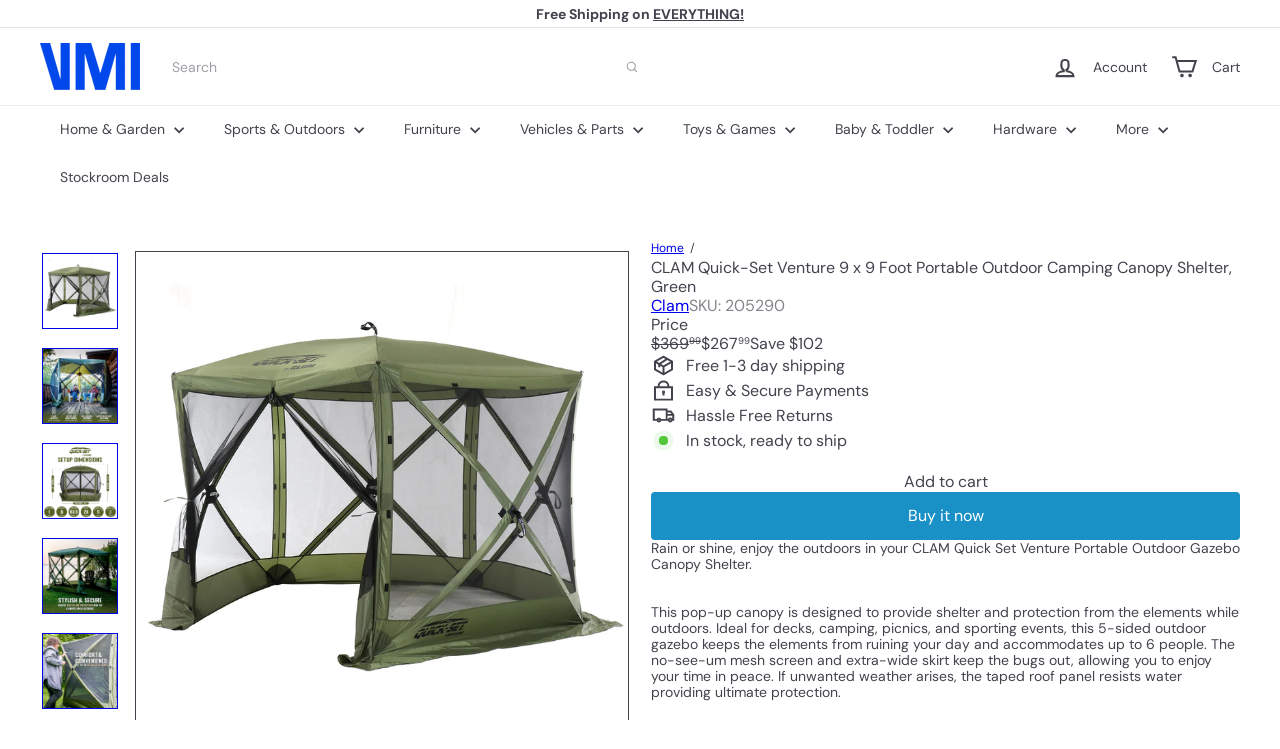

--- FILE ---
content_type: text/html; charset=utf-8
request_url: https://vminnovations.com/products/clam-quick-set-venture-9-x-9-ft-portable-outdoor-camping-canopy-shelter-green
body_size: 85365
content:
<!doctype html>
<html class="no-js" lang="en" dir="ltr">
  <head>
    <meta charset="utf-8">
    <meta http-equiv="X-UA-Compatible" content="IE=edge,chrome=1">
    <meta name="viewport" content="width=device-width,initial-scale=1">
    <meta name="theme-color" content="">
    <link rel="canonical" href="https://vminnovations.com/products/clam-quick-set-venture-9-x-9-ft-portable-outdoor-camping-canopy-shelter-green">
    <link rel="preconnect" href="https://fonts.shopifycdn.com" crossorigin>
    <link rel="dns-prefetch" href="https://ajax.googleapis.com">
    <link rel="dns-prefetch" href="https://maps.googleapis.com">
    <link rel="dns-prefetch" href="https://maps.gstatic.com"><link rel="shortcut icon" href="//vminnovations.com/cdn/shop/files/favicon-01_32x32.jpg?v=1645198054" type="image/png"><title>CLAM Quick-Set Venture 9 x 9 Foot Portable Outdoor Camping Canopy Shel &ndash; VMInnovations</title>
<meta name="description" content="Rain or shine, enjoy the outdoors in your CLAM Quick Set Venture Portable Outdoor Gazebo Canopy Shelter. This pop-up canopy is designed to provide shelter and protection from the elements while outdoors. Ideal for decks, camping, picnics, and sporting events, this 5-sided outdoor gazebo keeps the elements from ruining "><meta property="og:site_name" content="VMInnovations">
<meta property="og:url" content="https://vminnovations.com/products/clam-quick-set-venture-9-x-9-ft-portable-outdoor-camping-canopy-shelter-green">
<meta property="og:title" content="CLAM Quick-Set Venture 9 x 9 Foot Portable Outdoor Camping Canopy Shelter, Green">
<meta property="og:type" content="product">
<meta property="og:description" content="Rain or shine, enjoy the outdoors in your CLAM Quick Set Venture Portable Outdoor Gazebo Canopy Shelter. This pop-up canopy is designed to provide shelter and protection from the elements while outdoors. Ideal for decks, camping, picnics, and sporting events, this 5-sided outdoor gazebo keeps the elements from ruining "><meta property="og:image" content="http://vminnovations.com/cdn/shop/files/205290_01.jpg?v=1765932744">
  <meta property="og:image:secure_url" content="https://vminnovations.com/cdn/shop/files/205290_01.jpg?v=1765932744">
  <meta property="og:image:width" content="2000">
  <meta property="og:image:height" content="2000"><meta name="twitter:site" content="@vminnovations">
<meta name="twitter:card" content="summary_large_image">
<meta name="twitter:title" content="CLAM Quick-Set Venture 9 x 9 Foot Portable Outdoor Camping Canopy Shelter, Green">
<meta name="twitter:description" content="Rain or shine, enjoy the outdoors in your CLAM Quick Set Venture Portable Outdoor Gazebo Canopy Shelter. This pop-up canopy is designed to provide shelter and protection from the elements while outdoors. Ideal for decks, camping, picnics, and sporting events, this 5-sided outdoor gazebo keeps the elements from ruining ">
<style data-shopify>:root {
        --product-grid-padding: 12px;
      }</style><script async crossorigin fetchpriority="high" src="/cdn/shopifycloud/importmap-polyfill/es-modules-shim.2.4.0.js"></script>
<script>
      document.documentElement.className = document.documentElement.className.replace('no-js', 'js');

      window.theme = window.theme || {};

      theme.settings = {
        themeName: 'Expanse',
        themeVersion: '8.0.0', // x-release-please-version
      };
    </script><script type="importmap">
{
  "imports": {
    "block.product-buy-buttons.drawers": "//vminnovations.com/cdn/shop/t/10/assets/block.product-buy-buttons.drawers.js?v=143357058838575216011760556077",
    "block.product-buy-buttons.gift-form": "//vminnovations.com/cdn/shop/t/10/assets/block.product-buy-buttons.gift-form.js?v=46785361256357036371760556077",
    "block.product-buy-buttons": "//vminnovations.com/cdn/shop/t/10/assets/block.product-buy-buttons.js?v=72507478919240364931760556078",
    "block.product-buy-buttons.store-availability": "//vminnovations.com/cdn/shop/t/10/assets/block.product-buy-buttons.store-availability.js?v=90760121318270272421760556078",
    "block.product-inventory": "//vminnovations.com/cdn/shop/t/10/assets/block.product-inventory.js?v=20518228087486565811760556078",
    "block.product-price": "//vminnovations.com/cdn/shop/t/10/assets/block.product-price.js?v=35246183459863012841760556079",
    "block.product-title": "//vminnovations.com/cdn/shop/t/10/assets/block.product-title.js?v=124903593559520654341760556079",
    "block.product-variant-picker": "//vminnovations.com/cdn/shop/t/10/assets/block.product-variant-picker.js?v=163711784048792154781760556079",
    "cart.order-note": "//vminnovations.com/cdn/shop/t/10/assets/cart.order-note.js?v=56198602689862001351760556080",
    "element.accordion": "//vminnovations.com/cdn/shop/t/10/assets/element.accordion.js?v=26352719291171277101760556080",
    "element.base-media": "//vminnovations.com/cdn/shop/t/10/assets/element.base-media.js?v=61305152781971747521760556080",
    "element.header-search": "//vminnovations.com/cdn/shop/t/10/assets/element.header-search.js?v=89544545804712572551760556080",
    "element.image.parallax": "//vminnovations.com/cdn/shop/t/10/assets/element.image.parallax.js?v=59188309605188605141760556081",
    "element.map": "//vminnovations.com/cdn/shop/t/10/assets/element.map.js?v=104976426947850234061760556081",
    "element.marquee": "//vminnovations.com/cdn/shop/t/10/assets/element.marquee.js?v=146838365732890290641760556081",
    "element.model": "//vminnovations.com/cdn/shop/t/10/assets/element.model.js?v=104979259955732717291760556082",
    "element.product-recommendations": "//vminnovations.com/cdn/shop/t/10/assets/element.product-recommendations.js?v=92208828216334547371760556082",
    "element.quantity-selector": "//vminnovations.com/cdn/shop/t/10/assets/element.quantity-selector.js?v=68208048201360514121760556082",
    "element.text.rte": "//vminnovations.com/cdn/shop/t/10/assets/element.text.rte.js?v=28194737298593644281760556082",
    "element.theme": "//vminnovations.com/cdn/shop/t/10/assets/element.theme.js?v=79531236870419416191760556083",
    "element.video": "//vminnovations.com/cdn/shop/t/10/assets/element.video.js?v=110560105447302630031760556083",
    "es-module-shims": "//vminnovations.com/cdn/shop/t/10/assets/es-module-shims.min.js?v=3197203922110785981760556083",
    "form.localization.disclosure": "//vminnovations.com/cdn/shop/t/10/assets/form.localization.disclosure.js?v=182459945533096787091760556084",
    "form.predictive-search": "//vminnovations.com/cdn/shop/t/10/assets/form.predictive-search.js?v=16338149262871167711760556084",
    "head.theme-editor": "//vminnovations.com/cdn/shop/t/10/assets/head.theme-editor.js?v=82669915001170288111760556084",
    "header.cart-drawer": "//vminnovations.com/cdn/shop/t/10/assets/header.cart-drawer.js?v=76924253000731865721760556084",
    "header.close-cart": "//vminnovations.com/cdn/shop/t/10/assets/header.close-cart.js?v=111774689337820112111760556085",
    "header.desktop-nav.nav-dropdown": "//vminnovations.com/cdn/shop/t/10/assets/header.desktop-nav.nav-dropdown.js?v=161891049847192907061760556085",
    "header.drawer": "//vminnovations.com/cdn/shop/t/10/assets/header.drawer.js?v=141974290604176436751760556085",
    "header.mobile-nav": "//vminnovations.com/cdn/shop/t/10/assets/header.mobile-nav.js?v=68222097154808643481760556086",
    "header.nav": "//vminnovations.com/cdn/shop/t/10/assets/header.nav.js?v=60474361350033080031760556086",
    "header.toggle-cart": "//vminnovations.com/cdn/shop/t/10/assets/header.toggle-cart.js?v=98854154335626053671760556086",
    "header.toggle-menu": "//vminnovations.com/cdn/shop/t/10/assets/header.toggle-menu.js?v=39506857234317197601760556087",
    "header.toggle-search": "//vminnovations.com/cdn/shop/t/10/assets/header.toggle-search.js?v=158471854237997684391760556086",
    "is-land": "//vminnovations.com/cdn/shop/t/10/assets/is-land.min.js?v=92343381495565747271760556109",
    "list.filter-grid.active-tags": "//vminnovations.com/cdn/shop/t/10/assets/list.filter-grid.active-tags.js?v=95708428777908361691760556110",
    "list.filter-grid.collection-mobile-filters": "//vminnovations.com/cdn/shop/t/10/assets/list.filter-grid.collection-mobile-filters.js?v=63107918996786963331760556110",
    "list.filter-grid.filter-form": "//vminnovations.com/cdn/shop/t/10/assets/list.filter-grid.filter-form.js?v=17067780984386582381760556110",
    "list.filter-grid": "//vminnovations.com/cdn/shop/t/10/assets/list.filter-grid.js?v=101890920840529502621760556110",
    "list.filter-grid.list-filter": "//vminnovations.com/cdn/shop/t/10/assets/list.filter-grid.list-filter.js?v=138701075783354965801760556111",
    "list.filter-grid.mobile-filters-trigger": "//vminnovations.com/cdn/shop/t/10/assets/list.filter-grid.mobile-filters-trigger.js?v=95983497396036638961760556111",
    "list.filter-grid.price-range-text": "//vminnovations.com/cdn/shop/t/10/assets/list.filter-grid.price-range-text.js?v=49452109150009672021760556111",
    "list.filter-grid.price-range": "//vminnovations.com/cdn/shop/t/10/assets/list.filter-grid.price-range.js?v=35983194066026989001760556112",
    "list.filter-grid.sort-by": "//vminnovations.com/cdn/shop/t/10/assets/list.filter-grid.sort-by.js?v=169103206739705814741760556112",
    "list.filter-grid.view-buttons": "//vminnovations.com/cdn/shop/t/10/assets/list.filter-grid.view-buttons.js?v=31923186262704385171760556112",
    "list.product-card.swatches": "//vminnovations.com/cdn/shop/t/10/assets/list.product-card.swatches.js?v=113927694071767406001760556113",
    "module.cart-form": "//vminnovations.com/cdn/shop/t/10/assets/module.cart-form.js?v=94598949188871392541760556114",
    "module.clone-footer": "//vminnovations.com/cdn/shop/t/10/assets/module.clone-footer.js?v=65189253863211222311760556114",
    "module.modal": "//vminnovations.com/cdn/shop/t/10/assets/module.modal.js?v=44527242903564663411760556114",
    "module.slideshow": "//vminnovations.com/cdn/shop/t/10/assets/module.slideshow.js?v=164835195365977764321760556114",
    "overlay.newsletter-reminder": "//vminnovations.com/cdn/shop/t/10/assets/overlay.newsletter-reminder.js?v=76052422197643520471760556115",
    "overlay.quick-add": "//vminnovations.com/cdn/shop/t/10/assets/overlay.quick-add.js?v=20686207342118126761760556115",
    "overlay.quick-shop": "//vminnovations.com/cdn/shop/t/10/assets/overlay.quick-shop.js?v=157739579751739548241760556116",
    "overlay.tool-tip": "//vminnovations.com/cdn/shop/t/10/assets/overlay.tool-tip.js?v=78722916108622987231760556116",
    "overlay.tool-tip.trigger": "//vminnovations.com/cdn/shop/t/10/assets/overlay.tool-tip.trigger.js?v=38823101629727047911760556116",
    "product.add-to-cart": "//vminnovations.com/cdn/shop/t/10/assets/product.add-to-cart.js?v=153565341879909331761760556118",
    "product.gallery": "//vminnovations.com/cdn/shop/t/10/assets/product.gallery.js?v=101937563878297892051760556118",
    "product.gallery.photoswipe": "//vminnovations.com/cdn/shop/t/10/assets/product.gallery.photoswipe.js?v=34264043932858048631760556119",
    "section.advanced-accordion": "//vminnovations.com/cdn/shop/t/10/assets/section.advanced-accordion.js?v=44790911016288138071760556119",
    "section.age-verification-popup": "//vminnovations.com/cdn/shop/t/10/assets/section.age-verification-popup.js?v=58303022586883027081760556119",
    "section.background-image-text": "//vminnovations.com/cdn/shop/t/10/assets/section.background-image-text.js?v=26227350979714212071760556120",
    "section.collection-header": "//vminnovations.com/cdn/shop/t/10/assets/section.collection-header.js?v=52320583960175857641760556120",
    "section.countdown": "//vminnovations.com/cdn/shop/t/10/assets/section.countdown.js?v=75237863181774550081760556120",
    "section.footer": "//vminnovations.com/cdn/shop/t/10/assets/section.footer.js?v=148713697742347807881760556120",
    "section.header": "//vminnovations.com/cdn/shop/t/10/assets/section.header.js?v=13203801188933004421760556121",
    "section.hotspots": "//vminnovations.com/cdn/shop/t/10/assets/section.hotspots.js?v=178007014693575642251760556121",
    "section.image-compare": "//vminnovations.com/cdn/shop/t/10/assets/section.image-compare.js?v=148705783676582583041760556121",
    "section.main-addresses": "//vminnovations.com/cdn/shop/t/10/assets/section.main-addresses.js?v=38269558316828166111760556122",
    "section.main-cart": "//vminnovations.com/cdn/shop/t/10/assets/section.main-cart.js?v=57317533223459346501760556122",
    "section.main-login": "//vminnovations.com/cdn/shop/t/10/assets/section.main-login.js?v=141583384861984065451760556122",
    "section.more-products-vendor": "//vminnovations.com/cdn/shop/t/10/assets/section.more-products-vendor.js?v=8511688544614558571760556123",
    "section.newsletter-popup": "//vminnovations.com/cdn/shop/t/10/assets/section.newsletter-popup.js?v=177313225796357939811760556123",
    "section.password-header": "//vminnovations.com/cdn/shop/t/10/assets/section.password-header.js?v=124471658844228363121760556123",
    "section.recently-viewed": "//vminnovations.com/cdn/shop/t/10/assets/section.recently-viewed.js?v=64031631519373429601760556124",
    "section.testimonials": "//vminnovations.com/cdn/shop/t/10/assets/section.testimonials.js?v=22104849226382439421760556124",
    "section.toolbar.announcement-bar": "//vminnovations.com/cdn/shop/t/10/assets/section.toolbar.announcement-bar.js?v=113790760388345659521760556124",
    "theme": "//vminnovations.com/cdn/shop/t/10/assets/theme.js?v=113616480651186619411760556132",
    "util.a11y": "//vminnovations.com/cdn/shop/t/10/assets/util.a11y.js?v=52391889484665157991760556132",
    "util.ajax-renderer": "//vminnovations.com/cdn/shop/t/10/assets/util.ajax-renderer.js?v=97870815632261419761760556132",
    "util.currency": "//vminnovations.com/cdn/shop/t/10/assets/util.currency.js?v=145317363220411440011760556133",
    "util.editor-events": "//vminnovations.com/cdn/shop/t/10/assets/util.editor-events.js?v=99040249503335390211760556133",
    "util.events": "//vminnovations.com/cdn/shop/t/10/assets/util.events.js?v=72345573757032118991760556133",
    "util.misc": "//vminnovations.com/cdn/shop/t/10/assets/util.misc.js?v=117964846174238173191760556134",
    "util.product-loader": "//vminnovations.com/cdn/shop/t/10/assets/util.product-loader.js?v=71947287259713254281760556134",
    "util.resource-loader": "//vminnovations.com/cdn/shop/t/10/assets/util.resource-loader.js?v=81301169148003274841760556134",
    "util.storage": "//vminnovations.com/cdn/shop/t/10/assets/util.storage.js?v=165714144265540632071760556134",
    "utility.stylesheet": "//vminnovations.com/cdn/shop/t/10/assets/utility.stylesheet.js?v=115421978848924304161760556135",
    "vendor.body-scroll-lock": "//vminnovations.com/cdn/shop/t/10/assets/vendor.body-scroll-lock.js?v=43858629955478570601760556135",
    "vendor.flickity-fade": "//vminnovations.com/cdn/shop/t/10/assets/vendor.flickity-fade.js?v=30199917077759486291760556136",
    "vendor.flickity": "//vminnovations.com/cdn/shop/t/10/assets/vendor.flickity.js?v=145589282352783664051760556135",
    "vendor.in-view": "//vminnovations.com/cdn/shop/t/10/assets/vendor.in-view.js?v=126891093837844970591760556136",
    "vendor.nouislider": "//vminnovations.com/cdn/shop/t/10/assets/vendor.nouislider.js?v=129287890155711085221760556136",
    "vendor.photoswipe-ui-default": "//vminnovations.com/cdn/shop/t/10/assets/vendor.photoswipe-ui-default.min.js?v=73207447096779043641760556136",
    "vendor.photoswipe": "//vminnovations.com/cdn/shop/t/10/assets/vendor.photoswipe.min.js?v=24673779349008835351760556137"
  }
}
</script><script>
  if (!(HTMLScriptElement.supports && HTMLScriptElement.supports('importmap'))) {
    const el = document.createElement('script')
    el.async = true
    el.src = "//vminnovations.com/cdn/shop/t/10/assets/es-module-shims.min.js?v=3197203922110785981760556083"
    document.head.appendChild(el)
  }
</script>
<script type="module" src="//vminnovations.com/cdn/shop/t/10/assets/is-land.min.js?v=92343381495565747271760556109"></script>


<script type="module">
  try {
    const importMap = document.querySelector('script[type="importmap"]')
    const importMapJson = JSON.parse(importMap.textContent)
    const importMapModules = Object.values(importMapJson.imports)
    for (let i = 0; i < importMapModules.length; i++) {
      const link = document.createElement('link')
      link.rel = 'modulepreload'
      link.href = importMapModules[i]
      document.head.appendChild(link)
    }
  } catch (e) {
    console.error(e)
  }
</script>
<script>window.performance && window.performance.mark && window.performance.mark('shopify.content_for_header.start');</script><meta name="facebook-domain-verification" content="mhqog0e1780vk3se98d7l0twlpe31d">
<meta name="google-site-verification" content="NfZ1i86FtOzPX4cum8ndHs_-xFIRvNbeN8cVYsFX9Wc">
<meta id="shopify-digital-wallet" name="shopify-digital-wallet" content="/60090810596/digital_wallets/dialog">
<meta name="shopify-checkout-api-token" content="f60f3657abfa2c308daec96198084f4b">
<meta id="in-context-paypal-metadata" data-shop-id="60090810596" data-venmo-supported="true" data-environment="production" data-locale="en_US" data-paypal-v4="true" data-currency="USD">
<link rel="alternate" type="application/json+oembed" href="https://vminnovations.com/products/clam-quick-set-venture-9-x-9-ft-portable-outdoor-camping-canopy-shelter-green.oembed">
<script async="async" src="/checkouts/internal/preloads.js?locale=en-US"></script>
<link rel="preconnect" href="https://shop.app" crossorigin="anonymous">
<script async="async" src="https://shop.app/checkouts/internal/preloads.js?locale=en-US&shop_id=60090810596" crossorigin="anonymous"></script>
<script id="apple-pay-shop-capabilities" type="application/json">{"shopId":60090810596,"countryCode":"US","currencyCode":"USD","merchantCapabilities":["supports3DS"],"merchantId":"gid:\/\/shopify\/Shop\/60090810596","merchantName":"VMInnovations","requiredBillingContactFields":["postalAddress","email","phone"],"requiredShippingContactFields":["postalAddress","email","phone"],"shippingType":"shipping","supportedNetworks":["visa","masterCard","amex","discover","elo","jcb"],"total":{"type":"pending","label":"VMInnovations","amount":"1.00"},"shopifyPaymentsEnabled":true,"supportsSubscriptions":true}</script>
<script id="shopify-features" type="application/json">{"accessToken":"f60f3657abfa2c308daec96198084f4b","betas":["rich-media-storefront-analytics"],"domain":"vminnovations.com","predictiveSearch":true,"shopId":60090810596,"locale":"en"}</script>
<script>var Shopify = Shopify || {};
Shopify.shop = "shopspreetail.myshopify.com";
Shopify.locale = "en";
Shopify.currency = {"active":"USD","rate":"1.0"};
Shopify.country = "US";
Shopify.theme = {"name":"Updated copy of Updated copy of Expanse","id":152503648484,"schema_name":"Expanse","schema_version":"8.0.0","theme_store_id":902,"role":"main"};
Shopify.theme.handle = "null";
Shopify.theme.style = {"id":null,"handle":null};
Shopify.cdnHost = "vminnovations.com/cdn";
Shopify.routes = Shopify.routes || {};
Shopify.routes.root = "/";</script>
<script type="module">!function(o){(o.Shopify=o.Shopify||{}).modules=!0}(window);</script>
<script>!function(o){function n(){var o=[];function n(){o.push(Array.prototype.slice.apply(arguments))}return n.q=o,n}var t=o.Shopify=o.Shopify||{};t.loadFeatures=n(),t.autoloadFeatures=n()}(window);</script>
<script>
  window.ShopifyPay = window.ShopifyPay || {};
  window.ShopifyPay.apiHost = "shop.app\/pay";
  window.ShopifyPay.redirectState = null;
</script>
<script id="shop-js-analytics" type="application/json">{"pageType":"product"}</script>
<script defer="defer" async type="module" src="//vminnovations.com/cdn/shopifycloud/shop-js/modules/v2/client.init-shop-cart-sync_DGjqyID6.en.esm.js"></script>
<script defer="defer" async type="module" src="//vminnovations.com/cdn/shopifycloud/shop-js/modules/v2/chunk.common_CM5e3XYf.esm.js"></script>
<script type="module">
  await import("//vminnovations.com/cdn/shopifycloud/shop-js/modules/v2/client.init-shop-cart-sync_DGjqyID6.en.esm.js");
await import("//vminnovations.com/cdn/shopifycloud/shop-js/modules/v2/chunk.common_CM5e3XYf.esm.js");

  window.Shopify.SignInWithShop?.initShopCartSync?.({"fedCMEnabled":true,"windoidEnabled":true});

</script>
<script defer="defer" async type="module" src="//vminnovations.com/cdn/shopifycloud/shop-js/modules/v2/client.payment-terms_C8iL647G.en.esm.js"></script>
<script defer="defer" async type="module" src="//vminnovations.com/cdn/shopifycloud/shop-js/modules/v2/chunk.common_CM5e3XYf.esm.js"></script>
<script defer="defer" async type="module" src="//vminnovations.com/cdn/shopifycloud/shop-js/modules/v2/chunk.modal_Dl937Oy4.esm.js"></script>
<script type="module">
  await import("//vminnovations.com/cdn/shopifycloud/shop-js/modules/v2/client.payment-terms_C8iL647G.en.esm.js");
await import("//vminnovations.com/cdn/shopifycloud/shop-js/modules/v2/chunk.common_CM5e3XYf.esm.js");
await import("//vminnovations.com/cdn/shopifycloud/shop-js/modules/v2/chunk.modal_Dl937Oy4.esm.js");

  
</script>
<script>
  window.Shopify = window.Shopify || {};
  if (!window.Shopify.featureAssets) window.Shopify.featureAssets = {};
  window.Shopify.featureAssets['shop-js'] = {"shop-cart-sync":["modules/v2/client.shop-cart-sync_DS_n0f7A.en.esm.js","modules/v2/chunk.common_CM5e3XYf.esm.js"],"shop-button":["modules/v2/client.shop-button_CNT-NO5k.en.esm.js","modules/v2/chunk.common_CM5e3XYf.esm.js"],"init-fed-cm":["modules/v2/client.init-fed-cm_iCBVkvTB.en.esm.js","modules/v2/chunk.common_CM5e3XYf.esm.js"],"shop-cash-offers":["modules/v2/client.shop-cash-offers_Bicqpat5.en.esm.js","modules/v2/chunk.common_CM5e3XYf.esm.js","modules/v2/chunk.modal_Dl937Oy4.esm.js"],"avatar":["modules/v2/client.avatar_BTnouDA3.en.esm.js"],"init-windoid":["modules/v2/client.init-windoid_BqfVjynn.en.esm.js","modules/v2/chunk.common_CM5e3XYf.esm.js"],"init-shop-email-lookup-coordinator":["modules/v2/client.init-shop-email-lookup-coordinator_CrkkCzDo.en.esm.js","modules/v2/chunk.common_CM5e3XYf.esm.js"],"shop-toast-manager":["modules/v2/client.shop-toast-manager_HMMtSVHE.en.esm.js","modules/v2/chunk.common_CM5e3XYf.esm.js"],"pay-button":["modules/v2/client.pay-button_B57g7222.en.esm.js","modules/v2/chunk.common_CM5e3XYf.esm.js"],"shop-login-button":["modules/v2/client.shop-login-button_CZKuy_To.en.esm.js","modules/v2/chunk.common_CM5e3XYf.esm.js","modules/v2/chunk.modal_Dl937Oy4.esm.js"],"init-shop-cart-sync":["modules/v2/client.init-shop-cart-sync_DGjqyID6.en.esm.js","modules/v2/chunk.common_CM5e3XYf.esm.js"],"init-customer-accounts":["modules/v2/client.init-customer-accounts_CxJ7KIEv.en.esm.js","modules/v2/client.shop-login-button_CZKuy_To.en.esm.js","modules/v2/chunk.common_CM5e3XYf.esm.js","modules/v2/chunk.modal_Dl937Oy4.esm.js"],"init-shop-for-new-customer-accounts":["modules/v2/client.init-shop-for-new-customer-accounts_BDK66bKM.en.esm.js","modules/v2/client.shop-login-button_CZKuy_To.en.esm.js","modules/v2/chunk.common_CM5e3XYf.esm.js","modules/v2/chunk.modal_Dl937Oy4.esm.js"],"lead-capture":["modules/v2/client.lead-capture_QF_QcTqn.en.esm.js","modules/v2/chunk.common_CM5e3XYf.esm.js","modules/v2/chunk.modal_Dl937Oy4.esm.js"],"shop-follow-button":["modules/v2/client.shop-follow-button_Cgw6zD7w.en.esm.js","modules/v2/chunk.common_CM5e3XYf.esm.js","modules/v2/chunk.modal_Dl937Oy4.esm.js"],"checkout-modal":["modules/v2/client.checkout-modal_r-P2WYUC.en.esm.js","modules/v2/chunk.common_CM5e3XYf.esm.js","modules/v2/chunk.modal_Dl937Oy4.esm.js"],"init-customer-accounts-sign-up":["modules/v2/client.init-customer-accounts-sign-up_fcc8iru1.en.esm.js","modules/v2/client.shop-login-button_CZKuy_To.en.esm.js","modules/v2/chunk.common_CM5e3XYf.esm.js","modules/v2/chunk.modal_Dl937Oy4.esm.js"],"shop-login":["modules/v2/client.shop-login_CJN-CB3q.en.esm.js","modules/v2/chunk.common_CM5e3XYf.esm.js","modules/v2/chunk.modal_Dl937Oy4.esm.js"],"payment-terms":["modules/v2/client.payment-terms_C8iL647G.en.esm.js","modules/v2/chunk.common_CM5e3XYf.esm.js","modules/v2/chunk.modal_Dl937Oy4.esm.js"]};
</script>
<script>(function() {
  var isLoaded = false;
  function asyncLoad() {
    if (isLoaded) return;
    isLoaded = true;
    var urls = ["https:\/\/accessibility-spark.herokuapp.com\/script?shop=shopspreetail.myshopify.com","https:\/\/static.shareasale.com\/json\/shopify\/deduplication.js?shop=shopspreetail.myshopify.com","https:\/\/static.shareasale.com\/json\/shopify\/shareasale-tracking.js?sasmid=92124\u0026ssmtid=50317\u0026scid=null\u0026xtm=null\u0026xtv=null\u0026cd=false\u0026shop=shopspreetail.myshopify.com"];
    for (var i = 0; i < urls.length; i++) {
      var s = document.createElement('script');
      s.type = 'text/javascript';
      s.async = true;
      s.src = urls[i];
      var x = document.getElementsByTagName('script')[0];
      x.parentNode.insertBefore(s, x);
    }
  };
  if(window.attachEvent) {
    window.attachEvent('onload', asyncLoad);
  } else {
    window.addEventListener('load', asyncLoad, false);
  }
})();</script>
<script id="__st">var __st={"a":60090810596,"offset":-21600,"reqid":"a9f1fb18-2e9f-4d2f-83d2-d74cdafd2ddf-1766009469","pageurl":"vminnovations.com\/products\/clam-quick-set-venture-9-x-9-ft-portable-outdoor-camping-canopy-shelter-green","u":"13e0dbb517f1","p":"product","rtyp":"product","rid":7618678194404};</script>
<script>window.ShopifyPaypalV4VisibilityTracking = true;</script>
<script id="captcha-bootstrap">!function(){'use strict';const t='contact',e='account',n='new_comment',o=[[t,t],['blogs',n],['comments',n],[t,'customer']],c=[[e,'customer_login'],[e,'guest_login'],[e,'recover_customer_password'],[e,'create_customer']],r=t=>t.map((([t,e])=>`form[action*='/${t}']:not([data-nocaptcha='true']) input[name='form_type'][value='${e}']`)).join(','),a=t=>()=>t?[...document.querySelectorAll(t)].map((t=>t.form)):[];function s(){const t=[...o],e=r(t);return a(e)}const i='password',u='form_key',d=['recaptcha-v3-token','g-recaptcha-response','h-captcha-response',i],f=()=>{try{return window.sessionStorage}catch{return}},m='__shopify_v',_=t=>t.elements[u];function p(t,e,n=!1){try{const o=window.sessionStorage,c=JSON.parse(o.getItem(e)),{data:r}=function(t){const{data:e,action:n}=t;return t[m]||n?{data:e,action:n}:{data:t,action:n}}(c);for(const[e,n]of Object.entries(r))t.elements[e]&&(t.elements[e].value=n);n&&o.removeItem(e)}catch(o){console.error('form repopulation failed',{error:o})}}const l='form_type',E='cptcha';function T(t){t.dataset[E]=!0}const w=window,h=w.document,L='Shopify',v='ce_forms',y='captcha';let A=!1;((t,e)=>{const n=(g='f06e6c50-85a8-45c8-87d0-21a2b65856fe',I='https://cdn.shopify.com/shopifycloud/storefront-forms-hcaptcha/ce_storefront_forms_captcha_hcaptcha.v1.5.2.iife.js',D={infoText:'Protected by hCaptcha',privacyText:'Privacy',termsText:'Terms'},(t,e,n)=>{const o=w[L][v],c=o.bindForm;if(c)return c(t,g,e,D).then(n);var r;o.q.push([[t,g,e,D],n]),r=I,A||(h.body.append(Object.assign(h.createElement('script'),{id:'captcha-provider',async:!0,src:r})),A=!0)});var g,I,D;w[L]=w[L]||{},w[L][v]=w[L][v]||{},w[L][v].q=[],w[L][y]=w[L][y]||{},w[L][y].protect=function(t,e){n(t,void 0,e),T(t)},Object.freeze(w[L][y]),function(t,e,n,w,h,L){const[v,y,A,g]=function(t,e,n){const i=e?o:[],u=t?c:[],d=[...i,...u],f=r(d),m=r(i),_=r(d.filter((([t,e])=>n.includes(e))));return[a(f),a(m),a(_),s()]}(w,h,L),I=t=>{const e=t.target;return e instanceof HTMLFormElement?e:e&&e.form},D=t=>v().includes(t);t.addEventListener('submit',(t=>{const e=I(t);if(!e)return;const n=D(e)&&!e.dataset.hcaptchaBound&&!e.dataset.recaptchaBound,o=_(e),c=g().includes(e)&&(!o||!o.value);(n||c)&&t.preventDefault(),c&&!n&&(function(t){try{if(!f())return;!function(t){const e=f();if(!e)return;const n=_(t);if(!n)return;const o=n.value;o&&e.removeItem(o)}(t);const e=Array.from(Array(32),(()=>Math.random().toString(36)[2])).join('');!function(t,e){_(t)||t.append(Object.assign(document.createElement('input'),{type:'hidden',name:u})),t.elements[u].value=e}(t,e),function(t,e){const n=f();if(!n)return;const o=[...t.querySelectorAll(`input[type='${i}']`)].map((({name:t})=>t)),c=[...d,...o],r={};for(const[a,s]of new FormData(t).entries())c.includes(a)||(r[a]=s);n.setItem(e,JSON.stringify({[m]:1,action:t.action,data:r}))}(t,e)}catch(e){console.error('failed to persist form',e)}}(e),e.submit())}));const S=(t,e)=>{t&&!t.dataset[E]&&(n(t,e.some((e=>e===t))),T(t))};for(const o of['focusin','change'])t.addEventListener(o,(t=>{const e=I(t);D(e)&&S(e,y())}));const B=e.get('form_key'),M=e.get(l),P=B&&M;t.addEventListener('DOMContentLoaded',(()=>{const t=y();if(P)for(const e of t)e.elements[l].value===M&&p(e,B);[...new Set([...A(),...v().filter((t=>'true'===t.dataset.shopifyCaptcha))])].forEach((e=>S(e,t)))}))}(h,new URLSearchParams(w.location.search),n,t,e,['guest_login'])})(!0,!0)}();</script>
<script integrity="sha256-52AcMU7V7pcBOXWImdc/TAGTFKeNjmkeM1Pvks/DTgc=" data-source-attribution="shopify.loadfeatures" defer="defer" src="//vminnovations.com/cdn/shopifycloud/storefront/assets/storefront/load_feature-81c60534.js" crossorigin="anonymous"></script>
<script crossorigin="anonymous" defer="defer" src="//vminnovations.com/cdn/shopifycloud/storefront/assets/shopify_pay/storefront-65b4c6d7.js?v=20250812"></script>
<script data-source-attribution="shopify.dynamic_checkout.dynamic.init">var Shopify=Shopify||{};Shopify.PaymentButton=Shopify.PaymentButton||{isStorefrontPortableWallets:!0,init:function(){window.Shopify.PaymentButton.init=function(){};var t=document.createElement("script");t.src="https://vminnovations.com/cdn/shopifycloud/portable-wallets/latest/portable-wallets.en.js",t.type="module",document.head.appendChild(t)}};
</script>
<script data-source-attribution="shopify.dynamic_checkout.buyer_consent">
  function portableWalletsHideBuyerConsent(e){var t=document.getElementById("shopify-buyer-consent"),n=document.getElementById("shopify-subscription-policy-button");t&&n&&(t.classList.add("hidden"),t.setAttribute("aria-hidden","true"),n.removeEventListener("click",e))}function portableWalletsShowBuyerConsent(e){var t=document.getElementById("shopify-buyer-consent"),n=document.getElementById("shopify-subscription-policy-button");t&&n&&(t.classList.remove("hidden"),t.removeAttribute("aria-hidden"),n.addEventListener("click",e))}window.Shopify?.PaymentButton&&(window.Shopify.PaymentButton.hideBuyerConsent=portableWalletsHideBuyerConsent,window.Shopify.PaymentButton.showBuyerConsent=portableWalletsShowBuyerConsent);
</script>
<script>
  function portableWalletsCleanup(e){e&&e.src&&console.error("Failed to load portable wallets script "+e.src);var t=document.querySelectorAll("shopify-accelerated-checkout .shopify-payment-button__skeleton, shopify-accelerated-checkout-cart .wallet-cart-button__skeleton"),e=document.getElementById("shopify-buyer-consent");for(let e=0;e<t.length;e++)t[e].remove();e&&e.remove()}function portableWalletsNotLoadedAsModule(e){e instanceof ErrorEvent&&"string"==typeof e.message&&e.message.includes("import.meta")&&"string"==typeof e.filename&&e.filename.includes("portable-wallets")&&(window.removeEventListener("error",portableWalletsNotLoadedAsModule),window.Shopify.PaymentButton.failedToLoad=e,"loading"===document.readyState?document.addEventListener("DOMContentLoaded",window.Shopify.PaymentButton.init):window.Shopify.PaymentButton.init())}window.addEventListener("error",portableWalletsNotLoadedAsModule);
</script>

<script type="module" src="https://vminnovations.com/cdn/shopifycloud/portable-wallets/latest/portable-wallets.en.js" onError="portableWalletsCleanup(this)" crossorigin="anonymous"></script>
<script nomodule>
  document.addEventListener("DOMContentLoaded", portableWalletsCleanup);
</script>

<link id="shopify-accelerated-checkout-styles" rel="stylesheet" media="screen" href="https://vminnovations.com/cdn/shopifycloud/portable-wallets/latest/accelerated-checkout-backwards-compat.css" crossorigin="anonymous">
<style id="shopify-accelerated-checkout-cart">
        #shopify-buyer-consent {
  margin-top: 1em;
  display: inline-block;
  width: 100%;
}

#shopify-buyer-consent.hidden {
  display: none;
}

#shopify-subscription-policy-button {
  background: none;
  border: none;
  padding: 0;
  text-decoration: underline;
  font-size: inherit;
  cursor: pointer;
}

#shopify-subscription-policy-button::before {
  box-shadow: none;
}

      </style>
<link rel="stylesheet" media="screen" href="//vminnovations.com/cdn/shop/t/10/compiled_assets/styles.css?421939">
<script id="snippets-script" data-snippets="layout.stack" defer="defer" src="//vminnovations.com/cdn/shop/t/10/compiled_assets/snippet-scripts.js?421939"></script>
<script>window.performance && window.performance.mark && window.performance.mark('shopify.content_for_header.end');</script><script id="shop-promise-product" type="application/json">
  {
    "productId": "7618678194404",
    "variantId": "42751029608676"
  }
</script>
<script id="shop-promise-features" type="application/json">
  {
    "supportedPromiseBrands": ["shop_promise"],
    "f_5cb1890c3ae0e7318d5a1f3355e08094": false,
    "f_b9ba94d16a7d18ccd91d68be01e37df6": true,
    "f_d6a5ed9e446fe634f81a0afc12242e13": false,
    "bwpPdpKillswitchEnabled": false
  }
</script>
<script fetchpriority="high" defer="defer" src="https://vminnovations.com/cdn/shopifycloud/shop-promise-pdp/shop_promise_pdp.js?v=1" data-source-attribution="shopify.shop-promise-pdp" crossorigin="anonymous"></script>

<style data-shopify>:root {
    /* Core Sizes */
    --size-0-25: 0.0625rem; /* 1px */
    --size-0-5: 0.125rem; /* 2px */
    --size-1: 0.25rem; /* 4px */
    --size-1-5: 0.375rem; /* 6px */
    --size-2: 0.5rem; /* 8px */
    --size-2-5: 0.625rem; /* 10px */
    --size-3: 0.75rem; /* 12px */
    --size-3-5: 0.875rem; /* 14px */
    --size-4: 1rem; /* 16px */
    --size-4-5: 1.125rem; /* 18px */
    --size-5: 1.25rem; /* 20px */
    --size-5-5: 1.375rem; /* 22px */
    --size-6: 1.5rem; /* 24px */
    --size-6-5: 1.625rem; /* 26px */
    --size-7: 1.75rem; /* 28px */
    --size-7-5: 1.875rem; /* 30px */
    --size-8: 2rem; /* 32px */
    --size-8-5: 2.125rem; /* 34px */
    --size-9: 2.25rem; /* 36px */
    --size-9-5: 2.375rem; /* 38px */
    --size-10: 2.5rem; /* 40px */
    --size-11: 2.75rem; /* 44px */
    --size-12: 3rem; /* 48px */
    --size-14: 3.5rem; /* 56px */
    --size-16: 4rem; /* 64px */
    --size-18: 4.5rem; /* 72px */
    --size-20: 5rem; /* 80px */
    --size-24: 6rem; /* 96px */
    --size-28: 7rem; /* 112px */
    --size-32: 8rem; /* 128px */

    /* Text Sizes */
    --text-size-2: 0.5rem; /* 8px */
    --text-size-2-5: 0.625rem; /* 10px */
    --text-size-3: 0.75rem; /* 12px */
    --text-size-3-5: 0.875rem; /* 14px */
    --text-size-4: 1rem; /* 16px */
    --text-size-4-5: 1.125rem; /* 18px */
    --text-size-5: 1.25rem; /* 20px */
    --text-size-5-5: 1.375rem; /* 22px */
    --text-size-6: 1.5rem; /* 24px */
    --text-size-6-5: 1.625rem; /* 26px */
    --text-size-7: 1.75rem; /* 28px */
    --text-size-7-5: 1.875rem; /* 30px */
    --text-size-8: 2rem; /* 32px */
    --text-size-8-5: 2.125rem; /* 34px */
    --text-size-9: 2.25rem; /* 36px */
    --text-size-9-5: 2.375rem; /* 38px */
    --text-size-10: 2.5rem; /* 40px */
    --text-size-11: 2.75rem; /* 44px */
    --text-size-12: 3rem; /* 48px */
    --text-size-14: 3.5rem; /* 56px */
    --text-size-16: 4rem; /* 64px */
    --text-size-18: 4.5rem; /* 72px */
    --text-size-20: 5rem; /* 80px */
    --text-size-24: 6rem; /* 96px */
    --text-size-28: 7rem; /* 112px */
    --text-size-32: 8rem; /* 128px */

    /* Line */
    --line-size-none: 0px;
    --line-size-xs: 0.5px;
    --line-size-sm: 1px;
    --line-size-md: 2px;
    --line-size-lg: 4px;
    --line-size-xl: 8px;

    /* Gap */
    --gap-size-none: 0px;
    --gap-size-xs: 8px;
    --gap-size-sm: 16px;
    --gap-size-md: 32px;
    --gap-size-lg: 48px;
    --gap-size-xl: 64px;

    /* Radius */
    --radius-xs: 4px;
    --radius-sm: 8px;
    --radius-md: 12px;
    --radius-lg: 16px;
    --radius-xl: 24px;
    --radius-2xl: 32px;
    --radius-none: 0px;
    --radius-full: 999px;

    /* Dropshadow */
    --shadow-none: 0px 0px 0px 0px rgba(0, 0, 0, 0);
    --shadow-sm: 0px 1px 2px 0px rgba(0, 0, 0, 0.08);
    --shadow-md: 0px 2px 4px -1px rgba(0, 0, 0, 0.08);
    --shadow-lg: 0px 8px 16px -4px rgba(0, 0, 0, 0.08);
    --shadow-xl: 0px 16px 32px -6px rgba(0, 0, 0, 0.12);
    --shadow-2xl: 0px 16px 64px -12px rgba(0, 0, 0, 0.22);

    /* Font Weights */
    --font-weight-100: 100;
    --font-weight-200: 200;
    --font-weight-300: 300;
    --font-weight-400: 400;
    --font-weight-500: 500;
    --font-weight-600: 600;
    --font-weight-700: 700;
    --font-weight-800: 800;
    --font-weight-900: 900;

    /* Letter Spacings */
    --letter-space-2xs: -0.05em;
    --letter-space-xs: -0.03em;
    --letter-space-sm: -0.015em;
    --letter-space-md: 0em;
    --letter-space-lg: 0.015em;
    --letter-space-xl: 0.03em;
    --letter-space-2xl: 0.05em;
    --letter-space-3xl: 0.08em;
    --letter-space-4xl: 0.12em;

    /* Line Heights */
    --line-height-2xs: 0.9;
    --line-height-xs: 1;
    --line-height-sm: 1.1;
    --line-height-md: 1.2;
    --line-height-lg: 1.5;
    --line-height-xl: 1.7;
    --line-height-2xl: 2;

    /* Color Shades */
    --shade-0: 0%;
    --shade-4: 4%;
    --shade-8: 8%;
    --shade-12: 12%;
    --shade-16: 16%;
    --shade-20: 20%;
    --shade-30: 30%;
    --shade-40: 40%;
    --shade-50: 50%;
    --shade-60: 60%;
    --shade-70: 70%;
    --shade-80: 80%;
    --shade-90: 90%;
    --shade-100: 100%;
  }</style><style data-shopify>/* Root Variables */
  :root {
    --root-font-size: 16px;
    --root-color-primary: #000;
    --root-color-secondary: #fff;
  }

  /* Colors */
  :root {
    --color-primary: var(--root-color-primary);
    --color-secondary: var(--root-color-secondary);
    --color-focus: #4a9afc;
    --color-error: #ba4444;
    --color-price: var(--color-primary);
    --color-text-savings: var(--color-primary);
    --disabled-grey: #f6f6f6;
    --disabled-border: #b6b6b6;
    --disabled-grey-text: #b6b6b6;
    --success-green: #56ad6a;
    --success-green-bg: #ecfef0;
    --color-sticky-nav-links: #fff;
  }

  /* Body Font Stack */
  :root {
    --element-text-font-family--body: 'Arial';
    --element-text-font-family-fallback--body: 'sans-serif';
    --element-text-font-weight--body: var(--font-weight-400);
    --element-text-letter-spacing--body: var(--letter-space-md);
    --element-text-line-height--body: var(--line-height-md);
    --element-text-text-transform--body: none;
    --element-text-font-size--body-lg: var(--text-size-4);
    --element-text-font-size--body-md: var(--text-size-3-5);
    --element-text-font-size--body-sm: var(--text-size-3);
    --element-text-font-size--body-xs: var(--text-size-2-5);

    @media screen and (min-width: 769px) {
      --element-text-font-size--body-lg: var(--text-size-4-5);
      --element-text-font-size--body-md: var(--text-size-4);
      --element-text-font-size--body-sm: var(--text-size-3-5);
      --element-text-font-size--body-xs: var(--text-size-3);
    }
  }

  /* Heading Font Stack */
  :root {
    --element-text-font-family--heading: 'Arial';
    --element-text-font-family-fallback--heading: 'sans-serif';
    --element-text-font-weight--heading: var(--font-weight-700);
    --element-text-letter-spacing--heading: var(--letter-space-md);

    --element-text-line-height--heading-2xl: var(--line-height-md);
    --element-text-line-height--heading-xl: var(--line-height-md);
    --element-text-line-height--heading-lg: var(--line-height-md);
    --element-text-line-height--heading-md: var(--line-height-md);
    --element-text-line-height--heading-sm: var(--line-height-md);
    --element-text-line-height--heading-xs: var(--line-height-md);

    --element-text-font-size--heading-2xl: var(--text-size-12);
    --element-text-font-size--heading-xl: var(--text-size-8);
    --element-text-font-size--heading-lg: var(--text-size-6);
    --element-text-font-size--heading-md: var(--text-size-5);
    --element-text-font-size--heading-sm: var(--text-size-4-5);
    --element-text-font-size--heading-xs: var(--text-size-4);

    @media screen and (min-width: 769px) {
      --element-text-font-size--heading-2xl: var(--text-size-16);
      --element-text-font-size--heading-2xl: var(--text-size-12);
      --element-text-font-size--heading-xl: var(--text-size-8);
      --element-text-font-size--heading-lg: var(--text-size-6);
      --element-text-font-size--heading-md: var(--text-size-5);
      --element-text-font-size--heading-sm: var(--text-size-4-5);
      --element-text-font-size--heading-xs: var(--text-size-4-5);
    }
  }

  /* Accent Font Stack */
  :root {
    --element-text-font-family--accent: 'Arial';
    --element-text-font-family-fallback--accent: 'sans-serif';
    --element-text-font-weight--accent: var(--font-weight-400);
    --element-text-letter-spacing--accent: var(--letter-space-4xl);
    --element-text-line-height--accent: var(--line-height-md);
    --element-text-text-transform--accent: uppercase;
  }

  /* Input Responsive Styles */
  @media (max-width: 768px) {
    :root { 
      --element-input-padding-inline: var(--size-2);
      --element-input-padding-block: var(--size-2);
    }
  }

  /* Button Responsive Styles */
  @media (max-width: 768px) {
    :root { 
      --element-button-padding-inline: var(--size-2);
      --element-button-padding-block: var(--size-2);
    }

    .element-button--shopify-payment-wrapper shopify-accelerated-checkout {
      --shopify-accelerated-checkout-button-block-size: calc(2* var(--element-button-padding-block) + var(--element-text-line-height--body) * var(--element-text-font-size--body-md));
    }
  } 

  /* ==================================================================== */
  /* OLD CSS VARIABLES THAT NEEDS TO 🔥 */
  /* ==================================================================== */
  :root {
    --z-index-modal: 30;
    --z-index-toolbar: 7;
    --z-index-header: 6;
    --z-index-header-submenu: 7;
    --z-index-header-bottom-row: 3;
    --z-index-header-drawers: 5;
    --z-index-header-drawers-mobile: 3;
    --z-index-header-search: 7;
    --z-index-loader: 4;
    --z-index-header-search-overlay: 1;
    --url-ico-select: url(//vminnovations.com/cdn/shop/t/10/assets/ico-select.svg);
    --url-swirl-svg: url(//vminnovations.com/cdn/shop/t/10/assets/swirl.svg);
    --header-padding-bottom: 0;
    --gutter: 30px;
    --page-width: 1500px;
    --page-width-narrow: 1000px;
    --page-width-gutter-small: 17px;
    --grid-gutter: 22px;
    --grid-gutter-small: 16px;
    --slide-curve: 0.25s cubic-bezier(0.165, 0.84, 0.44, 1);
    --drawer-box-shadow: 0 10px 25px rgba(0, 0, 0, 0.15);
    --product-grid-margin: 10px;
    --product-grid-padding: 12px;
    --product-radius: 10px;
    --page-top-padding: 35px;
    --page-narrow: 780px;
    --page-width-padding: 40px;
    --grid-gutter: 22px;
    --index-section-padding: 60px;
    --section-header-bottom: 40px;
    --size-chart-margin: 30px 0;
    --size-chart-icon-margin: 5px;
    --newsletter-reminder-padding: 20px 30px 20px 25px;
    --text-frame-margin: 10px;
    --desktop-menu-chevron-size: 10px;
    --site-nav-item-padding: 20px;
    --site-nav-item-padding-top-bottom: 16px;
    --site-nav-icon-padding: 12px;
  }

  @media screen and (max-width: 768px) {
    :root {
      --page-top-padding: 15px;
      --page-narrow: 330px;
      --page-width-padding: 17px;
      --grid-gutter: 16px;
      --index-section-padding: 40px;
      --section-header-bottom: 25px;
      --text-frame-margin: 7px;
    }
  }</style>
<style data-shopify>@font-face {
  font-family: "DM Sans";
  font-weight: 700;
  font-style: normal;
  font-display: fallback;
  src: url("//vminnovations.com/cdn/fonts/dm_sans/dmsans_n7.97e21d81502002291ea1de8aefb79170c6946ce5.woff2") format("woff2"),
       url("//vminnovations.com/cdn/fonts/dm_sans/dmsans_n7.af5c214f5116410ca1d53a2090665620e78e2e1b.woff") format("woff");
}
@font-face {
  font-family: "DM Sans";
  font-weight: 700;
  font-style: italic;
  font-display: fallback;
  src: url("//vminnovations.com/cdn/fonts/dm_sans/dmsans_i7.52b57f7d7342eb7255084623d98ab83fd96e7f9b.woff2") format("woff2"),
       url("//vminnovations.com/cdn/fonts/dm_sans/dmsans_i7.d5e14ef18a1d4a8ce78a4187580b4eb1759c2eda.woff") format("woff");
}
@font-face {
  font-family: "DM Sans";
  font-weight: 400;
  font-style: normal;
  font-display: fallback;
  src: url("//vminnovations.com/cdn/fonts/dm_sans/dmsans_n4.ec80bd4dd7e1a334c969c265873491ae56018d72.woff2") format("woff2"),
       url("//vminnovations.com/cdn/fonts/dm_sans/dmsans_n4.87bdd914d8a61247b911147ae68e754d695c58a6.woff") format("woff");
}
@font-face {
  font-family: "DM Sans";
  font-weight: 400;
  font-style: italic;
  font-display: fallback;
  src: url("//vminnovations.com/cdn/fonts/dm_sans/dmsans_i4.b8fe05e69ee95d5a53155c346957d8cbf5081c1a.woff2") format("woff2"),
       url("//vminnovations.com/cdn/fonts/dm_sans/dmsans_i4.403fe28ee2ea63e142575c0aa47684d65f8c23a0.woff") format("woff");
}
@font-face {
  font-family: "DM Sans";
  font-weight: 700;
  font-style: normal;
  font-display: fallback;
  src: url("//vminnovations.com/cdn/fonts/dm_sans/dmsans_n7.97e21d81502002291ea1de8aefb79170c6946ce5.woff2") format("woff2"),
       url("//vminnovations.com/cdn/fonts/dm_sans/dmsans_n7.af5c214f5116410ca1d53a2090665620e78e2e1b.woff") format("woff");
}
@font-face {
  font-family: "DM Sans";
  font-weight: 700;
  font-style: italic;
  font-display: fallback;
  src: url("//vminnovations.com/cdn/fonts/dm_sans/dmsans_i7.52b57f7d7342eb7255084623d98ab83fd96e7f9b.woff2") format("woff2"),
       url("//vminnovations.com/cdn/fonts/dm_sans/dmsans_i7.d5e14ef18a1d4a8ce78a4187580b4eb1759c2eda.woff") format("woff");
}


  :root {
    /* Body Font Stack */--element-text-font-family--body:"DM Sans";
      --element-text-font-family-fallback--body:sans-serif;
      --element-text-font-weight--body: 400;/* Accent Font Stack */

    /* Heading Font Stack */--element-text-font-family--heading:"DM Sans";
      --element-text-font-family-fallback--heading:sans-serif;
      --element-text-font-weight--heading: 700;
  }</style>
<style data-shopify>:root {
    --text-size-scale-n-4: var(--text-size-2); /* 8px */
    --text-size-scale-n-3: var(--text-size-2-5); /* 10px */
    --text-size-scale-n-2: var(--text-size-3); /* 12px */
    --text-size-scale-n-1: var(--text-size-3-5); /* 14px */
    --text-size-scale-n0: var(--text-size-4); /* 16px */
    --text-size-scale-n1: var(--text-size-4-5); /* 18px */
    --text-size-scale-n2: var(--text-size-5); /* 20px */
    --text-size-scale-n3: var(--text-size-6); /* 24px */
    --text-size-scale-n4: var(--text-size-6-5); /* 26px */
    --text-size-scale-n5: var(--text-size-7); /* 28px */
    --text-size-scale-n6: var(--text-size-8); /* 32px */
    --text-size-scale-n7: var(--text-size-9); /* 36px */
    --text-size-scale-n8: var(--text-size-10); /* 40px */
    --text-size-scale-n9: var(--text-size-12); /* 48px */
    --text-size-scale-n10: var(--text-size-14); /* 56px */
    --text-size-scale-n11: var(--text-size-16); /* 64px */
    --text-size-scale-n12: var(--text-size-18); /* 72px */
    --text-size-scale-n13: var(--text-size-20); /* 80px */
    --text-size-scale-n14: var(--text-size-24); /* 96px */

    --font-weight-scale-n-3: var(--font-weight-100);
    --font-weight-scale-n-2: var(--font-weight-200);
    --font-weight-scale-n-1: var(--font-weight-300);
    --font-weight-scale-n0: var(--font-weight-400);
    --font-weight-scale-n1: var(--font-weight-500);
    --font-weight-scale-n2: var(--font-weight-600);
    --font-weight-scale-n3: var(--font-weight-700);
    --font-weight-scale-n4: var(--font-weight-800);
    --font-weight-scale-n5: var(--font-weight-900);

    --letter-spacing-scale-n-3: var(--letter-space-2xs);
    --letter-spacing-scale-n-2: var(--letter-space-xs);
    --letter-spacing-scale-n-1: var(--letter-space-sm);
    --letter-spacing-scale-n0: var(--letter-space-md);
    --letter-spacing-scale-n1: var(--letter-space-lg);
    --letter-spacing-scale-n2: var(--letter-space-xl);
    --letter-spacing-scale-n3: var(--letter-space-2xl);
    --letter-spacing-scale-n4: var(--letter-space-3xl);
    --letter-spacing-scale-n5: var(--letter-space-4xl);

    --line-height-scale-n-3: var(--line-height-2xs);
    --line-height-scale-n-2: var(--line-height-xs);
    --line-height-scale-n-1: var(--line-height-sm);
    --line-height-scale-n0: var(--line-height-md);
    --line-height-scale-n1: var(--line-height-lg);
    --line-height-scale-n2: var(--line-height-xl);
    --line-height-scale-n3: var(--line-height-2xl);

    /* Body Font Scales */--element-text-letter-spacing--body: var(--letter-spacing-scale-n0);--element-text-line-height--body: var(--line-height-scale-n0);--element-text-font-size--body-lg: var(--text-size-scale-n0);
      --element-text-font-size--body-md: var(--text-size-scale-n-1);
      --element-text-font-size--body-sm: var(--text-size-scale-n-2);
      --element-text-font-size--body-xs: var(--text-size-scale-n-3);/* Heading Font Scales */--element-text-letter-spacing--heading: var(--letter-spacing-scale-n0);--element-text-line-height--heading: var(--line-height-scale-n0);/* Accent Font Scales */@media screen and (min-width: 769px) {
      /* Body Font Desktop Sizes */--element-text-font-size--body-lg: var(--text-size-scale-n1);
        --element-text-font-size--body-md: var(--text-size-scale-n0);
        --element-text-font-size--body-sm: var(--text-size-scale-n-1);
        --element-text-font-size--body-xs: var(--text-size-scale-n-2);/* Heading Desktop Font Sizes */--element-text-font-size--heading-2xl: max(var(--text-size-scale-n11), var(--element-text-font-size--body-md));
        --element-text-font-size--heading-xl: max(var(--text-size-scale-n9), var(--element-text-font-size--body-md));
        --element-text-font-size--heading-lg: max(var(--text-size-scale-n6), var(--element-text-font-size--body-md));
        --element-text-font-size--heading-md: max(var(--text-size-scale-n3), var(--element-text-font-size--body-md));
        --element-text-font-size--heading-sm: max(var(--text-size-scale-n2), var(--element-text-font-size--body-md));
        --element-text-font-size--heading-xs: max(var(--text-size-scale-n1), var(--element-text-font-size--body-md));
        --element-text-font-size--heading-2xs: max(var(--text-size-scale-n0), var(--element-text-font-size--body-md));}
  }</style>
<style data-shopify>:root {
    
--root-color-primary: #42434d;--root-color-secondary: #ffffff;
    
      --color-scheme-1-primary: #272831;
      --color-scheme-1-secondary: #d3dac9;
    
      --color-scheme-2-primary: #ffffff;
      --color-scheme-2-secondary: #343643;
    
      --color-scheme-3-primary: #272831;
      --color-scheme-3-secondary: #efebeb;
    
      --color-scheme-4-primary: #42434d;
      --color-scheme-4-secondary: #ffffff;
    
      --color-scheme-5-primary: #343643;
      --color-scheme-5-secondary: #ffffff;
    
      --color-scheme-6-primary: #ba4444;
      --color-scheme-6-secondary: #ffffff;
    
      --color-scheme-7-primary: #ffffff;
      --color-scheme-7-secondary: #383a46;
    
      --color-scheme-8-primary: #ffffff;
      --color-scheme-8-secondary: #313652;
    
      --color-scheme-9-primary: #ffffff;
      --color-scheme-9-secondary: #272831;
    
  }

  .color-scheme-none {
    --color-primary: var(--root-color-primary);
    --color-secondary: var(--root-color-secondary);
  }

  
    .color-scheme-1 {
      --color-primary: var(--color-scheme-1-primary);
      --color-secondary: var(--color-scheme-1-secondary);
    }
  
    .color-scheme-2 {
      --color-primary: var(--color-scheme-2-primary);
      --color-secondary: var(--color-scheme-2-secondary);
    }
  
    .color-scheme-3 {
      --color-primary: var(--color-scheme-3-primary);
      --color-secondary: var(--color-scheme-3-secondary);
    }
  
    .color-scheme-4 {
      --color-primary: var(--color-scheme-4-primary);
      --color-secondary: var(--color-scheme-4-secondary);
    }
  
    .color-scheme-5 {
      --color-primary: var(--color-scheme-5-primary);
      --color-secondary: var(--color-scheme-5-secondary);
    }
  
    .color-scheme-6 {
      --color-primary: var(--color-scheme-6-primary);
      --color-secondary: var(--color-scheme-6-secondary);
    }
  
    .color-scheme-7 {
      --color-primary: var(--color-scheme-7-primary);
      --color-secondary: var(--color-scheme-7-secondary);
    }
  
    .color-scheme-8 {
      --color-primary: var(--color-scheme-8-primary);
      --color-secondary: var(--color-scheme-8-secondary);
    }
  
    .color-scheme-9 {
      --color-primary: var(--color-scheme-9-primary);
      --color-secondary: var(--color-scheme-9-secondary);
    }
  

  
    /* Global button colors */
    .element-button:not(.color-scheme-1 *, .color-scheme-2 *, .color-scheme-3 *),
    .shopify-payment-button__button--unbranded:not(.color-scheme-1 *, .color-scheme-2 *, .color-scheme-3 *) {
      --element-button-color-primary: #42434d;
      --element-button-color-secondary: #ffffff;
    }
  

  /* LEGACY TOKENS THAT WE NEED TO KILLLLLLLLLLLLL */
  /* --------------------------------------------- */

  :root {
    /* Fixed colors */
    --color-price: #42434d;
    --color-text-savings: #42434d;
    --color-sale-price: #42434d;

    /* TODO: Move to component that uses this */
    --color-button-primary: #42434d; /* TODO: Remove this */
    --color-button-primary-light: #5a5b68; /* TODO: Remove this */
    --color-button-primary-dim: #36373f; /* TODO: Remove this */
    --color-button-primary-text: #ffffff; /* TODO: Remove this */

    --color-sale-tag: #42434d;
    --color-sale-tag-text: #ffffff;
  }</style>
<style data-shopify>:root {
    --product-tile-margin: 10%;--collection-tile-margin: 0%;--swatch-size: 40px;--element-icon-stroke-width: 5px;--icon-stroke-line-join: round;--element-button-radius: var(--radius-xs);--roundness: var(--radius-none);
      --element-badge-radius: var(--radius-none);
      --element-chip-radius: var(--radius-none);
      --element-input-radius: var(--radius-none);--grid-thickness: 0;--element-swatch-radius: 50%;}

  @media screen and (max-width: 768px) {
    :root {
      --roundness: var(--radius-none);
      
    }
  }</style>




<style-sheet name="overrides.css" remove-duplicate="true" load="inline" style="display: none;"><style>
          .type-banner {
  flex: 1 0 100%;
}

.footer__title {
  font-weight: bold;
  font-size: var(--body-font-size) !important;
}

.overlay {
  --element-text-color: rgb(255,255,255);
  --color-secondary: rgb(0,0,0, 0.6);
}


        </style>
<script type="module" src="//vminnovations.com/cdn/shop/t/10/assets/utility.stylesheet.js?v=115421978848924304161760556135"></script></style-sheet>
<script src="//vminnovations.com/cdn/shop/t/10/assets/theme.js?v=113616480651186619411760556132" defer="defer"></script>
  <!-- BEGIN app block: shopify://apps/blocky-fraud-blocker/blocks/app-embed/aa25b3bf-c2c5-4359-aa61-7836c225c5a9 -->
<script async src="https://app.blocky-app.com/get_script/?shop_url=shopspreetail.myshopify.com"></script>


<!-- END app block --><!-- BEGIN app block: shopify://apps/judge-me-reviews/blocks/judgeme_core/61ccd3b1-a9f2-4160-9fe9-4fec8413e5d8 --><!-- Start of Judge.me Core -->




<link rel="dns-prefetch" href="https://cdnwidget.judge.me">
<link rel="dns-prefetch" href="https://cdn.judge.me">
<link rel="dns-prefetch" href="https://cdn1.judge.me">
<link rel="dns-prefetch" href="https://api.judge.me">

<script data-cfasync='false' class='jdgm-settings-script'>window.jdgmSettings={"pagination":5,"disable_web_reviews":false,"badge_no_review_text":"No reviews","badge_n_reviews_text":"{{ n }} review/reviews","badge_star_color":"#ff0066","hide_badge_preview_if_no_reviews":true,"badge_hide_text":false,"enforce_center_preview_badge":false,"widget_title":"Customer Reviews","widget_open_form_text":"Write a review","widget_close_form_text":"Cancel review","widget_refresh_page_text":"Refresh page","widget_summary_text":"Based on {{ number_of_reviews }} review/reviews","widget_no_review_text":"Be the first to write a review","widget_name_field_text":"Display name","widget_verified_name_field_text":"Verified Name (public)","widget_name_placeholder_text":"Display name","widget_required_field_error_text":"This field is required.","widget_email_field_text":"Email address","widget_verified_email_field_text":"Verified Email (private, can not be edited)","widget_email_placeholder_text":"Your email address","widget_email_field_error_text":"Please enter a valid email address.","widget_rating_field_text":"Rating","widget_review_title_field_text":"Review Title","widget_review_title_placeholder_text":"Give your review a title","widget_review_body_field_text":"Review content","widget_review_body_placeholder_text":"Start writing here...","widget_pictures_field_text":"Picture/Video (optional)","widget_submit_review_text":"Submit Review","widget_submit_verified_review_text":"Submit Verified Review","widget_submit_success_msg_with_auto_publish":"Thank you! Please refresh the page in a few moments to see your review. You can remove or edit your review by logging into \u003ca href='https://judge.me/login' target='_blank' rel='nofollow noopener'\u003eJudge.me\u003c/a\u003e","widget_submit_success_msg_no_auto_publish":"Thank you! Your review will be published as soon as it is approved by the shop admin. You can remove or edit your review by logging into \u003ca href='https://judge.me/login' target='_blank' rel='nofollow noopener'\u003eJudge.me\u003c/a\u003e","widget_show_default_reviews_out_of_total_text":"Showing {{ n_reviews_shown }} out of {{ n_reviews }} reviews.","widget_show_all_link_text":"Show all","widget_show_less_link_text":"Show less","widget_author_said_text":"{{ reviewer_name }} said:","widget_days_text":"{{ n }} days ago","widget_weeks_text":"{{ n }} week/weeks ago","widget_months_text":"{{ n }} month/months ago","widget_years_text":"{{ n }} year/years ago","widget_yesterday_text":"Yesterday","widget_today_text":"Today","widget_replied_text":"\u003e\u003e {{ shop_name }} replied:","widget_read_more_text":"Read more","widget_reviewer_name_as_initial":"","widget_rating_filter_color":"","widget_rating_filter_see_all_text":"See all reviews","widget_sorting_most_recent_text":"Most Recent","widget_sorting_highest_rating_text":"Highest Rating","widget_sorting_lowest_rating_text":"Lowest Rating","widget_sorting_with_pictures_text":"Only Pictures","widget_sorting_most_helpful_text":"Most Helpful","widget_open_question_form_text":"Ask a question","widget_reviews_subtab_text":"Reviews","widget_questions_subtab_text":"Questions","widget_question_label_text":"Question","widget_answer_label_text":"Answer","widget_question_placeholder_text":"Write your question here","widget_submit_question_text":"Submit Question","widget_question_submit_success_text":"Thank you for your question! We will notify you once it gets answered.","widget_star_color":"#ff0066","verified_badge_text":"Verified","verified_badge_bg_color":"","verified_badge_text_color":"","verified_badge_placement":"left-of-reviewer-name","widget_review_max_height":"","widget_hide_border":false,"widget_social_share":true,"widget_thumb":true,"widget_review_location_show":true,"widget_location_format":"country_iso_code","all_reviews_include_out_of_store_products":true,"all_reviews_out_of_store_text":"(out of store)","all_reviews_pagination":100,"all_reviews_product_name_prefix_text":"about","enable_review_pictures":true,"enable_question_anwser":false,"widget_theme":"align","review_date_format":"mm/dd/yyyy","default_sort_method":"most-recent","widget_product_reviews_subtab_text":"Product Reviews","widget_shop_reviews_subtab_text":"Shop Reviews","widget_other_products_reviews_text":"Reviews for other products","widget_store_reviews_subtab_text":"Store Reviews","widget_no_product_reviews_text":"Be the first to write a review for this product","widget_no_store_reviews_text":"This store hasn't received any reviews yet","widget_web_restriction_product_reviews_text":"This product hasn't received any reviews yet","widget_no_items_text":"No items found","widget_show_more_text":"Show more","widget_write_a_store_review_text":"Write a Store Review","widget_other_languages_heading":"Reviews in Other Languages","widget_translate_review_text":"Translate review to {{ language }}","widget_translating_review_text":"Translating...","widget_show_original_translation_text":"Show original ({{ language }})","widget_translate_review_failed_text":"Review couldn't be translated.","widget_translate_review_retry_text":"Retry","widget_translate_review_try_again_later_text":"Try again later","show_product_url_for_grouped_product":false,"widget_sorting_pictures_first_text":"Pictures First","show_pictures_on_all_rev_page_mobile":false,"show_pictures_on_all_rev_page_desktop":false,"floating_tab_hide_mobile_install_preference":false,"floating_tab_button_name":"★ Reviews","floating_tab_title":"Let customers speak for us","floating_tab_button_color":"","floating_tab_button_background_color":"","floating_tab_url":"","floating_tab_url_enabled":false,"floating_tab_tab_style":"text","all_reviews_text_badge_text":"Customers rate us {{ shop.metafields.judgeme.all_reviews_rating | round: 1 }}/5 based on {{ shop.metafields.judgeme.all_reviews_count }} reviews.","all_reviews_text_badge_text_branded_style":"{{ shop.metafields.judgeme.all_reviews_rating | round: 1 }} out of 5 stars based on {{ shop.metafields.judgeme.all_reviews_count }} reviews","is_all_reviews_text_badge_a_link":false,"show_stars_for_all_reviews_text_badge":false,"all_reviews_text_badge_url":"","all_reviews_text_style":"text","all_reviews_text_color_style":"judgeme_brand_color","all_reviews_text_color":"#108474","all_reviews_text_show_jm_brand":true,"featured_carousel_show_header":true,"featured_carousel_title":"Let customers speak for us","featured_carousel_count_text":"from {{ n }} reviews","featured_carousel_add_link_to_all_reviews_page":true,"featured_carousel_url":"","featured_carousel_show_images":true,"featured_carousel_autoslide_interval":5,"featured_carousel_arrows_on_the_sides":true,"featured_carousel_height":100,"featured_carousel_width":80,"featured_carousel_image_size":0,"featured_carousel_image_height":250,"featured_carousel_arrow_color":"#eeeeee","verified_count_badge_style":"vintage","verified_count_badge_orientation":"horizontal","verified_count_badge_color_style":"judgeme_brand_color","verified_count_badge_color":"#108474","is_verified_count_badge_a_link":false,"verified_count_badge_url":"","verified_count_badge_show_jm_brand":true,"widget_rating_preset_default":5,"widget_first_sub_tab":"product-reviews","widget_show_histogram":true,"widget_histogram_use_custom_color":false,"widget_pagination_use_custom_color":true,"widget_star_use_custom_color":true,"widget_verified_badge_use_custom_color":false,"widget_write_review_use_custom_color":false,"picture_reminder_submit_button":"Upload Pictures","enable_review_videos":false,"mute_video_by_default":false,"widget_sorting_videos_first_text":"Videos First","widget_review_pending_text":"Pending","featured_carousel_items_for_large_screen":3,"social_share_options_order":"Facebook,Pinterest,Twitter","remove_microdata_snippet":true,"disable_json_ld":false,"enable_json_ld_products":false,"preview_badge_show_question_text":false,"preview_badge_no_question_text":"No questions","preview_badge_n_question_text":"{{ number_of_questions }} question/questions","qa_badge_show_icon":false,"qa_badge_position":"same-row","remove_judgeme_branding":false,"widget_add_search_bar":false,"widget_search_bar_placeholder":"Search","widget_sorting_verified_only_text":"Verified only","featured_carousel_theme":"gallery","featured_carousel_show_rating":true,"featured_carousel_show_title":true,"featured_carousel_show_body":true,"featured_carousel_show_date":false,"featured_carousel_show_reviewer":false,"featured_carousel_show_product":true,"featured_carousel_header_background_color":"#108474","featured_carousel_header_text_color":"#ffffff","featured_carousel_name_product_separator":"reviewed","featured_carousel_full_star_background":"#108474","featured_carousel_empty_star_background":"#dadada","featured_carousel_vertical_theme_background":"#f9fafb","featured_carousel_verified_badge_enable":true,"featured_carousel_verified_badge_color":"#108474","featured_carousel_border_style":"round","featured_carousel_review_line_length_limit":3,"featured_carousel_more_reviews_button_text":"Read more reviews","featured_carousel_view_product_button_text":"View product","all_reviews_page_load_reviews_on":"scroll","all_reviews_page_load_more_text":"Load More Reviews","disable_fb_tab_reviews":false,"enable_ajax_cdn_cache":false,"widget_advanced_speed_features":5,"widget_public_name_text":"displayed publicly like","default_reviewer_name":"John Smith","default_reviewer_name_has_non_latin":true,"widget_reviewer_anonymous":"Anonymous","medals_widget_title":"Judge.me Review Medals","medals_widget_background_color":"#f9fafb","medals_widget_position":"footer_all_pages","medals_widget_border_color":"#f9fafb","medals_widget_verified_text_position":"left","medals_widget_use_monochromatic_version":false,"medals_widget_elements_color":"#108474","show_reviewer_avatar":true,"widget_invalid_yt_video_url_error_text":"Not a YouTube video URL","widget_max_length_field_error_text":"Please enter no more than {0} characters.","widget_show_country_flag":false,"widget_show_collected_via_shop_app":true,"widget_verified_by_shop_badge_style":"light","widget_verified_by_shop_text":"Verified by Shop","widget_show_photo_gallery":false,"widget_load_with_code_splitting":true,"widget_ugc_install_preference":false,"widget_ugc_title":"Share Your Favorite Finds!","widget_ugc_subtitle":"Got something you love from us? Snap a pic or video and tag us with #VMInnovations for a chance to be featured!","widget_ugc_arrows_color":"#ffffff","widget_ugc_primary_button_text":"Buy Now","widget_ugc_primary_button_background_color":"#FF0066","widget_ugc_primary_button_text_color":"#ffffff","widget_ugc_primary_button_border_width":"0","widget_ugc_primary_button_border_style":"none","widget_ugc_primary_button_border_color":"#108474","widget_ugc_primary_button_border_radius":"25","widget_ugc_secondary_button_text":"Load More","widget_ugc_secondary_button_background_color":"#ffffff","widget_ugc_secondary_button_text_color":"#0047EB","widget_ugc_secondary_button_border_width":"2","widget_ugc_secondary_button_border_style":"solid","widget_ugc_secondary_button_border_color":"#0047EB","widget_ugc_secondary_button_border_radius":"25","widget_ugc_reviews_button_text":"View Reviews","widget_ugc_reviews_button_background_color":"#ffffff","widget_ugc_reviews_button_text_color":"#0047EB","widget_ugc_reviews_button_border_width":"2","widget_ugc_reviews_button_border_style":"solid","widget_ugc_reviews_button_border_color":"#0047EB","widget_ugc_reviews_button_border_radius":"25","widget_ugc_reviews_button_link_to":"judgeme-reviews-page","widget_ugc_show_post_date":true,"widget_ugc_max_width":"800","widget_rating_metafield_value_type":true,"widget_primary_color":"#031933","widget_enable_secondary_color":false,"widget_secondary_color":"#edf5f5","widget_summary_average_rating_text":"{{ average_rating }} out of 5","widget_media_grid_title":"Customer photos \u0026 videos","widget_media_grid_see_more_text":"See more","widget_round_style":true,"widget_show_product_medals":true,"widget_verified_by_judgeme_text":"Verified by Judge.me","widget_show_store_medals":true,"widget_verified_by_judgeme_text_in_store_medals":"Verified by Judge.me","widget_media_field_exceed_quantity_message":"Sorry, we can only accept {{ max_media }} for one review.","widget_media_field_exceed_limit_message":"{{ file_name }} is too large, please select a {{ media_type }} less than {{ size_limit }}MB.","widget_review_submitted_text":"Review Submitted!","widget_question_submitted_text":"Question Submitted!","widget_close_form_text_question":"Cancel","widget_write_your_answer_here_text":"Write your answer here","widget_enabled_branded_link":true,"widget_show_collected_by_judgeme":true,"widget_reviewer_name_color":"","widget_write_review_text_color":"","widget_write_review_bg_color":"","widget_collected_by_judgeme_text":"collected by Judge.me","widget_pagination_type":"load_more","widget_load_more_text":"See More","widget_load_more_color":"#ff0066","widget_full_review_text":"Full Review","widget_read_more_reviews_text":"Read More Reviews","widget_read_questions_text":"Read Questions","widget_questions_and_answers_text":"Questions \u0026 Answers","widget_verified_by_text":"Verified by","widget_verified_text":"Verified","widget_number_of_reviews_text":"{{ number_of_reviews }} reviews","widget_back_button_text":"Back","widget_next_button_text":"Next","widget_custom_forms_filter_button":"Filters","custom_forms_style":"vertical","widget_show_review_information":false,"how_reviews_are_collected":"How reviews are collected?","widget_show_review_keywords":false,"widget_gdpr_statement":"How we use your data: We'll only contact you about the review you left, and only if necessary. By submitting your review, you agree to Judge.me's \u003ca href='https://judge.me/terms' target='_blank' rel='nofollow noopener'\u003eterms\u003c/a\u003e, \u003ca href='https://judge.me/privacy' target='_blank' rel='nofollow noopener'\u003eprivacy\u003c/a\u003e and \u003ca href='https://judge.me/content-policy' target='_blank' rel='nofollow noopener'\u003econtent\u003c/a\u003e policies.","widget_multilingual_sorting_enabled":false,"widget_translate_review_content_enabled":false,"widget_translate_review_content_method":"manual","popup_widget_review_selection":"automatically_with_pictures","popup_widget_round_border_style":true,"popup_widget_show_title":true,"popup_widget_show_body":true,"popup_widget_show_reviewer":false,"popup_widget_show_product":true,"popup_widget_show_pictures":true,"popup_widget_use_review_picture":true,"popup_widget_show_on_home_page":true,"popup_widget_show_on_product_page":true,"popup_widget_show_on_collection_page":true,"popup_widget_show_on_cart_page":true,"popup_widget_position":"bottom_left","popup_widget_first_review_delay":5,"popup_widget_duration":5,"popup_widget_interval":10,"popup_widget_review_count":15,"popup_widget_hide_on_mobile":true,"review_snippet_widget_round_border_style":true,"review_snippet_widget_card_color":"#FFFFFF","review_snippet_widget_slider_arrows_background_color":"#FFFFFF","review_snippet_widget_slider_arrows_color":"#000000","review_snippet_widget_star_color":"#108474","show_product_variant":false,"all_reviews_product_variant_label_text":"Variant: ","widget_show_verified_branding":true,"widget_show_review_title_input":true,"redirect_reviewers_invited_via_email":"review_widget","request_store_review_after_product_review":false,"request_review_other_products_in_order":false,"review_form_color_scheme":"default","review_form_corner_style":"square","review_form_star_color":{},"review_form_text_color":"#333333","review_form_background_color":"#ffffff","review_form_field_background_color":"#fafafa","review_form_button_color":{},"review_form_button_text_color":"#ffffff","review_form_modal_overlay_color":"#000000","review_content_screen_title_text":"How would you rate this product?","review_content_introduction_text":"We would love it if you would share a bit about your experience.","show_review_guidance_text":true,"one_star_review_guidance_text":"Poor","five_star_review_guidance_text":"Great","customer_information_screen_title_text":"About you","customer_information_introduction_text":"Please tell us more about you.","custom_questions_screen_title_text":"Your experience in more detail","custom_questions_introduction_text":"Here are a few questions to help us understand more about your experience.","review_submitted_screen_title_text":"Thanks for your review!","review_submitted_screen_thank_you_text":"We are processing it and it will appear on the store soon.","review_submitted_screen_email_verification_text":"Please confirm your email by clicking the link we just sent you. This helps us keep reviews authentic.","review_submitted_request_store_review_text":"Would you like to share your experience of shopping with us?","review_submitted_review_other_products_text":"Would you like to review these products?","store_review_screen_title_text":"Would you like to share your experience of shopping with us?","store_review_introduction_text":"We value your feedback and use it to improve. Please share any thoughts or suggestions you have.","reviewer_media_screen_title_picture_text":"Share a picture","reviewer_media_introduction_picture_text":"Upload a photo to support your review.","reviewer_media_screen_title_video_text":"Share a video","reviewer_media_introduction_video_text":"Upload a video to support your review.","reviewer_media_screen_title_picture_or_video_text":"Share a picture or video","reviewer_media_introduction_picture_or_video_text":"Upload a photo or video to support your review.","reviewer_media_youtube_url_text":"Paste your Youtube URL here","advanced_settings_next_step_button_text":"Next","advanced_settings_close_review_button_text":"Close","modal_write_review_flow":false,"write_review_flow_required_text":"Required","write_review_flow_privacy_message_text":"We respect your privacy.","write_review_flow_anonymous_text":"Post review as anonymous","write_review_flow_visibility_text":"This won't be visible to other customers.","write_review_flow_multiple_selection_help_text":"Select as many as you like","write_review_flow_single_selection_help_text":"Select one option","write_review_flow_required_field_error_text":"This field is required","write_review_flow_invalid_email_error_text":"Please enter a valid email address","write_review_flow_max_length_error_text":"Max. {{ max_length }} characters.","write_review_flow_media_upload_text":"\u003cb\u003eClick to upload\u003c/b\u003e or drag and drop","write_review_flow_gdpr_statement":"We'll only contact you about your review if necessary. By submitting your review, you agree to our \u003ca href='https://judge.me/terms' target='_blank' rel='nofollow noopener'\u003eterms and conditions\u003c/a\u003e and \u003ca href='https://judge.me/privacy' target='_blank' rel='nofollow noopener'\u003eprivacy policy\u003c/a\u003e.","rating_only_reviews_enabled":false,"show_negative_reviews_help_screen":false,"new_review_flow_help_screen_rating_threshold":3,"negative_review_resolution_screen_title_text":"Tell us more","negative_review_resolution_text":"Your experience matters to us. If there were issues with your purchase, we're here to help. Feel free to reach out to us, we'd love the opportunity to make things right.","negative_review_resolution_button_text":"Contact us","negative_review_resolution_proceed_with_review_text":"Leave a review","negative_review_resolution_subject":"Issue with purchase from {{ shop_name }}.{{ order_name }}","preview_badge_collection_page_install_status":false,"widget_review_custom_css":"","preview_badge_custom_css":"","preview_badge_stars_count":"5-stars","featured_carousel_custom_css":"","floating_tab_custom_css":"","all_reviews_widget_custom_css":"","medals_widget_custom_css":"","verified_badge_custom_css":"","all_reviews_text_custom_css":"","transparency_badges_collected_via_store_invite":false,"transparency_badges_from_another_provider":false,"transparency_badges_collected_from_store_visitor":false,"transparency_badges_collected_by_verified_review_provider":false,"transparency_badges_earned_reward":false,"transparency_badges_collected_via_store_invite_text":"Review collected via store invitation","transparency_badges_from_another_provider_text":"Review collected from another provider","transparency_badges_collected_from_store_visitor_text":"Review collected from a store visitor","transparency_badges_written_in_google_text":"Review written in Google","transparency_badges_written_in_etsy_text":"Review written in Etsy","transparency_badges_written_in_shop_app_text":"Review written in Shop App","transparency_badges_earned_reward_text":"Review earned a reward for future purchase","checkout_comment_extension_title_on_product_page":"Customer Comments","checkout_comment_extension_num_latest_comment_show":5,"checkout_comment_extension_format":"name_and_timestamp","checkout_comment_customer_name":"last_initial","checkout_comment_comment_notification":true,"preview_badge_collection_page_install_preference":false,"preview_badge_home_page_install_preference":false,"preview_badge_product_page_install_preference":false,"review_widget_install_preference":"","review_carousel_install_preference":false,"floating_reviews_tab_install_preference":"none","verified_reviews_count_badge_install_preference":false,"all_reviews_text_install_preference":false,"review_widget_best_location":false,"judgeme_medals_install_preference":false,"review_widget_revamp_enabled":false,"review_widget_qna_enabled":false,"review_widget_header_theme":"default","review_widget_widget_title_enabled":true,"review_widget_header_text_size":"medium","review_widget_header_text_weight":"regular","review_widget_average_rating_style":"compact","review_widget_bar_chart_enabled":true,"review_widget_bar_chart_type":"numbers","review_widget_bar_chart_style":"standard","review_widget_reviews_section_theme":"default","review_widget_image_style":"thumbnails","review_widget_review_image_ratio":"square","review_widget_stars_size":"medium","review_widget_verified_badge":"bold_badge","review_widget_review_title_text_size":"medium","review_widget_review_text_size":"medium","review_widget_review_text_length":"medium","review_widget_number_of_cards_desktop":3,"review_widget_custom_questions_answers_display":"always","review_widget_button_text_color":"#FFFFFF","review_widget_text_color":"#000000","review_widget_lighter_text_color":"#7B7B7B","review_widget_corner_styling":"soft","review_widget_review_word_singular":"Review","review_widget_review_word_plural":"Reviews","review_widget_voting_label":"Helpful?","review_widget_shop_reply_label":"Reply from {{ shop_name }}:","review_widget_filters_title":"Filters","qna_widget_question_word_singular":"Question","qna_widget_question_word_plural":"Questions","qna_widget_answer_reply_label":"Answer from {{ answerer_name }}:","qna_content_screen_title_text":"Ask a question about this product","platform":"shopify","branding_url":"https://app.judge.me/reviews/stores/vminnovations.com","branding_text":"Powered by Judge.me","locale":"en","reply_name":"VMInnovations","widget_version":"3.0","footer":true,"autopublish":true,"review_dates":true,"enable_custom_form":false,"shop_use_review_site":true,"shop_locale":"en","enable_multi_locales_translations":true,"show_review_title_input":true,"review_verification_email_status":"always","admin_email":"millie.anderson@spreetail.com,agouzal.mustaphaa@gmail.com","can_be_branded":true,"reply_name_text":"VMInnovations"};</script> <style class='jdgm-settings-style'>.jdgm-xx{left:0}:root{--jdgm-primary-color: #031933;--jdgm-secondary-color: rgba(3,25,51,0.1);--jdgm-star-color: #f06;--jdgm-write-review-text-color: white;--jdgm-write-review-bg-color: #031933;--jdgm-paginate-color: #ff0066;--jdgm-border-radius: 10;--jdgm-reviewer-name-color: #031933}.jdgm-histogram__bar-content{background-color:#031933}.jdgm-rev[data-verified-buyer=true] .jdgm-rev__icon.jdgm-rev__icon:after,.jdgm-rev__buyer-badge.jdgm-rev__buyer-badge{color:white;background-color:#031933}.jdgm-review-widget--small .jdgm-gallery.jdgm-gallery .jdgm-gallery__thumbnail-link:nth-child(8) .jdgm-gallery__thumbnail-wrapper.jdgm-gallery__thumbnail-wrapper:before{content:"See more"}@media only screen and (min-width: 768px){.jdgm-gallery.jdgm-gallery .jdgm-gallery__thumbnail-link:nth-child(8) .jdgm-gallery__thumbnail-wrapper.jdgm-gallery__thumbnail-wrapper:before{content:"See more"}}.jdgm-rev__thumb-btn{color:#031933}.jdgm-rev__thumb-btn:hover{opacity:0.8}.jdgm-rev__thumb-btn:not([disabled]):hover,.jdgm-rev__thumb-btn:hover,.jdgm-rev__thumb-btn:active,.jdgm-rev__thumb-btn:visited{color:#031933}.jdgm-preview-badge .jdgm-star.jdgm-star{color:#ff0066}.jdgm-prev-badge[data-average-rating='0.00']{display:none !important}.jdgm-author-all-initials{display:none !important}.jdgm-author-last-initial{display:none !important}.jdgm-rev-widg__title{visibility:hidden}.jdgm-rev-widg__summary-text{visibility:hidden}.jdgm-prev-badge__text{visibility:hidden}.jdgm-rev__prod-link-prefix:before{content:'about'}.jdgm-rev__variant-label:before{content:'Variant: '}.jdgm-rev__out-of-store-text:before{content:'(out of store)'}@media only screen and (min-width: 768px){.jdgm-rev__pics .jdgm-rev_all-rev-page-picture-separator,.jdgm-rev__pics .jdgm-rev__product-picture{display:none}}@media only screen and (max-width: 768px){.jdgm-rev__pics .jdgm-rev_all-rev-page-picture-separator,.jdgm-rev__pics .jdgm-rev__product-picture{display:none}}.jdgm-preview-badge[data-template="product"]{display:none !important}.jdgm-preview-badge[data-template="collection"]{display:none !important}.jdgm-preview-badge[data-template="index"]{display:none !important}.jdgm-review-widget[data-from-snippet="true"]{display:none !important}.jdgm-verified-count-badget[data-from-snippet="true"]{display:none !important}.jdgm-carousel-wrapper[data-from-snippet="true"]{display:none !important}.jdgm-all-reviews-text[data-from-snippet="true"]{display:none !important}.jdgm-medals-section[data-from-snippet="true"]{display:none !important}.jdgm-ugc-media-wrapper[data-from-snippet="true"]{display:none !important}.jdgm-review-snippet-widget .jdgm-rev-snippet-widget__cards-container .jdgm-rev-snippet-card{border-radius:8px;background:#fff}.jdgm-review-snippet-widget .jdgm-rev-snippet-widget__cards-container .jdgm-rev-snippet-card__rev-rating .jdgm-star{color:#108474}.jdgm-review-snippet-widget .jdgm-rev-snippet-widget__prev-btn,.jdgm-review-snippet-widget .jdgm-rev-snippet-widget__next-btn{border-radius:50%;background:#fff}.jdgm-review-snippet-widget .jdgm-rev-snippet-widget__prev-btn>svg,.jdgm-review-snippet-widget .jdgm-rev-snippet-widget__next-btn>svg{fill:#000}.jdgm-full-rev-modal.rev-snippet-widget .jm-mfp-container .jm-mfp-content,.jdgm-full-rev-modal.rev-snippet-widget .jm-mfp-container .jdgm-full-rev__icon,.jdgm-full-rev-modal.rev-snippet-widget .jm-mfp-container .jdgm-full-rev__pic-img,.jdgm-full-rev-modal.rev-snippet-widget .jm-mfp-container .jdgm-full-rev__reply{border-radius:8px}.jdgm-full-rev-modal.rev-snippet-widget .jm-mfp-container .jdgm-full-rev[data-verified-buyer="true"] .jdgm-full-rev__icon::after{border-radius:8px}.jdgm-full-rev-modal.rev-snippet-widget .jm-mfp-container .jdgm-full-rev .jdgm-rev__buyer-badge{border-radius:calc( 8px / 2 )}.jdgm-full-rev-modal.rev-snippet-widget .jm-mfp-container .jdgm-full-rev .jdgm-full-rev__replier::before{content:'VMInnovations'}.jdgm-full-rev-modal.rev-snippet-widget .jm-mfp-container .jdgm-full-rev .jdgm-full-rev__product-button{border-radius:calc( 8px * 6 )}
</style> <style class='jdgm-settings-style'></style> <link id="judgeme_widget_align_css" rel="stylesheet" type="text/css" media="nope!" onload="this.media='all'" href="https://cdnwidget.judge.me/widget_v3/theme/align.css">

  
  
  
  <style class='jdgm-miracle-styles'>
  @-webkit-keyframes jdgm-spin{0%{-webkit-transform:rotate(0deg);-ms-transform:rotate(0deg);transform:rotate(0deg)}100%{-webkit-transform:rotate(359deg);-ms-transform:rotate(359deg);transform:rotate(359deg)}}@keyframes jdgm-spin{0%{-webkit-transform:rotate(0deg);-ms-transform:rotate(0deg);transform:rotate(0deg)}100%{-webkit-transform:rotate(359deg);-ms-transform:rotate(359deg);transform:rotate(359deg)}}@font-face{font-family:'JudgemeStar';src:url("[data-uri]") format("woff");font-weight:normal;font-style:normal}.jdgm-star{font-family:'JudgemeStar';display:inline !important;text-decoration:none !important;padding:0 4px 0 0 !important;margin:0 !important;font-weight:bold;opacity:1;-webkit-font-smoothing:antialiased;-moz-osx-font-smoothing:grayscale}.jdgm-star:hover{opacity:1}.jdgm-star:last-of-type{padding:0 !important}.jdgm-star.jdgm--on:before{content:"\e000"}.jdgm-star.jdgm--off:before{content:"\e001"}.jdgm-star.jdgm--half:before{content:"\e002"}.jdgm-widget *{margin:0;line-height:1.4;-webkit-box-sizing:border-box;-moz-box-sizing:border-box;box-sizing:border-box;-webkit-overflow-scrolling:touch}.jdgm-hidden{display:none !important;visibility:hidden !important}.jdgm-temp-hidden{display:none}.jdgm-spinner{width:40px;height:40px;margin:auto;border-radius:50%;border-top:2px solid #eee;border-right:2px solid #eee;border-bottom:2px solid #eee;border-left:2px solid #ccc;-webkit-animation:jdgm-spin 0.8s infinite linear;animation:jdgm-spin 0.8s infinite linear}.jdgm-prev-badge{display:block !important}

</style>


  
  
   


<script data-cfasync='false' class='jdgm-script'>
!function(e){window.jdgm=window.jdgm||{},jdgm.CDN_HOST="https://cdnwidget.judge.me/",jdgm.API_HOST="https://api.judge.me/",jdgm.CDN_BASE_URL="https://cdn.shopify.com/extensions/019b2774-5dfe-7a1d-83a7-7ec0cf9c869c/judgeme-extensions-265/assets/",
jdgm.docReady=function(d){(e.attachEvent?"complete"===e.readyState:"loading"!==e.readyState)?
setTimeout(d,0):e.addEventListener("DOMContentLoaded",d)},jdgm.loadCSS=function(d,t,o,a){
!o&&jdgm.loadCSS.requestedUrls.indexOf(d)>=0||(jdgm.loadCSS.requestedUrls.push(d),
(a=e.createElement("link")).rel="stylesheet",a.class="jdgm-stylesheet",a.media="nope!",
a.href=d,a.onload=function(){this.media="all",t&&setTimeout(t)},e.body.appendChild(a))},
jdgm.loadCSS.requestedUrls=[],jdgm.loadJS=function(e,d){var t=new XMLHttpRequest;
t.onreadystatechange=function(){4===t.readyState&&(Function(t.response)(),d&&d(t.response))},
t.open("GET",e),t.send()},jdgm.docReady((function(){(window.jdgmLoadCSS||e.querySelectorAll(
".jdgm-widget, .jdgm-all-reviews-page").length>0)&&(jdgmSettings.widget_load_with_code_splitting?
parseFloat(jdgmSettings.widget_version)>=3?jdgm.loadCSS(jdgm.CDN_HOST+"widget_v3/base.css"):
jdgm.loadCSS(jdgm.CDN_HOST+"widget/base.css"):jdgm.loadCSS(jdgm.CDN_HOST+"shopify_v2.css"),
jdgm.loadJS(jdgm.CDN_HOST+"loa"+"der.js"))}))}(document);
</script>
<noscript><link rel="stylesheet" type="text/css" media="all" href="https://cdnwidget.judge.me/shopify_v2.css"></noscript>

<!-- BEGIN app snippet: theme_fix_tags --><script>
  (function() {
    var jdgmThemeFixes = null;
    if (!jdgmThemeFixes) return;
    var thisThemeFix = jdgmThemeFixes[Shopify.theme.id];
    if (!thisThemeFix) return;

    if (thisThemeFix.html) {
      document.addEventListener("DOMContentLoaded", function() {
        var htmlDiv = document.createElement('div');
        htmlDiv.classList.add('jdgm-theme-fix-html');
        htmlDiv.innerHTML = thisThemeFix.html;
        document.body.append(htmlDiv);
      });
    };

    if (thisThemeFix.css) {
      var styleTag = document.createElement('style');
      styleTag.classList.add('jdgm-theme-fix-style');
      styleTag.innerHTML = thisThemeFix.css;
      document.head.append(styleTag);
    };

    if (thisThemeFix.js) {
      var scriptTag = document.createElement('script');
      scriptTag.classList.add('jdgm-theme-fix-script');
      scriptTag.innerHTML = thisThemeFix.js;
      document.head.append(scriptTag);
    };
  })();
</script>
<!-- END app snippet -->
<!-- End of Judge.me Core -->



<!-- END app block --><!-- BEGIN app block: shopify://apps/yotpo-product-reviews/blocks/settings/eb7dfd7d-db44-4334-bc49-c893b51b36cf -->


  <script type="text/javascript" src="https://cdn-widgetsrepository.yotpo.com/v1/loader/1dRjvKpkjp3Lzu5YDqnMtsmo8wUbOPCx7XDcIcIe?languageCode=en" async></script>



  
<!-- END app block --><!-- BEGIN app block: shopify://apps/ta-labels-badges/blocks/bss-pl-config-data/91bfe765-b604-49a1-805e-3599fa600b24 --><script
    id='bss-pl-config-data'
>
	let TAE_StoreId = "24418";
	if (typeof BSS_PL == 'undefined' || TAE_StoreId !== "") {
  		var BSS_PL = {};
		BSS_PL.storeId = 24418;
		BSS_PL.currentPlan = "ten_usd";
		BSS_PL.apiServerProduction = "https://product-labels-pro.bsscommerce.com";
		BSS_PL.publicAccessToken = null;
		BSS_PL.customerTags = "null";
		BSS_PL.customerId = "null";
		BSS_PL.storeIdCustomOld = 10678;
		BSS_PL.storeIdOldWIthPriority = 12200;
		BSS_PL.storeIdOptimizeAppendLabel = null
		BSS_PL.optimizeCodeIds = null; 
		BSS_PL.extendedFeatureIds = null;
		BSS_PL.integration = {"laiReview":{"status":0,"config":[]}};
		BSS_PL.settingsData  = {};
		BSS_PL.configProductMetafields = null;
		BSS_PL.configVariantMetafields = null;
		
		BSS_PL.configData = [].concat({"id":52838,"name":"New","priority":0,"enable_priority":0,"enable":1,"pages":"1,2,3,4,7","related_product_tag":null,"first_image_tags":null,"img_url":"a217.png","public_img_url":"https://cdn.shopify.com/s/files/1/0600/9081/0596/t/3/assets/a217_png?v=1659730953","position":0,"apply":0,"product_type":0,"exclude_products":6,"collection_image_type":0,"product":"7704564138212,7704153784548,7652059939044,7650813083876,7650811445476,7742665621732,7701691302116,7701691498724,7701691826404,7731658096868,7732458225892,7698173264100,7704815861988,7718907019492,7726136787172,7704152572132,7704243077348,7707177484516,7705248104676,7705513132260,7707177746660,7652133142756,7650815607012,7650815672548,7650818195684,7652133109988,7721098117348,7721097330916,7721097461988,7721098215652,7721097265380,7721097822436,7721098019044,7721098248420,7732458979556,7698173886692,7698174312676,7698586829028,7735428153572,7735431856356,7735925080292,7735925244132,7735430512868,7735430938852,7723664244964,7735429169380,7680979796196,7680979730660,7680980025572,7705629360356","variant":"","collection":"","exclude_product_ids":"","collection_image":"","inventory":0,"tags":"","excludeTags":"","vendors":"","from_price":null,"to_price":null,"domain_id":24418,"locations":"","enable_allowed_countries":0,"locales":"","enable_allowed_locales":0,"enable_visibility_date":0,"from_date":null,"to_date":null,"enable_discount_range":0,"discount_type":1,"discount_from":null,"discount_to":null,"label_text":"Hello!","label_text_color":"#ffffff","label_text_background_color":"#ff7f50","label_text_font_size":12,"label_text_no_image":1,"label_text_in_stock":"In Stock","label_text_out_stock":"Sold out","label_shadow":0,"label_opacity":100,"topBottom_padding":4,"border_radius":"0px 0px 0px 0px","label_shadow_color":"#808080","label_text_style":0,"label_text_font_family":null,"label_text_font_url":null,"label_preview_image":"/static/adminhtml/images/sample.jpg","label_text_enable":0,"customer_tags":"","exclude_customer_tags":"","customer_type":"allcustomers","exclude_customers":"all_customer_tags","label_on_image":"2","label_type":1,"badge_type":0,"custom_selector":null,"margin_top":0,"margin_bottom":0,"mobile_height_label":30,"mobile_width_label":30,"mobile_font_size_label":12,"emoji":null,"emoji_position":null,"transparent_background":null,"custom_page":null,"check_custom_page":null,"include_custom_page":null,"check_include_custom_page":false,"margin_left":0,"instock":null,"price_range_from":null,"price_range_to":null,"enable_price_range":0,"enable_product_publish":0,"selected_product":null,"product_publish_from":null,"product_publish_to":null,"enable_countdown_timer":0,"option_format_countdown":0,"countdown_time":null,"option_end_countdown":null,"start_day_countdown":null,"countdown_type":1,"countdown_daily_from_time":null,"countdown_daily_to_time":null,"countdown_interval_start_time":null,"countdown_interval_length":null,"countdown_interval_break_length":null,"public_url_s3":"https://shopify-production-product-labels.s3.us-east-2.amazonaws.com/public/static/adminhtml/libs/20/a217.png","enable_visibility_period":0,"visibility_period":1,"createdAt":"2022-08-05T20:22:33.000Z","customer_ids":"","exclude_customer_ids":"","angle":0,"toolTipText":"","label_shape":null,"mobile_fixed_percent_label":"percentage","desktop_width_label":30,"desktop_height_label":30,"desktop_fixed_percent_label":"percentage","mobile_position":0,"desktop_label_unlimited_top":33,"desktop_label_unlimited_left":33,"mobile_label_unlimited_top":33,"mobile_label_unlimited_left":33,"mobile_margin_top":0,"mobile_margin_left":0,"mobile_config_label_enable":0,"mobile_default_config":1,"mobile_margin_bottom":0,"enable_fixed_time":0,"fixed_time":"[{\"name\":\"Sunday\",\"selected\":false,\"allDay\":false,\"timeStart\":\"00:00\",\"timeEnd\":\"23:59\",\"disabledAllDay\":true,\"disabledTime\":true},{\"name\":\"Monday\",\"selected\":false,\"allDay\":false,\"timeStart\":\"00:00\",\"timeEnd\":\"23:59\",\"disabledAllDay\":true,\"disabledTime\":true},{\"name\":\"Tuesday\",\"selected\":false,\"allDay\":false,\"timeStart\":\"00:00\",\"timeEnd\":\"23:59\",\"disabledAllDay\":true,\"disabledTime\":true},{\"name\":\"Wednesday\",\"selected\":false,\"allDay\":false,\"timeStart\":\"00:00\",\"timeEnd\":\"23:59\",\"disabledAllDay\":true,\"disabledTime\":true},{\"name\":\"Thursday\",\"selected\":false,\"allDay\":false,\"timeStart\":\"00:00\",\"timeEnd\":\"23:59\",\"disabledAllDay\":true,\"disabledTime\":true},{\"name\":\"Friday\",\"selected\":false,\"allDay\":false,\"timeStart\":\"00:00\",\"timeEnd\":\"23:59\",\"disabledAllDay\":true,\"disabledTime\":true},{\"name\":\"Saturday\",\"selected\":false,\"allDay\":false,\"timeStart\":\"00:00\",\"timeEnd\":\"23:59\",\"disabledAllDay\":true,\"disabledTime\":true}]","statusLabelHoverText":0,"labelHoverTextLink":"","labelAltText":"","statusLabelAltText":0,"enable_badge_stock":0,"badge_stock_style":null,"badge_stock_config":null,"enable_multi_badge":null,"animation_type":0,"animation_duration":2,"animation_repeat_option":0,"animation_repeat":0,"desktop_show_badges":1,"mobile_show_badges":1,"desktop_show_labels":1,"mobile_show_labels":1,"label_text_unlimited_stock":"Unlimited Stock","img_plan_id":0,"label_badge_type":null,"deletedAt":null,"desktop_lock_aspect_ratio":false,"mobile_lock_aspect_ratio":false,"img_aspect_ratio":null,"preview_board_width":null,"preview_board_height":null,"set_size_on_mobile":true,"set_position_on_mobile":true,"set_margin_on_mobile":true,"from_stock":0,"to_stock":0,"condition_product_title":"{\"enable\":false,\"type\":1,\"content\":\"\"}","conditions_apply_type":"{}","public_font_url":null,"font_size_ratio":null,"group_ids":null,"updatedAt":"2023-06-12T19:10:35.000Z","multipleBadge":null,"translations":[],"label_id":52838,"label_text_id":52838,"bg_style":"solid"},{"id":52293,"name":"Open Box","priority":0,"enable_priority":0,"enable":1,"pages":"1,2,3,4,7","related_product_tag":null,"first_image_tags":null,"img_url":"MicrosoftTeams-image15.png","public_img_url":"https://cdn.shopify.com/s/files/1/0600/9081/0596/t/3/assets/MicrosoftTeams_image15_png?v=1658947374","position":0,"apply":0,"product_type":2,"exclude_products":6,"collection_image_type":0,"product":"","variant":"","collection":"","exclude_product_ids":"","collection_image":"","inventory":0,"tags":"Open Box","excludeTags":"","vendors":"","from_price":null,"to_price":null,"domain_id":24418,"locations":"","enable_allowed_countries":0,"locales":"","enable_allowed_locales":0,"enable_visibility_date":0,"from_date":null,"to_date":null,"enable_discount_range":0,"discount_type":1,"discount_from":null,"discount_to":null,"label_text":"Hello!","label_text_color":"#ffffff","label_text_background_color":"#ff7f50","label_text_font_size":12,"label_text_no_image":1,"label_text_in_stock":"In Stock","label_text_out_stock":"Sold out","label_shadow":0,"label_opacity":100,"topBottom_padding":4,"border_radius":"0px 0px 0px 0px","label_shadow_color":"#808080","label_text_style":0,"label_text_font_family":null,"label_text_font_url":null,"label_preview_image":"/static/adminhtml/images/sample.jpg","label_text_enable":0,"customer_tags":"","exclude_customer_tags":"","customer_type":"allcustomers","exclude_customers":"all_customer_tags","label_on_image":"2","label_type":1,"badge_type":0,"custom_selector":null,"margin_top":0,"margin_bottom":0,"mobile_height_label":35,"mobile_width_label":35,"mobile_font_size_label":12,"emoji":null,"emoji_position":null,"transparent_background":null,"custom_page":null,"check_custom_page":"0","include_custom_page":null,"check_include_custom_page":false,"margin_left":0,"instock":null,"price_range_from":null,"price_range_to":null,"enable_price_range":0,"enable_product_publish":0,"selected_product":"null","product_publish_from":null,"product_publish_to":null,"enable_countdown_timer":0,"option_format_countdown":0,"countdown_time":null,"option_end_countdown":null,"start_day_countdown":null,"countdown_type":1,"countdown_daily_from_time":null,"countdown_daily_to_time":null,"countdown_interval_start_time":null,"countdown_interval_length":null,"countdown_interval_break_length":null,"public_url_s3":"https://shopify-production-product-labels.s3.us-east-2.amazonaws.com/public/static/base/images/customer/24418/MicrosoftTeams-image15.png","enable_visibility_period":0,"visibility_period":1,"createdAt":"2022-07-28T15:00:03.000Z","customer_ids":"","exclude_customer_ids":"","angle":0,"toolTipText":"","label_shape":"rectangle","mobile_fixed_percent_label":"percentage","desktop_width_label":100,"desktop_height_label":100,"desktop_fixed_percent_label":"fixed","mobile_position":0,"desktop_label_unlimited_top":33,"desktop_label_unlimited_left":33,"mobile_label_unlimited_top":33,"mobile_label_unlimited_left":33,"mobile_margin_top":0,"mobile_margin_left":0,"mobile_config_label_enable":null,"mobile_default_config":1,"mobile_margin_bottom":0,"enable_fixed_time":0,"fixed_time":"[{\"name\":\"Sunday\",\"selected\":false,\"allDay\":false,\"timeStart\":\"00:00\",\"timeEnd\":\"23:59\",\"disabledAllDay\":true,\"disabledTime\":true},{\"name\":\"Monday\",\"selected\":false,\"allDay\":false,\"timeStart\":\"00:00\",\"timeEnd\":\"23:59\",\"disabledAllDay\":true,\"disabledTime\":true},{\"name\":\"Tuesday\",\"selected\":false,\"allDay\":false,\"timeStart\":\"00:00\",\"timeEnd\":\"23:59\",\"disabledAllDay\":true,\"disabledTime\":true},{\"name\":\"Wednesday\",\"selected\":false,\"allDay\":false,\"timeStart\":\"00:00\",\"timeEnd\":\"23:59\",\"disabledAllDay\":true,\"disabledTime\":true},{\"name\":\"Thursday\",\"selected\":false,\"allDay\":false,\"timeStart\":\"00:00\",\"timeEnd\":\"23:59\",\"disabledAllDay\":true,\"disabledTime\":true},{\"name\":\"Friday\",\"selected\":false,\"allDay\":false,\"timeStart\":\"00:00\",\"timeEnd\":\"23:59\",\"disabledAllDay\":true,\"disabledTime\":true},{\"name\":\"Saturday\",\"selected\":false,\"allDay\":false,\"timeStart\":\"00:00\",\"timeEnd\":\"23:59\",\"disabledAllDay\":true,\"disabledTime\":true}]","statusLabelHoverText":0,"labelHoverTextLink":"","labelAltText":"","statusLabelAltText":0,"enable_badge_stock":0,"badge_stock_style":null,"badge_stock_config":null,"enable_multi_badge":null,"animation_type":0,"animation_duration":2,"animation_repeat_option":0,"animation_repeat":0,"desktop_show_badges":1,"mobile_show_badges":1,"desktop_show_labels":1,"mobile_show_labels":1,"label_text_unlimited_stock":"Unlimited Stock","img_plan_id":0,"label_badge_type":null,"deletedAt":null,"desktop_lock_aspect_ratio":false,"mobile_lock_aspect_ratio":false,"img_aspect_ratio":null,"preview_board_width":null,"preview_board_height":null,"set_size_on_mobile":true,"set_position_on_mobile":true,"set_margin_on_mobile":true,"from_stock":0,"to_stock":0,"condition_product_title":"{\"enable\":false,\"type\":1,\"content\":\"\"}","conditions_apply_type":"{}","public_font_url":null,"font_size_ratio":null,"group_ids":null,"updatedAt":"2023-06-12T19:10:34.000Z","multipleBadge":null,"translations":[],"label_id":52293,"label_text_id":52293,"bg_style":"solid"},{"id":52248,"name":"Used","priority":0,"enable_priority":0,"enable":1,"pages":"1,2,3,4,7","related_product_tag":null,"first_image_tags":null,"img_url":"MicrosoftTeams-image13.png","public_img_url":"https://cdn.shopify.com/s/files/1/0600/9081/0596/t/3/assets/MicrosoftTeams_image13_png?v=1658955754","position":0,"apply":0,"product_type":2,"exclude_products":6,"collection_image_type":0,"product":"","variant":"","collection":"","exclude_product_ids":"","collection_image":"","inventory":0,"tags":"Used","excludeTags":"","vendors":"","from_price":null,"to_price":null,"domain_id":24418,"locations":"","enable_allowed_countries":0,"locales":"","enable_allowed_locales":0,"enable_visibility_date":0,"from_date":null,"to_date":null,"enable_discount_range":0,"discount_type":1,"discount_from":null,"discount_to":null,"label_text":"Hello!","label_text_color":"#ffffff","label_text_background_color":"#ff7f50","label_text_font_size":12,"label_text_no_image":1,"label_text_in_stock":"In Stock","label_text_out_stock":"Sold out","label_shadow":0,"label_opacity":100,"topBottom_padding":4,"border_radius":"0px 0px 0px 0px","label_shadow_color":"#808080","label_text_style":0,"label_text_font_family":null,"label_text_font_url":null,"label_preview_image":"/static/adminhtml/images/sample.jpg","label_text_enable":0,"customer_tags":"","exclude_customer_tags":"","customer_type":"allcustomers","exclude_customers":"all_customer_tags","label_on_image":"2","label_type":1,"badge_type":0,"custom_selector":null,"margin_top":0,"margin_bottom":0,"mobile_height_label":35,"mobile_width_label":35,"mobile_font_size_label":12,"emoji":null,"emoji_position":null,"transparent_background":null,"custom_page":null,"check_custom_page":"0","include_custom_page":null,"check_include_custom_page":false,"margin_left":0,"instock":null,"price_range_from":null,"price_range_to":null,"enable_price_range":0,"enable_product_publish":0,"selected_product":"null","product_publish_from":null,"product_publish_to":null,"enable_countdown_timer":0,"option_format_countdown":0,"countdown_time":null,"option_end_countdown":null,"start_day_countdown":null,"countdown_type":1,"countdown_daily_from_time":null,"countdown_daily_to_time":null,"countdown_interval_start_time":null,"countdown_interval_length":null,"countdown_interval_break_length":null,"public_url_s3":"https://shopify-production-product-labels.s3.us-east-2.amazonaws.com/public/static/base/images/customer/24418/MicrosoftTeams-image13.png","enable_visibility_period":0,"visibility_period":1,"createdAt":"2022-07-27T21:02:34.000Z","customer_ids":"","exclude_customer_ids":"","angle":0,"toolTipText":"","label_shape":"rectangle","mobile_fixed_percent_label":"percentage","desktop_width_label":100,"desktop_height_label":100,"desktop_fixed_percent_label":"fixed","mobile_position":0,"desktop_label_unlimited_top":33,"desktop_label_unlimited_left":33,"mobile_label_unlimited_top":33,"mobile_label_unlimited_left":33,"mobile_margin_top":0,"mobile_margin_left":0,"mobile_config_label_enable":null,"mobile_default_config":1,"mobile_margin_bottom":0,"enable_fixed_time":0,"fixed_time":"[{\"name\":\"Sunday\",\"selected\":false,\"allDay\":false,\"timeStart\":\"00:00\",\"timeEnd\":\"23:59\",\"disabledAllDay\":true,\"disabledTime\":true},{\"name\":\"Monday\",\"selected\":false,\"allDay\":false,\"timeStart\":\"00:00\",\"timeEnd\":\"23:59\",\"disabledAllDay\":true,\"disabledTime\":true},{\"name\":\"Tuesday\",\"selected\":false,\"allDay\":false,\"timeStart\":\"00:00\",\"timeEnd\":\"23:59\",\"disabledAllDay\":true,\"disabledTime\":true},{\"name\":\"Wednesday\",\"selected\":false,\"allDay\":false,\"timeStart\":\"00:00\",\"timeEnd\":\"23:59\",\"disabledAllDay\":true,\"disabledTime\":true},{\"name\":\"Thursday\",\"selected\":false,\"allDay\":false,\"timeStart\":\"00:00\",\"timeEnd\":\"23:59\",\"disabledAllDay\":true,\"disabledTime\":true},{\"name\":\"Friday\",\"selected\":false,\"allDay\":false,\"timeStart\":\"00:00\",\"timeEnd\":\"23:59\",\"disabledAllDay\":true,\"disabledTime\":true},{\"name\":\"Saturday\",\"selected\":false,\"allDay\":false,\"timeStart\":\"00:00\",\"timeEnd\":\"23:59\",\"disabledAllDay\":true,\"disabledTime\":true}]","statusLabelHoverText":0,"labelHoverTextLink":"","labelAltText":"","statusLabelAltText":0,"enable_badge_stock":0,"badge_stock_style":null,"badge_stock_config":null,"enable_multi_badge":null,"animation_type":0,"animation_duration":2,"animation_repeat_option":0,"animation_repeat":0,"desktop_show_badges":1,"mobile_show_badges":1,"desktop_show_labels":1,"mobile_show_labels":1,"label_text_unlimited_stock":"Unlimited Stock","img_plan_id":0,"label_badge_type":null,"deletedAt":null,"desktop_lock_aspect_ratio":false,"mobile_lock_aspect_ratio":false,"img_aspect_ratio":null,"preview_board_width":null,"preview_board_height":null,"set_size_on_mobile":true,"set_position_on_mobile":true,"set_margin_on_mobile":true,"from_stock":0,"to_stock":0,"condition_product_title":"{\"enable\":false,\"type\":1,\"content\":\"\"}","conditions_apply_type":"{}","public_font_url":null,"font_size_ratio":null,"group_ids":null,"updatedAt":"2023-06-12T19:10:33.000Z","multipleBadge":null,"translations":[],"label_id":52248,"label_text_id":52248,"bg_style":"solid"},{"id":52247,"name":"For Parts","priority":0,"enable_priority":0,"enable":1,"pages":"1,2,3,4,7","related_product_tag":null,"first_image_tags":null,"img_url":"MicrosoftTeams-image14.png","public_img_url":"https://cdn.shopify.com/s/files/1/0600/9081/0596/t/3/assets/MicrosoftTeams_image14_png?v=1658955691","position":0,"apply":0,"product_type":2,"exclude_products":6,"collection_image_type":0,"product":"","variant":"","collection":"","exclude_product_ids":"","collection_image":"","inventory":0,"tags":"For Parts","excludeTags":"","vendors":"","from_price":null,"to_price":null,"domain_id":24418,"locations":"","enable_allowed_countries":0,"locales":"","enable_allowed_locales":0,"enable_visibility_date":0,"from_date":null,"to_date":null,"enable_discount_range":0,"discount_type":1,"discount_from":null,"discount_to":null,"label_text":"Hello!","label_text_color":"#ffffff","label_text_background_color":"#ff7f50","label_text_font_size":12,"label_text_no_image":1,"label_text_in_stock":"In Stock","label_text_out_stock":"Sold out","label_shadow":0,"label_opacity":100,"topBottom_padding":4,"border_radius":"0px 0px 0px 0px","label_shadow_color":"#808080","label_text_style":0,"label_text_font_family":null,"label_text_font_url":null,"label_preview_image":"/static/adminhtml/images/sample.jpg","label_text_enable":0,"customer_tags":"","exclude_customer_tags":"","customer_type":"allcustomers","exclude_customers":"all_customer_tags","label_on_image":"2","label_type":1,"badge_type":0,"custom_selector":null,"margin_top":0,"margin_bottom":0,"mobile_height_label":35,"mobile_width_label":35,"mobile_font_size_label":12,"emoji":null,"emoji_position":null,"transparent_background":null,"custom_page":null,"check_custom_page":"0","include_custom_page":null,"check_include_custom_page":false,"margin_left":0,"instock":null,"price_range_from":null,"price_range_to":null,"enable_price_range":0,"enable_product_publish":0,"selected_product":"null","product_publish_from":null,"product_publish_to":null,"enable_countdown_timer":0,"option_format_countdown":0,"countdown_time":null,"option_end_countdown":null,"start_day_countdown":null,"countdown_type":1,"countdown_daily_from_time":null,"countdown_daily_to_time":null,"countdown_interval_start_time":null,"countdown_interval_length":null,"countdown_interval_break_length":null,"public_url_s3":"https://shopify-production-product-labels.s3.us-east-2.amazonaws.com/public/static/base/images/customer/24418/MicrosoftTeams-image14.png","enable_visibility_period":0,"visibility_period":1,"createdAt":"2022-07-27T21:01:32.000Z","customer_ids":"","exclude_customer_ids":"","angle":0,"toolTipText":"","label_shape":"rectangle","mobile_fixed_percent_label":"percentage","desktop_width_label":100,"desktop_height_label":100,"desktop_fixed_percent_label":"fixed","mobile_position":0,"desktop_label_unlimited_top":33,"desktop_label_unlimited_left":33,"mobile_label_unlimited_top":33,"mobile_label_unlimited_left":33,"mobile_margin_top":0,"mobile_margin_left":0,"mobile_config_label_enable":null,"mobile_default_config":1,"mobile_margin_bottom":0,"enable_fixed_time":0,"fixed_time":"[{\"name\":\"Sunday\",\"selected\":false,\"allDay\":false,\"timeStart\":\"00:00\",\"timeEnd\":\"23:59\",\"disabledAllDay\":true,\"disabledTime\":true},{\"name\":\"Monday\",\"selected\":false,\"allDay\":false,\"timeStart\":\"00:00\",\"timeEnd\":\"23:59\",\"disabledAllDay\":true,\"disabledTime\":true},{\"name\":\"Tuesday\",\"selected\":false,\"allDay\":false,\"timeStart\":\"00:00\",\"timeEnd\":\"23:59\",\"disabledAllDay\":true,\"disabledTime\":true},{\"name\":\"Wednesday\",\"selected\":false,\"allDay\":false,\"timeStart\":\"00:00\",\"timeEnd\":\"23:59\",\"disabledAllDay\":true,\"disabledTime\":true},{\"name\":\"Thursday\",\"selected\":false,\"allDay\":false,\"timeStart\":\"00:00\",\"timeEnd\":\"23:59\",\"disabledAllDay\":true,\"disabledTime\":true},{\"name\":\"Friday\",\"selected\":false,\"allDay\":false,\"timeStart\":\"00:00\",\"timeEnd\":\"23:59\",\"disabledAllDay\":true,\"disabledTime\":true},{\"name\":\"Saturday\",\"selected\":false,\"allDay\":false,\"timeStart\":\"00:00\",\"timeEnd\":\"23:59\",\"disabledAllDay\":true,\"disabledTime\":true}]","statusLabelHoverText":0,"labelHoverTextLink":"","labelAltText":"","statusLabelAltText":0,"enable_badge_stock":0,"badge_stock_style":null,"badge_stock_config":null,"enable_multi_badge":null,"animation_type":0,"animation_duration":2,"animation_repeat_option":0,"animation_repeat":0,"desktop_show_badges":1,"mobile_show_badges":1,"desktop_show_labels":1,"mobile_show_labels":1,"label_text_unlimited_stock":"Unlimited Stock","img_plan_id":0,"label_badge_type":null,"deletedAt":null,"desktop_lock_aspect_ratio":false,"mobile_lock_aspect_ratio":false,"img_aspect_ratio":null,"preview_board_width":null,"preview_board_height":null,"set_size_on_mobile":true,"set_position_on_mobile":true,"set_margin_on_mobile":true,"from_stock":0,"to_stock":0,"condition_product_title":"{\"enable\":false,\"type\":1,\"content\":\"\"}","conditions_apply_type":"{}","public_font_url":null,"font_size_ratio":null,"group_ids":null,"updatedAt":"2023-06-12T19:10:33.000Z","multipleBadge":null,"translations":[],"label_id":52247,"label_text_id":52247,"bg_style":"solid"},{"id":52246,"name":"Damaged","priority":0,"enable_priority":0,"enable":1,"pages":"1,2,3,4,7","related_product_tag":null,"first_image_tags":null,"img_url":"MicrosoftTeams-image12.png","public_img_url":"https://cdn.shopify.com/s/files/1/0600/9081/0596/t/3/assets/MicrosoftTeams_image12_png?v=1658955512","position":0,"apply":0,"product_type":2,"exclude_products":6,"collection_image_type":0,"product":"","variant":"","collection":"","exclude_product_ids":"","collection_image":"","inventory":0,"tags":"Damaged","excludeTags":"","vendors":"","from_price":null,"to_price":null,"domain_id":24418,"locations":"","enable_allowed_countries":0,"locales":"","enable_allowed_locales":0,"enable_visibility_date":0,"from_date":null,"to_date":null,"enable_discount_range":0,"discount_type":1,"discount_from":null,"discount_to":null,"label_text":"Hello!","label_text_color":"#ffffff","label_text_background_color":"#ff7f50","label_text_font_size":12,"label_text_no_image":1,"label_text_in_stock":"In Stock","label_text_out_stock":"Sold out","label_shadow":0,"label_opacity":100,"topBottom_padding":4,"border_radius":"0px 0px 0px 0px","label_shadow_color":"#808080","label_text_style":0,"label_text_font_family":null,"label_text_font_url":null,"label_preview_image":"/static/adminhtml/images/sample.jpg","label_text_enable":0,"customer_tags":"","exclude_customer_tags":"","customer_type":"allcustomers","exclude_customers":"all_customer_tags","label_on_image":"2","label_type":1,"badge_type":0,"custom_selector":null,"margin_top":0,"margin_bottom":0,"mobile_height_label":35,"mobile_width_label":35,"mobile_font_size_label":12,"emoji":null,"emoji_position":null,"transparent_background":null,"custom_page":null,"check_custom_page":"0","include_custom_page":null,"check_include_custom_page":false,"margin_left":0,"instock":null,"price_range_from":null,"price_range_to":null,"enable_price_range":0,"enable_product_publish":0,"selected_product":"null","product_publish_from":null,"product_publish_to":null,"enable_countdown_timer":0,"option_format_countdown":0,"countdown_time":null,"option_end_countdown":null,"start_day_countdown":null,"countdown_type":1,"countdown_daily_from_time":null,"countdown_daily_to_time":null,"countdown_interval_start_time":null,"countdown_interval_length":null,"countdown_interval_break_length":null,"public_url_s3":"https://shopify-production-product-labels.s3.us-east-2.amazonaws.com/public/static/base/images/customer/24418/MicrosoftTeams-image12.png","enable_visibility_period":0,"visibility_period":1,"createdAt":"2022-07-27T20:58:32.000Z","customer_ids":"","exclude_customer_ids":"","angle":0,"toolTipText":"","label_shape":"rectangle","mobile_fixed_percent_label":"percentage","desktop_width_label":100,"desktop_height_label":100,"desktop_fixed_percent_label":"fixed","mobile_position":0,"desktop_label_unlimited_top":33,"desktop_label_unlimited_left":33,"mobile_label_unlimited_top":33,"mobile_label_unlimited_left":33,"mobile_margin_top":0,"mobile_margin_left":0,"mobile_config_label_enable":null,"mobile_default_config":1,"mobile_margin_bottom":0,"enable_fixed_time":0,"fixed_time":"[{\"name\":\"Sunday\",\"selected\":false,\"allDay\":false,\"timeStart\":\"00:00\",\"timeEnd\":\"23:59\",\"disabledAllDay\":true,\"disabledTime\":true},{\"name\":\"Monday\",\"selected\":false,\"allDay\":false,\"timeStart\":\"00:00\",\"timeEnd\":\"23:59\",\"disabledAllDay\":true,\"disabledTime\":true},{\"name\":\"Tuesday\",\"selected\":false,\"allDay\":false,\"timeStart\":\"00:00\",\"timeEnd\":\"23:59\",\"disabledAllDay\":true,\"disabledTime\":true},{\"name\":\"Wednesday\",\"selected\":false,\"allDay\":false,\"timeStart\":\"00:00\",\"timeEnd\":\"23:59\",\"disabledAllDay\":true,\"disabledTime\":true},{\"name\":\"Thursday\",\"selected\":false,\"allDay\":false,\"timeStart\":\"00:00\",\"timeEnd\":\"23:59\",\"disabledAllDay\":true,\"disabledTime\":true},{\"name\":\"Friday\",\"selected\":false,\"allDay\":false,\"timeStart\":\"00:00\",\"timeEnd\":\"23:59\",\"disabledAllDay\":true,\"disabledTime\":true},{\"name\":\"Saturday\",\"selected\":false,\"allDay\":false,\"timeStart\":\"00:00\",\"timeEnd\":\"23:59\",\"disabledAllDay\":true,\"disabledTime\":true}]","statusLabelHoverText":0,"labelHoverTextLink":"","labelAltText":"","statusLabelAltText":0,"enable_badge_stock":0,"badge_stock_style":null,"badge_stock_config":null,"enable_multi_badge":null,"animation_type":0,"animation_duration":2,"animation_repeat_option":0,"animation_repeat":0,"desktop_show_badges":1,"mobile_show_badges":1,"desktop_show_labels":1,"mobile_show_labels":1,"label_text_unlimited_stock":"Unlimited Stock","img_plan_id":0,"label_badge_type":null,"deletedAt":null,"desktop_lock_aspect_ratio":false,"mobile_lock_aspect_ratio":false,"img_aspect_ratio":null,"preview_board_width":null,"preview_board_height":null,"set_size_on_mobile":true,"set_position_on_mobile":true,"set_margin_on_mobile":true,"from_stock":0,"to_stock":0,"condition_product_title":"{\"enable\":false,\"type\":1,\"content\":\"\"}","conditions_apply_type":"{}","public_font_url":null,"font_size_ratio":null,"group_ids":null,"updatedAt":"2023-06-12T19:10:32.000Z","multipleBadge":null,"translations":[],"label_id":52246,"label_text_id":52246,"bg_style":"solid"},);

		
		BSS_PL.configDataBanner = [].concat();

		
		BSS_PL.configDataPopup = [].concat();

		
		BSS_PL.configDataLabelGroup = [].concat();
		
		
		BSS_PL.collectionID = ``;
		BSS_PL.collectionHandle = ``;
		BSS_PL.collectionTitle = ``;

		
		BSS_PL.conditionConfigData = [].concat();
	}
</script>




<style>
    
    

</style>

<script>
    function bssLoadScripts(src, callback, isDefer = false) {
        const scriptTag = document.createElement('script');
        document.head.appendChild(scriptTag);
        scriptTag.src = src;
        if (isDefer) {
            scriptTag.defer = true;
        } else {
            scriptTag.async = true;
        }
        if (callback) {
            scriptTag.addEventListener('load', function () {
                callback();
            });
        }
    }
    const scriptUrls = [
        "https://cdn.shopify.com/extensions/019b2bdb-bd6d-75b0-96de-6bc8c6d1b7be/product-label-545/assets/bss-pl-init-helper.js",
        "https://cdn.shopify.com/extensions/019b2bdb-bd6d-75b0-96de-6bc8c6d1b7be/product-label-545/assets/bss-pl-init-config-run-scripts.js",
    ];
    Promise.all(scriptUrls.map((script) => new Promise((resolve) => bssLoadScripts(script, resolve)))).then((res) => {
        console.log('BSS scripts loaded');
        window.bssScriptsLoaded = true;
    });

	function bssInitScripts() {
		if (BSS_PL.configData.length) {
			const enabledFeature = [
				{ type: 1, script: "https://cdn.shopify.com/extensions/019b2bdb-bd6d-75b0-96de-6bc8c6d1b7be/product-label-545/assets/bss-pl-init-for-label.js" },
				{ type: 2, badge: [0, 7, 8], script: "https://cdn.shopify.com/extensions/019b2bdb-bd6d-75b0-96de-6bc8c6d1b7be/product-label-545/assets/bss-pl-init-for-badge-product-name.js" },
				{ type: 2, badge: [1, 11], script: "https://cdn.shopify.com/extensions/019b2bdb-bd6d-75b0-96de-6bc8c6d1b7be/product-label-545/assets/bss-pl-init-for-badge-product-image.js" },
				{ type: 2, badge: 2, script: "https://cdn.shopify.com/extensions/019b2bdb-bd6d-75b0-96de-6bc8c6d1b7be/product-label-545/assets/bss-pl-init-for-badge-custom-selector.js" },
				{ type: 2, badge: [3, 9, 10], script: "https://cdn.shopify.com/extensions/019b2bdb-bd6d-75b0-96de-6bc8c6d1b7be/product-label-545/assets/bss-pl-init-for-badge-price.js" },
				{ type: 2, badge: 4, script: "https://cdn.shopify.com/extensions/019b2bdb-bd6d-75b0-96de-6bc8c6d1b7be/product-label-545/assets/bss-pl-init-for-badge-add-to-cart-btn.js" },
				{ type: 2, badge: 5, script: "https://cdn.shopify.com/extensions/019b2bdb-bd6d-75b0-96de-6bc8c6d1b7be/product-label-545/assets/bss-pl-init-for-badge-quantity-box.js" },
				{ type: 2, badge: 6, script: "https://cdn.shopify.com/extensions/019b2bdb-bd6d-75b0-96de-6bc8c6d1b7be/product-label-545/assets/bss-pl-init-for-badge-buy-it-now-btn.js" }
			]
				.filter(({ type, badge }) => BSS_PL.configData.some(item => item.label_type === type && (badge === undefined || (Array.isArray(badge) ? badge.includes(item.badge_type) : item.badge_type === badge))) || (type === 1 && BSS_PL.configDataLabelGroup && BSS_PL.configDataLabelGroup.length))
				.map(({ script }) => script);
				
            enabledFeature.forEach((src) => bssLoadScripts(src));

            if (enabledFeature.length) {
                const src = "https://cdn.shopify.com/extensions/019b2bdb-bd6d-75b0-96de-6bc8c6d1b7be/product-label-545/assets/bss-product-label-js.js";
                bssLoadScripts(src);
            }
        }

        if (BSS_PL.configDataBanner && BSS_PL.configDataBanner.length) {
            const src = "https://cdn.shopify.com/extensions/019b2bdb-bd6d-75b0-96de-6bc8c6d1b7be/product-label-545/assets/bss-product-label-banner.js";
            bssLoadScripts(src);
        }

        if (BSS_PL.configDataPopup && BSS_PL.configDataPopup.length) {
            const src = "https://cdn.shopify.com/extensions/019b2bdb-bd6d-75b0-96de-6bc8c6d1b7be/product-label-545/assets/bss-product-label-popup.js";
            bssLoadScripts(src);
        }

        if (window.location.search.includes('bss-pl-custom-selector')) {
            const src = "https://cdn.shopify.com/extensions/019b2bdb-bd6d-75b0-96de-6bc8c6d1b7be/product-label-545/assets/bss-product-label-custom-position.js";
            bssLoadScripts(src, null, true);
        }
    }
    bssInitScripts();
</script>


<!-- END app block --><script src="https://cdn.shopify.com/extensions/019b2774-5dfe-7a1d-83a7-7ec0cf9c869c/judgeme-extensions-265/assets/loader.js" type="text/javascript" defer="defer"></script>
<script src="https://cdn.shopify.com/extensions/019b216e-5c7f-7be3-b9d9-d00a942f3cf0/option-cli3-368/assets/gpomain.js" type="text/javascript" defer="defer"></script>
<script src="https://cdn.shopify.com/extensions/019ace71-bce4-7164-b99c-7d5daaf5da9c/preorderfrontend-173/assets/globo.preorder.min.js" type="text/javascript" defer="defer"></script>
<link href="https://cdn.shopify.com/extensions/019b2bdb-bd6d-75b0-96de-6bc8c6d1b7be/product-label-545/assets/bss-pl-style.min.css" rel="stylesheet" type="text/css" media="all">
<link href="https://monorail-edge.shopifysvc.com" rel="dns-prefetch">
<script>(function(){if ("sendBeacon" in navigator && "performance" in window) {try {var session_token_from_headers = performance.getEntriesByType('navigation')[0].serverTiming.find(x => x.name == '_s').description;} catch {var session_token_from_headers = undefined;}var session_cookie_matches = document.cookie.match(/_shopify_s=([^;]*)/);var session_token_from_cookie = session_cookie_matches && session_cookie_matches.length === 2 ? session_cookie_matches[1] : "";var session_token = session_token_from_headers || session_token_from_cookie || "";function handle_abandonment_event(e) {var entries = performance.getEntries().filter(function(entry) {return /monorail-edge.shopifysvc.com/.test(entry.name);});if (!window.abandonment_tracked && entries.length === 0) {window.abandonment_tracked = true;var currentMs = Date.now();var navigation_start = performance.timing.navigationStart;var payload = {shop_id: 60090810596,url: window.location.href,navigation_start,duration: currentMs - navigation_start,session_token,page_type: "product"};window.navigator.sendBeacon("https://monorail-edge.shopifysvc.com/v1/produce", JSON.stringify({schema_id: "online_store_buyer_site_abandonment/1.1",payload: payload,metadata: {event_created_at_ms: currentMs,event_sent_at_ms: currentMs}}));}}window.addEventListener('pagehide', handle_abandonment_event);}}());</script>
<script id="web-pixels-manager-setup">(function e(e,d,r,n,o){if(void 0===o&&(o={}),!Boolean(null===(a=null===(i=window.Shopify)||void 0===i?void 0:i.analytics)||void 0===a?void 0:a.replayQueue)){var i,a;window.Shopify=window.Shopify||{};var t=window.Shopify;t.analytics=t.analytics||{};var s=t.analytics;s.replayQueue=[],s.publish=function(e,d,r){return s.replayQueue.push([e,d,r]),!0};try{self.performance.mark("wpm:start")}catch(e){}var l=function(){var e={modern:/Edge?\/(1{2}[4-9]|1[2-9]\d|[2-9]\d{2}|\d{4,})\.\d+(\.\d+|)|Firefox\/(1{2}[4-9]|1[2-9]\d|[2-9]\d{2}|\d{4,})\.\d+(\.\d+|)|Chrom(ium|e)\/(9{2}|\d{3,})\.\d+(\.\d+|)|(Maci|X1{2}).+ Version\/(15\.\d+|(1[6-9]|[2-9]\d|\d{3,})\.\d+)([,.]\d+|)( \(\w+\)|)( Mobile\/\w+|) Safari\/|Chrome.+OPR\/(9{2}|\d{3,})\.\d+\.\d+|(CPU[ +]OS|iPhone[ +]OS|CPU[ +]iPhone|CPU IPhone OS|CPU iPad OS)[ +]+(15[._]\d+|(1[6-9]|[2-9]\d|\d{3,})[._]\d+)([._]\d+|)|Android:?[ /-](13[3-9]|1[4-9]\d|[2-9]\d{2}|\d{4,})(\.\d+|)(\.\d+|)|Android.+Firefox\/(13[5-9]|1[4-9]\d|[2-9]\d{2}|\d{4,})\.\d+(\.\d+|)|Android.+Chrom(ium|e)\/(13[3-9]|1[4-9]\d|[2-9]\d{2}|\d{4,})\.\d+(\.\d+|)|SamsungBrowser\/([2-9]\d|\d{3,})\.\d+/,legacy:/Edge?\/(1[6-9]|[2-9]\d|\d{3,})\.\d+(\.\d+|)|Firefox\/(5[4-9]|[6-9]\d|\d{3,})\.\d+(\.\d+|)|Chrom(ium|e)\/(5[1-9]|[6-9]\d|\d{3,})\.\d+(\.\d+|)([\d.]+$|.*Safari\/(?![\d.]+ Edge\/[\d.]+$))|(Maci|X1{2}).+ Version\/(10\.\d+|(1[1-9]|[2-9]\d|\d{3,})\.\d+)([,.]\d+|)( \(\w+\)|)( Mobile\/\w+|) Safari\/|Chrome.+OPR\/(3[89]|[4-9]\d|\d{3,})\.\d+\.\d+|(CPU[ +]OS|iPhone[ +]OS|CPU[ +]iPhone|CPU IPhone OS|CPU iPad OS)[ +]+(10[._]\d+|(1[1-9]|[2-9]\d|\d{3,})[._]\d+)([._]\d+|)|Android:?[ /-](13[3-9]|1[4-9]\d|[2-9]\d{2}|\d{4,})(\.\d+|)(\.\d+|)|Mobile Safari.+OPR\/([89]\d|\d{3,})\.\d+\.\d+|Android.+Firefox\/(13[5-9]|1[4-9]\d|[2-9]\d{2}|\d{4,})\.\d+(\.\d+|)|Android.+Chrom(ium|e)\/(13[3-9]|1[4-9]\d|[2-9]\d{2}|\d{4,})\.\d+(\.\d+|)|Android.+(UC? ?Browser|UCWEB|U3)[ /]?(15\.([5-9]|\d{2,})|(1[6-9]|[2-9]\d|\d{3,})\.\d+)\.\d+|SamsungBrowser\/(5\.\d+|([6-9]|\d{2,})\.\d+)|Android.+MQ{2}Browser\/(14(\.(9|\d{2,})|)|(1[5-9]|[2-9]\d|\d{3,})(\.\d+|))(\.\d+|)|K[Aa][Ii]OS\/(3\.\d+|([4-9]|\d{2,})\.\d+)(\.\d+|)/},d=e.modern,r=e.legacy,n=navigator.userAgent;return n.match(d)?"modern":n.match(r)?"legacy":"unknown"}(),u="modern"===l?"modern":"legacy",c=(null!=n?n:{modern:"",legacy:""})[u],f=function(e){return[e.baseUrl,"/wpm","/b",e.hashVersion,"modern"===e.buildTarget?"m":"l",".js"].join("")}({baseUrl:d,hashVersion:r,buildTarget:u}),m=function(e){var d=e.version,r=e.bundleTarget,n=e.surface,o=e.pageUrl,i=e.monorailEndpoint;return{emit:function(e){var a=e.status,t=e.errorMsg,s=(new Date).getTime(),l=JSON.stringify({metadata:{event_sent_at_ms:s},events:[{schema_id:"web_pixels_manager_load/3.1",payload:{version:d,bundle_target:r,page_url:o,status:a,surface:n,error_msg:t},metadata:{event_created_at_ms:s}}]});if(!i)return console&&console.warn&&console.warn("[Web Pixels Manager] No Monorail endpoint provided, skipping logging."),!1;try{return self.navigator.sendBeacon.bind(self.navigator)(i,l)}catch(e){}var u=new XMLHttpRequest;try{return u.open("POST",i,!0),u.setRequestHeader("Content-Type","text/plain"),u.send(l),!0}catch(e){return console&&console.warn&&console.warn("[Web Pixels Manager] Got an unhandled error while logging to Monorail."),!1}}}}({version:r,bundleTarget:l,surface:e.surface,pageUrl:self.location.href,monorailEndpoint:e.monorailEndpoint});try{o.browserTarget=l,function(e){var d=e.src,r=e.async,n=void 0===r||r,o=e.onload,i=e.onerror,a=e.sri,t=e.scriptDataAttributes,s=void 0===t?{}:t,l=document.createElement("script"),u=document.querySelector("head"),c=document.querySelector("body");if(l.async=n,l.src=d,a&&(l.integrity=a,l.crossOrigin="anonymous"),s)for(var f in s)if(Object.prototype.hasOwnProperty.call(s,f))try{l.dataset[f]=s[f]}catch(e){}if(o&&l.addEventListener("load",o),i&&l.addEventListener("error",i),u)u.appendChild(l);else{if(!c)throw new Error("Did not find a head or body element to append the script");c.appendChild(l)}}({src:f,async:!0,onload:function(){if(!function(){var e,d;return Boolean(null===(d=null===(e=window.Shopify)||void 0===e?void 0:e.analytics)||void 0===d?void 0:d.initialized)}()){var d=window.webPixelsManager.init(e)||void 0;if(d){var r=window.Shopify.analytics;r.replayQueue.forEach((function(e){var r=e[0],n=e[1],o=e[2];d.publishCustomEvent(r,n,o)})),r.replayQueue=[],r.publish=d.publishCustomEvent,r.visitor=d.visitor,r.initialized=!0}}},onerror:function(){return m.emit({status:"failed",errorMsg:"".concat(f," has failed to load")})},sri:function(e){var d=/^sha384-[A-Za-z0-9+/=]+$/;return"string"==typeof e&&d.test(e)}(c)?c:"",scriptDataAttributes:o}),m.emit({status:"loading"})}catch(e){m.emit({status:"failed",errorMsg:(null==e?void 0:e.message)||"Unknown error"})}}})({shopId: 60090810596,storefrontBaseUrl: "https://vminnovations.com",extensionsBaseUrl: "https://extensions.shopifycdn.com/cdn/shopifycloud/web-pixels-manager",monorailEndpoint: "https://monorail-edge.shopifysvc.com/unstable/produce_batch",surface: "storefront-renderer",enabledBetaFlags: ["2dca8a86"],webPixelsConfigList: [{"id":"905674980","configuration":"{\"masterTagID\":\"50317\",\"merchantID\":\"92124\",\"appPath\":\"https:\/\/daedalus.shareasale.com\",\"storeID\":\"NaN\",\"xTypeMode\":\"NaN\",\"xTypeValue\":\"NaN\",\"channelDedup\":\"NaN\"}","eventPayloadVersion":"v1","runtimeContext":"STRICT","scriptVersion":"f300cca684872f2df140f714437af558","type":"APP","apiClientId":4929191,"privacyPurposes":["ANALYTICS","MARKETING"],"dataSharingAdjustments":{"protectedCustomerApprovalScopes":["read_customer_personal_data"]}},{"id":"870482148","configuration":"{\"webPixelName\":\"Judge.me\"}","eventPayloadVersion":"v1","runtimeContext":"STRICT","scriptVersion":"34ad157958823915625854214640f0bf","type":"APP","apiClientId":683015,"privacyPurposes":["ANALYTICS"],"dataSharingAdjustments":{"protectedCustomerApprovalScopes":["read_customer_email","read_customer_name","read_customer_personal_data","read_customer_phone"]}},{"id":"569278692","configuration":"{\"myshopifyDomain\":\"shopspreetail.myshopify.com\"}","eventPayloadVersion":"v1","runtimeContext":"STRICT","scriptVersion":"23b97d18e2aa74363140dc29c9284e87","type":"APP","apiClientId":2775569,"privacyPurposes":["ANALYTICS","MARKETING","SALE_OF_DATA"],"dataSharingAdjustments":{"protectedCustomerApprovalScopes":["read_customer_address","read_customer_email","read_customer_name","read_customer_phone","read_customer_personal_data"]}},{"id":"449052900","configuration":"{\"config\":\"{\\\"google_tag_ids\\\":[\\\"G-2B35FKMLE1\\\",\\\"AW-1062460799\\\",\\\"GT-5MCTPT3\\\"],\\\"target_country\\\":\\\"US\\\",\\\"gtag_events\\\":[{\\\"type\\\":\\\"begin_checkout\\\",\\\"action_label\\\":[\\\"G-2B35FKMLE1\\\",\\\"AW-1062460799\\\/-M0vCK2k75YYEP-6z_oD\\\"]},{\\\"type\\\":\\\"search\\\",\\\"action_label\\\":[\\\"G-2B35FKMLE1\\\",\\\"AW-1062460799\\\/Q19DCK-j75YYEP-6z_oD\\\"]},{\\\"type\\\":\\\"view_item\\\",\\\"action_label\\\":[\\\"G-2B35FKMLE1\\\",\\\"AW-1062460799\\\/UwWACKyj75YYEP-6z_oD\\\",\\\"MC-FN67RDJP3W\\\"]},{\\\"type\\\":\\\"purchase\\\",\\\"action_label\\\":[\\\"G-2B35FKMLE1\\\",\\\"AW-1062460799\\\/xa40CKaj75YYEP-6z_oD\\\",\\\"MC-FN67RDJP3W\\\"]},{\\\"type\\\":\\\"page_view\\\",\\\"action_label\\\":[\\\"G-2B35FKMLE1\\\",\\\"AW-1062460799\\\/baQVCKmj75YYEP-6z_oD\\\",\\\"MC-FN67RDJP3W\\\"]},{\\\"type\\\":\\\"add_payment_info\\\",\\\"action_label\\\":[\\\"G-2B35FKMLE1\\\",\\\"AW-1062460799\\\/TfOKCLCk75YYEP-6z_oD\\\"]},{\\\"type\\\":\\\"add_to_cart\\\",\\\"action_label\\\":[\\\"G-2B35FKMLE1\\\",\\\"AW-1062460799\\\/Wm3UCKqk75YYEP-6z_oD\\\"]}],\\\"enable_monitoring_mode\\\":false}\"}","eventPayloadVersion":"v1","runtimeContext":"OPEN","scriptVersion":"b2a88bafab3e21179ed38636efcd8a93","type":"APP","apiClientId":1780363,"privacyPurposes":[],"dataSharingAdjustments":{"protectedCustomerApprovalScopes":["read_customer_address","read_customer_email","read_customer_name","read_customer_personal_data","read_customer_phone"]}},{"id":"168100068","configuration":"{\"pixel_id\":\"399849245356564\",\"pixel_type\":\"facebook_pixel\",\"metaapp_system_user_token\":\"-\"}","eventPayloadVersion":"v1","runtimeContext":"OPEN","scriptVersion":"ca16bc87fe92b6042fbaa3acc2fbdaa6","type":"APP","apiClientId":2329312,"privacyPurposes":["ANALYTICS","MARKETING","SALE_OF_DATA"],"dataSharingAdjustments":{"protectedCustomerApprovalScopes":["read_customer_address","read_customer_email","read_customer_name","read_customer_personal_data","read_customer_phone"]}},{"id":"54886628","configuration":"{\"tagID\":\"2618233150295\"}","eventPayloadVersion":"v1","runtimeContext":"STRICT","scriptVersion":"18031546ee651571ed29edbe71a3550b","type":"APP","apiClientId":3009811,"privacyPurposes":["ANALYTICS","MARKETING","SALE_OF_DATA"],"dataSharingAdjustments":{"protectedCustomerApprovalScopes":["read_customer_address","read_customer_email","read_customer_name","read_customer_personal_data","read_customer_phone"]}},{"id":"53805284","configuration":"{\"hashed_organization_id\":\"0a20bd248f68ae3a0048a5d5c84057ee_v1\",\"app_key\":\"shopspreetail\",\"allow_collect_personal_data\":\"false\"}","eventPayloadVersion":"v1","runtimeContext":"STRICT","scriptVersion":"c3e64302e4c6a915b615bb03ddf3784a","type":"APP","apiClientId":111542,"privacyPurposes":["ANALYTICS","MARKETING","SALE_OF_DATA"],"dataSharingAdjustments":{"protectedCustomerApprovalScopes":["read_customer_address","read_customer_email","read_customer_name","read_customer_personal_data","read_customer_phone"]}},{"id":"shopify-app-pixel","configuration":"{}","eventPayloadVersion":"v1","runtimeContext":"STRICT","scriptVersion":"0450","apiClientId":"shopify-pixel","type":"APP","privacyPurposes":["ANALYTICS","MARKETING"]},{"id":"shopify-custom-pixel","eventPayloadVersion":"v1","runtimeContext":"LAX","scriptVersion":"0450","apiClientId":"shopify-pixel","type":"CUSTOM","privacyPurposes":["ANALYTICS","MARKETING"]}],isMerchantRequest: false,initData: {"shop":{"name":"VMInnovations","paymentSettings":{"currencyCode":"USD"},"myshopifyDomain":"shopspreetail.myshopify.com","countryCode":"US","storefrontUrl":"https:\/\/vminnovations.com"},"customer":null,"cart":null,"checkout":null,"productVariants":[{"price":{"amount":267.99,"currencyCode":"USD"},"product":{"title":"CLAM Quick-Set Venture 9 x 9 Foot Portable Outdoor Camping Canopy Shelter, Green","vendor":"Clam","id":"7618678194404","untranslatedTitle":"CLAM Quick-Set Venture 9 x 9 Foot Portable Outdoor Camping Canopy Shelter, Green","url":"\/products\/clam-quick-set-venture-9-x-9-ft-portable-outdoor-camping-canopy-shelter-green","type":"Home \u0026 Garden | Lawn \u0026 Garden | Outdoor Living | Outdoor Structures | Canopies \u0026 Gazebos"},"id":"42751029608676","image":{"src":"\/\/vminnovations.com\/cdn\/shop\/files\/205290_01.jpg?v=1765932744"},"sku":"205290","title":"Default Title","untranslatedTitle":"Default Title"}],"purchasingCompany":null},},"https://vminnovations.com/cdn","ae1676cfwd2530674p4253c800m34e853cb",{"modern":"","legacy":""},{"shopId":"60090810596","storefrontBaseUrl":"https:\/\/vminnovations.com","extensionBaseUrl":"https:\/\/extensions.shopifycdn.com\/cdn\/shopifycloud\/web-pixels-manager","surface":"storefront-renderer","enabledBetaFlags":"[\"2dca8a86\"]","isMerchantRequest":"false","hashVersion":"ae1676cfwd2530674p4253c800m34e853cb","publish":"custom","events":"[[\"page_viewed\",{}],[\"product_viewed\",{\"productVariant\":{\"price\":{\"amount\":267.99,\"currencyCode\":\"USD\"},\"product\":{\"title\":\"CLAM Quick-Set Venture 9 x 9 Foot Portable Outdoor Camping Canopy Shelter, Green\",\"vendor\":\"Clam\",\"id\":\"7618678194404\",\"untranslatedTitle\":\"CLAM Quick-Set Venture 9 x 9 Foot Portable Outdoor Camping Canopy Shelter, Green\",\"url\":\"\/products\/clam-quick-set-venture-9-x-9-ft-portable-outdoor-camping-canopy-shelter-green\",\"type\":\"Home \u0026 Garden | Lawn \u0026 Garden | Outdoor Living | Outdoor Structures | Canopies \u0026 Gazebos\"},\"id\":\"42751029608676\",\"image\":{\"src\":\"\/\/vminnovations.com\/cdn\/shop\/files\/205290_01.jpg?v=1765932744\"},\"sku\":\"205290\",\"title\":\"Default Title\",\"untranslatedTitle\":\"Default Title\"}}]]"});</script><script>
  window.ShopifyAnalytics = window.ShopifyAnalytics || {};
  window.ShopifyAnalytics.meta = window.ShopifyAnalytics.meta || {};
  window.ShopifyAnalytics.meta.currency = 'USD';
  var meta = {"product":{"id":7618678194404,"gid":"gid:\/\/shopify\/Product\/7618678194404","vendor":"Clam","type":"Home \u0026 Garden | Lawn \u0026 Garden | Outdoor Living | Outdoor Structures | Canopies \u0026 Gazebos","variants":[{"id":42751029608676,"price":26799,"name":"CLAM Quick-Set Venture 9 x 9 Foot Portable Outdoor Camping Canopy Shelter, Green","public_title":null,"sku":"205290"}],"remote":false},"page":{"pageType":"product","resourceType":"product","resourceId":7618678194404}};
  for (var attr in meta) {
    window.ShopifyAnalytics.meta[attr] = meta[attr];
  }
</script>
<script class="analytics">
  (function () {
    var customDocumentWrite = function(content) {
      var jquery = null;

      if (window.jQuery) {
        jquery = window.jQuery;
      } else if (window.Checkout && window.Checkout.$) {
        jquery = window.Checkout.$;
      }

      if (jquery) {
        jquery('body').append(content);
      }
    };

    var hasLoggedConversion = function(token) {
      if (token) {
        return document.cookie.indexOf('loggedConversion=' + token) !== -1;
      }
      return false;
    }

    var setCookieIfConversion = function(token) {
      if (token) {
        var twoMonthsFromNow = new Date(Date.now());
        twoMonthsFromNow.setMonth(twoMonthsFromNow.getMonth() + 2);

        document.cookie = 'loggedConversion=' + token + '; expires=' + twoMonthsFromNow;
      }
    }

    var trekkie = window.ShopifyAnalytics.lib = window.trekkie = window.trekkie || [];
    if (trekkie.integrations) {
      return;
    }
    trekkie.methods = [
      'identify',
      'page',
      'ready',
      'track',
      'trackForm',
      'trackLink'
    ];
    trekkie.factory = function(method) {
      return function() {
        var args = Array.prototype.slice.call(arguments);
        args.unshift(method);
        trekkie.push(args);
        return trekkie;
      };
    };
    for (var i = 0; i < trekkie.methods.length; i++) {
      var key = trekkie.methods[i];
      trekkie[key] = trekkie.factory(key);
    }
    trekkie.load = function(config) {
      trekkie.config = config || {};
      trekkie.config.initialDocumentCookie = document.cookie;
      var first = document.getElementsByTagName('script')[0];
      var script = document.createElement('script');
      script.type = 'text/javascript';
      script.onerror = function(e) {
        var scriptFallback = document.createElement('script');
        scriptFallback.type = 'text/javascript';
        scriptFallback.onerror = function(error) {
                var Monorail = {
      produce: function produce(monorailDomain, schemaId, payload) {
        var currentMs = new Date().getTime();
        var event = {
          schema_id: schemaId,
          payload: payload,
          metadata: {
            event_created_at_ms: currentMs,
            event_sent_at_ms: currentMs
          }
        };
        return Monorail.sendRequest("https://" + monorailDomain + "/v1/produce", JSON.stringify(event));
      },
      sendRequest: function sendRequest(endpointUrl, payload) {
        // Try the sendBeacon API
        if (window && window.navigator && typeof window.navigator.sendBeacon === 'function' && typeof window.Blob === 'function' && !Monorail.isIos12()) {
          var blobData = new window.Blob([payload], {
            type: 'text/plain'
          });

          if (window.navigator.sendBeacon(endpointUrl, blobData)) {
            return true;
          } // sendBeacon was not successful

        } // XHR beacon

        var xhr = new XMLHttpRequest();

        try {
          xhr.open('POST', endpointUrl);
          xhr.setRequestHeader('Content-Type', 'text/plain');
          xhr.send(payload);
        } catch (e) {
          console.log(e);
        }

        return false;
      },
      isIos12: function isIos12() {
        return window.navigator.userAgent.lastIndexOf('iPhone; CPU iPhone OS 12_') !== -1 || window.navigator.userAgent.lastIndexOf('iPad; CPU OS 12_') !== -1;
      }
    };
    Monorail.produce('monorail-edge.shopifysvc.com',
      'trekkie_storefront_load_errors/1.1',
      {shop_id: 60090810596,
      theme_id: 152503648484,
      app_name: "storefront",
      context_url: window.location.href,
      source_url: "//vminnovations.com/cdn/s/trekkie.storefront.4b0d51228c8d1703f19d66468963c9de55bf59b0.min.js"});

        };
        scriptFallback.async = true;
        scriptFallback.src = '//vminnovations.com/cdn/s/trekkie.storefront.4b0d51228c8d1703f19d66468963c9de55bf59b0.min.js';
        first.parentNode.insertBefore(scriptFallback, first);
      };
      script.async = true;
      script.src = '//vminnovations.com/cdn/s/trekkie.storefront.4b0d51228c8d1703f19d66468963c9de55bf59b0.min.js';
      first.parentNode.insertBefore(script, first);
    };
    trekkie.load(
      {"Trekkie":{"appName":"storefront","development":false,"defaultAttributes":{"shopId":60090810596,"isMerchantRequest":null,"themeId":152503648484,"themeCityHash":"16981544423344799914","contentLanguage":"en","currency":"USD"},"isServerSideCookieWritingEnabled":true,"monorailRegion":"shop_domain","enabledBetaFlags":["65f19447"]},"Session Attribution":{},"S2S":{"facebookCapiEnabled":true,"source":"trekkie-storefront-renderer","apiClientId":580111}}
    );

    var loaded = false;
    trekkie.ready(function() {
      if (loaded) return;
      loaded = true;

      window.ShopifyAnalytics.lib = window.trekkie;

      var originalDocumentWrite = document.write;
      document.write = customDocumentWrite;
      try { window.ShopifyAnalytics.merchantGoogleAnalytics.call(this); } catch(error) {};
      document.write = originalDocumentWrite;

      window.ShopifyAnalytics.lib.page(null,{"pageType":"product","resourceType":"product","resourceId":7618678194404,"shopifyEmitted":true});

      var match = window.location.pathname.match(/checkouts\/(.+)\/(thank_you|post_purchase)/)
      var token = match? match[1]: undefined;
      if (!hasLoggedConversion(token)) {
        setCookieIfConversion(token);
        window.ShopifyAnalytics.lib.track("Viewed Product",{"currency":"USD","variantId":42751029608676,"productId":7618678194404,"productGid":"gid:\/\/shopify\/Product\/7618678194404","name":"CLAM Quick-Set Venture 9 x 9 Foot Portable Outdoor Camping Canopy Shelter, Green","price":"267.99","sku":"205290","brand":"Clam","variant":null,"category":"Home \u0026 Garden | Lawn \u0026 Garden | Outdoor Living | Outdoor Structures | Canopies \u0026 Gazebos","nonInteraction":true,"remote":false},undefined,undefined,{"shopifyEmitted":true});
      window.ShopifyAnalytics.lib.track("monorail:\/\/trekkie_storefront_viewed_product\/1.1",{"currency":"USD","variantId":42751029608676,"productId":7618678194404,"productGid":"gid:\/\/shopify\/Product\/7618678194404","name":"CLAM Quick-Set Venture 9 x 9 Foot Portable Outdoor Camping Canopy Shelter, Green","price":"267.99","sku":"205290","brand":"Clam","variant":null,"category":"Home \u0026 Garden | Lawn \u0026 Garden | Outdoor Living | Outdoor Structures | Canopies \u0026 Gazebos","nonInteraction":true,"remote":false,"referer":"https:\/\/vminnovations.com\/products\/clam-quick-set-venture-9-x-9-ft-portable-outdoor-camping-canopy-shelter-green"});
      }
    });


        var eventsListenerScript = document.createElement('script');
        eventsListenerScript.async = true;
        eventsListenerScript.src = "//vminnovations.com/cdn/shopifycloud/storefront/assets/shop_events_listener-3da45d37.js";
        document.getElementsByTagName('head')[0].appendChild(eventsListenerScript);

})();</script>
  <script>
  if (!window.ga || (window.ga && typeof window.ga !== 'function')) {
    window.ga = function ga() {
      (window.ga.q = window.ga.q || []).push(arguments);
      if (window.Shopify && window.Shopify.analytics && typeof window.Shopify.analytics.publish === 'function') {
        window.Shopify.analytics.publish("ga_stub_called", {}, {sendTo: "google_osp_migration"});
      }
      console.error("Shopify's Google Analytics stub called with:", Array.from(arguments), "\nSee https://help.shopify.com/manual/promoting-marketing/pixels/pixel-migration#google for more information.");
    };
    if (window.Shopify && window.Shopify.analytics && typeof window.Shopify.analytics.publish === 'function') {
      window.Shopify.analytics.publish("ga_stub_initialized", {}, {sendTo: "google_osp_migration"});
    }
  }
</script>
<script
  defer
  src="https://vminnovations.com/cdn/shopifycloud/perf-kit/shopify-perf-kit-2.1.2.min.js"
  data-application="storefront-renderer"
  data-shop-id="60090810596"
  data-render-region="gcp-us-central1"
  data-page-type="product"
  data-theme-instance-id="152503648484"
  data-theme-name="Expanse"
  data-theme-version="8.0.0"
  data-monorail-region="shop_domain"
  data-resource-timing-sampling-rate="10"
  data-shs="true"
  data-shs-beacon="true"
  data-shs-export-with-fetch="true"
  data-shs-logs-sample-rate="1"
  data-shs-beacon-endpoint="https://vminnovations.com/api/collect"
></script>
</head>

  <body
    class="template-product"
    data-button_style="round-slight"
    data-edges=""
    data-type_header_capitalize=""
    data-swatch_style="round"
    data-grid-style="grey-round"
  >
    <a class="in-page-link visually-hidden skip-link" href="#MainContent">Skip to content</a>

    <div id="PageContainer" class="page-container">
      <div class="transition-body"><!-- BEGIN sections: header-group -->
<div id="shopify-section-sections--20005858935012__toolbar" class="shopify-section shopify-section-group-header-group toolbar-section">
<section>
  <div class="toolbar color-scheme-4">
    <div class="page-width">
      <div class="toolbar__content">

  <div class="toolbar__item toolbar__item--announcements">
    <div class="announcement-bar text-center">
      <div class="slideshow-wrapper">
        <button type="button" class="visually-hidden slideshow__pause" data-id="sections--20005858935012__toolbar" aria-live="polite">
          <span class="slideshow__pause-stop">
            

<svg
  xmlns="http://www.w3.org/2000/svg"
  aria-hidden="true"
  focusable="false"
  role="presentation"
  class="element-icon element-icon-pause element-icon--line"
  viewbox="0 0 10 13"
  fill="currentColor"
  width="20"
  height="20"
>
  <path fill-rule="evenodd" d="M0 0h3v13H0zm7 0h3v13H7z" />
</svg>







            <span class="icon__fallback-text visually-hidden">
              

Pause slideshow

</span>
          </span>

          <span class="slideshow__pause-play">
            

<svg
  xmlns="http://www.w3.org/2000/svg"
  aria-hidden="true"
  focusable="false"
  role="presentation"
  class="element-icon element-icon-play element-icon--line"
  viewbox="18.24 17.35 24.52 28.3"
  fill="currentColor"
  width="20"
  height="20"
>
  <path d="M22.1 19.151v25.5l20.4-13.489z" />
</svg>







            <span class="icon__fallback-text visually-hidden">
              

Play slideshow


            </span>
          </span>
        </button>

        <announcement-bar
          id="AnnouncementSlider"
          class="announcement-slider"
          section-id="sections--20005858935012__toolbar"
          data-block-count="1"
        ><div
                id="AnnouncementSlide-9442337d-8ee0-4268-b3ff-0028262f612c"
                class="slideshow__slide announcement-slider__slide is-selected"
                data-index="0"
                
              >
                <div class="announcement-slider__content"><div class="medium-up--hide">
                      <p>Free Shipping on <span style="text-decoration:underline"><strong>EVERYTHING!</strong></span></p>
                    </div>
                    <div class="small--hide">
                      <p>Free Shipping on <span style="text-decoration:underline"><strong>EVERYTHING!</strong></span></p>
                    </div></div>
              </div></announcement-bar>
        <script type="module">
          import 'section.toolbar.announcement-bar'
        </script>
      </div>
    </div>
  </div>
</div>
    </div>
  </div>
</section>

</div><div id="shopify-section-sections--20005858935012__header" class="shopify-section shopify-section-group-header-group header-section">
<style>
  .site-nav__link {
    font-size: var(--element-text-font-size--body-md);
  }
  

  
</style><is-land on:idle>
  <header-section
    data-section-id="sections--20005858935012__header"
    data-section-index="2"
    data-section-type="header"
    data-cart-type="dropdown"
    defer-hydration
  >
<header-nav
  id="HeaderWrapper"
  class="header-wrapper"
  defer-hydration
><header
    id="SiteHeader"
    class="site-header"
    data-sticky="true"
    data-overlay="false"
    style="--color-primary:#42434d;--color-secondary:#ffffff;--color-cart-dot:#ba4444;--color-cart-dot-text:#ffffff;"
  >
    <div class="site-header__element site-header__element--top">
      <div class="page-width">
        <div
          class="header-layout"
          data-layout="below"
          data-nav="below"
          data-logo-align="left"
        ><div class="header-item header-item--compress-nav small--hide">
              <button
                type="button"
                class="site-nav__link site-nav__link--icon site-nav__compress-menu"
              >
                

<svg
  xmlns="http://www.w3.org/2000/svg"
  aria-hidden="true"
  focusable="false"
  role="presentation"
  class="element-icon element-icon-hamburger element-icon--line"
  viewbox="0 0 64 64"
  width="20"
  height="20"
>
  <path d="M7 15h51" fill="none" stroke="currentColor">.</path>
  <path d="M7 32h43" fill="none" stroke="currentColor">.</path>
  <path d="M7 49h51" fill="none" stroke="currentColor">.</path>
</svg>







                <span class="icon__fallback-text visually-hidden">
                  

Site navigation

</span>
              </button>
            </div><div class="header-item header-item--logo"><style data-shopify>.header-item--logo,
      [data-layout="left-center"] .header-item--logo,
      [data-layout="left-center"] .header-item--icons {
        flex: 0 1 90px;
      }

      @media only screen and (min-width: 769px) {
        .header-item--logo,
        [data-layout="left-center"] .header-item--logo,
        [data-layout="left-center"] .header-item--icons {
          flex: 0 0 100px;
        }
      }

      .site-header__logo a {
        width: 90px;
      }

      .is-light .site-header__logo .logo--inverted {
        width: 90px;
      }

      @media only screen and (min-width: 769px) {
        .site-header__logo a {
          width: 100px;
        }

        .is-light .site-header__logo .logo--inverted {
          width: 100px;
        }
      }</style><div class="heading-md site-header__logo" ><span class="visually-hidden">VMInnovations</span>
      
      <a
        href="/"
        class="site-header__logo-link logo--has-inverted"
      >
        




<is-land on:visible data-image-type=""><img src="//vminnovations.com/cdn/shop/files/vmi_blue-01.png?v=1645024460&amp;width=200" alt="VMInnovations" srcset="//vminnovations.com/cdn/shop/files/vmi_blue-01.png?v=1645024460&amp;width=100 100w, //vminnovations.com/cdn/shop/files/vmi_blue-01.png?v=1645024460&amp;width=200 200w" width="100" height="47.112740604949586" loading="eager" class="small--hide image-element" sizes="100px" data-animate="fadein">
  

  
  
</is-land>



<is-land on:visible data-image-type=""><img src="//vminnovations.com/cdn/shop/files/vmi_blue-01.png?v=1645024460&amp;width=180" alt="VMInnovations" srcset="//vminnovations.com/cdn/shop/files/vmi_blue-01.png?v=1645024460&amp;width=90 90w, //vminnovations.com/cdn/shop/files/vmi_blue-01.png?v=1645024460&amp;width=180 180w" width="90" height="42.40146654445463" loading="eager" class="medium-up--hide image-element" sizes="90px" data-animate="fadein">
  

  
  
</is-land>
</a><a
          href="/"
          class="site-header__logo-link logo--inverted"
        >
          




<is-land on:visible data-image-type=""><img src="//vminnovations.com/cdn/shop/files/shopspreetail_white-02.png?v=1640097938&amp;width=200" alt="VMInnovations" srcset="//vminnovations.com/cdn/shop/files/shopspreetail_white-02.png?v=1640097938&amp;width=100 100w, //vminnovations.com/cdn/shop/files/shopspreetail_white-02.png?v=1640097938&amp;width=200 200w" width="100" height="21.52941176470588" loading="eager" class="small--hide image-element" sizes="100px" data-animate="fadein">
  

  
  
</is-land>



<is-land on:visible data-image-type=""><img src="//vminnovations.com/cdn/shop/files/shopspreetail_white-02.png?v=1640097938&amp;width=180" alt="VMInnovations" srcset="//vminnovations.com/cdn/shop/files/shopspreetail_white-02.png?v=1640097938&amp;width=90 90w, //vminnovations.com/cdn/shop/files/shopspreetail_white-02.png?v=1640097938&amp;width=180 180w" width="90" height="19.376470588235293" loading="eager" class="medium-up--hide image-element" sizes="90px" data-animate="fadein">
  

  
  
</is-land>
</a></div></div><div class="header-item header-item--search small--hide">
<is-land class="site-header__search-island" on:idle>
  <predictive-search
    data-context="header"
    data-enabled="false"
    defer-hydration
  ><div class="predictive__screen" data-screen></div><form action="/search" method="get" role="search">
      <div class="search__input-wrap">
<label for="Search" class="visually-hidden">

Search

</label><input
    id="Search"
  class="search__input element-input element-input--transparent"
  name="q" 

  type="search" 

  placeholder="Search"

  role="combobox"aria-expanded="false"aria-owns="predictive-search-results"aria-controls="predictive-search-results"aria-haspopup="listbox"aria-autocomplete="list"autocorrect="off"autocomplete="off"autocapitalize="off"spellcheck="false"tabindex="0"


  

  

    
  >



<input name="options[prefix]" type="hidden" value="last">






  <button
    

    class="element-button--search element-button element-button--inverted element-button--transparent"

    

    

    

    

    
      aria-label="

Search

"
    
>
    


<svg
  xmlns="http://www.w3.org/2000/svg"
  aria-hidden="true"
  focusable="false"
  role="presentation"
  class="element-icon element-icon-search element-icon--line"
  viewbox="0 0 64 64"
  width="20"
  height="20"
>
  <path
    d="M47.16 28.58A18.58 18.58 0 1 1 28.58 10a18.58 18.58 0 0 1 18.58 18.58M54 54 41.94 42"
    stroke-miterlimit="10"
    fill="none"
    stroke="currentColor"
  />
</svg>







  </button>






</div>






  <button
    

    class="element-button--close-search element-button element-button--transparent"

    

    

    

    

    
      aria-label="

Close

"
    
>
    


<svg 
  xmlns="http://www.w3.org/2000/svg" 
  class="element-icon element-icon-close element-icon--line"
  width="64" 
  height="64" 
  viewBox="0 0 64 64" 
  fill="none"
>
  <path d="M52.5137 11.01L11.8887 51.635" stroke="currentColor" stroke-miterlimit="10"/>
  <path d="M52.5137 51.635L11.8887 11.01" stroke="currentColor" stroke-miterlimit="10"/>
</svg>






  </button>






<div id="predictive-search" class="search__results" tabindex="-1"></div>
    </form>
  </predictive-search>

  <template data-island>
    <script type="module">
      import 'form.predictive-search'
    </script>
  </template>
</is-land>
</div><div class="header-item header-item--icons">
            <div class="site-nav">
<div class="site-nav__icons"><a
    href="/search"
    class="site-nav__link site-nav__link--icon medium-up--hide js-no-transition js-search-header"
    
  >
    

<svg
  xmlns="http://www.w3.org/2000/svg"
  aria-hidden="true"
  focusable="false"
  role="presentation"
  class="element-icon element-icon-search element-icon--line"
  viewbox="0 0 64 64"
  width="20"
  height="20"
>
  <path
    d="M47.16 28.58A18.58 18.58 0 1 1 28.58 10a18.58 18.58 0 0 1 18.58 18.58M54 54 41.94 42"
    stroke-miterlimit="10"
    fill="none"
    stroke="currentColor"
  />
</svg>







    <span class="icon__fallback-text visually-hidden">
      

Search

</span>
  </a><a class="site-nav__link site-nav__link--icon small--hide" href="/account">
      

<svg
  xmlns="http://www.w3.org/2000/svg"
  aria-hidden="true"
  focusable="false"
  role="presentation"
  class="element-icon element-icon-user element-icon--line"
  viewbox="0 0 64 64"
  width="20"
  height="20"
>
  <path
    d="M35 39.84v-2.53c3.3-1.91 6-6.66 6-11.42 0-7.63 0-13.82-9-13.82s-9 6.19-9 13.82c0 4.76 2.7 9.51 6 11.42v2.53c-10.18.85-18 6-18 12.16h42c0-6.19-7.82-11.31-18-12.16"
    stroke-miterlimit="10"
    fill="none"
    stroke="currentColor"
  />
</svg>







      <span class="site-nav__icon-label small--hide">
        

Account


      </span>
    </a><toggle-cart cart-type="dropdown"><a
    href="/cart"
    id="HeaderCartTrigger"
    aria-controls="HeaderCart"
    class="site-nav__link site-nav__link--icon site-nav__link--cart js-no-transition"
    data-icon="cart"
    aria-label="

Cart

"
  >
    <span class="cart-link">
      

<svg
  xmlns="http://www.w3.org/2000/svg"
  aria-hidden="true"
  focusable="false"
  role="presentation"
  class="element-icon element-icon-cart element-icon--line"
  viewbox="0 0 64 64"
  width="20"
  height="20"
>
  <path
    d="M14 17.44h46.79l-7.94 25.61H20.96l-9.65-35.1H3"
    stroke-miterlimit="10"
    fill="none"
    stroke="currentColor"
  />
  <circle cx="27" cy="53" r="2" fill="currentColor" stroke="currentColor" />
  <circle cx="47" cy="53" r="2" fill="currentColor" stroke="currentColor" />
</svg>







      <span class="cart-link__bubble">
        <span class="cart-link__bubble-num">0</span>
      </span>
    </span>
    <span class="site-nav__icon-label small--hide">
      

Cart


    </span>
  </a></toggle-cart>
<script type="module">
  import 'header.toggle-cart'
</script>
<toggle-menu><button
    type="button"
    aria-controls="MobileNav"
    class="site-nav__link site-nav__link--icon medium-up--hide mobile-nav-trigger"
  >
    

<svg
  xmlns="http://www.w3.org/2000/svg"
  aria-hidden="true"
  focusable="false"
  role="presentation"
  class="element-icon element-icon-hamburger element-icon--line"
  viewbox="0 0 64 64"
  width="20"
  height="20"
>
  <path d="M7 15h51" fill="none" stroke="currentColor">.</path>
  <path d="M7 32h43" fill="none" stroke="currentColor">.</path>
  <path d="M7 49h51" fill="none" stroke="currentColor">.</path>
</svg>







    <span class="icon__fallback-text visually-hidden">
      

Site navigation

</span>
  </button></toggle-menu>
<script type="module">
  import 'header.toggle-menu'
</script>
</div><div class="site-nav__close-cart"><close-cart><button type="button" class="site-nav__link site-nav__link--icon js-close-header-cart">
    <span>
      

Close

</span>
    

<svg 
  xmlns="http://www.w3.org/2000/svg" 
  class="element-icon element-icon-close element-icon--line"
  width="64" 
  height="64" 
  viewBox="0 0 64 64" 
  fill="none"
>
  <path d="M52.5137 11.01L11.8887 51.635" stroke="currentColor" stroke-miterlimit="10"/>
  <path d="M52.5137 51.635L11.8887 11.01" stroke="currentColor" stroke-miterlimit="10"/>
</svg>






  </button></close-cart>
  <script type="module">
    import 'header.close-cart'
  </script></div></div>
          </div>
        </div>
      </div>



<header-search class="site-header__search-container">
  <div class="page-width">
    <div class="site-header__search">
<is-land class="site-header__search-island" on:idle>
  <predictive-search
    data-context="header"
    data-enabled="false"
    defer-hydration
  ><div class="predictive__screen" data-screen></div><form action="/search" method="get" role="search">
      <div class="search__input-wrap">
<label for="Search" class="visually-hidden">

Search

</label><input
    id="Search"
  class="search__input element-input element-input--transparent"
  name="q" 

  type="search" 

  placeholder="Search"

  role="combobox"aria-expanded="false"aria-owns="predictive-search-results"aria-controls="predictive-search-results"aria-haspopup="listbox"aria-autocomplete="list"autocorrect="off"autocomplete="off"autocapitalize="off"spellcheck="false"tabindex="0"


  

  

    
  >



<input name="options[prefix]" type="hidden" value="last">






  <button
    

    class="element-button--search element-button element-button--inverted element-button--transparent"

    

    

    

    

    
      aria-label="

Search

"
    
>
    


<svg
  xmlns="http://www.w3.org/2000/svg"
  aria-hidden="true"
  focusable="false"
  role="presentation"
  class="element-icon element-icon-search element-icon--line"
  viewbox="0 0 64 64"
  width="20"
  height="20"
>
  <path
    d="M47.16 28.58A18.58 18.58 0 1 1 28.58 10a18.58 18.58 0 0 1 18.58 18.58M54 54 41.94 42"
    stroke-miterlimit="10"
    fill="none"
    stroke="currentColor"
  />
</svg>







  </button>






</div>






  <button
    

    class="element-button--close-search element-button element-button--transparent"

    

    

    

    

    
      aria-label="

Close

"
    
>
    


<svg 
  xmlns="http://www.w3.org/2000/svg" 
  class="element-icon element-icon-close element-icon--line"
  width="64" 
  height="64" 
  viewBox="0 0 64 64" 
  fill="none"
>
  <path d="M52.5137 11.01L11.8887 51.635" stroke="currentColor" stroke-miterlimit="10"/>
  <path d="M52.5137 51.635L11.8887 11.01" stroke="currentColor" stroke-miterlimit="10"/>
</svg>






  </button>






<div id="predictive-search" class="search__results" tabindex="-1"></div>
    </form>
  </predictive-search>

  <template data-island>
    <script type="module">
      import 'form.predictive-search'
    </script>
  </template>
</is-land>
</div>
  </div>
</header-search>

<script type="module">
  import 'element.header-search'
</script>
</div><div class="site-header__element site-header__element--sub" data-type="nav">
        <div
          class="page-width"
          
            role="navigation" aria-label="Primary"
          
        >
<ul class="site-nav site-navigation site-navigation--below small--hide"><li class="site-nav__item site-nav__expanded-item site-nav--has-dropdown site-nav--is-megamenu">
      
        <nav-dropdown>
          <details
            id="site-nav-item--1"
            class="site-nav__details"
            data-hover="true"
          >
      
      
        <summary
          data-link="/collections/home-garden"
          aria-expanded="false"
          aria-controls="site-nav-item--1"
          class="site-nav__link site-nav__link--underline site-nav__link--has-dropdown"
        >
          Home & Garden
          

<svg
  xmlns="http://www.w3.org/2000/svg"
  aria-hidden="true"
  focusable="false"
  role="presentation"
  class="element-icon element-icon--wide element-icon-chevron-down element-icon--line"
  viewbox="0 0 28 16"
  width="20"
  height="20"
>
  <path
    fill="none"
    stroke="currentColor"
    d="m1.57 1.59 12.76 12.77L27.1 1.59"
  />
</svg>







        </summary>
      
      
<div class="site-nav__dropdown megamenu megamenu--products text-left">
          <div class="page-width">
            <div class="site-nav__dropdown-animate megamenu__wrapper">
              <div class="megamenu__cols">
                <div class="megamenu__col"><div>
                      <div class="megamenu__col-title">
                        <a
                          href="/collections/decor"
                          class="site-nav__dropdown-link site-nav__dropdown-link--top-level"
                        >Decor</a>
                      </div></div><div>
                      <div class="megamenu__col-title">
                        <a
                          href="/collections/emergency-preparedness"
                          class="site-nav__dropdown-link site-nav__dropdown-link--top-level"
                        >Emergency Preparedness</a>
                      </div></div><div>
                      <div class="megamenu__col-title">
                        <a
                          href="/collections/fireplace-wood-stove-accessories"
                          class="site-nav__dropdown-link site-nav__dropdown-link--top-level"
                        >Fireplace & Wood Stove Accessories</a>
                      </div></div><div>
                      <div class="megamenu__col-title">
                        <a
                          href="/collections/fireplaces"
                          class="site-nav__dropdown-link site-nav__dropdown-link--top-level"
                        >Fireplaces</a>
                      </div></div><div>
                      <div class="megamenu__col-title">
                        <a
                          href="/collections/household-appliance-accessories"
                          class="site-nav__dropdown-link site-nav__dropdown-link--top-level"
                        >Household Appliance Accessories</a>
                      </div></div><div>
                      <div class="megamenu__col-title">
                        <a
                          href="/collections/household-appliances"
                          class="site-nav__dropdown-link site-nav__dropdown-link--top-level"
                        >Household Appliances</a>
                      </div></div></div><div class="megamenu__col"><div>
                      <div class="megamenu__col-title">
                        <a
                          href="/collections/household-supplies"
                          class="site-nav__dropdown-link site-nav__dropdown-link--top-level"
                        >Household Supplies</a>
                      </div><a href="/collections/storage-organization" class="site-nav__dropdown-link">
                          Storage & Organization
                        </a><a href="/collections/waste-containment" class="site-nav__dropdown-link">
                          Waste Containment
                        </a></div></div><div class="megamenu__col"><div>
                      <div class="megamenu__col-title">
                        <a
                          href="/collections/kitchen-dining"
                          class="site-nav__dropdown-link site-nav__dropdown-link--top-level"
                        >Kitchen & Dining</a>
                      </div><a href="/collections/food-beverage-carriers" class="site-nav__dropdown-link">
                          Food & Beverage Carriers
                        </a><a href="/collections/kitchen-appliance-accessories" class="site-nav__dropdown-link">
                          Kitchen Appliance Accessories
                        </a><a href="/collections/kitchen-appliances" class="site-nav__dropdown-link">
                          Kitchen Appliances
                        </a><a href="/collections/kitchen-tools-utensils" class="site-nav__dropdown-link">
                          Kitchen Tools & Utensils
                        </a></div></div><div class="megamenu__col"><div>
                      <div class="megamenu__col-title">
                        <a
                          href="/collections/lawn-garden"
                          class="site-nav__dropdown-link site-nav__dropdown-link--top-level"
                        >Lawn & Garden</a>
                      </div><a href="/collections/gardening" class="site-nav__dropdown-link">
                          Gardening
                        </a><a href="/collections/outdoor-living" class="site-nav__dropdown-link">
                          Outdoor Living
                        </a></div></div><div class="megamenu__col"><div>
                      <div class="megamenu__col-title">
                        <a
                          href="/collections/lighting"
                          class="site-nav__dropdown-link site-nav__dropdown-link--top-level"
                        >Lighting</a>
                      </div></div><div>
                      <div class="megamenu__col-title">
                        <a
                          href="/collections/lighting-accessories"
                          class="site-nav__dropdown-link site-nav__dropdown-link--top-level"
                        >Lighting Accessories</a>
                      </div></div><div>
                      <div class="megamenu__col-title">
                        <a
                          href="/collections/linens-bedding"
                          class="site-nav__dropdown-link site-nav__dropdown-link--top-level"
                        >Linens & Bedding</a>
                      </div></div><div>
                      <div class="megamenu__col-title">
                        <a
                          href="/collections/parasols-rain-umbrellas"
                          class="site-nav__dropdown-link site-nav__dropdown-link--top-level"
                        >Parasols & Rain Umbrellas</a>
                      </div></div></div><div class="megamenu__col"><div>
                      <div class="megamenu__col-title">
                        <a
                          href="/collections/pool-spa"
                          class="site-nav__dropdown-link site-nav__dropdown-link--top-level"
                        >Pool & Spa</a>
                      </div><a href="/collections/pool-spa-accessories" class="site-nav__dropdown-link">
                          Pool & Spa Accessories
                        </a><a href="/collections/pool-spa-filters" class="site-nav__dropdown-link">
                          Pool & Spa Filters
                        </a><a href="/collections/spas" class="site-nav__dropdown-link">
                          Spas
                        </a></div></div><div class="megamenu__col"><div>
                      <div class="megamenu__col-title">
                        <a
                          href="/collections/smoking-accessories"
                          class="site-nav__dropdown-link site-nav__dropdown-link--top-level"
                        >Smoking Accessories</a>
                      </div></div><div>
                      <div class="megamenu__col-title">
                        <a
                          href="/collections/umbrella-sleeves-cases"
                          class="site-nav__dropdown-link site-nav__dropdown-link--top-level"
                        >Umbrella Sleeves & Cases</a>
                      </div></div></div>
              </div><div class="megamenu__featured">
                  <div class="product-grid">


<div
  class="
    grid-item grid-product  grid-product-image-breathing-room--true
    
    
  "
>
  <div
    class="product-grid-item"
    data-product-handle=""
    data-product-id=""
    data-product-grid-item
  >
    <div class="grid-item__content color-scheme-none"><div class="grid-product__actions"></div>

      








<layout-stack class="layout-stack">
  <template shadowrootmode="open">
    <style>
      :host {
        display: contents;
      }

      .layout-stack {
        /* Layout & Typography */
        --_flex-direction: var(--_flex-direction--xs);
        --_justify: var(--_justify--xs);
        --_align: var(--_align--xs);

        --_margin: var(--layout-stack-margin);

        display: flex;
        flex-direction: var(--_flex-direction);
        gap: var(--_gap);
        flex-wrap: var(--_wrap);
        justify-content: var(--_justify);
        align-items: var(--_align);
        text-align: var(--_align);
        margin: var(--_margin);
        padding: 0;
        list-style: none;

        ::slotted(*) {
          max-width: 100%;
        }
      }
    </style>
    





  

    <style>
      @media (min-width: 0px) {
        .layout-stack { --_gap: var(--layout-stack-gap-size-sm); }
      }
      </style>
    

  

  

  

  

    





  

  

  

  

  

    





  

  

  

  

  

    





  

      <style>
        @media (min-width: 0px) {
          .layout-stack { --_flex-direction: column; }
        }
      </style>
    

  

  

  

  

    





  

      <style>
        @media (min-width: 0px) {
          .layout-stack { --_justify: space-between; }
        }
      </style>
    

  

  

  

  

    





  

      <style>
        @media (min-width: 0px) {
          .layout-stack { --_align: stretch; }
        }
      </style>
    

  

  

  

  

    





  

      <style>
        @media (min-width: 0px) {
          .layout-stack { --_wrap: wrap; }
        }
      </style>
    

  

  

  

  


    <div class="layout-stack" style="height: 100%;" >
      <slot></slot>
    </div>
  </template>

  
        <div class="grid-item__link">
          <a href="" class="grid-item__overlay-link" aria-label="" tabindex="-1"></a>
          <div class="grid-product__image-wrap"><div class="grid-product__tags">








<layout-stack class="layout-stack">
  <template shadowrootmode="open">
    <style>
      :host {
        display: contents;
      }

      .layout-stack {
        /* Layout & Typography */
        --_flex-direction: var(--_flex-direction--xs);
        --_justify: var(--_justify--xs);
        --_align: var(--_align--xs);

        --_margin: var(--layout-stack-margin);

        display: flex;
        flex-direction: var(--_flex-direction);
        gap: var(--_gap);
        flex-wrap: var(--_wrap);
        justify-content: var(--_justify);
        align-items: var(--_align);
        text-align: var(--_align);
        margin: var(--_margin);
        padding: 0;
        list-style: none;

        ::slotted(*) {
          max-width: 100%;
        }
      }
    </style>
    





  

    <style>
      @media (min-width: 0px) {
        .layout-stack { --_gap: var(--layout-stack-gap-size-xs); }
      }
      </style>
    

  

  

  

  

    





  

  

  

  

  

    





  

  

  

  

  

    





  

      <style>
        @media (min-width: 0px) {
          .layout-stack { --_flex-direction: column; }
        }
      </style>
    

  

  

  

  

    





  

      <style>
        @media (min-width: 0px) {
          .layout-stack { --_justify: start; }
        }
      </style>
    

  

  

  

  

    





  

      <style>
        @media (min-width: 0px) {
          .layout-stack { --_align: center; }
        }
      </style>
    

  

  

  

  

    





  

      <style>
        @media (min-width: 0px) {
          .layout-stack { --_wrap: wrap; }
        }
      </style>
    

  

  

  

  


    <div class="layout-stack" style="" >
      <slot></slot>
    </div>
  </template>

  



<div
  class="element-badge element-badge--inverted">

Sold Out


</div>






</layout-stack>


</div><div
                class="grid__image-ratio grid__image-ratio--square"
              ><div class="product-image--placeholder">
<svg class="element-placeholder" xmlns="http://www.w3.org/2000/svg" viewBox="0 0 525.5 525.5"><path d="M375.5 345.2c0-.1 0-.1 0 0 0-.1 0-.1 0 0-1.1-2.9-2.3-5.5-3.4-7.8-1.4-4.7-2.4-13.8-.5-19.8 3.4-10.6 3.6-40.6 1.2-54.5-2.3-14-12.3-29.8-18.5-36.9-5.3-6.2-12.8-14.9-15.4-17.9 8.6-5.6 13.3-13.3 14-23 0-.3 0-.6.1-.8.4-4.1-.6-9.9-3.9-13.5-2.1-2.3-4.8-3.5-8-3.5h-54.9c-.8-7.1-3-13-5.2-17.5-6.8-13.9-12.5-16.5-21.2-16.5h-.7c-8.7 0-14.4 2.5-21.2 16.5-2.2 4.5-4.4 10.4-5.2 17.5h-48.5c-3.2 0-5.9 1.2-8 3.5-3.2 3.6-4.3 9.3-3.9 13.5 0 .2 0 .5.1.8.7 9.8 5.4 17.4 14 23-2.6 3.1-10.1 11.7-15.4 17.9-6.1 7.2-16.1 22.9-18.5 36.9-2.2 13.3-1.2 47.4 1 54.9 1.1 3.8 1.4 14.5-.2 19.4-1.2 2.4-2.3 5-3.4 7.9-4.4 11.6-6.2 26.3-5 32.6 1.8 9.9 16.5 14.4 29.4 14.4h176.8c12.9 0 27.6-4.5 29.4-14.4 1.2-6.5-.5-21.1-5-32.7zm-97.7-178c.3-3.2.8-10.6-.2-18 2.4 4.3 5 10.5 5.9 18h-5.7zm-36.3-17.9c-1 7.4-.5 14.8-.2 18h-5.7c.9-7.5 3.5-13.7 5.9-18zm4.5-6.9c0-.1.1-.2.1-.4 4.4-5.3 8.4-5.8 13.1-5.8h.7c4.7 0 8.7.6 13.1 5.8 0 .1 0 .2.1.4 3.2 8.9 2.2 21.2 1.8 25h-30.7c-.4-3.8-1.3-16.1 1.8-25zm-70.7 42.5c0-.3 0-.6-.1-.9-.3-3.4.5-8.4 3.1-11.3 1-1.1 2.1-1.7 3.4-2.1l-.6.6c-2.8 3.1-3.7 8.1-3.3 11.6 0 .2 0 .5.1.8.3 3.5.9 11.7 10.6 18.8.3.2.8.2 1-.2.2-.3.2-.8-.2-1-9.2-6.7-9.8-14.4-10-17.7 0-.3 0-.6-.1-.8-.3-3.2.5-7.7 3-10.5.8-.8 1.7-1.5 2.6-1.9h155.7c1 .4 1.9 1.1 2.6 1.9 2.5 2.8 3.3 7.3 3 10.5 0 .2 0 .5-.1.8-.3 3.6-1 13.1-13.8 20.1-.3.2-.5.6-.3 1 .1.2.4.4.6.4.1 0 .2 0 .3-.1 13.5-7.5 14.3-17.5 14.6-21.3 0-.3 0-.5.1-.8.4-3.5-.5-8.5-3.3-11.6l-.6-.6c1.3.4 2.5 1.1 3.4 2.1 2.6 2.9 3.5 7.9 3.1 11.3 0 .3 0 .6-.1.9-1.5 20.9-23.6 31.4-65.5 31.4h-43.8c-41.8 0-63.9-10.5-65.4-31.4zm91 89.1h-7c0-1.5 0-3-.1-4.2-.2-12.5-2.2-31.1-2.7-35.1h3.6c.8 0 1.4-.6 1.4-1.4v-14.1h2.4v14.1c0 .8.6 1.4 1.4 1.4h3.7c-.4 3.9-2.4 22.6-2.7 35.1v4.2zm65.3 11.9h-16.8c-.4 0-.7.3-.7.7 0 .4.3.7.7.7h16.8v2.8h-62.2c0-.9-.1-1.9-.1-2.8h33.9c.4 0 .7-.3.7-.7 0-.4-.3-.7-.7-.7h-33.9c-.1-3.2-.1-6.3-.1-9h62.5v9zm-12.5 24.4h-6.3l.2-1.6h5.9l.2 1.6zm-5.8-4.5l1.6-12.3h2l1.6 12.3h-5.2zm-57-19.9h-62.4v-9h62.5c0 2.7 0 5.8-.1 9zm-62.4 1.4h62.4c0 .9-.1 1.8-.1 2.8H194v-2.8zm65.2 0h7.3c0 .9.1 1.8.1 2.8H259c.1-.9.1-1.8.1-2.8zm7.2-1.4h-7.2c.1-3.2.1-6.3.1-9h7c0 2.7 0 5.8.1 9zm-7.7-66.7v6.8h-9v-6.8h9zm-8.9 8.3h9v.7h-9v-.7zm0 2.1h9v2.3h-9v-2.3zm26-1.4h-9v-.7h9v.7zm-9 3.7v-2.3h9v2.3h-9zm9-5.9h-9v-6.8h9v6.8zm-119.3 91.1c-2.1-7.1-3-40.9-.9-53.6 2.2-13.5 11.9-28.6 17.8-35.6 5.6-6.5 13.5-15.7 15.7-18.3 11.4 6.4 28.7 9.6 51.8 9.6h6v14.1c0 .8.6 1.4 1.4 1.4h5.4c.3 3.1 2.4 22.4 2.7 35.1 0 1.2.1 2.6.1 4.2h-63.9c-.8 0-1.4.6-1.4 1.4v16.1c0 .8.6 1.4 1.4 1.4H256c-.8 11.8-2.8 24.7-8 33.3-2.6 4.4-4.9 8.5-6.9 12.2-.4.7-.1 1.6.6 1.9.2.1.4.2.6.2.5 0 1-.3 1.3-.8 1.9-3.7 4.2-7.7 6.8-12.1 5.4-9.1 7.6-22.5 8.4-34.7h7.8c.7 11.2 2.6 23.5 7.1 32.4.2.5.8.8 1.3.8.2 0 .4 0 .6-.2.7-.4 1-1.2.6-1.9-4.3-8.5-6.1-20.3-6.8-31.1H312l-2.4 18.6c-.1.4.1.8.3 1.1.3.3.7.5 1.1.5h9.6c.4 0 .8-.2 1.1-.5.3-.3.4-.7.3-1.1l-2.4-18.6H333c.8 0 1.4-.6 1.4-1.4v-16.1c0-.8-.6-1.4-1.4-1.4h-63.9c0-1.5 0-2.9.1-4.2.2-12.7 2.3-32 2.7-35.1h5.2c.8 0 1.4-.6 1.4-1.4v-14.1h6.2c23.1 0 40.4-3.2 51.8-9.6 2.3 2.6 10.1 11.8 15.7 18.3 5.9 6.9 15.6 22.1 17.8 35.6 2.2 13.4 2 43.2-1.1 53.1-1.2 3.9-1.4 8.7-1 13-1.7-2.8-2.9-4.4-3-4.6-.2-.3-.6-.5-.9-.6h-.5c-.2 0-.4.1-.5.2-.6.5-.8 1.4-.3 2 0 0 .2.3.5.8 1.4 2.1 5.6 8.4 8.9 16.7h-42.9v-43.8c0-.8-.6-1.4-1.4-1.4s-1.4.6-1.4 1.4v44.9c0 .1-.1.2-.1.3 0 .1 0 .2.1.3v9c-1.1 2-3.9 3.7-10.5 3.7h-7.5c-.4 0-.7.3-.7.7 0 .4.3.7.7.7h7.5c5 0 8.5-.9 10.5-2.8-.1 3.1-1.5 6.5-10.5 6.5H210.4c-9 0-10.5-3.4-10.5-6.5 2 1.9 5.5 2.8 10.5 2.8h67.4c.4 0 .7-.3.7-.7 0-.4-.3-.7-.7-.7h-67.4c-6.7 0-9.4-1.7-10.5-3.7v-54.5c0-.8-.6-1.4-1.4-1.4s-1.4.6-1.4 1.4v43.8h-43.6c4.2-10.2 9.4-17.4 9.5-17.5.5-.6.3-1.5-.3-2s-1.5-.3-2 .3c-.1.2-1.4 2-3.2 5 .1-4.9-.4-10.2-1.1-12.8zm221.4 60.2c-1.5 8.3-14.9 12-26.6 12H174.4c-11.8 0-25.1-3.8-26.6-12-1-5.7.6-19.3 4.6-30.2H197v9.8c0 6.4 4.5 9.7 13.4 9.7h105.4c8.9 0 13.4-3.3 13.4-9.7v-9.8h44c4 10.9 5.6 24.5 4.6 30.2z"/><path d="M286.1 359.3c0 .4.3.7.7.7h14.7c.4 0 .7-.3.7-.7 0-.4-.3-.7-.7-.7h-14.7c-.3 0-.7.3-.7.7zm5.3-145.6c13.5-.5 24.7-2.3 33.5-5.3.4-.1.6-.5.4-.9-.1-.4-.5-.6-.9-.4-8.6 3-19.7 4.7-33 5.2-.4 0-.7.3-.7.7 0 .4.3.7.7.7zm-11.3.1c.4 0 .7-.3.7-.7 0-.4-.3-.7-.7-.7H242c-19.9 0-35.3-2.5-45.9-7.4-.4-.2-.8 0-.9.3-.2.4 0 .8.3.9 10.8 5 26.4 7.5 46.5 7.5h38.1zm-7.2 116.9c.4.1.9.1 1.4.1 1.7 0 3.4-.7 4.7-1.9 1.4-1.4 1.9-3.2 1.5-5-.2-.8-.9-1.2-1.7-1.1-.8.2-1.2.9-1.1 1.7.3 1.2-.4 2-.7 2.4-.9.9-2.2 1.3-3.4 1-.8-.2-1.5.3-1.7 1.1s.2 1.5 1 1.7z"/><path d="M275.5 331.6c-.8 0-1.4.6-1.5 1.4 0 .8.6 1.4 1.4 1.5h.3c3.6 0 7-2.8 7.7-6.3.2-.8-.4-1.5-1.1-1.7-.8-.2-1.5.4-1.7 1.1-.4 2.3-2.8 4.2-5.1 4zm5.4 1.6c-.6.5-.6 1.4-.1 2 1.1 1.3 2.5 2.2 4.2 2.8.2.1.3.1.5.1.6 0 1.1-.3 1.3-.9.3-.7-.1-1.6-.8-1.8-1.2-.5-2.2-1.2-3-2.1-.6-.6-1.5-.6-2.1-.1zm-38.2 12.7c.5 0 .9 0 1.4-.1.8-.2 1.3-.9 1.1-1.7-.2-.8-.9-1.3-1.7-1.1-1.2.3-2.5-.1-3.4-1-.4-.4-1-1.2-.8-2.4.2-.8-.3-1.5-1.1-1.7-.8-.2-1.5.3-1.7 1.1-.4 1.8.1 3.7 1.5 5 1.2 1.2 2.9 1.9 4.7 1.9z"/><path d="M241.2 349.6h.3c.8 0 1.4-.7 1.4-1.5s-.7-1.4-1.5-1.4c-2.3.1-4.6-1.7-5.1-4-.2-.8-.9-1.3-1.7-1.1-.8.2-1.3.9-1.1 1.7.7 3.5 4.1 6.3 7.7 6.3zm-9.7 3.6c.2 0 .3 0 .5-.1 1.6-.6 3-1.6 4.2-2.8.5-.6.5-1.5-.1-2s-1.5-.5-2 .1c-.8.9-1.8 1.6-3 2.1-.7.3-1.1 1.1-.8 1.8 0 .6.6.9 1.2.9z"/></svg>


</div></div></div>

          <div class="grid-item__meta">

            








<layout-stack class="layout-stack">
  <template shadowrootmode="open">
    <style>
      :host {
        display: contents;
      }

      .layout-stack {
        /* Layout & Typography */
        --_flex-direction: var(--_flex-direction--xs);
        --_justify: var(--_justify--xs);
        --_align: var(--_align--xs);

        --_margin: var(--layout-stack-margin);

        display: flex;
        flex-direction: var(--_flex-direction);
        gap: var(--_gap);
        flex-wrap: var(--_wrap);
        justify-content: var(--_justify);
        align-items: var(--_align);
        text-align: var(--_align);
        margin: var(--_margin);
        padding: 0;
        list-style: none;

        ::slotted(*) {
          max-width: 100%;
        }
      }
    </style>
    





  

    <style>
      @media (min-width: 0px) {
        .layout-stack { --_gap: var(--layout-stack-gap-size-xs); }
      }
      </style>
    

  

  

  

  

    





  

  

  

  

  

    





  

  

  

  

  

    





  

      <style>
        @media (min-width: 0px) {
          .layout-stack { --_flex-direction: column; }
        }
      </style>
    

  

  

  

  

    





  

      <style>
        @media (min-width: 0px) {
          .layout-stack { --_justify: start; }
        }
      </style>
    

  

  

  

  

    





  

      <style>
        @media (min-width: 0px) {
          .layout-stack { --_align: start; }
        }
      </style>
    

  

  

  

  

    





  

      <style>
        @media (min-width: 0px) {
          .layout-stack { --_wrap: wrap; }
        }
      </style>
    

  

  

  

  


    <div class="layout-stack" style="" >
      <slot></slot>
    </div>
  </template>

  
<div class="grid-item__swatches">













<layout-stack class="layout-stack">
  <template shadowrootmode="open">
    <style>
      :host {
        display: contents;
      }

      .layout-stack {
        /* Layout & Typography */
        --_flex-direction: var(--_flex-direction--xs);
        --_justify: var(--_justify--xs);
        --_align: var(--_align--xs);

        --_margin: var(--layout-stack-margin);

        display: flex;
        flex-direction: var(--_flex-direction);
        gap: var(--_gap);
        flex-wrap: var(--_wrap);
        justify-content: var(--_justify);
        align-items: var(--_align);
        text-align: var(--_align);
        margin: var(--_margin);
        padding: 0;
        list-style: none;

        ::slotted(*) {
          max-width: 100%;
        }
      }
    </style>
    





  

    <style>
      @media (min-width: 0px) {
        .layout-stack { --_gap: var(--layout-stack-gap-size-xs); }
      }
      </style>
    

  

  

  

  

    





  

  

  

  

  

    





  

  

  

  

  

    





  

      <style>
        @media (min-width: 0px) {
          .layout-stack { --_flex-direction: row; }
        }
      </style>
    

  

  

  

  

    





  

      <style>
        @media (min-width: 0px) {
          .layout-stack { --_justify: start; }
        }
      </style>
    

  

  

  

  

    





  

      <style>
        @media (min-width: 0px) {
          .layout-stack { --_align: stretch; }
        }
      </style>
    

  

  

  

  

    





  

      <style>
        @media (min-width: 0px) {
          .layout-stack { --_wrap: wrap; }
        }
      </style>
    

  

  

  

  


    <div class="layout-stack" style="" >
      <slot></slot>
    </div>
  </template>

  
  

</layout-stack>





</div>
              



<span
class="element-text element-text--body-md"

  
style="
                word-break: break-word; hyphens: auto; text-align: start;
              ">
  
    
  
</span>













                



<span
class="element-text element-text--body-sm"

  
style="
                  opacity: 0.65; text-align: start;
                ">
  
    
  
</span>






















<layout-stack class="layout-stack">
  <template shadowrootmode="open">
    <style>
      :host {
        display: contents;
      }

      .layout-stack {
        /* Layout & Typography */
        --_flex-direction: var(--_flex-direction--xs);
        --_justify: var(--_justify--xs);
        --_align: var(--_align--xs);

        --_margin: var(--layout-stack-margin);

        display: flex;
        flex-direction: var(--_flex-direction);
        gap: var(--_gap);
        flex-wrap: var(--_wrap);
        justify-content: var(--_justify);
        align-items: var(--_align);
        text-align: var(--_align);
        margin: var(--_margin);
        padding: 0;
        list-style: none;

        ::slotted(*) {
          max-width: 100%;
        }
      }
    </style>
    





  

    <style>
      @media (min-width: 0px) {
        .layout-stack { --_gap: var(--layout-stack-gap-size-xs); }
      }
      </style>
    

  

  

  

  

    





  

  

  

  

  

    





  

  

  

  

  

    





  

      <style>
        @media (min-width: 0px) {
          .layout-stack { --_flex-direction: row; }
        }
      </style>
    

  

  

  

  

    





  

      <style>
        @media (min-width: 0px) {
          .layout-stack { --_justify: start; }
        }
      </style>
    

  

  

  

  

    





  

      <style>
        @media (min-width: 0px) {
          .layout-stack { --_align: baseline; }
        }
      </style>
    

  

  

  

  

    





  

      <style>
        @media (min-width: 0px) {
          .layout-stack { --_wrap: wrap; }
        }
      </style>
    

  

  

  

  


    <div class="layout-stack" style="
                text-align: start;
              " >
      <slot></slot>
    </div>
  </template>

  




<span
class="element-price element-text element-text--heading-xs"

  
>
  
    </sup>
  
</span>















</layout-stack>



</layout-stack>



</div>

        </div>
</layout-stack>



    </div>
  </div>
</div>
</div>
                </div></div>
          </div>
        </div>
        </details>
        </nav-dropdown>
        <script type="module">
          import 'header.desktop-nav.nav-dropdown'
        </script>
      
    </li><li class="site-nav__item site-nav__expanded-item site-nav--has-dropdown site-nav--is-megamenu">
      
        <nav-dropdown>
          <details
            id="site-nav-item--2"
            class="site-nav__details"
            data-hover="true"
          >
      
      
        <summary
          data-link="/collections/sporting-goods"
          aria-expanded="false"
          aria-controls="site-nav-item--2"
          class="site-nav__link site-nav__link--underline site-nav__link--has-dropdown"
        >
          Sports & Outdoors
          

<svg
  xmlns="http://www.w3.org/2000/svg"
  aria-hidden="true"
  focusable="false"
  role="presentation"
  class="element-icon element-icon--wide element-icon-chevron-down element-icon--line"
  viewbox="0 0 28 16"
  width="20"
  height="20"
>
  <path
    fill="none"
    stroke="currentColor"
    d="m1.57 1.59 12.76 12.77L27.1 1.59"
  />
</svg>







        </summary>
      
      
<div class="site-nav__dropdown megamenu megamenu--products text-left">
          <div class="page-width">
            <div class="site-nav__dropdown-animate megamenu__wrapper">
              <div class="megamenu__cols">
                <div class="megamenu__col"><div>
                      <div class="megamenu__col-title">
                        <a
                          href="/collections/athletics"
                          class="site-nav__dropdown-link site-nav__dropdown-link--top-level"
                        >Athletics</a>
                      </div></div></div><div class="megamenu__col"><div>
                      <div class="megamenu__col-title">
                        <a
                          href="/collections/exercise-fitness"
                          class="site-nav__dropdown-link site-nav__dropdown-link--top-level"
                        >Exercise & Fitness</a>
                      </div><a href="/collections/aerobic-steps" class="site-nav__dropdown-link">
                          Aerobic Steps
                        </a><a href="/collections/balance-trainers" class="site-nav__dropdown-link">
                          Balance Trainers
                        </a><a href="/collections/cardio" class="site-nav__dropdown-link">
                          Cardio
                        </a><a href="/collections/exercise-balls" class="site-nav__dropdown-link">
                          Exercise Balls
                        </a><a href="/collections/exercise-benches" class="site-nav__dropdown-link">
                          Exercise Benches
                        </a><a href="/collections/exercise-machine-equipment-sets" class="site-nav__dropdown-link">
                          Exercise Machine & Equipment Sets
                        </a><a href="/collections/push-up-pull-up-bars" class="site-nav__dropdown-link">
                          Push Up & Pull Up Bars
                        </a><a href="/collections/weight-lifting" class="site-nav__dropdown-link">
                          Weight Lifting
                        </a><a href="/collections/yoga-pilates" class="site-nav__dropdown-link">
                          Yoga & Pilates
                        </a></div></div><div class="megamenu__col"><div>
                      <div class="megamenu__col-title">
                        <a
                          href="/collections/indoor-games"
                          class="site-nav__dropdown-link site-nav__dropdown-link--top-level"
                        >Indoor Games</a>
                      </div></div></div><div class="megamenu__col"><div>
                      <div class="megamenu__col-title">
                        <a
                          href="/collections/outdoor-recreation"
                          class="site-nav__dropdown-link site-nav__dropdown-link--top-level"
                        >Outdoor Recreation</a>
                      </div><a href="/collections/boating-water-sports" class="site-nav__dropdown-link">
                          Boating & Water Sports
                        </a><a href="/collections/camping-hiking" class="site-nav__dropdown-link">
                          Camping & Hiking
                        </a><a href="/collections/cycling" class="site-nav__dropdown-link">
                          Cycling
                        </a><a href="/collections/golf" class="site-nav__dropdown-link">
                          Golf
                        </a><a href="/collections/hunting-shooting" class="site-nav__dropdown-link">
                          Hunting & Shooting
                        </a><a href="/collections/inline-roller-skating" class="site-nav__dropdown-link">
                          Inline & Roller Skating
                        </a><a href="/collections/outdoor-games" class="site-nav__dropdown-link">
                          Outdoor Games
                        </a><a href="/collections/riding-scooters" class="site-nav__dropdown-link">
                          Riding Scooters
                        </a></div></div>
              </div><div class="megamenu__featured">
                  <div class="product-grid">


<div
  class="
    grid-item grid-product  grid-product-image-breathing-room--true
    
    
  "
>
  <div
    class="product-grid-item"
    data-product-handle="balancefrom-multi-function-home-gym-exercise-dip-stand-500lb-capacity-red"
    data-product-id="8019200803044"
    data-product-grid-item
  >
    <div class="grid-item__content color-scheme-none"><div class="grid-product__actions"><quick-shop defer-hydration>
  


<tool-tip-trigger
  class="tool-tip-trigger"
  data-tool-tip="QuickShop"
  data-tool-tip-classes="quick-shop-modal"
  defer-hydration
>
  

  <div
    class="tool-tip-trigger__content"
    data-tool-tip-trigger-content=""
  >
    
  </div>

  
    <button type="button" class="btn btn--circle btn--icon quick-product__btn js-modal-open-quick-modal-8019200803044 small--hide" title="
                  

Quick shop

" data-handle="balancefrom-multi-function-home-gym-exercise-dip-stand-500lb-capacity-red">
                  

<svg
  xmlns="http://www.w3.org/2000/svg"
  aria-hidden="true"
  focusable="false"
  role="presentation"
  class="element-icon element-icon-search element-icon--line"
  viewbox="0 0 64 64"
  width="20"
  height="20"
>
  <path
    d="M47.16 28.58A18.58 18.58 0 1 1 28.58 10a18.58 18.58 0 0 1 18.58 18.58M54 54 41.94 42"
    stroke-miterlimit="10"
    fill="none"
    stroke="currentColor"
  />
</svg>







                  <span class="icon__fallback-text visually-hidden">
                    

Quick shop


                  </span>
                </button>
  
</tool-tip-trigger>

<script type="module">
  import 'overlay.tool-tip.trigger'
</script>

</quick-shop>

<script type="module">
  import 'overlay.quick-shop'
</script>

<quick-add defer-hydration>
  <button
                    type="button" class="text-link quick-add-btn"
                    title="
                      

Add to cart

"
                    data-id="44094165942500"
                    data-single-variant-quick-add
                  >
                    <span class="btn btn--circle btn--icon">
                      

<svg
  xmlns="http://www.w3.org/2000/svg"
  aria-hidden="true"
  focusable="false"
  role="presentation"
  class="element-icon element-icon-plus element-icon--line"
  viewbox="0 0 64 64"
  width="20"
  height="20"
>
  <path d="M32 9v46m23-23H9" fill="none" stroke="currentColor" />
</svg>







                      <span class="icon__fallback-text visually-hidden">
                        

Add to cart


                      </span>
                    </span>
                  </button>
</quick-add>

<script type="module">
  import 'overlay.quick-add'
</script>

</div>

      








<layout-stack class="layout-stack">
  <template shadowrootmode="open">
    <style>
      :host {
        display: contents;
      }

      .layout-stack {
        /* Layout & Typography */
        --_flex-direction: var(--_flex-direction--xs);
        --_justify: var(--_justify--xs);
        --_align: var(--_align--xs);

        --_margin: var(--layout-stack-margin);

        display: flex;
        flex-direction: var(--_flex-direction);
        gap: var(--_gap);
        flex-wrap: var(--_wrap);
        justify-content: var(--_justify);
        align-items: var(--_align);
        text-align: var(--_align);
        margin: var(--_margin);
        padding: 0;
        list-style: none;

        ::slotted(*) {
          max-width: 100%;
        }
      }
    </style>
    





  

    <style>
      @media (min-width: 0px) {
        .layout-stack { --_gap: var(--layout-stack-gap-size-sm); }
      }
      </style>
    

  

  

  

  

    





  

  

  

  

  

    





  

  

  

  

  

    





  

      <style>
        @media (min-width: 0px) {
          .layout-stack { --_flex-direction: column; }
        }
      </style>
    

  

  

  

  

    





  

      <style>
        @media (min-width: 0px) {
          .layout-stack { --_justify: space-between; }
        }
      </style>
    

  

  

  

  

    





  

      <style>
        @media (min-width: 0px) {
          .layout-stack { --_align: stretch; }
        }
      </style>
    

  

  

  

  

    





  

      <style>
        @media (min-width: 0px) {
          .layout-stack { --_wrap: wrap; }
        }
      </style>
    

  

  

  

  


    <div class="layout-stack" style="height: 100%;" >
      <slot></slot>
    </div>
  </template>

  
        <div class="grid-item__link">
          <a href="/products/balancefrom-multi-function-home-gym-exercise-dip-stand-500lb-capacity-red" class="grid-item__overlay-link" aria-label="BalanceFrom Multi-Function Home Gym Exercise Dip Stand, 500lb Capacity, Red" tabindex="-1"></a>
          <div class="grid-product__image-wrap"><div class="grid-product__tags">








<layout-stack class="layout-stack">
  <template shadowrootmode="open">
    <style>
      :host {
        display: contents;
      }

      .layout-stack {
        /* Layout & Typography */
        --_flex-direction: var(--_flex-direction--xs);
        --_justify: var(--_justify--xs);
        --_align: var(--_align--xs);

        --_margin: var(--layout-stack-margin);

        display: flex;
        flex-direction: var(--_flex-direction);
        gap: var(--_gap);
        flex-wrap: var(--_wrap);
        justify-content: var(--_justify);
        align-items: var(--_align);
        text-align: var(--_align);
        margin: var(--_margin);
        padding: 0;
        list-style: none;

        ::slotted(*) {
          max-width: 100%;
        }
      }
    </style>
    





  

    <style>
      @media (min-width: 0px) {
        .layout-stack { --_gap: var(--layout-stack-gap-size-xs); }
      }
      </style>
    

  

  

  

  

    





  

  

  

  

  

    





  

  

  

  

  

    





  

      <style>
        @media (min-width: 0px) {
          .layout-stack { --_flex-direction: column; }
        }
      </style>
    

  

  

  

  

    





  

      <style>
        @media (min-width: 0px) {
          .layout-stack { --_justify: start; }
        }
      </style>
    

  

  

  

  

    





  

      <style>
        @media (min-width: 0px) {
          .layout-stack { --_align: center; }
        }
      </style>
    

  

  

  

  

    





  

      <style>
        @media (min-width: 0px) {
          .layout-stack { --_wrap: wrap; }
        }
      </style>
    

  

  

  

  


    <div class="layout-stack" style="" >
      <slot></slot>
    </div>
  </template>

  



<div
  class="element-badge element-badge--inverted element-badge--sale">

Sale


</div>






</layout-stack>


</div><div
                class="grid__image-ratio grid__image-ratio--square"
              >


<is-land on:visible data-image-type=""><img src="//vminnovations.com/cdn/shop/files/317951_01.jpg?v=1728411563&amp;width=1600" alt="BalanceFrom Multi-Function Home Gym Exercise Dip Stand, 500lb Capacity, Red - VMInnovations" srcset="//vminnovations.com/cdn/shop/files/317951_01.jpg?v=1728411563&amp;width=160 160w, //vminnovations.com/cdn/shop/files/317951_01.jpg?v=1728411563&amp;width=200 200w, //vminnovations.com/cdn/shop/files/317951_01.jpg?v=1728411563&amp;width=280 280w, //vminnovations.com/cdn/shop/files/317951_01.jpg?v=1728411563&amp;width=360 360w, //vminnovations.com/cdn/shop/files/317951_01.jpg?v=1728411563&amp;width=540 540w, //vminnovations.com/cdn/shop/files/317951_01.jpg?v=1728411563&amp;width=720 720w, //vminnovations.com/cdn/shop/files/317951_01.jpg?v=1728411563&amp;width=900 900w, //vminnovations.com/cdn/shop/files/317951_01.jpg?v=1728411563&amp;width=1200 1200w, //vminnovations.com/cdn/shop/files/317951_01.jpg?v=1728411563&amp;width=1600 1600w" width="1600" height="1600.0" loading="lazy" class=" image-style--square
 image-element" sizes="100%" data-animate="fadein">
  

  
  
</is-land>
</div><div class="grid-product__secondary-image small--hide">


<is-land on:visible data-image-type=""><img src="//vminnovations.com/cdn/shop/files/317951_infographics_lifestyle_feats.jpg?v=1728411564&amp;width=1600" alt="BalanceFrom Multi-Function Home Gym Exercise Dip Stand, 500lb Capacity, Red - VMInnovations" srcset="//vminnovations.com/cdn/shop/files/317951_infographics_lifestyle_feats.jpg?v=1728411564&amp;width=360 360w, //vminnovations.com/cdn/shop/files/317951_infographics_lifestyle_feats.jpg?v=1728411564&amp;width=540 540w, //vminnovations.com/cdn/shop/files/317951_infographics_lifestyle_feats.jpg?v=1728411564&amp;width=720 720w, //vminnovations.com/cdn/shop/files/317951_infographics_lifestyle_feats.jpg?v=1728411564&amp;width=900 900w, //vminnovations.com/cdn/shop/files/317951_infographics_lifestyle_feats.jpg?v=1728411564&amp;width=1200 1200w, //vminnovations.com/cdn/shop/files/317951_infographics_lifestyle_feats.jpg?v=1728411564&amp;width=1600 1600w" width="1600" height="1600.0" loading="lazy" class="image-style--square
 image-element" sizes="100%" data-animate="fadein">
  

  
  
</is-land>
</div></div>

          <div class="grid-item__meta">

            








<layout-stack class="layout-stack">
  <template shadowrootmode="open">
    <style>
      :host {
        display: contents;
      }

      .layout-stack {
        /* Layout & Typography */
        --_flex-direction: var(--_flex-direction--xs);
        --_justify: var(--_justify--xs);
        --_align: var(--_align--xs);

        --_margin: var(--layout-stack-margin);

        display: flex;
        flex-direction: var(--_flex-direction);
        gap: var(--_gap);
        flex-wrap: var(--_wrap);
        justify-content: var(--_justify);
        align-items: var(--_align);
        text-align: var(--_align);
        margin: var(--_margin);
        padding: 0;
        list-style: none;

        ::slotted(*) {
          max-width: 100%;
        }
      }
    </style>
    





  

    <style>
      @media (min-width: 0px) {
        .layout-stack { --_gap: var(--layout-stack-gap-size-xs); }
      }
      </style>
    

  

  

  

  

    





  

  

  

  

  

    





  

  

  

  

  

    





  

      <style>
        @media (min-width: 0px) {
          .layout-stack { --_flex-direction: column; }
        }
      </style>
    

  

  

  

  

    





  

      <style>
        @media (min-width: 0px) {
          .layout-stack { --_justify: start; }
        }
      </style>
    

  

  

  

  

    





  

      <style>
        @media (min-width: 0px) {
          .layout-stack { --_align: start; }
        }
      </style>
    

  

  

  

  

    





  

      <style>
        @media (min-width: 0px) {
          .layout-stack { --_wrap: wrap; }
        }
      </style>
    

  

  

  

  


    <div class="layout-stack" style="" >
      <slot></slot>
    </div>
  </template>

  
<div class="grid-item__swatches">



  <is-land on:idle>
    <color-swatches>











<layout-stack class="layout-stack">
  <template shadowrootmode="open">
    <style>
      :host {
        display: contents;
      }

      .layout-stack {
        /* Layout & Typography */
        --_flex-direction: var(--_flex-direction--xs);
        --_justify: var(--_justify--xs);
        --_align: var(--_align--xs);

        --_margin: var(--layout-stack-margin);

        display: flex;
        flex-direction: var(--_flex-direction);
        gap: var(--_gap);
        flex-wrap: var(--_wrap);
        justify-content: var(--_justify);
        align-items: var(--_align);
        text-align: var(--_align);
        margin: var(--_margin);
        padding: 0;
        list-style: none;

        ::slotted(*) {
          max-width: 100%;
        }
      }
    </style>
    





  

    <style>
      @media (min-width: 0px) {
        .layout-stack { --_gap: var(--layout-stack-gap-size-xs); }
      }
      </style>
    

  

  

  

  

    





  

  

  

  

  

    





  

  

  

  

  

    





  

      <style>
        @media (min-width: 0px) {
          .layout-stack { --_flex-direction: row; }
        }
      </style>
    

  

  

  

  

    





  

      <style>
        @media (min-width: 0px) {
          .layout-stack { --_justify: start; }
        }
      </style>
    

  

  

  

  

    





  

      <style>
        @media (min-width: 0px) {
          .layout-stack { --_align: stretch; }
        }
      </style>
    

  

  

  

  

    





  

      <style>
        @media (min-width: 0px) {
          .layout-stack { --_wrap: wrap; }
        }
      </style>
    

  

  

  

  


    <div class="layout-stack" style="" >
      <slot></slot>
    </div>
  </template>

  
  
    
    
      
    
  

</layout-stack>





    <template data-island>
      <script type="module">
        import 'list.product-card.swatches'
      </script>
    </template>
  </color-swatches>
</is-land>

</div>
              



<span
class="element-text element-text--body-md"

  
style="
                word-break: break-word; hyphens: auto; text-align: start;
              ">
  
    BalanceFrom Multi-Function Home Gym Exercise Dip Stand, 500lb Capacity, Red
  
</span>













                



<span
class="element-text element-text--body-sm"

  
style="
                  opacity: 0.65; text-align: start;
                ">
  
    BalanceFrom Fitness
  
</span>






















<layout-stack class="layout-stack">
  <template shadowrootmode="open">
    <style>
      :host {
        display: contents;
      }

      .layout-stack {
        /* Layout & Typography */
        --_flex-direction: var(--_flex-direction--xs);
        --_justify: var(--_justify--xs);
        --_align: var(--_align--xs);

        --_margin: var(--layout-stack-margin);

        display: flex;
        flex-direction: var(--_flex-direction);
        gap: var(--_gap);
        flex-wrap: var(--_wrap);
        justify-content: var(--_justify);
        align-items: var(--_align);
        text-align: var(--_align);
        margin: var(--_margin);
        padding: 0;
        list-style: none;

        ::slotted(*) {
          max-width: 100%;
        }
      }
    </style>
    





  

    <style>
      @media (min-width: 0px) {
        .layout-stack { --_gap: var(--layout-stack-gap-size-xs); }
      }
      </style>
    

  

  

  

  

    





  

  

  

  

  

    





  

  

  

  

  

    





  

      <style>
        @media (min-width: 0px) {
          .layout-stack { --_flex-direction: row; }
        }
      </style>
    

  

  

  

  

    





  

      <style>
        @media (min-width: 0px) {
          .layout-stack { --_justify: start; }
        }
      </style>
    

  

  

  

  

    





  

      <style>
        @media (min-width: 0px) {
          .layout-stack { --_align: baseline; }
        }
      </style>
    

  

  

  

  

    





  

      <style>
        @media (min-width: 0px) {
          .layout-stack { --_wrap: wrap; }
        }
      </style>
    

  

  

  

  


    <div class="layout-stack" style="
                text-align: start;
              " >
      <slot></slot>
    </div>
  </template>

  



<span
class="element-text element-text--visually-hidden"

  
>
  


Sale price


</span>
















<span
class="element-price element-text element-text--heading-xs"

  
>
  
    $59<sup>99</sup>
  
</span>


















<span
class="element-text element-text--visually-hidden"

  
>
  


Regular price


</span>
















<span
class="element-price element-text element-text--heading-xs element-text--line-through"

  
>
  
    $105<sup>99</sup>
  
</span>



















<span
class="element-text element-text--body-sm"

  
style="color: var(--color-text-savings);">
  


Save $46



</span>












</layout-stack>



</layout-stack>



</div>

        </div>
</layout-stack>



    </div>
  </div>
</div>
</div>
                </div></div>
          </div>
        </div>
        </details>
        </nav-dropdown>
        <script type="module">
          import 'header.desktop-nav.nav-dropdown'
        </script>
      
    </li><li class="site-nav__item site-nav__expanded-item site-nav--has-dropdown site-nav--is-megamenu">
      
        <nav-dropdown>
          <details
            id="site-nav-item--3"
            class="site-nav__details"
            data-hover="true"
          >
      
      
        <summary
          data-link="/collections/furniture"
          aria-expanded="false"
          aria-controls="site-nav-item--3"
          class="site-nav__link site-nav__link--underline site-nav__link--has-dropdown"
        >
          Furniture
          

<svg
  xmlns="http://www.w3.org/2000/svg"
  aria-hidden="true"
  focusable="false"
  role="presentation"
  class="element-icon element-icon--wide element-icon-chevron-down element-icon--line"
  viewbox="0 0 28 16"
  width="20"
  height="20"
>
  <path
    fill="none"
    stroke="currentColor"
    d="m1.57 1.59 12.76 12.77L27.1 1.59"
  />
</svg>







        </summary>
      
      
<div class="site-nav__dropdown megamenu megamenu--products text-left">
          <div class="page-width">
            <div class="site-nav__dropdown-animate megamenu__wrapper">
              <div class="megamenu__cols">
                <div class="megamenu__col"><div>
                      <div class="megamenu__col-title">
                        <a
                          href="/collections/baby-toddler-furniture"
                          class="site-nav__dropdown-link site-nav__dropdown-link--top-level"
                        >Baby & Toddler Furniture</a>
                      </div></div><div>
                      <div class="megamenu__col-title">
                        <a
                          href="/collections/beds-accessories"
                          class="site-nav__dropdown-link site-nav__dropdown-link--top-level"
                        >Beds & Accessories</a>
                      </div></div><div>
                      <div class="megamenu__col-title">
                        <a
                          href="/collections/cabinets-storage"
                          class="site-nav__dropdown-link site-nav__dropdown-link--top-level"
                        >Cabinets & Storage</a>
                      </div></div><div>
                      <div class="megamenu__col-title">
                        <a
                          href="/collections/carts-islands"
                          class="site-nav__dropdown-link site-nav__dropdown-link--top-level"
                        >Carts & Islands</a>
                      </div></div><div>
                      <div class="megamenu__col-title">
                        <a
                          href="/collections/chairs"
                          class="site-nav__dropdown-link site-nav__dropdown-link--top-level"
                        >Chairs</a>
                      </div></div><div>
                      <div class="megamenu__col-title">
                        <a
                          href="/collections/entertainment-centers-tv-stands"
                          class="site-nav__dropdown-link site-nav__dropdown-link--top-level"
                        >Entertainment Centers & TV Stands</a>
                      </div></div><div>
                      <div class="megamenu__col-title">
                        <a
                          href="/collections/office-furniture"
                          class="site-nav__dropdown-link site-nav__dropdown-link--top-level"
                        >Office Furniture</a>
                      </div></div></div><div class="megamenu__col"><div>
                      <div class="megamenu__col-title">
                        <a
                          href="/collections/outdoor-furniture"
                          class="site-nav__dropdown-link site-nav__dropdown-link--top-level"
                        >Outdoor Furniture</a>
                      </div><a href="/collections/outdoor-furniture-sets" class="site-nav__dropdown-link">
                          Outdoor Furniture Sets
                        </a><a href="/collections/outdoor-seating" class="site-nav__dropdown-link">
                          Outdoor Seating
                        </a><a href="/collections/outdoor-storage-boxes" class="site-nav__dropdown-link">
                          Outdoor Storage Boxes
                        </a><a href="/collections/outdoor-tables" class="site-nav__dropdown-link">
                          Outdoor Tables
                        </a></div></div><div class="megamenu__col"><div>
                      <div class="megamenu__col-title">
                        <a
                          href="/collections/shelving"
                          class="site-nav__dropdown-link site-nav__dropdown-link--top-level"
                        >Shelving</a>
                      </div></div><div>
                      <div class="megamenu__col-title">
                        <a
                          href="/collections/sofas"
                          class="site-nav__dropdown-link site-nav__dropdown-link--top-level"
                        >Sofas</a>
                      </div></div><div>
                      <div class="megamenu__col-title">
                        <a
                          href="/collections/table-accessories"
                          class="site-nav__dropdown-link site-nav__dropdown-link--top-level"
                        >Table Accessories</a>
                      </div></div><div>
                      <div class="megamenu__col-title">
                        <a
                          href="/collections/tables"
                          class="site-nav__dropdown-link site-nav__dropdown-link--top-level"
                        >Tables</a>
                      </div></div></div>
              </div><div class="megamenu__featured">
                  <div class="product-grid">


<div
  class="
    grid-item grid-product  grid-product-image-breathing-room--true
    
    
  "
>
  <div
    class="product-grid-item"
    data-product-handle="ostrich-chaise-lounge-folding-portable-sunbathing-poolside-beach-chair-pink"
    data-product-id="7618352480484"
    data-product-grid-item
  >
    <div class="grid-item__content color-scheme-none"><div class="grid-product__actions"><quick-shop defer-hydration>
  


<tool-tip-trigger
  class="tool-tip-trigger"
  data-tool-tip="QuickShop"
  data-tool-tip-classes="quick-shop-modal"
  defer-hydration
>
  

  <div
    class="tool-tip-trigger__content"
    data-tool-tip-trigger-content=""
  >
    
  </div>

  
    <button type="button" class="btn btn--circle btn--icon quick-product__btn js-modal-open-quick-modal-7618352480484 small--hide" title="
                  

Quick shop

" data-handle="ostrich-chaise-lounge-folding-portable-sunbathing-poolside-beach-chair-pink">
                  

<svg
  xmlns="http://www.w3.org/2000/svg"
  aria-hidden="true"
  focusable="false"
  role="presentation"
  class="element-icon element-icon-search element-icon--line"
  viewbox="0 0 64 64"
  width="20"
  height="20"
>
  <path
    d="M47.16 28.58A18.58 18.58 0 1 1 28.58 10a18.58 18.58 0 0 1 18.58 18.58M54 54 41.94 42"
    stroke-miterlimit="10"
    fill="none"
    stroke="currentColor"
  />
</svg>







                  <span class="icon__fallback-text visually-hidden">
                    

Quick shop


                  </span>
                </button>
  
</tool-tip-trigger>

<script type="module">
  import 'overlay.tool-tip.trigger'
</script>

</quick-shop>

<script type="module">
  import 'overlay.quick-shop'
</script>

<quick-add defer-hydration>
  <button
                    type="button" class="text-link quick-add-btn"
                    title="
                      

Add to cart

"
                    data-id="42750237245668"
                    data-single-variant-quick-add
                  >
                    <span class="btn btn--circle btn--icon">
                      

<svg
  xmlns="http://www.w3.org/2000/svg"
  aria-hidden="true"
  focusable="false"
  role="presentation"
  class="element-icon element-icon-plus element-icon--line"
  viewbox="0 0 64 64"
  width="20"
  height="20"
>
  <path d="M32 9v46m23-23H9" fill="none" stroke="currentColor" />
</svg>







                      <span class="icon__fallback-text visually-hidden">
                        

Add to cart


                      </span>
                    </span>
                  </button>
</quick-add>

<script type="module">
  import 'overlay.quick-add'
</script>

</div>

      








<layout-stack class="layout-stack">
  <template shadowrootmode="open">
    <style>
      :host {
        display: contents;
      }

      .layout-stack {
        /* Layout & Typography */
        --_flex-direction: var(--_flex-direction--xs);
        --_justify: var(--_justify--xs);
        --_align: var(--_align--xs);

        --_margin: var(--layout-stack-margin);

        display: flex;
        flex-direction: var(--_flex-direction);
        gap: var(--_gap);
        flex-wrap: var(--_wrap);
        justify-content: var(--_justify);
        align-items: var(--_align);
        text-align: var(--_align);
        margin: var(--_margin);
        padding: 0;
        list-style: none;

        ::slotted(*) {
          max-width: 100%;
        }
      }
    </style>
    





  

    <style>
      @media (min-width: 0px) {
        .layout-stack { --_gap: var(--layout-stack-gap-size-sm); }
      }
      </style>
    

  

  

  

  

    





  

  

  

  

  

    





  

  

  

  

  

    





  

      <style>
        @media (min-width: 0px) {
          .layout-stack { --_flex-direction: column; }
        }
      </style>
    

  

  

  

  

    





  

      <style>
        @media (min-width: 0px) {
          .layout-stack { --_justify: space-between; }
        }
      </style>
    

  

  

  

  

    





  

      <style>
        @media (min-width: 0px) {
          .layout-stack { --_align: stretch; }
        }
      </style>
    

  

  

  

  

    





  

      <style>
        @media (min-width: 0px) {
          .layout-stack { --_wrap: wrap; }
        }
      </style>
    

  

  

  

  


    <div class="layout-stack" style="height: 100%;" >
      <slot></slot>
    </div>
  </template>

  
        <div class="grid-item__link">
          <a href="/products/ostrich-chaise-lounge-folding-portable-sunbathing-poolside-beach-chair-pink" class="grid-item__overlay-link" aria-label="Ostrich Chaise Lounge, Portable Facedown Beach Camping Chair, Pink" tabindex="-1"></a>
          <div class="grid-product__image-wrap"><div class="grid-product__tags">








<layout-stack class="layout-stack">
  <template shadowrootmode="open">
    <style>
      :host {
        display: contents;
      }

      .layout-stack {
        /* Layout & Typography */
        --_flex-direction: var(--_flex-direction--xs);
        --_justify: var(--_justify--xs);
        --_align: var(--_align--xs);

        --_margin: var(--layout-stack-margin);

        display: flex;
        flex-direction: var(--_flex-direction);
        gap: var(--_gap);
        flex-wrap: var(--_wrap);
        justify-content: var(--_justify);
        align-items: var(--_align);
        text-align: var(--_align);
        margin: var(--_margin);
        padding: 0;
        list-style: none;

        ::slotted(*) {
          max-width: 100%;
        }
      }
    </style>
    





  

    <style>
      @media (min-width: 0px) {
        .layout-stack { --_gap: var(--layout-stack-gap-size-xs); }
      }
      </style>
    

  

  

  

  

    





  

  

  

  

  

    





  

  

  

  

  

    





  

      <style>
        @media (min-width: 0px) {
          .layout-stack { --_flex-direction: column; }
        }
      </style>
    

  

  

  

  

    





  

      <style>
        @media (min-width: 0px) {
          .layout-stack { --_justify: start; }
        }
      </style>
    

  

  

  

  

    





  

      <style>
        @media (min-width: 0px) {
          .layout-stack { --_align: center; }
        }
      </style>
    

  

  

  

  

    





  

      <style>
        @media (min-width: 0px) {
          .layout-stack { --_wrap: wrap; }
        }
      </style>
    

  

  

  

  


    <div class="layout-stack" style="" >
      <slot></slot>
    </div>
  </template>

  



<div
  class="element-badge element-badge--inverted element-badge--sale">

Sale


</div>






</layout-stack>


</div><div
                class="grid__image-ratio grid__image-ratio--square"
              >


<is-land on:visible data-image-type=""><img src="//vminnovations.com/cdn/shop/files/125530_ostrich_mainimage.jpg?v=1765947900&amp;width=1600" alt="" srcset="//vminnovations.com/cdn/shop/files/125530_ostrich_mainimage.jpg?v=1765947900&amp;width=160 160w, //vminnovations.com/cdn/shop/files/125530_ostrich_mainimage.jpg?v=1765947900&amp;width=200 200w, //vminnovations.com/cdn/shop/files/125530_ostrich_mainimage.jpg?v=1765947900&amp;width=280 280w, //vminnovations.com/cdn/shop/files/125530_ostrich_mainimage.jpg?v=1765947900&amp;width=360 360w, //vminnovations.com/cdn/shop/files/125530_ostrich_mainimage.jpg?v=1765947900&amp;width=540 540w, //vminnovations.com/cdn/shop/files/125530_ostrich_mainimage.jpg?v=1765947900&amp;width=720 720w, //vminnovations.com/cdn/shop/files/125530_ostrich_mainimage.jpg?v=1765947900&amp;width=900 900w, //vminnovations.com/cdn/shop/files/125530_ostrich_mainimage.jpg?v=1765947900&amp;width=1200 1200w, //vminnovations.com/cdn/shop/files/125530_ostrich_mainimage.jpg?v=1765947900&amp;width=1600 1600w" width="1600" height="1600.0" loading="lazy" class=" image-style--square
 image-element" sizes="100%" data-animate="fadein">
  

  
  
</is-land>
</div><div class="grid-product__secondary-image small--hide">


<is-land on:visible data-image-type=""><img src="//vminnovations.com/cdn/shop/files/125530-lifestyle-image03.jpg?v=1765947902&amp;width=1600" alt="" srcset="//vminnovations.com/cdn/shop/files/125530-lifestyle-image03.jpg?v=1765947902&amp;width=360 360w, //vminnovations.com/cdn/shop/files/125530-lifestyle-image03.jpg?v=1765947902&amp;width=540 540w, //vminnovations.com/cdn/shop/files/125530-lifestyle-image03.jpg?v=1765947902&amp;width=720 720w, //vminnovations.com/cdn/shop/files/125530-lifestyle-image03.jpg?v=1765947902&amp;width=900 900w, //vminnovations.com/cdn/shop/files/125530-lifestyle-image03.jpg?v=1765947902&amp;width=1200 1200w, //vminnovations.com/cdn/shop/files/125530-lifestyle-image03.jpg?v=1765947902&amp;width=1600 1600w" width="1600" height="1600.0" loading="lazy" class="image-style--square
 image-element" sizes="100%" data-animate="fadein">
  

  
  
</is-land>
</div></div>

          <div class="grid-item__meta">

            








<layout-stack class="layout-stack">
  <template shadowrootmode="open">
    <style>
      :host {
        display: contents;
      }

      .layout-stack {
        /* Layout & Typography */
        --_flex-direction: var(--_flex-direction--xs);
        --_justify: var(--_justify--xs);
        --_align: var(--_align--xs);

        --_margin: var(--layout-stack-margin);

        display: flex;
        flex-direction: var(--_flex-direction);
        gap: var(--_gap);
        flex-wrap: var(--_wrap);
        justify-content: var(--_justify);
        align-items: var(--_align);
        text-align: var(--_align);
        margin: var(--_margin);
        padding: 0;
        list-style: none;

        ::slotted(*) {
          max-width: 100%;
        }
      }
    </style>
    





  

    <style>
      @media (min-width: 0px) {
        .layout-stack { --_gap: var(--layout-stack-gap-size-xs); }
      }
      </style>
    

  

  

  

  

    





  

  

  

  

  

    





  

  

  

  

  

    





  

      <style>
        @media (min-width: 0px) {
          .layout-stack { --_flex-direction: column; }
        }
      </style>
    

  

  

  

  

    





  

      <style>
        @media (min-width: 0px) {
          .layout-stack { --_justify: start; }
        }
      </style>
    

  

  

  

  

    





  

      <style>
        @media (min-width: 0px) {
          .layout-stack { --_align: start; }
        }
      </style>
    

  

  

  

  

    





  

      <style>
        @media (min-width: 0px) {
          .layout-stack { --_wrap: wrap; }
        }
      </style>
    

  

  

  

  


    <div class="layout-stack" style="" >
      <slot></slot>
    </div>
  </template>

  
<div class="grid-item__swatches">



  <is-land on:idle>
    <color-swatches>











<layout-stack class="layout-stack">
  <template shadowrootmode="open">
    <style>
      :host {
        display: contents;
      }

      .layout-stack {
        /* Layout & Typography */
        --_flex-direction: var(--_flex-direction--xs);
        --_justify: var(--_justify--xs);
        --_align: var(--_align--xs);

        --_margin: var(--layout-stack-margin);

        display: flex;
        flex-direction: var(--_flex-direction);
        gap: var(--_gap);
        flex-wrap: var(--_wrap);
        justify-content: var(--_justify);
        align-items: var(--_align);
        text-align: var(--_align);
        margin: var(--_margin);
        padding: 0;
        list-style: none;

        ::slotted(*) {
          max-width: 100%;
        }
      }
    </style>
    





  

    <style>
      @media (min-width: 0px) {
        .layout-stack { --_gap: var(--layout-stack-gap-size-xs); }
      }
      </style>
    

  

  

  

  

    





  

  

  

  

  

    





  

  

  

  

  

    





  

      <style>
        @media (min-width: 0px) {
          .layout-stack { --_flex-direction: row; }
        }
      </style>
    

  

  

  

  

    





  

      <style>
        @media (min-width: 0px) {
          .layout-stack { --_justify: start; }
        }
      </style>
    

  

  

  

  

    





  

      <style>
        @media (min-width: 0px) {
          .layout-stack { --_align: stretch; }
        }
      </style>
    

  

  

  

  

    





  

      <style>
        @media (min-width: 0px) {
          .layout-stack { --_wrap: wrap; }
        }
      </style>
    

  

  

  

  


    <div class="layout-stack" style="" >
      <slot></slot>
    </div>
  </template>

  
  
    
    
      
    
  

</layout-stack>





    <template data-island>
      <script type="module">
        import 'list.product-card.swatches'
      </script>
    </template>
  </color-swatches>
</is-land>

</div>
              



<span
class="element-text element-text--body-md"

  
style="
                word-break: break-word; hyphens: auto; text-align: start;
              ">
  
    Ostrich Chaise Lounge, Portable Facedown Beach Camping Chair, Pink
  
</span>













                



<span
class="element-text element-text--body-sm"

  
style="
                  opacity: 0.65; text-align: start;
                ">
  
    Ostrich
  
</span>






















<layout-stack class="layout-stack">
  <template shadowrootmode="open">
    <style>
      :host {
        display: contents;
      }

      .layout-stack {
        /* Layout & Typography */
        --_flex-direction: var(--_flex-direction--xs);
        --_justify: var(--_justify--xs);
        --_align: var(--_align--xs);

        --_margin: var(--layout-stack-margin);

        display: flex;
        flex-direction: var(--_flex-direction);
        gap: var(--_gap);
        flex-wrap: var(--_wrap);
        justify-content: var(--_justify);
        align-items: var(--_align);
        text-align: var(--_align);
        margin: var(--_margin);
        padding: 0;
        list-style: none;

        ::slotted(*) {
          max-width: 100%;
        }
      }
    </style>
    





  

    <style>
      @media (min-width: 0px) {
        .layout-stack { --_gap: var(--layout-stack-gap-size-xs); }
      }
      </style>
    

  

  

  

  

    





  

  

  

  

  

    





  

  

  

  

  

    





  

      <style>
        @media (min-width: 0px) {
          .layout-stack { --_flex-direction: row; }
        }
      </style>
    

  

  

  

  

    





  

      <style>
        @media (min-width: 0px) {
          .layout-stack { --_justify: start; }
        }
      </style>
    

  

  

  

  

    





  

      <style>
        @media (min-width: 0px) {
          .layout-stack { --_align: baseline; }
        }
      </style>
    

  

  

  

  

    





  

      <style>
        @media (min-width: 0px) {
          .layout-stack { --_wrap: wrap; }
        }
      </style>
    

  

  

  

  


    <div class="layout-stack" style="
                text-align: start;
              " >
      <slot></slot>
    </div>
  </template>

  



<span
class="element-text element-text--visually-hidden"

  
>
  


Sale price


</span>
















<span
class="element-price element-text element-text--heading-xs"

  
>
  
    $72<sup>99</sup>
  
</span>


















<span
class="element-text element-text--visually-hidden"

  
>
  


Regular price


</span>
















<span
class="element-price element-text element-text--heading-xs element-text--line-through"

  
>
  
    $179<sup>99</sup>
  
</span>



















<span
class="element-text element-text--body-sm"

  
style="color: var(--color-text-savings);">
  


Save $107



</span>












</layout-stack>



</layout-stack>



</div>

        </div>
</layout-stack>



    </div>
  </div>
</div>
</div>
                </div></div>
          </div>
        </div>
        </details>
        </nav-dropdown>
        <script type="module">
          import 'header.desktop-nav.nav-dropdown'
        </script>
      
    </li><li class="site-nav__item site-nav__expanded-item site-nav--has-dropdown site-nav--is-megamenu">
      
        <nav-dropdown>
          <details
            id="site-nav-item--4"
            class="site-nav__details"
            data-hover="true"
          >
      
      
        <summary
          data-link="/collections/vehicles-parts"
          aria-expanded="false"
          aria-controls="site-nav-item--4"
          class="site-nav__link site-nav__link--underline site-nav__link--has-dropdown"
        >
          Vehicles & Parts
          

<svg
  xmlns="http://www.w3.org/2000/svg"
  aria-hidden="true"
  focusable="false"
  role="presentation"
  class="element-icon element-icon--wide element-icon-chevron-down element-icon--line"
  viewbox="0 0 28 16"
  width="20"
  height="20"
>
  <path
    fill="none"
    stroke="currentColor"
    d="m1.57 1.59 12.76 12.77L27.1 1.59"
  />
</svg>







        </summary>
      
      
<div class="site-nav__dropdown megamenu megamenu--products text-left">
          <div class="page-width">
            <div class="site-nav__dropdown-animate megamenu__wrapper">
              <div class="megamenu__cols">
                <div class="megamenu__col"><div>
                      <div class="megamenu__col-title">
                        <a
                          href="/collections/vehicle-parts-accessories"
                          class="site-nav__dropdown-link site-nav__dropdown-link--top-level"
                        >Vehicle Parts & Accessories</a>
                      </div><a href="/collections/motor-vehicle-electronics" class="site-nav__dropdown-link">
                          Motor Vehicle Electronics
                        </a><a href="/collections/motor-vehicle-parts" class="site-nav__dropdown-link">
                          Motor Vehicle Parts
                        </a><a href="/collections/vehicle-storage-cargo" class="site-nav__dropdown-link">
                          Vehicle Storage & Cargo
                        </a></div></div><div class="megamenu__col"><div>
                      <div class="megamenu__col-title">
                        <a
                          href="/collections/vehicles"
                          class="site-nav__dropdown-link site-nav__dropdown-link--top-level"
                        >Vehicles</a>
                      </div></div></div>
              </div><div class="megamenu__featured">
                  <div class="product-grid">


<div
  class="
    grid-item grid-product  grid-product-image-breathing-room--true
    
    
  "
>
  <div
    class="product-grid-item"
    data-product-handle="planet-audio-ac10d-10-inch-1500-watts-4-ohm-dual-voice-coil-car-audio-subwoofer"
    data-product-id="7627459100900"
    data-product-grid-item
  >
    <div class="grid-item__content color-scheme-none"><div class="grid-product__actions"><quick-shop defer-hydration>
  


<tool-tip-trigger
  class="tool-tip-trigger"
  data-tool-tip="QuickShop"
  data-tool-tip-classes="quick-shop-modal"
  defer-hydration
>
  

  <div
    class="tool-tip-trigger__content"
    data-tool-tip-trigger-content=""
  >
    
  </div>

  
    <button type="button" class="btn btn--circle btn--icon quick-product__btn js-modal-open-quick-modal-7627459100900 small--hide" title="
                  

Quick shop

" data-handle="planet-audio-ac10d-10-inch-1500-watts-4-ohm-dual-voice-coil-car-audio-subwoofer">
                  

<svg
  xmlns="http://www.w3.org/2000/svg"
  aria-hidden="true"
  focusable="false"
  role="presentation"
  class="element-icon element-icon-search element-icon--line"
  viewbox="0 0 64 64"
  width="20"
  height="20"
>
  <path
    d="M47.16 28.58A18.58 18.58 0 1 1 28.58 10a18.58 18.58 0 0 1 18.58 18.58M54 54 41.94 42"
    stroke-miterlimit="10"
    fill="none"
    stroke="currentColor"
  />
</svg>







                  <span class="icon__fallback-text visually-hidden">
                    

Quick shop


                  </span>
                </button>
  
</tool-tip-trigger>

<script type="module">
  import 'overlay.tool-tip.trigger'
</script>

</quick-shop>

<script type="module">
  import 'overlay.quick-shop'
</script>

<quick-add defer-hydration>
  <button
                    type="button" class="text-link quick-add-btn"
                    title="
                      

Add to cart

"
                    data-id="42791567786212"
                    data-single-variant-quick-add
                  >
                    <span class="btn btn--circle btn--icon">
                      

<svg
  xmlns="http://www.w3.org/2000/svg"
  aria-hidden="true"
  focusable="false"
  role="presentation"
  class="element-icon element-icon-plus element-icon--line"
  viewbox="0 0 64 64"
  width="20"
  height="20"
>
  <path d="M32 9v46m23-23H9" fill="none" stroke="currentColor" />
</svg>







                      <span class="icon__fallback-text visually-hidden">
                        

Add to cart


                      </span>
                    </span>
                  </button>
</quick-add>

<script type="module">
  import 'overlay.quick-add'
</script>

</div>

      








<layout-stack class="layout-stack">
  <template shadowrootmode="open">
    <style>
      :host {
        display: contents;
      }

      .layout-stack {
        /* Layout & Typography */
        --_flex-direction: var(--_flex-direction--xs);
        --_justify: var(--_justify--xs);
        --_align: var(--_align--xs);

        --_margin: var(--layout-stack-margin);

        display: flex;
        flex-direction: var(--_flex-direction);
        gap: var(--_gap);
        flex-wrap: var(--_wrap);
        justify-content: var(--_justify);
        align-items: var(--_align);
        text-align: var(--_align);
        margin: var(--_margin);
        padding: 0;
        list-style: none;

        ::slotted(*) {
          max-width: 100%;
        }
      }
    </style>
    





  

    <style>
      @media (min-width: 0px) {
        .layout-stack { --_gap: var(--layout-stack-gap-size-sm); }
      }
      </style>
    

  

  

  

  

    





  

  

  

  

  

    





  

  

  

  

  

    





  

      <style>
        @media (min-width: 0px) {
          .layout-stack { --_flex-direction: column; }
        }
      </style>
    

  

  

  

  

    





  

      <style>
        @media (min-width: 0px) {
          .layout-stack { --_justify: space-between; }
        }
      </style>
    

  

  

  

  

    





  

      <style>
        @media (min-width: 0px) {
          .layout-stack { --_align: stretch; }
        }
      </style>
    

  

  

  

  

    





  

      <style>
        @media (min-width: 0px) {
          .layout-stack { --_wrap: wrap; }
        }
      </style>
    

  

  

  

  


    <div class="layout-stack" style="height: 100%;" >
      <slot></slot>
    </div>
  </template>

  
        <div class="grid-item__link">
          <a href="/products/planet-audio-ac10d-10-inch-1500-watts-4-ohm-dual-voice-coil-car-audio-subwoofer" class="grid-item__overlay-link" aria-label="Planet Audio AC10D 10 Inch 1500 Watts 4 Ohm Dual Voice Coil Car Audio Subwoofer" tabindex="-1"></a>
          <div class="grid-product__image-wrap"><div class="grid-product__tags">








<layout-stack class="layout-stack">
  <template shadowrootmode="open">
    <style>
      :host {
        display: contents;
      }

      .layout-stack {
        /* Layout & Typography */
        --_flex-direction: var(--_flex-direction--xs);
        --_justify: var(--_justify--xs);
        --_align: var(--_align--xs);

        --_margin: var(--layout-stack-margin);

        display: flex;
        flex-direction: var(--_flex-direction);
        gap: var(--_gap);
        flex-wrap: var(--_wrap);
        justify-content: var(--_justify);
        align-items: var(--_align);
        text-align: var(--_align);
        margin: var(--_margin);
        padding: 0;
        list-style: none;

        ::slotted(*) {
          max-width: 100%;
        }
      }
    </style>
    





  

    <style>
      @media (min-width: 0px) {
        .layout-stack { --_gap: var(--layout-stack-gap-size-xs); }
      }
      </style>
    

  

  

  

  

    





  

  

  

  

  

    





  

  

  

  

  

    





  

      <style>
        @media (min-width: 0px) {
          .layout-stack { --_flex-direction: column; }
        }
      </style>
    

  

  

  

  

    





  

      <style>
        @media (min-width: 0px) {
          .layout-stack { --_justify: start; }
        }
      </style>
    

  

  

  

  

    





  

      <style>
        @media (min-width: 0px) {
          .layout-stack { --_align: center; }
        }
      </style>
    

  

  

  

  

    





  

      <style>
        @media (min-width: 0px) {
          .layout-stack { --_wrap: wrap; }
        }
      </style>
    

  

  

  

  


    <div class="layout-stack" style="" >
      <slot></slot>
    </div>
  </template>

  



<div
  class="element-badge element-badge--inverted element-badge--sale">

Sale


</div>






</layout-stack>


</div><div
                class="grid__image-ratio grid__image-ratio--square"
              >


<is-land on:visible data-image-type=""><img src="//vminnovations.com/cdn/shop/files/41446_1.jpg?v=1711554665&amp;width=1600" alt="Planet Audio AC10D 10 Inch 1500 Watts 4 Ohm Dual Voice Coil Car Audio Subwoofer - VMInnovations" srcset="//vminnovations.com/cdn/shop/files/41446_1.jpg?v=1711554665&amp;width=160 160w, //vminnovations.com/cdn/shop/files/41446_1.jpg?v=1711554665&amp;width=200 200w, //vminnovations.com/cdn/shop/files/41446_1.jpg?v=1711554665&amp;width=280 280w, //vminnovations.com/cdn/shop/files/41446_1.jpg?v=1711554665&amp;width=360 360w, //vminnovations.com/cdn/shop/files/41446_1.jpg?v=1711554665&amp;width=540 540w, //vminnovations.com/cdn/shop/files/41446_1.jpg?v=1711554665&amp;width=720 720w, //vminnovations.com/cdn/shop/files/41446_1.jpg?v=1711554665&amp;width=900 900w, //vminnovations.com/cdn/shop/files/41446_1.jpg?v=1711554665&amp;width=1200 1200w, //vminnovations.com/cdn/shop/files/41446_1.jpg?v=1711554665&amp;width=1600 1600w" width="1600" height="1560.533333333333" loading="lazy" class=" image-style--square
 image-element" sizes="100%" data-animate="fadein">
  

  
  
</is-land>
</div><div class="grid-product__secondary-image small--hide">


<is-land on:visible data-image-type=""><img src="//vminnovations.com/cdn/shop/files/41446_2.jpg?v=1711554665&amp;width=1600" alt="Planet Audio AC10D 10 Inch 1500 Watts 4 Ohm Dual Voice Coil Car Audio Subwoofer - VMInnovations" srcset="//vminnovations.com/cdn/shop/files/41446_2.jpg?v=1711554665&amp;width=360 360w, //vminnovations.com/cdn/shop/files/41446_2.jpg?v=1711554665&amp;width=540 540w, //vminnovations.com/cdn/shop/files/41446_2.jpg?v=1711554665&amp;width=720 720w, //vminnovations.com/cdn/shop/files/41446_2.jpg?v=1711554665&amp;width=900 900w, //vminnovations.com/cdn/shop/files/41446_2.jpg?v=1711554665&amp;width=1200 1200w, //vminnovations.com/cdn/shop/files/41446_2.jpg?v=1711554665&amp;width=1600 1600w" width="1600" height="1175.0" loading="lazy" class="image-style--square
 image-element" sizes="100%" data-animate="fadein">
  

  
  
</is-land>
</div></div>

          <div class="grid-item__meta">

            








<layout-stack class="layout-stack">
  <template shadowrootmode="open">
    <style>
      :host {
        display: contents;
      }

      .layout-stack {
        /* Layout & Typography */
        --_flex-direction: var(--_flex-direction--xs);
        --_justify: var(--_justify--xs);
        --_align: var(--_align--xs);

        --_margin: var(--layout-stack-margin);

        display: flex;
        flex-direction: var(--_flex-direction);
        gap: var(--_gap);
        flex-wrap: var(--_wrap);
        justify-content: var(--_justify);
        align-items: var(--_align);
        text-align: var(--_align);
        margin: var(--_margin);
        padding: 0;
        list-style: none;

        ::slotted(*) {
          max-width: 100%;
        }
      }
    </style>
    





  

    <style>
      @media (min-width: 0px) {
        .layout-stack { --_gap: var(--layout-stack-gap-size-xs); }
      }
      </style>
    

  

  

  

  

    





  

  

  

  

  

    





  

  

  

  

  

    





  

      <style>
        @media (min-width: 0px) {
          .layout-stack { --_flex-direction: column; }
        }
      </style>
    

  

  

  

  

    





  

      <style>
        @media (min-width: 0px) {
          .layout-stack { --_justify: start; }
        }
      </style>
    

  

  

  

  

    





  

      <style>
        @media (min-width: 0px) {
          .layout-stack { --_align: start; }
        }
      </style>
    

  

  

  

  

    





  

      <style>
        @media (min-width: 0px) {
          .layout-stack { --_wrap: wrap; }
        }
      </style>
    

  

  

  

  


    <div class="layout-stack" style="" >
      <slot></slot>
    </div>
  </template>

  
<div class="grid-item__swatches">



  <is-land on:idle>
    <color-swatches>











<layout-stack class="layout-stack">
  <template shadowrootmode="open">
    <style>
      :host {
        display: contents;
      }

      .layout-stack {
        /* Layout & Typography */
        --_flex-direction: var(--_flex-direction--xs);
        --_justify: var(--_justify--xs);
        --_align: var(--_align--xs);

        --_margin: var(--layout-stack-margin);

        display: flex;
        flex-direction: var(--_flex-direction);
        gap: var(--_gap);
        flex-wrap: var(--_wrap);
        justify-content: var(--_justify);
        align-items: var(--_align);
        text-align: var(--_align);
        margin: var(--_margin);
        padding: 0;
        list-style: none;

        ::slotted(*) {
          max-width: 100%;
        }
      }
    </style>
    





  

    <style>
      @media (min-width: 0px) {
        .layout-stack { --_gap: var(--layout-stack-gap-size-xs); }
      }
      </style>
    

  

  

  

  

    





  

  

  

  

  

    





  

  

  

  

  

    





  

      <style>
        @media (min-width: 0px) {
          .layout-stack { --_flex-direction: row; }
        }
      </style>
    

  

  

  

  

    





  

      <style>
        @media (min-width: 0px) {
          .layout-stack { --_justify: start; }
        }
      </style>
    

  

  

  

  

    





  

      <style>
        @media (min-width: 0px) {
          .layout-stack { --_align: stretch; }
        }
      </style>
    

  

  

  

  

    





  

      <style>
        @media (min-width: 0px) {
          .layout-stack { --_wrap: wrap; }
        }
      </style>
    

  

  

  

  


    <div class="layout-stack" style="" >
      <slot></slot>
    </div>
  </template>

  
  
    
    
      
    
  

</layout-stack>





    <template data-island>
      <script type="module">
        import 'list.product-card.swatches'
      </script>
    </template>
  </color-swatches>
</is-land>

</div>
              



<span
class="element-text element-text--body-md"

  
style="
                word-break: break-word; hyphens: auto; text-align: start;
              ">
  
    Planet Audio AC10D 10 Inch 1500 Watts 4 Ohm Dual Voice Coil Car Audio Subwoofer
  
</span>













                



<span
class="element-text element-text--body-sm"

  
style="
                  opacity: 0.65; text-align: start;
                ">
  
    Planet Audio
  
</span>






















<layout-stack class="layout-stack">
  <template shadowrootmode="open">
    <style>
      :host {
        display: contents;
      }

      .layout-stack {
        /* Layout & Typography */
        --_flex-direction: var(--_flex-direction--xs);
        --_justify: var(--_justify--xs);
        --_align: var(--_align--xs);

        --_margin: var(--layout-stack-margin);

        display: flex;
        flex-direction: var(--_flex-direction);
        gap: var(--_gap);
        flex-wrap: var(--_wrap);
        justify-content: var(--_justify);
        align-items: var(--_align);
        text-align: var(--_align);
        margin: var(--_margin);
        padding: 0;
        list-style: none;

        ::slotted(*) {
          max-width: 100%;
        }
      }
    </style>
    





  

    <style>
      @media (min-width: 0px) {
        .layout-stack { --_gap: var(--layout-stack-gap-size-xs); }
      }
      </style>
    

  

  

  

  

    





  

  

  

  

  

    





  

  

  

  

  

    





  

      <style>
        @media (min-width: 0px) {
          .layout-stack { --_flex-direction: row; }
        }
      </style>
    

  

  

  

  

    





  

      <style>
        @media (min-width: 0px) {
          .layout-stack { --_justify: start; }
        }
      </style>
    

  

  

  

  

    





  

      <style>
        @media (min-width: 0px) {
          .layout-stack { --_align: baseline; }
        }
      </style>
    

  

  

  

  

    





  

      <style>
        @media (min-width: 0px) {
          .layout-stack { --_wrap: wrap; }
        }
      </style>
    

  

  

  

  


    <div class="layout-stack" style="
                text-align: start;
              " >
      <slot></slot>
    </div>
  </template>

  



<span
class="element-text element-text--visually-hidden"

  
>
  


Sale price


</span>
















<span
class="element-price element-text element-text--heading-xs"

  
>
  
    $62<sup>99</sup>
  
</span>


















<span
class="element-text element-text--visually-hidden"

  
>
  


Regular price


</span>
















<span
class="element-price element-text element-text--heading-xs element-text--line-through"

  
>
  
    $111<sup>99</sup>
  
</span>



















<span
class="element-text element-text--body-sm"

  
style="color: var(--color-text-savings);">
  


Save $49



</span>












</layout-stack>



</layout-stack>



</div>

        </div>
</layout-stack>



    </div>
  </div>
</div>
</div>
                </div></div>
          </div>
        </div>
        </details>
        </nav-dropdown>
        <script type="module">
          import 'header.desktop-nav.nav-dropdown'
        </script>
      
    </li><li class="site-nav__item site-nav__expanded-item site-nav--has-dropdown site-nav--is-megamenu">
      
        <nav-dropdown>
          <details
            id="site-nav-item--5"
            class="site-nav__details"
            data-hover="true"
          >
      
      
        <summary
          data-link="/collections/toys-games"
          aria-expanded="false"
          aria-controls="site-nav-item--5"
          class="site-nav__link site-nav__link--underline site-nav__link--has-dropdown"
        >
          Toys & Games
          

<svg
  xmlns="http://www.w3.org/2000/svg"
  aria-hidden="true"
  focusable="false"
  role="presentation"
  class="element-icon element-icon--wide element-icon-chevron-down element-icon--line"
  viewbox="0 0 28 16"
  width="20"
  height="20"
>
  <path
    fill="none"
    stroke="currentColor"
    d="m1.57 1.59 12.76 12.77L27.1 1.59"
  />
</svg>







        </summary>
      
      
<div class="site-nav__dropdown megamenu megamenu--products text-left">
          <div class="page-width">
            <div class="site-nav__dropdown-animate megamenu__wrapper">
              <div class="megamenu__cols">
                <div class="megamenu__col"><div>
                      <div class="megamenu__col-title">
                        <a
                          href="/collections/game-timers"
                          class="site-nav__dropdown-link site-nav__dropdown-link--top-level"
                        >Game Timers</a>
                      </div></div><div>
                      <div class="megamenu__col-title">
                        <a
                          href="/collections/games"
                          class="site-nav__dropdown-link site-nav__dropdown-link--top-level"
                        >Games</a>
                      </div></div></div><div class="megamenu__col"><div>
                      <div class="megamenu__col-title">
                        <a
                          href="/collections/outdoor-play-equipment"
                          class="site-nav__dropdown-link site-nav__dropdown-link--top-level"
                        >Outdoor Play Equipment</a>
                      </div><a href="/collections/inflatable-bouncers" class="site-nav__dropdown-link">
                          Inflatable Bouncers
                        </a><a href="/collections/swing-set-playset-accessories" class="site-nav__dropdown-link">
                          Swing Set & Playset Accessories
                        </a><a href="/collections/swing-sets-playsets" class="site-nav__dropdown-link">
                          Swing Sets & Playsets
                        </a><a href="/collections/trampolines" class="site-nav__dropdown-link">
                          Trampolines
                        </a><a href="/collections/water-play-equipment" class="site-nav__dropdown-link">
                          Water Play Equipment
                        </a></div></div><div class="megamenu__col"><div>
                      <div class="megamenu__col-title">
                        <a
                          href="/collections/puzzles"
                          class="site-nav__dropdown-link site-nav__dropdown-link--top-level"
                        >Puzzles</a>
                      </div></div></div><div class="megamenu__col"><div>
                      <div class="megamenu__col-title">
                        <a
                          href="/collections/toys"
                          class="site-nav__dropdown-link site-nav__dropdown-link--top-level"
                        >Toys</a>
                      </div><a href="/collections/dolls" class="site-nav__dropdown-link">
                          Dolls
                        </a><a href="/collections/play-vehicles" class="site-nav__dropdown-link">
                          Play Vehicles
                        </a><a href="/collections/pretend-play" class="site-nav__dropdown-link">
                          Pretend Play
                        </a><a href="/collections/riding-toys" class="site-nav__dropdown-link">
                          Riding Toys
                        </a></div></div>
              </div><div class="megamenu__featured">
                  <div class="product-grid">


<div
  class="
    grid-item grid-product  grid-product-image-breathing-room--true
    
    
  "
>
  <div
    class="product-grid-item"
    data-product-handle="jumpflex-projam-hero-basketball-hoop-and-net-attachment-for-trampolines-black-1"
    data-product-id="8030635000036"
    data-product-grid-item
  >
    <div class="grid-item__content color-scheme-none"><div class="grid-product__actions"><quick-shop defer-hydration>
  


<tool-tip-trigger
  class="tool-tip-trigger"
  data-tool-tip="QuickShop"
  data-tool-tip-classes="quick-shop-modal"
  defer-hydration
>
  

  <div
    class="tool-tip-trigger__content"
    data-tool-tip-trigger-content=""
  >
    
  </div>

  
    <button type="button" class="btn btn--circle btn--icon quick-product__btn js-modal-open-quick-modal-8030635000036 small--hide" title="
                  

Quick shop

" data-handle="jumpflex-projam-hero-basketball-hoop-and-net-attachment-for-trampolines-black-1">
                  

<svg
  xmlns="http://www.w3.org/2000/svg"
  aria-hidden="true"
  focusable="false"
  role="presentation"
  class="element-icon element-icon-search element-icon--line"
  viewbox="0 0 64 64"
  width="20"
  height="20"
>
  <path
    d="M47.16 28.58A18.58 18.58 0 1 1 28.58 10a18.58 18.58 0 0 1 18.58 18.58M54 54 41.94 42"
    stroke-miterlimit="10"
    fill="none"
    stroke="currentColor"
  />
</svg>







                  <span class="icon__fallback-text visually-hidden">
                    

Quick shop


                  </span>
                </button>
  
</tool-tip-trigger>

<script type="module">
  import 'overlay.tool-tip.trigger'
</script>

</quick-shop>

<script type="module">
  import 'overlay.quick-shop'
</script>

<quick-add defer-hydration>
  <button
                    type="button" class="text-link quick-add-btn"
                    title="
                      

Add to cart

"
                    data-id="44154577617124"
                    data-single-variant-quick-add
                  >
                    <span class="btn btn--circle btn--icon">
                      

<svg
  xmlns="http://www.w3.org/2000/svg"
  aria-hidden="true"
  focusable="false"
  role="presentation"
  class="element-icon element-icon-plus element-icon--line"
  viewbox="0 0 64 64"
  width="20"
  height="20"
>
  <path d="M32 9v46m23-23H9" fill="none" stroke="currentColor" />
</svg>







                      <span class="icon__fallback-text visually-hidden">
                        

Add to cart


                      </span>
                    </span>
                  </button>
</quick-add>

<script type="module">
  import 'overlay.quick-add'
</script>

</div>

      








<layout-stack class="layout-stack">
  <template shadowrootmode="open">
    <style>
      :host {
        display: contents;
      }

      .layout-stack {
        /* Layout & Typography */
        --_flex-direction: var(--_flex-direction--xs);
        --_justify: var(--_justify--xs);
        --_align: var(--_align--xs);

        --_margin: var(--layout-stack-margin);

        display: flex;
        flex-direction: var(--_flex-direction);
        gap: var(--_gap);
        flex-wrap: var(--_wrap);
        justify-content: var(--_justify);
        align-items: var(--_align);
        text-align: var(--_align);
        margin: var(--_margin);
        padding: 0;
        list-style: none;

        ::slotted(*) {
          max-width: 100%;
        }
      }
    </style>
    





  

    <style>
      @media (min-width: 0px) {
        .layout-stack { --_gap: var(--layout-stack-gap-size-sm); }
      }
      </style>
    

  

  

  

  

    





  

  

  

  

  

    





  

  

  

  

  

    





  

      <style>
        @media (min-width: 0px) {
          .layout-stack { --_flex-direction: column; }
        }
      </style>
    

  

  

  

  

    





  

      <style>
        @media (min-width: 0px) {
          .layout-stack { --_justify: space-between; }
        }
      </style>
    

  

  

  

  

    





  

      <style>
        @media (min-width: 0px) {
          .layout-stack { --_align: stretch; }
        }
      </style>
    

  

  

  

  

    





  

      <style>
        @media (min-width: 0px) {
          .layout-stack { --_wrap: wrap; }
        }
      </style>
    

  

  

  

  


    <div class="layout-stack" style="height: 100%;" >
      <slot></slot>
    </div>
  </template>

  
        <div class="grid-item__link">
          <a href="/products/jumpflex-projam-hero-basketball-hoop-and-net-attachment-for-trampolines-black-1" class="grid-item__overlay-link" aria-label="JumpFlex PROJAM Basketball Hoop and Net Attachment for JumpFlex HERO Trampolines" tabindex="-1"></a>
          <div class="grid-product__image-wrap"><div class="grid-product__tags">








<layout-stack class="layout-stack">
  <template shadowrootmode="open">
    <style>
      :host {
        display: contents;
      }

      .layout-stack {
        /* Layout & Typography */
        --_flex-direction: var(--_flex-direction--xs);
        --_justify: var(--_justify--xs);
        --_align: var(--_align--xs);

        --_margin: var(--layout-stack-margin);

        display: flex;
        flex-direction: var(--_flex-direction);
        gap: var(--_gap);
        flex-wrap: var(--_wrap);
        justify-content: var(--_justify);
        align-items: var(--_align);
        text-align: var(--_align);
        margin: var(--_margin);
        padding: 0;
        list-style: none;

        ::slotted(*) {
          max-width: 100%;
        }
      }
    </style>
    





  

    <style>
      @media (min-width: 0px) {
        .layout-stack { --_gap: var(--layout-stack-gap-size-xs); }
      }
      </style>
    

  

  

  

  

    





  

  

  

  

  

    





  

  

  

  

  

    





  

      <style>
        @media (min-width: 0px) {
          .layout-stack { --_flex-direction: column; }
        }
      </style>
    

  

  

  

  

    





  

      <style>
        @media (min-width: 0px) {
          .layout-stack { --_justify: start; }
        }
      </style>
    

  

  

  

  

    





  

      <style>
        @media (min-width: 0px) {
          .layout-stack { --_align: center; }
        }
      </style>
    

  

  

  

  

    





  

      <style>
        @media (min-width: 0px) {
          .layout-stack { --_wrap: wrap; }
        }
      </style>
    

  

  

  

  


    <div class="layout-stack" style="" >
      <slot></slot>
    </div>
  </template>

  



<div
  class="element-badge element-badge--inverted element-badge--sale">

Sale


</div>






</layout-stack>


</div><div
                class="grid__image-ratio grid__image-ratio--square"
              >


<is-land on:visible data-image-type=""><img src="//vminnovations.com/cdn/shop/files/323601_01.jpg?v=1743485057&amp;width=1600" alt="JumpFlex PROJAM Basketball Hoop and Net Attachment for JumpFlex HERO Trampolines - VMInnovations" srcset="//vminnovations.com/cdn/shop/files/323601_01.jpg?v=1743485057&amp;width=160 160w, //vminnovations.com/cdn/shop/files/323601_01.jpg?v=1743485057&amp;width=200 200w, //vminnovations.com/cdn/shop/files/323601_01.jpg?v=1743485057&amp;width=280 280w, //vminnovations.com/cdn/shop/files/323601_01.jpg?v=1743485057&amp;width=360 360w, //vminnovations.com/cdn/shop/files/323601_01.jpg?v=1743485057&amp;width=540 540w, //vminnovations.com/cdn/shop/files/323601_01.jpg?v=1743485057&amp;width=720 720w, //vminnovations.com/cdn/shop/files/323601_01.jpg?v=1743485057&amp;width=900 900w, //vminnovations.com/cdn/shop/files/323601_01.jpg?v=1743485057&amp;width=1200 1200w, //vminnovations.com/cdn/shop/files/323601_01.jpg?v=1743485057&amp;width=1600 1600w" width="1600" height="1600.0" loading="lazy" class=" image-style--square
 image-element" sizes="100%" data-animate="fadein">
  

  
  
</is-land>
</div><div class="grid-product__secondary-image small--hide">


<is-land on:visible data-image-type=""><img src="//vminnovations.com/cdn/shop/files/323601_02.jpg?v=1743485058&amp;width=1600" alt="JumpFlex PROJAM Basketball Hoop and Net Attachment for JumpFlex HERO Trampolines - VMInnovations" srcset="//vminnovations.com/cdn/shop/files/323601_02.jpg?v=1743485058&amp;width=360 360w, //vminnovations.com/cdn/shop/files/323601_02.jpg?v=1743485058&amp;width=540 540w, //vminnovations.com/cdn/shop/files/323601_02.jpg?v=1743485058&amp;width=720 720w, //vminnovations.com/cdn/shop/files/323601_02.jpg?v=1743485058&amp;width=900 900w, //vminnovations.com/cdn/shop/files/323601_02.jpg?v=1743485058&amp;width=1200 1200w, //vminnovations.com/cdn/shop/files/323601_02.jpg?v=1743485058&amp;width=1600 1600w" width="1600" height="1600.0" loading="lazy" class="image-style--square
 image-element" sizes="100%" data-animate="fadein">
  

  
  
</is-land>
</div></div>

          <div class="grid-item__meta">

            








<layout-stack class="layout-stack">
  <template shadowrootmode="open">
    <style>
      :host {
        display: contents;
      }

      .layout-stack {
        /* Layout & Typography */
        --_flex-direction: var(--_flex-direction--xs);
        --_justify: var(--_justify--xs);
        --_align: var(--_align--xs);

        --_margin: var(--layout-stack-margin);

        display: flex;
        flex-direction: var(--_flex-direction);
        gap: var(--_gap);
        flex-wrap: var(--_wrap);
        justify-content: var(--_justify);
        align-items: var(--_align);
        text-align: var(--_align);
        margin: var(--_margin);
        padding: 0;
        list-style: none;

        ::slotted(*) {
          max-width: 100%;
        }
      }
    </style>
    





  

    <style>
      @media (min-width: 0px) {
        .layout-stack { --_gap: var(--layout-stack-gap-size-xs); }
      }
      </style>
    

  

  

  

  

    





  

  

  

  

  

    





  

  

  

  

  

    





  

      <style>
        @media (min-width: 0px) {
          .layout-stack { --_flex-direction: column; }
        }
      </style>
    

  

  

  

  

    





  

      <style>
        @media (min-width: 0px) {
          .layout-stack { --_justify: start; }
        }
      </style>
    

  

  

  

  

    





  

      <style>
        @media (min-width: 0px) {
          .layout-stack { --_align: start; }
        }
      </style>
    

  

  

  

  

    





  

      <style>
        @media (min-width: 0px) {
          .layout-stack { --_wrap: wrap; }
        }
      </style>
    

  

  

  

  


    <div class="layout-stack" style="" >
      <slot></slot>
    </div>
  </template>

  
<div class="grid-item__swatches">



  <is-land on:idle>
    <color-swatches>











<layout-stack class="layout-stack">
  <template shadowrootmode="open">
    <style>
      :host {
        display: contents;
      }

      .layout-stack {
        /* Layout & Typography */
        --_flex-direction: var(--_flex-direction--xs);
        --_justify: var(--_justify--xs);
        --_align: var(--_align--xs);

        --_margin: var(--layout-stack-margin);

        display: flex;
        flex-direction: var(--_flex-direction);
        gap: var(--_gap);
        flex-wrap: var(--_wrap);
        justify-content: var(--_justify);
        align-items: var(--_align);
        text-align: var(--_align);
        margin: var(--_margin);
        padding: 0;
        list-style: none;

        ::slotted(*) {
          max-width: 100%;
        }
      }
    </style>
    





  

    <style>
      @media (min-width: 0px) {
        .layout-stack { --_gap: var(--layout-stack-gap-size-xs); }
      }
      </style>
    

  

  

  

  

    





  

  

  

  

  

    





  

  

  

  

  

    





  

      <style>
        @media (min-width: 0px) {
          .layout-stack { --_flex-direction: row; }
        }
      </style>
    

  

  

  

  

    





  

      <style>
        @media (min-width: 0px) {
          .layout-stack { --_justify: start; }
        }
      </style>
    

  

  

  

  

    





  

      <style>
        @media (min-width: 0px) {
          .layout-stack { --_align: stretch; }
        }
      </style>
    

  

  

  

  

    





  

      <style>
        @media (min-width: 0px) {
          .layout-stack { --_wrap: wrap; }
        }
      </style>
    

  

  

  

  


    <div class="layout-stack" style="" >
      <slot></slot>
    </div>
  </template>

  
  
    
    
      
    
  

</layout-stack>





    <template data-island>
      <script type="module">
        import 'list.product-card.swatches'
      </script>
    </template>
  </color-swatches>
</is-land>

</div>
              



<span
class="element-text element-text--body-md"

  
style="
                word-break: break-word; hyphens: auto; text-align: start;
              ">
  
    JumpFlex PROJAM Basketball Hoop and Net Attachment for JumpFlex HERO Trampolines
  
</span>













                



<span
class="element-text element-text--body-sm"

  
style="
                  opacity: 0.65; text-align: start;
                ">
  
    JumpFlex
  
</span>






















<layout-stack class="layout-stack">
  <template shadowrootmode="open">
    <style>
      :host {
        display: contents;
      }

      .layout-stack {
        /* Layout & Typography */
        --_flex-direction: var(--_flex-direction--xs);
        --_justify: var(--_justify--xs);
        --_align: var(--_align--xs);

        --_margin: var(--layout-stack-margin);

        display: flex;
        flex-direction: var(--_flex-direction);
        gap: var(--_gap);
        flex-wrap: var(--_wrap);
        justify-content: var(--_justify);
        align-items: var(--_align);
        text-align: var(--_align);
        margin: var(--_margin);
        padding: 0;
        list-style: none;

        ::slotted(*) {
          max-width: 100%;
        }
      }
    </style>
    





  

    <style>
      @media (min-width: 0px) {
        .layout-stack { --_gap: var(--layout-stack-gap-size-xs); }
      }
      </style>
    

  

  

  

  

    





  

  

  

  

  

    





  

  

  

  

  

    





  

      <style>
        @media (min-width: 0px) {
          .layout-stack { --_flex-direction: row; }
        }
      </style>
    

  

  

  

  

    





  

      <style>
        @media (min-width: 0px) {
          .layout-stack { --_justify: start; }
        }
      </style>
    

  

  

  

  

    





  

      <style>
        @media (min-width: 0px) {
          .layout-stack { --_align: baseline; }
        }
      </style>
    

  

  

  

  

    





  

      <style>
        @media (min-width: 0px) {
          .layout-stack { --_wrap: wrap; }
        }
      </style>
    

  

  

  

  


    <div class="layout-stack" style="
                text-align: start;
              " >
      <slot></slot>
    </div>
  </template>

  



<span
class="element-text element-text--visually-hidden"

  
>
  


Sale price


</span>
















<span
class="element-price element-text element-text--heading-xs"

  
>
  
    $99<sup>95</sup>
  
</span>


















<span
class="element-text element-text--visually-hidden"

  
>
  


Regular price


</span>
















<span
class="element-price element-text element-text--heading-xs element-text--line-through"

  
>
  
    $329<sup>99</sup>
  
</span>



















<span
class="element-text element-text--body-sm"

  
style="color: var(--color-text-savings);">
  


Save $230.04



</span>












</layout-stack>



</layout-stack>



</div>

        </div>
</layout-stack>



    </div>
  </div>
</div>
</div>
                </div></div>
          </div>
        </div>
        </details>
        </nav-dropdown>
        <script type="module">
          import 'header.desktop-nav.nav-dropdown'
        </script>
      
    </li><li class="site-nav__item site-nav__expanded-item site-nav--has-dropdown site-nav--is-megamenu">
      
        <nav-dropdown>
          <details
            id="site-nav-item--6"
            class="site-nav__details"
            data-hover="true"
          >
      
      
        <summary
          data-link="/collections/baby-toddler"
          aria-expanded="false"
          aria-controls="site-nav-item--6"
          class="site-nav__link site-nav__link--underline site-nav__link--has-dropdown"
        >
          Baby & Toddler
          

<svg
  xmlns="http://www.w3.org/2000/svg"
  aria-hidden="true"
  focusable="false"
  role="presentation"
  class="element-icon element-icon--wide element-icon-chevron-down element-icon--line"
  viewbox="0 0 28 16"
  width="20"
  height="20"
>
  <path
    fill="none"
    stroke="currentColor"
    d="m1.57 1.59 12.76 12.77L27.1 1.59"
  />
</svg>







        </summary>
      
      
<div class="site-nav__dropdown megamenu megamenu--products text-left">
          <div class="page-width">
            <div class="site-nav__dropdown-animate megamenu__wrapper">
              <div class="megamenu__cols">
                <div class="megamenu__col"><div>
                      <div class="megamenu__col-title">
                        <a
                          href="/collections/baby-safety"
                          class="site-nav__dropdown-link site-nav__dropdown-link--top-level"
                        >Baby Safety</a>
                      </div></div></div><div class="megamenu__col"><div>
                      <div class="megamenu__col-title">
                        <a
                          href="/collections/baby-toys-activity-equipment"
                          class="site-nav__dropdown-link site-nav__dropdown-link--top-level"
                        >Baby Toys & Activity Equipment</a>
                      </div><a href="/collections/baby-jumpers-swings" class="site-nav__dropdown-link">
                          Baby Jumpers & Swings
                        </a><a href="/collections/play-yards" class="site-nav__dropdown-link">
                          Play Yards
                        </a><a href="/collections/push-pull-toys" class="site-nav__dropdown-link">
                          Push & Pull Toys
                        </a></div></div><div class="megamenu__col"><div>
                      <div class="megamenu__col-title">
                        <a
                          href="/collections/baby-transport"
                          class="site-nav__dropdown-link site-nav__dropdown-link--top-level"
                        >Baby Transport</a>
                      </div><a href="/collections/baby-toddler-car-seats" class="site-nav__dropdown-link">
                          Baby & Toddler Car Seats
                        </a><a href="/collections/baby-carriers" class="site-nav__dropdown-link">
                          Baby Carriers
                        </a><a href="/collections/baby-strollers" class="site-nav__dropdown-link">
                          Baby Strollers
                        </a></div></div><div class="megamenu__col"><div>
                      <div class="megamenu__col-title">
                        <a
                          href="/collections/baby-transport-accessories"
                          class="site-nav__dropdown-link site-nav__dropdown-link--top-level"
                        >Baby Transport Accessories</a>
                      </div></div><div>
                      <div class="megamenu__col-title">
                        <a
                          href="/collections/diapering"
                          class="site-nav__dropdown-link site-nav__dropdown-link--top-level"
                        >Diapering</a>
                      </div></div><div>
                      <div class="megamenu__col-title">
                        <a
                          href="/collections/potty-training"
                          class="site-nav__dropdown-link site-nav__dropdown-link--top-level"
                        >Potty Training</a>
                      </div></div></div>
              </div><div class="megamenu__featured">
                  <div class="product-grid">


<div
  class="
    grid-item grid-product  grid-product-image-breathing-room--true
    
    
  "
>
  <div
    class="product-grid-item"
    data-product-handle="balancefrom-walk-thru-safety-gate-for-baby-and-pets-29-1-38-5w-30h-white"
    data-product-id="8623048720612"
    data-product-grid-item
  >
    <div class="grid-item__content color-scheme-none"><div class="grid-product__actions"><quick-shop defer-hydration>
  


<tool-tip-trigger
  class="tool-tip-trigger"
  data-tool-tip="QuickShop"
  data-tool-tip-classes="quick-shop-modal"
  defer-hydration
>
  

  <div
    class="tool-tip-trigger__content"
    data-tool-tip-trigger-content=""
  >
    
  </div>

  
    <button type="button" class="btn btn--circle btn--icon quick-product__btn js-modal-open-quick-modal-8623048720612 small--hide" title="
                  

Quick shop

" data-handle="balancefrom-walk-thru-safety-gate-for-baby-and-pets-29-1-38-5w-30h-white">
                  

<svg
  xmlns="http://www.w3.org/2000/svg"
  aria-hidden="true"
  focusable="false"
  role="presentation"
  class="element-icon element-icon-search element-icon--line"
  viewbox="0 0 64 64"
  width="20"
  height="20"
>
  <path
    d="M47.16 28.58A18.58 18.58 0 1 1 28.58 10a18.58 18.58 0 0 1 18.58 18.58M54 54 41.94 42"
    stroke-miterlimit="10"
    fill="none"
    stroke="currentColor"
  />
</svg>







                  <span class="icon__fallback-text visually-hidden">
                    

Quick shop


                  </span>
                </button>
  
</tool-tip-trigger>

<script type="module">
  import 'overlay.tool-tip.trigger'
</script>

</quick-shop>

<script type="module">
  import 'overlay.quick-shop'
</script>

<quick-add defer-hydration>
  <button
                    type="button" class="text-link quick-add-btn"
                    title="
                      

Add to cart

"
                    data-id="46212924801252"
                    data-single-variant-quick-add
                  >
                    <span class="btn btn--circle btn--icon">
                      

<svg
  xmlns="http://www.w3.org/2000/svg"
  aria-hidden="true"
  focusable="false"
  role="presentation"
  class="element-icon element-icon-plus element-icon--line"
  viewbox="0 0 64 64"
  width="20"
  height="20"
>
  <path d="M32 9v46m23-23H9" fill="none" stroke="currentColor" />
</svg>







                      <span class="icon__fallback-text visually-hidden">
                        

Add to cart


                      </span>
                    </span>
                  </button>
</quick-add>

<script type="module">
  import 'overlay.quick-add'
</script>

</div>

      








<layout-stack class="layout-stack">
  <template shadowrootmode="open">
    <style>
      :host {
        display: contents;
      }

      .layout-stack {
        /* Layout & Typography */
        --_flex-direction: var(--_flex-direction--xs);
        --_justify: var(--_justify--xs);
        --_align: var(--_align--xs);

        --_margin: var(--layout-stack-margin);

        display: flex;
        flex-direction: var(--_flex-direction);
        gap: var(--_gap);
        flex-wrap: var(--_wrap);
        justify-content: var(--_justify);
        align-items: var(--_align);
        text-align: var(--_align);
        margin: var(--_margin);
        padding: 0;
        list-style: none;

        ::slotted(*) {
          max-width: 100%;
        }
      }
    </style>
    





  

    <style>
      @media (min-width: 0px) {
        .layout-stack { --_gap: var(--layout-stack-gap-size-sm); }
      }
      </style>
    

  

  

  

  

    





  

  

  

  

  

    





  

  

  

  

  

    





  

      <style>
        @media (min-width: 0px) {
          .layout-stack { --_flex-direction: column; }
        }
      </style>
    

  

  

  

  

    





  

      <style>
        @media (min-width: 0px) {
          .layout-stack { --_justify: space-between; }
        }
      </style>
    

  

  

  

  

    





  

      <style>
        @media (min-width: 0px) {
          .layout-stack { --_align: stretch; }
        }
      </style>
    

  

  

  

  

    





  

      <style>
        @media (min-width: 0px) {
          .layout-stack { --_wrap: wrap; }
        }
      </style>
    

  

  

  

  


    <div class="layout-stack" style="height: 100%;" >
      <slot></slot>
    </div>
  </template>

  
        <div class="grid-item__link">
          <a href="/products/balancefrom-walk-thru-safety-gate-for-baby-and-pets-29-1-38-5w-30h-white" class="grid-item__overlay-link" aria-label="BalanceFrom Walk-Thru Safety Gate for Baby and Pets, 29.1-38.5&quot;W, 30&quot;H, White" tabindex="-1"></a>
          <div class="grid-product__image-wrap"><div class="grid-product__tags">








<layout-stack class="layout-stack">
  <template shadowrootmode="open">
    <style>
      :host {
        display: contents;
      }

      .layout-stack {
        /* Layout & Typography */
        --_flex-direction: var(--_flex-direction--xs);
        --_justify: var(--_justify--xs);
        --_align: var(--_align--xs);

        --_margin: var(--layout-stack-margin);

        display: flex;
        flex-direction: var(--_flex-direction);
        gap: var(--_gap);
        flex-wrap: var(--_wrap);
        justify-content: var(--_justify);
        align-items: var(--_align);
        text-align: var(--_align);
        margin: var(--_margin);
        padding: 0;
        list-style: none;

        ::slotted(*) {
          max-width: 100%;
        }
      }
    </style>
    





  

    <style>
      @media (min-width: 0px) {
        .layout-stack { --_gap: var(--layout-stack-gap-size-xs); }
      }
      </style>
    

  

  

  

  

    





  

  

  

  

  

    





  

  

  

  

  

    





  

      <style>
        @media (min-width: 0px) {
          .layout-stack { --_flex-direction: column; }
        }
      </style>
    

  

  

  

  

    





  

      <style>
        @media (min-width: 0px) {
          .layout-stack { --_justify: start; }
        }
      </style>
    

  

  

  

  

    





  

      <style>
        @media (min-width: 0px) {
          .layout-stack { --_align: center; }
        }
      </style>
    

  

  

  

  

    





  

      <style>
        @media (min-width: 0px) {
          .layout-stack { --_wrap: wrap; }
        }
      </style>
    

  

  

  

  


    <div class="layout-stack" style="" >
      <slot></slot>
    </div>
  </template>

  
</layout-stack>


</div><div
                class="grid__image-ratio grid__image-ratio--square"
              >


<is-land on:visible data-image-type=""><img src="//vminnovations.com/cdn/shop/files/318214_01.jpg?v=1766009419&amp;width=1600" alt="" srcset="//vminnovations.com/cdn/shop/files/318214_01.jpg?v=1766009419&amp;width=160 160w, //vminnovations.com/cdn/shop/files/318214_01.jpg?v=1766009419&amp;width=200 200w, //vminnovations.com/cdn/shop/files/318214_01.jpg?v=1766009419&amp;width=280 280w, //vminnovations.com/cdn/shop/files/318214_01.jpg?v=1766009419&amp;width=360 360w, //vminnovations.com/cdn/shop/files/318214_01.jpg?v=1766009419&amp;width=540 540w, //vminnovations.com/cdn/shop/files/318214_01.jpg?v=1766009419&amp;width=720 720w, //vminnovations.com/cdn/shop/files/318214_01.jpg?v=1766009419&amp;width=900 900w, //vminnovations.com/cdn/shop/files/318214_01.jpg?v=1766009419&amp;width=1200 1200w, //vminnovations.com/cdn/shop/files/318214_01.jpg?v=1766009419&amp;width=1600 1600w" width="1600" height="1600.0" loading="lazy" class=" image-style--square
 image-element" sizes="100%" data-animate="fadein">
  

  
  
</is-land>
</div><div class="grid-product__secondary-image small--hide">


<is-land on:visible data-image-type=""><img src="//vminnovations.com/cdn/shop/files/feats_586571a8-e077-409f-af72-7da47851bfa0.jpg?v=1766009420&amp;width=1600" alt="" srcset="//vminnovations.com/cdn/shop/files/feats_586571a8-e077-409f-af72-7da47851bfa0.jpg?v=1766009420&amp;width=360 360w, //vminnovations.com/cdn/shop/files/feats_586571a8-e077-409f-af72-7da47851bfa0.jpg?v=1766009420&amp;width=540 540w, //vminnovations.com/cdn/shop/files/feats_586571a8-e077-409f-af72-7da47851bfa0.jpg?v=1766009420&amp;width=720 720w, //vminnovations.com/cdn/shop/files/feats_586571a8-e077-409f-af72-7da47851bfa0.jpg?v=1766009420&amp;width=900 900w, //vminnovations.com/cdn/shop/files/feats_586571a8-e077-409f-af72-7da47851bfa0.jpg?v=1766009420&amp;width=1200 1200w, //vminnovations.com/cdn/shop/files/feats_586571a8-e077-409f-af72-7da47851bfa0.jpg?v=1766009420&amp;width=1600 1600w" width="1600" height="1600.0" loading="lazy" class="image-style--square
 image-element" sizes="100%" data-animate="fadein">
  

  
  
</is-land>
</div></div>

          <div class="grid-item__meta">

            








<layout-stack class="layout-stack">
  <template shadowrootmode="open">
    <style>
      :host {
        display: contents;
      }

      .layout-stack {
        /* Layout & Typography */
        --_flex-direction: var(--_flex-direction--xs);
        --_justify: var(--_justify--xs);
        --_align: var(--_align--xs);

        --_margin: var(--layout-stack-margin);

        display: flex;
        flex-direction: var(--_flex-direction);
        gap: var(--_gap);
        flex-wrap: var(--_wrap);
        justify-content: var(--_justify);
        align-items: var(--_align);
        text-align: var(--_align);
        margin: var(--_margin);
        padding: 0;
        list-style: none;

        ::slotted(*) {
          max-width: 100%;
        }
      }
    </style>
    





  

    <style>
      @media (min-width: 0px) {
        .layout-stack { --_gap: var(--layout-stack-gap-size-xs); }
      }
      </style>
    

  

  

  

  

    





  

  

  

  

  

    





  

  

  

  

  

    





  

      <style>
        @media (min-width: 0px) {
          .layout-stack { --_flex-direction: column; }
        }
      </style>
    

  

  

  

  

    





  

      <style>
        @media (min-width: 0px) {
          .layout-stack { --_justify: start; }
        }
      </style>
    

  

  

  

  

    





  

      <style>
        @media (min-width: 0px) {
          .layout-stack { --_align: start; }
        }
      </style>
    

  

  

  

  

    





  

      <style>
        @media (min-width: 0px) {
          .layout-stack { --_wrap: wrap; }
        }
      </style>
    

  

  

  

  


    <div class="layout-stack" style="" >
      <slot></slot>
    </div>
  </template>

  
<div class="grid-item__swatches">



  <is-land on:idle>
    <color-swatches>











<layout-stack class="layout-stack">
  <template shadowrootmode="open">
    <style>
      :host {
        display: contents;
      }

      .layout-stack {
        /* Layout & Typography */
        --_flex-direction: var(--_flex-direction--xs);
        --_justify: var(--_justify--xs);
        --_align: var(--_align--xs);

        --_margin: var(--layout-stack-margin);

        display: flex;
        flex-direction: var(--_flex-direction);
        gap: var(--_gap);
        flex-wrap: var(--_wrap);
        justify-content: var(--_justify);
        align-items: var(--_align);
        text-align: var(--_align);
        margin: var(--_margin);
        padding: 0;
        list-style: none;

        ::slotted(*) {
          max-width: 100%;
        }
      }
    </style>
    





  

    <style>
      @media (min-width: 0px) {
        .layout-stack { --_gap: var(--layout-stack-gap-size-xs); }
      }
      </style>
    

  

  

  

  

    





  

  

  

  

  

    





  

  

  

  

  

    





  

      <style>
        @media (min-width: 0px) {
          .layout-stack { --_flex-direction: row; }
        }
      </style>
    

  

  

  

  

    





  

      <style>
        @media (min-width: 0px) {
          .layout-stack { --_justify: start; }
        }
      </style>
    

  

  

  

  

    





  

      <style>
        @media (min-width: 0px) {
          .layout-stack { --_align: stretch; }
        }
      </style>
    

  

  

  

  

    





  

      <style>
        @media (min-width: 0px) {
          .layout-stack { --_wrap: wrap; }
        }
      </style>
    

  

  

  

  


    <div class="layout-stack" style="" >
      <slot></slot>
    </div>
  </template>

  
  
    
    
      
    
  

</layout-stack>





    <template data-island>
      <script type="module">
        import 'list.product-card.swatches'
      </script>
    </template>
  </color-swatches>
</is-land>

</div>
              



<span
class="element-text element-text--body-md"

  
style="
                word-break: break-word; hyphens: auto; text-align: start;
              ">
  
    BalanceFrom Walk-Thru Safety Gate for Baby and Pets, 29.1-38.5"W, 30"H, White
  
</span>













                



<span
class="element-text element-text--body-sm"

  
style="
                  opacity: 0.65; text-align: start;
                ">
  
    BalanceFrom Fitness
  
</span>






















<layout-stack class="layout-stack">
  <template shadowrootmode="open">
    <style>
      :host {
        display: contents;
      }

      .layout-stack {
        /* Layout & Typography */
        --_flex-direction: var(--_flex-direction--xs);
        --_justify: var(--_justify--xs);
        --_align: var(--_align--xs);

        --_margin: var(--layout-stack-margin);

        display: flex;
        flex-direction: var(--_flex-direction);
        gap: var(--_gap);
        flex-wrap: var(--_wrap);
        justify-content: var(--_justify);
        align-items: var(--_align);
        text-align: var(--_align);
        margin: var(--_margin);
        padding: 0;
        list-style: none;

        ::slotted(*) {
          max-width: 100%;
        }
      }
    </style>
    





  

    <style>
      @media (min-width: 0px) {
        .layout-stack { --_gap: var(--layout-stack-gap-size-xs); }
      }
      </style>
    

  

  

  

  

    





  

  

  

  

  

    





  

  

  

  

  

    





  

      <style>
        @media (min-width: 0px) {
          .layout-stack { --_flex-direction: row; }
        }
      </style>
    

  

  

  

  

    





  

      <style>
        @media (min-width: 0px) {
          .layout-stack { --_justify: start; }
        }
      </style>
    

  

  

  

  

    





  

      <style>
        @media (min-width: 0px) {
          .layout-stack { --_align: baseline; }
        }
      </style>
    

  

  

  

  

    





  

      <style>
        @media (min-width: 0px) {
          .layout-stack { --_wrap: wrap; }
        }
      </style>
    

  

  

  

  


    <div class="layout-stack" style="
                text-align: start;
              " >
      <slot></slot>
    </div>
  </template>

  




<span
class="element-price element-text element-text--heading-xs"

  
>
  
    $36<sup>99</sup>
  
</span>















</layout-stack>



</layout-stack>



</div>

        </div>
</layout-stack>



    </div>
  </div>
</div>
</div>
                </div></div>
          </div>
        </div>
        </details>
        </nav-dropdown>
        <script type="module">
          import 'header.desktop-nav.nav-dropdown'
        </script>
      
    </li><li class="site-nav__item site-nav__expanded-item site-nav--has-dropdown">
      
        <nav-dropdown>
          <details
            id="site-nav-item--7"
            class="site-nav__details"
            data-hover="true"
          >
      
      
        <summary
          data-link="/collections/hardware"
          aria-expanded="false"
          aria-controls="site-nav-item--7"
          class="site-nav__link site-nav__link--underline site-nav__link--has-dropdown"
        >
          Hardware
          

<svg
  xmlns="http://www.w3.org/2000/svg"
  aria-hidden="true"
  focusable="false"
  role="presentation"
  class="element-icon element-icon--wide element-icon-chevron-down element-icon--line"
  viewbox="0 0 28 16"
  width="20"
  height="20"
>
  <path
    fill="none"
    stroke="currentColor"
    d="m1.57 1.59 12.76 12.77L27.1 1.59"
  />
</svg>







        </summary>
      
      
<div class="site-nav__dropdown">
          <ul class="site-nav__dropdown-animate site-nav__dropdown-list text-left"><li class="">
                <a
                  href="/collections/building-consumables"
                  class="site-nav__dropdown-link site-nav__dropdown-link--second-level"
                >
                  Building Consumables
</a></li><li class="">
                <a
                  href="/collections/building-materials"
                  class="site-nav__dropdown-link site-nav__dropdown-link--second-level"
                >
                  Building Materials
</a></li><li class="">
                <a
                  href="/collections/fencing-barriers"
                  class="site-nav__dropdown-link site-nav__dropdown-link--second-level"
                >
                  Fencing &amp; Barriers
</a></li><li class="">
                <a
                  href="/collections/fuel-containers-tanks"
                  class="site-nav__dropdown-link site-nav__dropdown-link--second-level"
                >
                  Fuel Containers &amp; Tanks
</a></li><li class="">
                <a
                  href="/collections/hardware-accessories"
                  class="site-nav__dropdown-link site-nav__dropdown-link--second-level"
                >
                  Hardware Accessories
</a></li><li class="">
                <a
                  href="/collections/hardware-pumps"
                  class="site-nav__dropdown-link site-nav__dropdown-link--second-level"
                >
                  Hardware Pumps
</a></li><li class="">
                <a
                  href="/collections/plumbing"
                  class="site-nav__dropdown-link site-nav__dropdown-link--second-level"
                >
                  Plumbing
</a></li><li class="">
                <a
                  href="/collections/power-electrical-supplies"
                  class="site-nav__dropdown-link site-nav__dropdown-link--second-level"
                >
                  Power &amp; Electrical Supplies
</a></li><li class="">
                <a
                  href="/collections/tool-accessories"
                  class="site-nav__dropdown-link site-nav__dropdown-link--second-level"
                >
                  Tool Accessories
</a></li><li class="">
                <a
                  href="/collections/tools"
                  class="site-nav__dropdown-link site-nav__dropdown-link--second-level"
                >
                  Tools
</a></li></ul>
        </div>
        </details>
        </nav-dropdown>
        <script type="module">
          import 'header.desktop-nav.nav-dropdown'
        </script>
      
    </li><li class="site-nav__item site-nav__expanded-item site-nav--has-dropdown">
      
        <nav-dropdown>
          <details
            id="site-nav-item--8"
            class="site-nav__details"
            data-hover="true"
          >
      
      
        <summary
          data-link="/collections/all"
          aria-expanded="false"
          aria-controls="site-nav-item--8"
          class="site-nav__link site-nav__link--underline site-nav__link--has-dropdown"
        >
          More
          

<svg
  xmlns="http://www.w3.org/2000/svg"
  aria-hidden="true"
  focusable="false"
  role="presentation"
  class="element-icon element-icon--wide element-icon-chevron-down element-icon--line"
  viewbox="0 0 28 16"
  width="20"
  height="20"
>
  <path
    fill="none"
    stroke="currentColor"
    d="m1.57 1.59 12.76 12.77L27.1 1.59"
  />
</svg>







        </summary>
      
      
<div class="site-nav__dropdown">
          <ul class="site-nav__dropdown-animate site-nav__dropdown-list text-left"><li class="">
                <a
                  href="/collections/animals-pet-supplies"
                  class="site-nav__dropdown-link site-nav__dropdown-link--second-level"
                >
                  Animals &amp; Pet Supplies
</a></li><li class="">
                <a
                  href="/collections/apparel-accessories"
                  class="site-nav__dropdown-link site-nav__dropdown-link--second-level"
                >
                  Apparel &amp; Accessories
</a></li><li class="">
                <a
                  href="/collections/arts-entertainment"
                  class="site-nav__dropdown-link site-nav__dropdown-link--second-level"
                >
                  Arts &amp; Entertainment
</a></li><li class="">
                <a
                  href="/collections/business-industrial"
                  class="site-nav__dropdown-link site-nav__dropdown-link--second-level"
                >
                  Business &amp; Industrial
</a></li><li class="">
                <a
                  href="/collections/cameras-optics"
                  class="site-nav__dropdown-link site-nav__dropdown-link--second-level"
                >
                  Cameras &amp; Optics
</a></li><li class="">
                <a
                  href="/collections/electronics"
                  class="site-nav__dropdown-link site-nav__dropdown-link--second-level"
                >
                  Electronics
</a></li><li class="">
                <a
                  href="/collections/health-beauty"
                  class="site-nav__dropdown-link site-nav__dropdown-link--second-level"
                >
                  Health &amp; Beauty
</a></li><li class="">
                <a
                  href="/collections/luggage-bags"
                  class="site-nav__dropdown-link site-nav__dropdown-link--second-level"
                >
                  Luggage &amp; Bags
</a></li><li class="">
                <a
                  href="/collections/office-supplies"
                  class="site-nav__dropdown-link site-nav__dropdown-link--second-level"
                >
                  Office Supplies
</a></li><li class="">
                <a
                  href="/collections/all"
                  class="site-nav__dropdown-link site-nav__dropdown-link--second-level"
                >
                  ALL PRODUCTS
</a></li></ul>
        </div>
        </details>
        </nav-dropdown>
        <script type="module">
          import 'header.desktop-nav.nav-dropdown'
        </script>
      
    </li><li class="site-nav__item site-nav__expanded-item">
      
      
      
        <a
          href="/collections/stockroom-deals"
          class="site-nav__link site-nav__link--underline"
        >
          Stockroom Deals
        </a>
      

    </li></ul>
</div>
      </div>

      <div class="site-header__element site-header__element--sub" data-type="search">
        <div class="page-width medium-up--hide">
<is-land class="site-header__search-island" on:idle>
  <predictive-search
    data-context="header"
    data-enabled="false"
    defer-hydration
  ><div class="predictive__screen" data-screen></div><form action="/search" method="get" role="search">
      <div class="search__input-wrap">
<label for="Search" class="visually-hidden">

Search

</label><input
    id="Search"
  class="search__input element-input element-input--transparent"
  name="q" 

  type="search" 

  placeholder="Search"

  role="combobox"aria-expanded="false"aria-owns="predictive-search-results"aria-controls="predictive-search-results"aria-haspopup="listbox"aria-autocomplete="list"autocorrect="off"autocomplete="off"autocapitalize="off"spellcheck="false"tabindex="0"


  

  

    
  >



<input name="options[prefix]" type="hidden" value="last">






  <button
    

    class="element-button--search element-button element-button--inverted element-button--transparent"

    

    

    

    

    
      aria-label="

Search

"
    
>
    


<svg
  xmlns="http://www.w3.org/2000/svg"
  aria-hidden="true"
  focusable="false"
  role="presentation"
  class="element-icon element-icon-search element-icon--line"
  viewbox="0 0 64 64"
  width="20"
  height="20"
>
  <path
    d="M47.16 28.58A18.58 18.58 0 1 1 28.58 10a18.58 18.58 0 0 1 18.58 18.58M54 54 41.94 42"
    stroke-miterlimit="10"
    fill="none"
    stroke="currentColor"
  />
</svg>







  </button>






</div>






  <button
    

    class="element-button--close-search element-button element-button--transparent"

    

    

    

    

    
      aria-label="

Close

"
    
>
    


<svg 
  xmlns="http://www.w3.org/2000/svg" 
  class="element-icon element-icon-close element-icon--line"
  width="64" 
  height="64" 
  viewBox="0 0 64 64" 
  fill="none"
>
  <path d="M52.5137 11.01L11.8887 51.635" stroke="currentColor" stroke-miterlimit="10"/>
  <path d="M52.5137 51.635L11.8887 11.01" stroke="currentColor" stroke-miterlimit="10"/>
</svg>






  </button>






<div id="predictive-search" class="search__results" tabindex="-1"></div>
    </form>
  </predictive-search>

  <template data-island>
    <script type="module">
      import 'form.predictive-search'
    </script>
  </template>
</is-land>
</div>
      </div><div class="page-width site-header__drawers">
      <div class="site-header__drawers-container">


<header-drawer class="site-header__drawer site-header__cart" open="cart:open" close="cart:close" defer-hydration>
  <div class="site-header__drawer-animate">
<header-cart-drawer class="cart-drawer" defer-hydration cart-type="dropdown">
  <form
    action="/cart"
    method="post"
    novalidate
    data-location="header"
    class="cart__drawer-form"
    data-money-format="${{amount}}"
    data-super-script="true"
  >
    <div class="cart__scrollable">
      <div data-products></div>

    </div>

    <div class="cart__footer">
      <div class="cart__item-sub cart__item-row cart__item--subtotal">
        <div>
          

Subtotal


        </div>




<span
class="element-price element-text element-text--body-md"

  
    data-subtotal
  
>
  
    $0<sup>00</sup>
  
</span>














</div>

      <div data-discounts></div>

      

      <div class="cart__item-row cart__checkout-wrapper payment-buttons">






  <button
    

    class="cart__checkout element-button"

    
      type="submit"
    

    

    

    
      name="checkout"
    

    
      data-terms-required="false"
    
>
    




<span
class="element-text element-text--body-md"

  
>
  
    

Check out


  
</span>












  </button>







      </div>

      <div class="cart__item-row--footer text-center">
        <small>
            

Shipping, taxes, and discount codes calculated at checkout.


</small>
      </div>
    </div>
    <script type="application/json" data-locales>
      {
        "cartTermsConfirmation":
          

"You must agree with the terms and conditions of sales to check out"

,
        "cartSavings":

"Save [savings]"

}
    </script>
  </form>

  <div class="site-header__cart-empty">
    

Your cart is currently empty.


  </div>
</header-cart-drawer>

<script type="module">
  import 'header.cart-drawer'
</script>
</div>
</header-drawer>

<script type="module">
  import 'header.drawer'
</script>



<header-drawer class="site-header__drawer site-header__mobile-nav medium-up--hide" open="mobileNav:open" close="mobileNav:close" defer-hydration>
  <div class="site-header__drawer-animate">
<mobile-nav
  class="slide-nav__wrapper overlay"
  data-level="1"
  container="MobileNav"
  inHeader="true"
  defer-hydration
>
  <ul class="slide-nav"><li class="slide-nav__item"><button
            type="button"
            class="slide-nav__button js-toggle-submenu"
            data-target="tier-2-home-garden1"
            
          >
            <span class="slide-nav__link"><span>Home & Garden</span>
              

<svg
  xmlns="http://www.w3.org/2000/svg"
  aria-hidden="true"
  focusable="false"
  role="presentation"
  class="element-icon element-icon-chevron-right element-icon--line"
  viewbox="0 0 284.49 498.98"
  fill="currentColor"
  width="20"
  height="20"
>
  <path
    d="M35 498.98a35 35 0 0 1-24.75-59.75l189.74-189.74L10.25 59.75a35.002 35.002 0 0 1 49.5-49.5l214.49 214.49a35 35 0 0 1 0 49.5L59.75 488.73A34.89 34.89 0 0 1 35 498.98"
  />
</svg>







              <span class="icon__fallback-text visually-hidden">
                

Expand submenu

</span>
            </span>
          </button>

          <ul
            class="slide-nav__dropdown"
            data-parent="tier-2-home-garden1"
            data-level="2"
          >
            <li class="slide-nav__item">
              <button
                type="button"
                class="slide-nav__button js-toggle-submenu"
              >
                <span class="slide-nav__link slide-nav__link--back">
                  

<svg
  xmlns="http://www.w3.org/2000/svg"
  aria-hidden="true"
  focusable="false"
  role="presentation"
  class="element-icon element-icon-chevron-right element-icon--line"
  viewbox="0 0 284.49 498.98"
  fill="currentColor"
  width="20"
  height="20"
>
  <path
    d="M35 498.98a35 35 0 0 1-24.75-59.75l189.74-189.74L10.25 59.75a35.002 35.002 0 0 1 49.5-49.5l214.49 214.49a35 35 0 0 1 0 49.5L59.75 488.73A34.89 34.89 0 0 1 35 498.98"
  />
</svg>







                  <span>Home & Garden</span>
                </span>
              </button>
            </li>

            
<li class="slide-nav__item">
                <a href="/collections/home-garden" class="slide-nav__link">
                  <span>
                    

View all

</span>
                  

<svg
  xmlns="http://www.w3.org/2000/svg"
  aria-hidden="true"
  focusable="false"
  role="presentation"
  class="element-icon element-icon-chevron-right element-icon--line"
  viewbox="0 0 284.49 498.98"
  fill="currentColor"
  width="20"
  height="20"
>
  <path
    d="M35 498.98a35 35 0 0 1-24.75-59.75l189.74-189.74L10.25 59.75a35.002 35.002 0 0 1 49.5-49.5l214.49 214.49a35 35 0 0 1 0 49.5L59.75 488.73A34.89 34.89 0 0 1 35 498.98"
  />
</svg>







                </a>
              </li><li class="slide-nav__item"><a href="/collections/decor" class="slide-nav__link">
                    <span>Decor</span>
                    

<svg
  xmlns="http://www.w3.org/2000/svg"
  aria-hidden="true"
  focusable="false"
  role="presentation"
  class="element-icon element-icon-chevron-right element-icon--line"
  viewbox="0 0 284.49 498.98"
  fill="currentColor"
  width="20"
  height="20"
>
  <path
    d="M35 498.98a35 35 0 0 1-24.75-59.75l189.74-189.74L10.25 59.75a35.002 35.002 0 0 1 49.5-49.5l214.49 214.49a35 35 0 0 1 0 49.5L59.75 488.73A34.89 34.89 0 0 1 35 498.98"
  />
</svg>







                  </a></li><li class="slide-nav__item"><a href="/collections/emergency-preparedness" class="slide-nav__link">
                    <span>Emergency Preparedness</span>
                    

<svg
  xmlns="http://www.w3.org/2000/svg"
  aria-hidden="true"
  focusable="false"
  role="presentation"
  class="element-icon element-icon-chevron-right element-icon--line"
  viewbox="0 0 284.49 498.98"
  fill="currentColor"
  width="20"
  height="20"
>
  <path
    d="M35 498.98a35 35 0 0 1-24.75-59.75l189.74-189.74L10.25 59.75a35.002 35.002 0 0 1 49.5-49.5l214.49 214.49a35 35 0 0 1 0 49.5L59.75 488.73A34.89 34.89 0 0 1 35 498.98"
  />
</svg>







                  </a></li><li class="slide-nav__item"><a href="/collections/fireplace-wood-stove-accessories" class="slide-nav__link">
                    <span>Fireplace &amp; Wood Stove Accessories</span>
                    

<svg
  xmlns="http://www.w3.org/2000/svg"
  aria-hidden="true"
  focusable="false"
  role="presentation"
  class="element-icon element-icon-chevron-right element-icon--line"
  viewbox="0 0 284.49 498.98"
  fill="currentColor"
  width="20"
  height="20"
>
  <path
    d="M35 498.98a35 35 0 0 1-24.75-59.75l189.74-189.74L10.25 59.75a35.002 35.002 0 0 1 49.5-49.5l214.49 214.49a35 35 0 0 1 0 49.5L59.75 488.73A34.89 34.89 0 0 1 35 498.98"
  />
</svg>







                  </a></li><li class="slide-nav__item"><a href="/collections/fireplaces" class="slide-nav__link">
                    <span>Fireplaces</span>
                    

<svg
  xmlns="http://www.w3.org/2000/svg"
  aria-hidden="true"
  focusable="false"
  role="presentation"
  class="element-icon element-icon-chevron-right element-icon--line"
  viewbox="0 0 284.49 498.98"
  fill="currentColor"
  width="20"
  height="20"
>
  <path
    d="M35 498.98a35 35 0 0 1-24.75-59.75l189.74-189.74L10.25 59.75a35.002 35.002 0 0 1 49.5-49.5l214.49 214.49a35 35 0 0 1 0 49.5L59.75 488.73A34.89 34.89 0 0 1 35 498.98"
  />
</svg>







                  </a></li><li class="slide-nav__item"><a href="/collections/household-appliance-accessories" class="slide-nav__link">
                    <span>Household Appliance Accessories</span>
                    

<svg
  xmlns="http://www.w3.org/2000/svg"
  aria-hidden="true"
  focusable="false"
  role="presentation"
  class="element-icon element-icon-chevron-right element-icon--line"
  viewbox="0 0 284.49 498.98"
  fill="currentColor"
  width="20"
  height="20"
>
  <path
    d="M35 498.98a35 35 0 0 1-24.75-59.75l189.74-189.74L10.25 59.75a35.002 35.002 0 0 1 49.5-49.5l214.49 214.49a35 35 0 0 1 0 49.5L59.75 488.73A34.89 34.89 0 0 1 35 498.98"
  />
</svg>







                  </a></li><li class="slide-nav__item"><a href="/collections/household-appliances" class="slide-nav__link">
                    <span>Household Appliances</span>
                    

<svg
  xmlns="http://www.w3.org/2000/svg"
  aria-hidden="true"
  focusable="false"
  role="presentation"
  class="element-icon element-icon-chevron-right element-icon--line"
  viewbox="0 0 284.49 498.98"
  fill="currentColor"
  width="20"
  height="20"
>
  <path
    d="M35 498.98a35 35 0 0 1-24.75-59.75l189.74-189.74L10.25 59.75a35.002 35.002 0 0 1 49.5-49.5l214.49 214.49a35 35 0 0 1 0 49.5L59.75 488.73A34.89 34.89 0 0 1 35 498.98"
  />
</svg>







                  </a></li><li class="slide-nav__item"><button
                    type="button"
                    class="slide-nav__button js-toggle-submenu"
                    data-target="tier-3-household-supplies1"
                    
                  >
                    <span class="slide-nav__link slide-nav__sublist-link">
                      <span>Household Supplies</span>
                      

<svg
  xmlns="http://www.w3.org/2000/svg"
  aria-hidden="true"
  focusable="false"
  role="presentation"
  class="element-icon element-icon-chevron-right element-icon--line"
  viewbox="0 0 284.49 498.98"
  fill="currentColor"
  width="20"
  height="20"
>
  <path
    d="M35 498.98a35 35 0 0 1-24.75-59.75l189.74-189.74L10.25 59.75a35.002 35.002 0 0 1 49.5-49.5l214.49 214.49a35 35 0 0 1 0 49.5L59.75 488.73A34.89 34.89 0 0 1 35 498.98"
  />
</svg>







                      <span class="icon__fallback-text visually-hidden">
                        

Expand submenu

</span>
                    </span>
                  </button>
                  <ul
                    class="slide-nav__dropdown"
                    data-parent="tier-3-household-supplies1"
                    data-level="3"
                  >
                    <li class="slide-nav__item">
                      <button
                        type="button"
                        class="slide-nav__button js-toggle-submenu"
                        data-target="tier-2-home-garden1"
                      >
                        <span class="slide-nav__link slide-nav__link--back">
                          

<svg
  xmlns="http://www.w3.org/2000/svg"
  aria-hidden="true"
  focusable="false"
  role="presentation"
  class="element-icon element-icon-chevron-right element-icon--line"
  viewbox="0 0 284.49 498.98"
  fill="currentColor"
  width="20"
  height="20"
>
  <path
    d="M35 498.98a35 35 0 0 1-24.75-59.75l189.74-189.74L10.25 59.75a35.002 35.002 0 0 1 49.5-49.5l214.49 214.49a35 35 0 0 1 0 49.5L59.75 488.73A34.89 34.89 0 0 1 35 498.98"
  />
</svg>







                          <span>Household Supplies</span>
                        </span>
                      </button>
                    </li>

                    
<li class="slide-nav__item">
                        <a href="/collections/household-supplies" class="slide-nav__link">
                          <span>
                            

View all

</span>
                          

<svg
  xmlns="http://www.w3.org/2000/svg"
  aria-hidden="true"
  focusable="false"
  role="presentation"
  class="element-icon element-icon-chevron-right element-icon--line"
  viewbox="0 0 284.49 498.98"
  fill="currentColor"
  width="20"
  height="20"
>
  <path
    d="M35 498.98a35 35 0 0 1-24.75-59.75l189.74-189.74L10.25 59.75a35.002 35.002 0 0 1 49.5-49.5l214.49 214.49a35 35 0 0 1 0 49.5L59.75 488.73A34.89 34.89 0 0 1 35 498.98"
  />
</svg>







                        </a>
                      </li><li class="slide-nav__item">
                        <a href="/collections/storage-organization" class="slide-nav__link">
                          <span>Storage &amp; Organization</span>
                          

<svg
  xmlns="http://www.w3.org/2000/svg"
  aria-hidden="true"
  focusable="false"
  role="presentation"
  class="element-icon element-icon-chevron-right element-icon--line"
  viewbox="0 0 284.49 498.98"
  fill="currentColor"
  width="20"
  height="20"
>
  <path
    d="M35 498.98a35 35 0 0 1-24.75-59.75l189.74-189.74L10.25 59.75a35.002 35.002 0 0 1 49.5-49.5l214.49 214.49a35 35 0 0 1 0 49.5L59.75 488.73A34.89 34.89 0 0 1 35 498.98"
  />
</svg>







                        </a>
                      </li><li class="slide-nav__item">
                        <a href="/collections/waste-containment" class="slide-nav__link">
                          <span>Waste Containment</span>
                          

<svg
  xmlns="http://www.w3.org/2000/svg"
  aria-hidden="true"
  focusable="false"
  role="presentation"
  class="element-icon element-icon-chevron-right element-icon--line"
  viewbox="0 0 284.49 498.98"
  fill="currentColor"
  width="20"
  height="20"
>
  <path
    d="M35 498.98a35 35 0 0 1-24.75-59.75l189.74-189.74L10.25 59.75a35.002 35.002 0 0 1 49.5-49.5l214.49 214.49a35 35 0 0 1 0 49.5L59.75 488.73A34.89 34.89 0 0 1 35 498.98"
  />
</svg>







                        </a>
                      </li></ul></li><li class="slide-nav__item"><button
                    type="button"
                    class="slide-nav__button js-toggle-submenu"
                    data-target="tier-3-kitchen-dining1"
                    
                  >
                    <span class="slide-nav__link slide-nav__sublist-link">
                      <span>Kitchen & Dining</span>
                      

<svg
  xmlns="http://www.w3.org/2000/svg"
  aria-hidden="true"
  focusable="false"
  role="presentation"
  class="element-icon element-icon-chevron-right element-icon--line"
  viewbox="0 0 284.49 498.98"
  fill="currentColor"
  width="20"
  height="20"
>
  <path
    d="M35 498.98a35 35 0 0 1-24.75-59.75l189.74-189.74L10.25 59.75a35.002 35.002 0 0 1 49.5-49.5l214.49 214.49a35 35 0 0 1 0 49.5L59.75 488.73A34.89 34.89 0 0 1 35 498.98"
  />
</svg>







                      <span class="icon__fallback-text visually-hidden">
                        

Expand submenu

</span>
                    </span>
                  </button>
                  <ul
                    class="slide-nav__dropdown"
                    data-parent="tier-3-kitchen-dining1"
                    data-level="3"
                  >
                    <li class="slide-nav__item">
                      <button
                        type="button"
                        class="slide-nav__button js-toggle-submenu"
                        data-target="tier-2-home-garden1"
                      >
                        <span class="slide-nav__link slide-nav__link--back">
                          

<svg
  xmlns="http://www.w3.org/2000/svg"
  aria-hidden="true"
  focusable="false"
  role="presentation"
  class="element-icon element-icon-chevron-right element-icon--line"
  viewbox="0 0 284.49 498.98"
  fill="currentColor"
  width="20"
  height="20"
>
  <path
    d="M35 498.98a35 35 0 0 1-24.75-59.75l189.74-189.74L10.25 59.75a35.002 35.002 0 0 1 49.5-49.5l214.49 214.49a35 35 0 0 1 0 49.5L59.75 488.73A34.89 34.89 0 0 1 35 498.98"
  />
</svg>







                          <span>Kitchen & Dining</span>
                        </span>
                      </button>
                    </li>

                    
<li class="slide-nav__item">
                        <a href="/collections/kitchen-dining" class="slide-nav__link">
                          <span>
                            

View all

</span>
                          

<svg
  xmlns="http://www.w3.org/2000/svg"
  aria-hidden="true"
  focusable="false"
  role="presentation"
  class="element-icon element-icon-chevron-right element-icon--line"
  viewbox="0 0 284.49 498.98"
  fill="currentColor"
  width="20"
  height="20"
>
  <path
    d="M35 498.98a35 35 0 0 1-24.75-59.75l189.74-189.74L10.25 59.75a35.002 35.002 0 0 1 49.5-49.5l214.49 214.49a35 35 0 0 1 0 49.5L59.75 488.73A34.89 34.89 0 0 1 35 498.98"
  />
</svg>







                        </a>
                      </li><li class="slide-nav__item">
                        <a href="/collections/food-beverage-carriers" class="slide-nav__link">
                          <span>Food &amp; Beverage Carriers</span>
                          

<svg
  xmlns="http://www.w3.org/2000/svg"
  aria-hidden="true"
  focusable="false"
  role="presentation"
  class="element-icon element-icon-chevron-right element-icon--line"
  viewbox="0 0 284.49 498.98"
  fill="currentColor"
  width="20"
  height="20"
>
  <path
    d="M35 498.98a35 35 0 0 1-24.75-59.75l189.74-189.74L10.25 59.75a35.002 35.002 0 0 1 49.5-49.5l214.49 214.49a35 35 0 0 1 0 49.5L59.75 488.73A34.89 34.89 0 0 1 35 498.98"
  />
</svg>







                        </a>
                      </li><li class="slide-nav__item">
                        <a href="/collections/kitchen-appliance-accessories" class="slide-nav__link">
                          <span>Kitchen Appliance Accessories</span>
                          

<svg
  xmlns="http://www.w3.org/2000/svg"
  aria-hidden="true"
  focusable="false"
  role="presentation"
  class="element-icon element-icon-chevron-right element-icon--line"
  viewbox="0 0 284.49 498.98"
  fill="currentColor"
  width="20"
  height="20"
>
  <path
    d="M35 498.98a35 35 0 0 1-24.75-59.75l189.74-189.74L10.25 59.75a35.002 35.002 0 0 1 49.5-49.5l214.49 214.49a35 35 0 0 1 0 49.5L59.75 488.73A34.89 34.89 0 0 1 35 498.98"
  />
</svg>







                        </a>
                      </li><li class="slide-nav__item">
                        <a href="/collections/kitchen-appliances" class="slide-nav__link">
                          <span>Kitchen Appliances</span>
                          

<svg
  xmlns="http://www.w3.org/2000/svg"
  aria-hidden="true"
  focusable="false"
  role="presentation"
  class="element-icon element-icon-chevron-right element-icon--line"
  viewbox="0 0 284.49 498.98"
  fill="currentColor"
  width="20"
  height="20"
>
  <path
    d="M35 498.98a35 35 0 0 1-24.75-59.75l189.74-189.74L10.25 59.75a35.002 35.002 0 0 1 49.5-49.5l214.49 214.49a35 35 0 0 1 0 49.5L59.75 488.73A34.89 34.89 0 0 1 35 498.98"
  />
</svg>







                        </a>
                      </li><li class="slide-nav__item">
                        <a href="/collections/kitchen-tools-utensils" class="slide-nav__link">
                          <span>Kitchen Tools &amp; Utensils</span>
                          

<svg
  xmlns="http://www.w3.org/2000/svg"
  aria-hidden="true"
  focusable="false"
  role="presentation"
  class="element-icon element-icon-chevron-right element-icon--line"
  viewbox="0 0 284.49 498.98"
  fill="currentColor"
  width="20"
  height="20"
>
  <path
    d="M35 498.98a35 35 0 0 1-24.75-59.75l189.74-189.74L10.25 59.75a35.002 35.002 0 0 1 49.5-49.5l214.49 214.49a35 35 0 0 1 0 49.5L59.75 488.73A34.89 34.89 0 0 1 35 498.98"
  />
</svg>







                        </a>
                      </li></ul></li><li class="slide-nav__item"><button
                    type="button"
                    class="slide-nav__button js-toggle-submenu"
                    data-target="tier-3-lawn-garden1"
                    
                  >
                    <span class="slide-nav__link slide-nav__sublist-link">
                      <span>Lawn & Garden</span>
                      

<svg
  xmlns="http://www.w3.org/2000/svg"
  aria-hidden="true"
  focusable="false"
  role="presentation"
  class="element-icon element-icon-chevron-right element-icon--line"
  viewbox="0 0 284.49 498.98"
  fill="currentColor"
  width="20"
  height="20"
>
  <path
    d="M35 498.98a35 35 0 0 1-24.75-59.75l189.74-189.74L10.25 59.75a35.002 35.002 0 0 1 49.5-49.5l214.49 214.49a35 35 0 0 1 0 49.5L59.75 488.73A34.89 34.89 0 0 1 35 498.98"
  />
</svg>







                      <span class="icon__fallback-text visually-hidden">
                        

Expand submenu

</span>
                    </span>
                  </button>
                  <ul
                    class="slide-nav__dropdown"
                    data-parent="tier-3-lawn-garden1"
                    data-level="3"
                  >
                    <li class="slide-nav__item">
                      <button
                        type="button"
                        class="slide-nav__button js-toggle-submenu"
                        data-target="tier-2-home-garden1"
                      >
                        <span class="slide-nav__link slide-nav__link--back">
                          

<svg
  xmlns="http://www.w3.org/2000/svg"
  aria-hidden="true"
  focusable="false"
  role="presentation"
  class="element-icon element-icon-chevron-right element-icon--line"
  viewbox="0 0 284.49 498.98"
  fill="currentColor"
  width="20"
  height="20"
>
  <path
    d="M35 498.98a35 35 0 0 1-24.75-59.75l189.74-189.74L10.25 59.75a35.002 35.002 0 0 1 49.5-49.5l214.49 214.49a35 35 0 0 1 0 49.5L59.75 488.73A34.89 34.89 0 0 1 35 498.98"
  />
</svg>







                          <span>Lawn & Garden</span>
                        </span>
                      </button>
                    </li>

                    
<li class="slide-nav__item">
                        <a href="/collections/lawn-garden" class="slide-nav__link">
                          <span>
                            

View all

</span>
                          

<svg
  xmlns="http://www.w3.org/2000/svg"
  aria-hidden="true"
  focusable="false"
  role="presentation"
  class="element-icon element-icon-chevron-right element-icon--line"
  viewbox="0 0 284.49 498.98"
  fill="currentColor"
  width="20"
  height="20"
>
  <path
    d="M35 498.98a35 35 0 0 1-24.75-59.75l189.74-189.74L10.25 59.75a35.002 35.002 0 0 1 49.5-49.5l214.49 214.49a35 35 0 0 1 0 49.5L59.75 488.73A34.89 34.89 0 0 1 35 498.98"
  />
</svg>







                        </a>
                      </li><li class="slide-nav__item">
                        <a href="/collections/gardening" class="slide-nav__link">
                          <span>Gardening</span>
                          

<svg
  xmlns="http://www.w3.org/2000/svg"
  aria-hidden="true"
  focusable="false"
  role="presentation"
  class="element-icon element-icon-chevron-right element-icon--line"
  viewbox="0 0 284.49 498.98"
  fill="currentColor"
  width="20"
  height="20"
>
  <path
    d="M35 498.98a35 35 0 0 1-24.75-59.75l189.74-189.74L10.25 59.75a35.002 35.002 0 0 1 49.5-49.5l214.49 214.49a35 35 0 0 1 0 49.5L59.75 488.73A34.89 34.89 0 0 1 35 498.98"
  />
</svg>







                        </a>
                      </li><li class="slide-nav__item">
                        <a href="/collections/outdoor-living" class="slide-nav__link">
                          <span>Outdoor Living</span>
                          

<svg
  xmlns="http://www.w3.org/2000/svg"
  aria-hidden="true"
  focusable="false"
  role="presentation"
  class="element-icon element-icon-chevron-right element-icon--line"
  viewbox="0 0 284.49 498.98"
  fill="currentColor"
  width="20"
  height="20"
>
  <path
    d="M35 498.98a35 35 0 0 1-24.75-59.75l189.74-189.74L10.25 59.75a35.002 35.002 0 0 1 49.5-49.5l214.49 214.49a35 35 0 0 1 0 49.5L59.75 488.73A34.89 34.89 0 0 1 35 498.98"
  />
</svg>







                        </a>
                      </li></ul></li><li class="slide-nav__item"><a href="/collections/lighting" class="slide-nav__link">
                    <span>Lighting</span>
                    

<svg
  xmlns="http://www.w3.org/2000/svg"
  aria-hidden="true"
  focusable="false"
  role="presentation"
  class="element-icon element-icon-chevron-right element-icon--line"
  viewbox="0 0 284.49 498.98"
  fill="currentColor"
  width="20"
  height="20"
>
  <path
    d="M35 498.98a35 35 0 0 1-24.75-59.75l189.74-189.74L10.25 59.75a35.002 35.002 0 0 1 49.5-49.5l214.49 214.49a35 35 0 0 1 0 49.5L59.75 488.73A34.89 34.89 0 0 1 35 498.98"
  />
</svg>







                  </a></li><li class="slide-nav__item"><a href="/collections/lighting-accessories" class="slide-nav__link">
                    <span>Lighting Accessories</span>
                    

<svg
  xmlns="http://www.w3.org/2000/svg"
  aria-hidden="true"
  focusable="false"
  role="presentation"
  class="element-icon element-icon-chevron-right element-icon--line"
  viewbox="0 0 284.49 498.98"
  fill="currentColor"
  width="20"
  height="20"
>
  <path
    d="M35 498.98a35 35 0 0 1-24.75-59.75l189.74-189.74L10.25 59.75a35.002 35.002 0 0 1 49.5-49.5l214.49 214.49a35 35 0 0 1 0 49.5L59.75 488.73A34.89 34.89 0 0 1 35 498.98"
  />
</svg>







                  </a></li><li class="slide-nav__item"><a href="/collections/linens-bedding" class="slide-nav__link">
                    <span>Linens &amp; Bedding</span>
                    

<svg
  xmlns="http://www.w3.org/2000/svg"
  aria-hidden="true"
  focusable="false"
  role="presentation"
  class="element-icon element-icon-chevron-right element-icon--line"
  viewbox="0 0 284.49 498.98"
  fill="currentColor"
  width="20"
  height="20"
>
  <path
    d="M35 498.98a35 35 0 0 1-24.75-59.75l189.74-189.74L10.25 59.75a35.002 35.002 0 0 1 49.5-49.5l214.49 214.49a35 35 0 0 1 0 49.5L59.75 488.73A34.89 34.89 0 0 1 35 498.98"
  />
</svg>







                  </a></li><li class="slide-nav__item"><a href="/collections/parasols-rain-umbrellas" class="slide-nav__link">
                    <span>Parasols &amp; Rain Umbrellas</span>
                    

<svg
  xmlns="http://www.w3.org/2000/svg"
  aria-hidden="true"
  focusable="false"
  role="presentation"
  class="element-icon element-icon-chevron-right element-icon--line"
  viewbox="0 0 284.49 498.98"
  fill="currentColor"
  width="20"
  height="20"
>
  <path
    d="M35 498.98a35 35 0 0 1-24.75-59.75l189.74-189.74L10.25 59.75a35.002 35.002 0 0 1 49.5-49.5l214.49 214.49a35 35 0 0 1 0 49.5L59.75 488.73A34.89 34.89 0 0 1 35 498.98"
  />
</svg>







                  </a></li><li class="slide-nav__item"><button
                    type="button"
                    class="slide-nav__button js-toggle-submenu"
                    data-target="tier-3-pool-spa1"
                    
                  >
                    <span class="slide-nav__link slide-nav__sublist-link">
                      <span>Pool & Spa</span>
                      

<svg
  xmlns="http://www.w3.org/2000/svg"
  aria-hidden="true"
  focusable="false"
  role="presentation"
  class="element-icon element-icon-chevron-right element-icon--line"
  viewbox="0 0 284.49 498.98"
  fill="currentColor"
  width="20"
  height="20"
>
  <path
    d="M35 498.98a35 35 0 0 1-24.75-59.75l189.74-189.74L10.25 59.75a35.002 35.002 0 0 1 49.5-49.5l214.49 214.49a35 35 0 0 1 0 49.5L59.75 488.73A34.89 34.89 0 0 1 35 498.98"
  />
</svg>







                      <span class="icon__fallback-text visually-hidden">
                        

Expand submenu

</span>
                    </span>
                  </button>
                  <ul
                    class="slide-nav__dropdown"
                    data-parent="tier-3-pool-spa1"
                    data-level="3"
                  >
                    <li class="slide-nav__item">
                      <button
                        type="button"
                        class="slide-nav__button js-toggle-submenu"
                        data-target="tier-2-home-garden1"
                      >
                        <span class="slide-nav__link slide-nav__link--back">
                          

<svg
  xmlns="http://www.w3.org/2000/svg"
  aria-hidden="true"
  focusable="false"
  role="presentation"
  class="element-icon element-icon-chevron-right element-icon--line"
  viewbox="0 0 284.49 498.98"
  fill="currentColor"
  width="20"
  height="20"
>
  <path
    d="M35 498.98a35 35 0 0 1-24.75-59.75l189.74-189.74L10.25 59.75a35.002 35.002 0 0 1 49.5-49.5l214.49 214.49a35 35 0 0 1 0 49.5L59.75 488.73A34.89 34.89 0 0 1 35 498.98"
  />
</svg>







                          <span>Pool & Spa</span>
                        </span>
                      </button>
                    </li>

                    
<li class="slide-nav__item">
                        <a href="/collections/pool-spa" class="slide-nav__link">
                          <span>
                            

View all

</span>
                          

<svg
  xmlns="http://www.w3.org/2000/svg"
  aria-hidden="true"
  focusable="false"
  role="presentation"
  class="element-icon element-icon-chevron-right element-icon--line"
  viewbox="0 0 284.49 498.98"
  fill="currentColor"
  width="20"
  height="20"
>
  <path
    d="M35 498.98a35 35 0 0 1-24.75-59.75l189.74-189.74L10.25 59.75a35.002 35.002 0 0 1 49.5-49.5l214.49 214.49a35 35 0 0 1 0 49.5L59.75 488.73A34.89 34.89 0 0 1 35 498.98"
  />
</svg>







                        </a>
                      </li><li class="slide-nav__item">
                        <a href="/collections/pool-spa-accessories" class="slide-nav__link">
                          <span>Pool &amp; Spa Accessories</span>
                          

<svg
  xmlns="http://www.w3.org/2000/svg"
  aria-hidden="true"
  focusable="false"
  role="presentation"
  class="element-icon element-icon-chevron-right element-icon--line"
  viewbox="0 0 284.49 498.98"
  fill="currentColor"
  width="20"
  height="20"
>
  <path
    d="M35 498.98a35 35 0 0 1-24.75-59.75l189.74-189.74L10.25 59.75a35.002 35.002 0 0 1 49.5-49.5l214.49 214.49a35 35 0 0 1 0 49.5L59.75 488.73A34.89 34.89 0 0 1 35 498.98"
  />
</svg>







                        </a>
                      </li><li class="slide-nav__item">
                        <a href="/collections/pool-spa-filters" class="slide-nav__link">
                          <span>Pool &amp; Spa Filters</span>
                          

<svg
  xmlns="http://www.w3.org/2000/svg"
  aria-hidden="true"
  focusable="false"
  role="presentation"
  class="element-icon element-icon-chevron-right element-icon--line"
  viewbox="0 0 284.49 498.98"
  fill="currentColor"
  width="20"
  height="20"
>
  <path
    d="M35 498.98a35 35 0 0 1-24.75-59.75l189.74-189.74L10.25 59.75a35.002 35.002 0 0 1 49.5-49.5l214.49 214.49a35 35 0 0 1 0 49.5L59.75 488.73A34.89 34.89 0 0 1 35 498.98"
  />
</svg>







                        </a>
                      </li><li class="slide-nav__item">
                        <a href="/collections/spas" class="slide-nav__link">
                          <span>Spas</span>
                          

<svg
  xmlns="http://www.w3.org/2000/svg"
  aria-hidden="true"
  focusable="false"
  role="presentation"
  class="element-icon element-icon-chevron-right element-icon--line"
  viewbox="0 0 284.49 498.98"
  fill="currentColor"
  width="20"
  height="20"
>
  <path
    d="M35 498.98a35 35 0 0 1-24.75-59.75l189.74-189.74L10.25 59.75a35.002 35.002 0 0 1 49.5-49.5l214.49 214.49a35 35 0 0 1 0 49.5L59.75 488.73A34.89 34.89 0 0 1 35 498.98"
  />
</svg>







                        </a>
                      </li></ul></li><li class="slide-nav__item"><a href="/collections/smoking-accessories" class="slide-nav__link">
                    <span>Smoking Accessories</span>
                    

<svg
  xmlns="http://www.w3.org/2000/svg"
  aria-hidden="true"
  focusable="false"
  role="presentation"
  class="element-icon element-icon-chevron-right element-icon--line"
  viewbox="0 0 284.49 498.98"
  fill="currentColor"
  width="20"
  height="20"
>
  <path
    d="M35 498.98a35 35 0 0 1-24.75-59.75l189.74-189.74L10.25 59.75a35.002 35.002 0 0 1 49.5-49.5l214.49 214.49a35 35 0 0 1 0 49.5L59.75 488.73A34.89 34.89 0 0 1 35 498.98"
  />
</svg>







                  </a></li><li class="slide-nav__item"><a href="/collections/umbrella-sleeves-cases" class="slide-nav__link">
                    <span>Umbrella Sleeves &amp; Cases</span>
                    

<svg
  xmlns="http://www.w3.org/2000/svg"
  aria-hidden="true"
  focusable="false"
  role="presentation"
  class="element-icon element-icon-chevron-right element-icon--line"
  viewbox="0 0 284.49 498.98"
  fill="currentColor"
  width="20"
  height="20"
>
  <path
    d="M35 498.98a35 35 0 0 1-24.75-59.75l189.74-189.74L10.25 59.75a35.002 35.002 0 0 1 49.5-49.5l214.49 214.49a35 35 0 0 1 0 49.5L59.75 488.73A34.89 34.89 0 0 1 35 498.98"
  />
</svg>







                  </a></li></ul></li><li class="slide-nav__item"><button
            type="button"
            class="slide-nav__button js-toggle-submenu"
            data-target="tier-2-sports-outdoors2"
            
          >
            <span class="slide-nav__link"><div class="slide-nav__image">


<is-land on:visible data-image-type=""><img src="//vminnovations.com/cdn/shop/files/317951_01.jpg?v=1728411563&amp;width=4000" alt="Sporting Goods" srcset="//vminnovations.com/cdn/shop/files/317951_01.jpg?v=1728411563&amp;width=352 352w, //vminnovations.com/cdn/shop/files/317951_01.jpg?v=1728411563&amp;width=832 832w, //vminnovations.com/cdn/shop/files/317951_01.jpg?v=1728411563&amp;width=1200 1200w, //vminnovations.com/cdn/shop/files/317951_01.jpg?v=1728411563&amp;width=1920 1920w, //vminnovations.com/cdn/shop/files/317951_01.jpg?v=1728411563&amp;width=4000 4000w" width="4000" height="4000.0" loading="eager" class=" image-element" sizes="40px" data-animate="fadein">
  

  
  
</is-land>
</div>
<span>Sports & Outdoors</span>
              

<svg
  xmlns="http://www.w3.org/2000/svg"
  aria-hidden="true"
  focusable="false"
  role="presentation"
  class="element-icon element-icon-chevron-right element-icon--line"
  viewbox="0 0 284.49 498.98"
  fill="currentColor"
  width="20"
  height="20"
>
  <path
    d="M35 498.98a35 35 0 0 1-24.75-59.75l189.74-189.74L10.25 59.75a35.002 35.002 0 0 1 49.5-49.5l214.49 214.49a35 35 0 0 1 0 49.5L59.75 488.73A34.89 34.89 0 0 1 35 498.98"
  />
</svg>







              <span class="icon__fallback-text visually-hidden">
                

Expand submenu

</span>
            </span>
          </button>

          <ul
            class="slide-nav__dropdown"
            data-parent="tier-2-sports-outdoors2"
            data-level="2"
          >
            <li class="slide-nav__item">
              <button
                type="button"
                class="slide-nav__button js-toggle-submenu"
              >
                <span class="slide-nav__link slide-nav__link--back">
                  

<svg
  xmlns="http://www.w3.org/2000/svg"
  aria-hidden="true"
  focusable="false"
  role="presentation"
  class="element-icon element-icon-chevron-right element-icon--line"
  viewbox="0 0 284.49 498.98"
  fill="currentColor"
  width="20"
  height="20"
>
  <path
    d="M35 498.98a35 35 0 0 1-24.75-59.75l189.74-189.74L10.25 59.75a35.002 35.002 0 0 1 49.5-49.5l214.49 214.49a35 35 0 0 1 0 49.5L59.75 488.73A34.89 34.89 0 0 1 35 498.98"
  />
</svg>







                  <span>Sports & Outdoors</span>
                </span>
              </button>
            </li>

            
<li class="slide-nav__item">
                <a href="/collections/sporting-goods" class="slide-nav__link">
                  <span>
                    

View all

</span>
                  

<svg
  xmlns="http://www.w3.org/2000/svg"
  aria-hidden="true"
  focusable="false"
  role="presentation"
  class="element-icon element-icon-chevron-right element-icon--line"
  viewbox="0 0 284.49 498.98"
  fill="currentColor"
  width="20"
  height="20"
>
  <path
    d="M35 498.98a35 35 0 0 1-24.75-59.75l189.74-189.74L10.25 59.75a35.002 35.002 0 0 1 49.5-49.5l214.49 214.49a35 35 0 0 1 0 49.5L59.75 488.73A34.89 34.89 0 0 1 35 498.98"
  />
</svg>







                </a>
              </li><li class="slide-nav__item"><a href="/collections/athletics" class="slide-nav__link">
                    <span>Athletics</span>
                    

<svg
  xmlns="http://www.w3.org/2000/svg"
  aria-hidden="true"
  focusable="false"
  role="presentation"
  class="element-icon element-icon-chevron-right element-icon--line"
  viewbox="0 0 284.49 498.98"
  fill="currentColor"
  width="20"
  height="20"
>
  <path
    d="M35 498.98a35 35 0 0 1-24.75-59.75l189.74-189.74L10.25 59.75a35.002 35.002 0 0 1 49.5-49.5l214.49 214.49a35 35 0 0 1 0 49.5L59.75 488.73A34.89 34.89 0 0 1 35 498.98"
  />
</svg>







                  </a></li><li class="slide-nav__item"><button
                    type="button"
                    class="slide-nav__button js-toggle-submenu"
                    data-target="tier-3-exercise-fitness2"
                    
                  >
                    <span class="slide-nav__link slide-nav__sublist-link">
                      <span>Exercise & Fitness</span>
                      

<svg
  xmlns="http://www.w3.org/2000/svg"
  aria-hidden="true"
  focusable="false"
  role="presentation"
  class="element-icon element-icon-chevron-right element-icon--line"
  viewbox="0 0 284.49 498.98"
  fill="currentColor"
  width="20"
  height="20"
>
  <path
    d="M35 498.98a35 35 0 0 1-24.75-59.75l189.74-189.74L10.25 59.75a35.002 35.002 0 0 1 49.5-49.5l214.49 214.49a35 35 0 0 1 0 49.5L59.75 488.73A34.89 34.89 0 0 1 35 498.98"
  />
</svg>







                      <span class="icon__fallback-text visually-hidden">
                        

Expand submenu

</span>
                    </span>
                  </button>
                  <ul
                    class="slide-nav__dropdown"
                    data-parent="tier-3-exercise-fitness2"
                    data-level="3"
                  >
                    <li class="slide-nav__item">
                      <button
                        type="button"
                        class="slide-nav__button js-toggle-submenu"
                        data-target="tier-2-sports-outdoors2"
                      >
                        <span class="slide-nav__link slide-nav__link--back">
                          

<svg
  xmlns="http://www.w3.org/2000/svg"
  aria-hidden="true"
  focusable="false"
  role="presentation"
  class="element-icon element-icon-chevron-right element-icon--line"
  viewbox="0 0 284.49 498.98"
  fill="currentColor"
  width="20"
  height="20"
>
  <path
    d="M35 498.98a35 35 0 0 1-24.75-59.75l189.74-189.74L10.25 59.75a35.002 35.002 0 0 1 49.5-49.5l214.49 214.49a35 35 0 0 1 0 49.5L59.75 488.73A34.89 34.89 0 0 1 35 498.98"
  />
</svg>







                          <span>Exercise & Fitness</span>
                        </span>
                      </button>
                    </li>

                    
<li class="slide-nav__item">
                        <a href="/collections/exercise-fitness" class="slide-nav__link">
                          <span>
                            

View all

</span>
                          

<svg
  xmlns="http://www.w3.org/2000/svg"
  aria-hidden="true"
  focusable="false"
  role="presentation"
  class="element-icon element-icon-chevron-right element-icon--line"
  viewbox="0 0 284.49 498.98"
  fill="currentColor"
  width="20"
  height="20"
>
  <path
    d="M35 498.98a35 35 0 0 1-24.75-59.75l189.74-189.74L10.25 59.75a35.002 35.002 0 0 1 49.5-49.5l214.49 214.49a35 35 0 0 1 0 49.5L59.75 488.73A34.89 34.89 0 0 1 35 498.98"
  />
</svg>







                        </a>
                      </li><li class="slide-nav__item">
                        <a href="/collections/aerobic-steps" class="slide-nav__link">
                          <span>Aerobic Steps</span>
                          

<svg
  xmlns="http://www.w3.org/2000/svg"
  aria-hidden="true"
  focusable="false"
  role="presentation"
  class="element-icon element-icon-chevron-right element-icon--line"
  viewbox="0 0 284.49 498.98"
  fill="currentColor"
  width="20"
  height="20"
>
  <path
    d="M35 498.98a35 35 0 0 1-24.75-59.75l189.74-189.74L10.25 59.75a35.002 35.002 0 0 1 49.5-49.5l214.49 214.49a35 35 0 0 1 0 49.5L59.75 488.73A34.89 34.89 0 0 1 35 498.98"
  />
</svg>







                        </a>
                      </li><li class="slide-nav__item">
                        <a href="/collections/balance-trainers" class="slide-nav__link">
                          <span>Balance Trainers</span>
                          

<svg
  xmlns="http://www.w3.org/2000/svg"
  aria-hidden="true"
  focusable="false"
  role="presentation"
  class="element-icon element-icon-chevron-right element-icon--line"
  viewbox="0 0 284.49 498.98"
  fill="currentColor"
  width="20"
  height="20"
>
  <path
    d="M35 498.98a35 35 0 0 1-24.75-59.75l189.74-189.74L10.25 59.75a35.002 35.002 0 0 1 49.5-49.5l214.49 214.49a35 35 0 0 1 0 49.5L59.75 488.73A34.89 34.89 0 0 1 35 498.98"
  />
</svg>







                        </a>
                      </li><li class="slide-nav__item">
                        <a href="/collections/cardio" class="slide-nav__link">
                          <span>Cardio</span>
                          

<svg
  xmlns="http://www.w3.org/2000/svg"
  aria-hidden="true"
  focusable="false"
  role="presentation"
  class="element-icon element-icon-chevron-right element-icon--line"
  viewbox="0 0 284.49 498.98"
  fill="currentColor"
  width="20"
  height="20"
>
  <path
    d="M35 498.98a35 35 0 0 1-24.75-59.75l189.74-189.74L10.25 59.75a35.002 35.002 0 0 1 49.5-49.5l214.49 214.49a35 35 0 0 1 0 49.5L59.75 488.73A34.89 34.89 0 0 1 35 498.98"
  />
</svg>







                        </a>
                      </li><li class="slide-nav__item">
                        <a href="/collections/exercise-balls" class="slide-nav__link">
                          <span>Exercise Balls</span>
                          

<svg
  xmlns="http://www.w3.org/2000/svg"
  aria-hidden="true"
  focusable="false"
  role="presentation"
  class="element-icon element-icon-chevron-right element-icon--line"
  viewbox="0 0 284.49 498.98"
  fill="currentColor"
  width="20"
  height="20"
>
  <path
    d="M35 498.98a35 35 0 0 1-24.75-59.75l189.74-189.74L10.25 59.75a35.002 35.002 0 0 1 49.5-49.5l214.49 214.49a35 35 0 0 1 0 49.5L59.75 488.73A34.89 34.89 0 0 1 35 498.98"
  />
</svg>







                        </a>
                      </li><li class="slide-nav__item">
                        <a href="/collections/exercise-benches" class="slide-nav__link">
                          <span>Exercise Benches</span>
                          

<svg
  xmlns="http://www.w3.org/2000/svg"
  aria-hidden="true"
  focusable="false"
  role="presentation"
  class="element-icon element-icon-chevron-right element-icon--line"
  viewbox="0 0 284.49 498.98"
  fill="currentColor"
  width="20"
  height="20"
>
  <path
    d="M35 498.98a35 35 0 0 1-24.75-59.75l189.74-189.74L10.25 59.75a35.002 35.002 0 0 1 49.5-49.5l214.49 214.49a35 35 0 0 1 0 49.5L59.75 488.73A34.89 34.89 0 0 1 35 498.98"
  />
</svg>







                        </a>
                      </li><li class="slide-nav__item">
                        <a href="/collections/exercise-machine-equipment-sets" class="slide-nav__link">
                          <span>Exercise Machine &amp; Equipment Sets</span>
                          

<svg
  xmlns="http://www.w3.org/2000/svg"
  aria-hidden="true"
  focusable="false"
  role="presentation"
  class="element-icon element-icon-chevron-right element-icon--line"
  viewbox="0 0 284.49 498.98"
  fill="currentColor"
  width="20"
  height="20"
>
  <path
    d="M35 498.98a35 35 0 0 1-24.75-59.75l189.74-189.74L10.25 59.75a35.002 35.002 0 0 1 49.5-49.5l214.49 214.49a35 35 0 0 1 0 49.5L59.75 488.73A34.89 34.89 0 0 1 35 498.98"
  />
</svg>







                        </a>
                      </li><li class="slide-nav__item">
                        <a href="/collections/push-up-pull-up-bars" class="slide-nav__link">
                          <span>Push Up &amp; Pull Up Bars</span>
                          

<svg
  xmlns="http://www.w3.org/2000/svg"
  aria-hidden="true"
  focusable="false"
  role="presentation"
  class="element-icon element-icon-chevron-right element-icon--line"
  viewbox="0 0 284.49 498.98"
  fill="currentColor"
  width="20"
  height="20"
>
  <path
    d="M35 498.98a35 35 0 0 1-24.75-59.75l189.74-189.74L10.25 59.75a35.002 35.002 0 0 1 49.5-49.5l214.49 214.49a35 35 0 0 1 0 49.5L59.75 488.73A34.89 34.89 0 0 1 35 498.98"
  />
</svg>







                        </a>
                      </li><li class="slide-nav__item">
                        <a href="/collections/weight-lifting" class="slide-nav__link">
                          <span>Weight Lifting</span>
                          

<svg
  xmlns="http://www.w3.org/2000/svg"
  aria-hidden="true"
  focusable="false"
  role="presentation"
  class="element-icon element-icon-chevron-right element-icon--line"
  viewbox="0 0 284.49 498.98"
  fill="currentColor"
  width="20"
  height="20"
>
  <path
    d="M35 498.98a35 35 0 0 1-24.75-59.75l189.74-189.74L10.25 59.75a35.002 35.002 0 0 1 49.5-49.5l214.49 214.49a35 35 0 0 1 0 49.5L59.75 488.73A34.89 34.89 0 0 1 35 498.98"
  />
</svg>







                        </a>
                      </li><li class="slide-nav__item">
                        <a href="/collections/yoga-pilates" class="slide-nav__link">
                          <span>Yoga &amp; Pilates</span>
                          

<svg
  xmlns="http://www.w3.org/2000/svg"
  aria-hidden="true"
  focusable="false"
  role="presentation"
  class="element-icon element-icon-chevron-right element-icon--line"
  viewbox="0 0 284.49 498.98"
  fill="currentColor"
  width="20"
  height="20"
>
  <path
    d="M35 498.98a35 35 0 0 1-24.75-59.75l189.74-189.74L10.25 59.75a35.002 35.002 0 0 1 49.5-49.5l214.49 214.49a35 35 0 0 1 0 49.5L59.75 488.73A34.89 34.89 0 0 1 35 498.98"
  />
</svg>







                        </a>
                      </li></ul></li><li class="slide-nav__item"><a href="/collections/indoor-games" class="slide-nav__link">
                    <span>Indoor Games</span>
                    

<svg
  xmlns="http://www.w3.org/2000/svg"
  aria-hidden="true"
  focusable="false"
  role="presentation"
  class="element-icon element-icon-chevron-right element-icon--line"
  viewbox="0 0 284.49 498.98"
  fill="currentColor"
  width="20"
  height="20"
>
  <path
    d="M35 498.98a35 35 0 0 1-24.75-59.75l189.74-189.74L10.25 59.75a35.002 35.002 0 0 1 49.5-49.5l214.49 214.49a35 35 0 0 1 0 49.5L59.75 488.73A34.89 34.89 0 0 1 35 498.98"
  />
</svg>







                  </a></li><li class="slide-nav__item"><button
                    type="button"
                    class="slide-nav__button js-toggle-submenu"
                    data-target="tier-3-outdoor-recreation2"
                    
                  >
                    <span class="slide-nav__link slide-nav__sublist-link">
                      <span>Outdoor Recreation</span>
                      

<svg
  xmlns="http://www.w3.org/2000/svg"
  aria-hidden="true"
  focusable="false"
  role="presentation"
  class="element-icon element-icon-chevron-right element-icon--line"
  viewbox="0 0 284.49 498.98"
  fill="currentColor"
  width="20"
  height="20"
>
  <path
    d="M35 498.98a35 35 0 0 1-24.75-59.75l189.74-189.74L10.25 59.75a35.002 35.002 0 0 1 49.5-49.5l214.49 214.49a35 35 0 0 1 0 49.5L59.75 488.73A34.89 34.89 0 0 1 35 498.98"
  />
</svg>







                      <span class="icon__fallback-text visually-hidden">
                        

Expand submenu

</span>
                    </span>
                  </button>
                  <ul
                    class="slide-nav__dropdown"
                    data-parent="tier-3-outdoor-recreation2"
                    data-level="3"
                  >
                    <li class="slide-nav__item">
                      <button
                        type="button"
                        class="slide-nav__button js-toggle-submenu"
                        data-target="tier-2-sports-outdoors2"
                      >
                        <span class="slide-nav__link slide-nav__link--back">
                          

<svg
  xmlns="http://www.w3.org/2000/svg"
  aria-hidden="true"
  focusable="false"
  role="presentation"
  class="element-icon element-icon-chevron-right element-icon--line"
  viewbox="0 0 284.49 498.98"
  fill="currentColor"
  width="20"
  height="20"
>
  <path
    d="M35 498.98a35 35 0 0 1-24.75-59.75l189.74-189.74L10.25 59.75a35.002 35.002 0 0 1 49.5-49.5l214.49 214.49a35 35 0 0 1 0 49.5L59.75 488.73A34.89 34.89 0 0 1 35 498.98"
  />
</svg>







                          <span>Outdoor Recreation</span>
                        </span>
                      </button>
                    </li>

                    
<li class="slide-nav__item">
                        <a href="/collections/outdoor-recreation" class="slide-nav__link">
                          <span>
                            

View all

</span>
                          

<svg
  xmlns="http://www.w3.org/2000/svg"
  aria-hidden="true"
  focusable="false"
  role="presentation"
  class="element-icon element-icon-chevron-right element-icon--line"
  viewbox="0 0 284.49 498.98"
  fill="currentColor"
  width="20"
  height="20"
>
  <path
    d="M35 498.98a35 35 0 0 1-24.75-59.75l189.74-189.74L10.25 59.75a35.002 35.002 0 0 1 49.5-49.5l214.49 214.49a35 35 0 0 1 0 49.5L59.75 488.73A34.89 34.89 0 0 1 35 498.98"
  />
</svg>







                        </a>
                      </li><li class="slide-nav__item">
                        <a href="/collections/boating-water-sports" class="slide-nav__link">
                          <span>Boating &amp; Water Sports</span>
                          

<svg
  xmlns="http://www.w3.org/2000/svg"
  aria-hidden="true"
  focusable="false"
  role="presentation"
  class="element-icon element-icon-chevron-right element-icon--line"
  viewbox="0 0 284.49 498.98"
  fill="currentColor"
  width="20"
  height="20"
>
  <path
    d="M35 498.98a35 35 0 0 1-24.75-59.75l189.74-189.74L10.25 59.75a35.002 35.002 0 0 1 49.5-49.5l214.49 214.49a35 35 0 0 1 0 49.5L59.75 488.73A34.89 34.89 0 0 1 35 498.98"
  />
</svg>







                        </a>
                      </li><li class="slide-nav__item">
                        <a href="/collections/camping-hiking" class="slide-nav__link">
                          <span>Camping &amp; Hiking</span>
                          

<svg
  xmlns="http://www.w3.org/2000/svg"
  aria-hidden="true"
  focusable="false"
  role="presentation"
  class="element-icon element-icon-chevron-right element-icon--line"
  viewbox="0 0 284.49 498.98"
  fill="currentColor"
  width="20"
  height="20"
>
  <path
    d="M35 498.98a35 35 0 0 1-24.75-59.75l189.74-189.74L10.25 59.75a35.002 35.002 0 0 1 49.5-49.5l214.49 214.49a35 35 0 0 1 0 49.5L59.75 488.73A34.89 34.89 0 0 1 35 498.98"
  />
</svg>







                        </a>
                      </li><li class="slide-nav__item">
                        <a href="/collections/cycling" class="slide-nav__link">
                          <span>Cycling</span>
                          

<svg
  xmlns="http://www.w3.org/2000/svg"
  aria-hidden="true"
  focusable="false"
  role="presentation"
  class="element-icon element-icon-chevron-right element-icon--line"
  viewbox="0 0 284.49 498.98"
  fill="currentColor"
  width="20"
  height="20"
>
  <path
    d="M35 498.98a35 35 0 0 1-24.75-59.75l189.74-189.74L10.25 59.75a35.002 35.002 0 0 1 49.5-49.5l214.49 214.49a35 35 0 0 1 0 49.5L59.75 488.73A34.89 34.89 0 0 1 35 498.98"
  />
</svg>







                        </a>
                      </li><li class="slide-nav__item">
                        <a href="/collections/golf" class="slide-nav__link">
                          <span>Golf</span>
                          

<svg
  xmlns="http://www.w3.org/2000/svg"
  aria-hidden="true"
  focusable="false"
  role="presentation"
  class="element-icon element-icon-chevron-right element-icon--line"
  viewbox="0 0 284.49 498.98"
  fill="currentColor"
  width="20"
  height="20"
>
  <path
    d="M35 498.98a35 35 0 0 1-24.75-59.75l189.74-189.74L10.25 59.75a35.002 35.002 0 0 1 49.5-49.5l214.49 214.49a35 35 0 0 1 0 49.5L59.75 488.73A34.89 34.89 0 0 1 35 498.98"
  />
</svg>







                        </a>
                      </li><li class="slide-nav__item">
                        <a href="/collections/hunting-shooting" class="slide-nav__link">
                          <span>Hunting &amp; Shooting</span>
                          

<svg
  xmlns="http://www.w3.org/2000/svg"
  aria-hidden="true"
  focusable="false"
  role="presentation"
  class="element-icon element-icon-chevron-right element-icon--line"
  viewbox="0 0 284.49 498.98"
  fill="currentColor"
  width="20"
  height="20"
>
  <path
    d="M35 498.98a35 35 0 0 1-24.75-59.75l189.74-189.74L10.25 59.75a35.002 35.002 0 0 1 49.5-49.5l214.49 214.49a35 35 0 0 1 0 49.5L59.75 488.73A34.89 34.89 0 0 1 35 498.98"
  />
</svg>







                        </a>
                      </li><li class="slide-nav__item">
                        <a href="/collections/inline-roller-skating" class="slide-nav__link">
                          <span>Inline &amp; Roller Skating</span>
                          

<svg
  xmlns="http://www.w3.org/2000/svg"
  aria-hidden="true"
  focusable="false"
  role="presentation"
  class="element-icon element-icon-chevron-right element-icon--line"
  viewbox="0 0 284.49 498.98"
  fill="currentColor"
  width="20"
  height="20"
>
  <path
    d="M35 498.98a35 35 0 0 1-24.75-59.75l189.74-189.74L10.25 59.75a35.002 35.002 0 0 1 49.5-49.5l214.49 214.49a35 35 0 0 1 0 49.5L59.75 488.73A34.89 34.89 0 0 1 35 498.98"
  />
</svg>







                        </a>
                      </li><li class="slide-nav__item">
                        <a href="/collections/outdoor-games" class="slide-nav__link">
                          <span>Outdoor Games</span>
                          

<svg
  xmlns="http://www.w3.org/2000/svg"
  aria-hidden="true"
  focusable="false"
  role="presentation"
  class="element-icon element-icon-chevron-right element-icon--line"
  viewbox="0 0 284.49 498.98"
  fill="currentColor"
  width="20"
  height="20"
>
  <path
    d="M35 498.98a35 35 0 0 1-24.75-59.75l189.74-189.74L10.25 59.75a35.002 35.002 0 0 1 49.5-49.5l214.49 214.49a35 35 0 0 1 0 49.5L59.75 488.73A34.89 34.89 0 0 1 35 498.98"
  />
</svg>







                        </a>
                      </li><li class="slide-nav__item">
                        <a href="/collections/riding-scooters" class="slide-nav__link">
                          <span>Riding Scooters</span>
                          

<svg
  xmlns="http://www.w3.org/2000/svg"
  aria-hidden="true"
  focusable="false"
  role="presentation"
  class="element-icon element-icon-chevron-right element-icon--line"
  viewbox="0 0 284.49 498.98"
  fill="currentColor"
  width="20"
  height="20"
>
  <path
    d="M35 498.98a35 35 0 0 1-24.75-59.75l189.74-189.74L10.25 59.75a35.002 35.002 0 0 1 49.5-49.5l214.49 214.49a35 35 0 0 1 0 49.5L59.75 488.73A34.89 34.89 0 0 1 35 498.98"
  />
</svg>







                        </a>
                      </li></ul></li></ul></li><li class="slide-nav__item"><button
            type="button"
            class="slide-nav__button js-toggle-submenu"
            data-target="tier-2-furniture3"
            
          >
            <span class="slide-nav__link"><div class="slide-nav__image">


<is-land on:visible data-image-type=""><img src="//vminnovations.com/cdn/shop/files/125530_ostrich_mainimage.jpg?v=1765947900&amp;width=4000" alt="Furniture" srcset="//vminnovations.com/cdn/shop/files/125530_ostrich_mainimage.jpg?v=1765947900&amp;width=352 352w, //vminnovations.com/cdn/shop/files/125530_ostrich_mainimage.jpg?v=1765947900&amp;width=832 832w, //vminnovations.com/cdn/shop/files/125530_ostrich_mainimage.jpg?v=1765947900&amp;width=1200 1200w, //vminnovations.com/cdn/shop/files/125530_ostrich_mainimage.jpg?v=1765947900&amp;width=1920 1920w, //vminnovations.com/cdn/shop/files/125530_ostrich_mainimage.jpg?v=1765947900&amp;width=4000 4000w" width="4000" height="4000.0" loading="eager" class=" image-element" sizes="40px" data-animate="fadein">
  

  
  
</is-land>
</div>
<span>Furniture</span>
              

<svg
  xmlns="http://www.w3.org/2000/svg"
  aria-hidden="true"
  focusable="false"
  role="presentation"
  class="element-icon element-icon-chevron-right element-icon--line"
  viewbox="0 0 284.49 498.98"
  fill="currentColor"
  width="20"
  height="20"
>
  <path
    d="M35 498.98a35 35 0 0 1-24.75-59.75l189.74-189.74L10.25 59.75a35.002 35.002 0 0 1 49.5-49.5l214.49 214.49a35 35 0 0 1 0 49.5L59.75 488.73A34.89 34.89 0 0 1 35 498.98"
  />
</svg>







              <span class="icon__fallback-text visually-hidden">
                

Expand submenu

</span>
            </span>
          </button>

          <ul
            class="slide-nav__dropdown"
            data-parent="tier-2-furniture3"
            data-level="2"
          >
            <li class="slide-nav__item">
              <button
                type="button"
                class="slide-nav__button js-toggle-submenu"
              >
                <span class="slide-nav__link slide-nav__link--back">
                  

<svg
  xmlns="http://www.w3.org/2000/svg"
  aria-hidden="true"
  focusable="false"
  role="presentation"
  class="element-icon element-icon-chevron-right element-icon--line"
  viewbox="0 0 284.49 498.98"
  fill="currentColor"
  width="20"
  height="20"
>
  <path
    d="M35 498.98a35 35 0 0 1-24.75-59.75l189.74-189.74L10.25 59.75a35.002 35.002 0 0 1 49.5-49.5l214.49 214.49a35 35 0 0 1 0 49.5L59.75 488.73A34.89 34.89 0 0 1 35 498.98"
  />
</svg>







                  <span>Furniture</span>
                </span>
              </button>
            </li>

            
<li class="slide-nav__item">
                <a href="/collections/furniture" class="slide-nav__link">
                  <span>
                    

View all

</span>
                  

<svg
  xmlns="http://www.w3.org/2000/svg"
  aria-hidden="true"
  focusable="false"
  role="presentation"
  class="element-icon element-icon-chevron-right element-icon--line"
  viewbox="0 0 284.49 498.98"
  fill="currentColor"
  width="20"
  height="20"
>
  <path
    d="M35 498.98a35 35 0 0 1-24.75-59.75l189.74-189.74L10.25 59.75a35.002 35.002 0 0 1 49.5-49.5l214.49 214.49a35 35 0 0 1 0 49.5L59.75 488.73A34.89 34.89 0 0 1 35 498.98"
  />
</svg>







                </a>
              </li><li class="slide-nav__item"><a href="/collections/baby-toddler-furniture" class="slide-nav__link">
                    <span>Baby &amp; Toddler Furniture</span>
                    

<svg
  xmlns="http://www.w3.org/2000/svg"
  aria-hidden="true"
  focusable="false"
  role="presentation"
  class="element-icon element-icon-chevron-right element-icon--line"
  viewbox="0 0 284.49 498.98"
  fill="currentColor"
  width="20"
  height="20"
>
  <path
    d="M35 498.98a35 35 0 0 1-24.75-59.75l189.74-189.74L10.25 59.75a35.002 35.002 0 0 1 49.5-49.5l214.49 214.49a35 35 0 0 1 0 49.5L59.75 488.73A34.89 34.89 0 0 1 35 498.98"
  />
</svg>







                  </a></li><li class="slide-nav__item"><a href="/collections/beds-accessories" class="slide-nav__link">
                    <span>Beds &amp; Accessories</span>
                    

<svg
  xmlns="http://www.w3.org/2000/svg"
  aria-hidden="true"
  focusable="false"
  role="presentation"
  class="element-icon element-icon-chevron-right element-icon--line"
  viewbox="0 0 284.49 498.98"
  fill="currentColor"
  width="20"
  height="20"
>
  <path
    d="M35 498.98a35 35 0 0 1-24.75-59.75l189.74-189.74L10.25 59.75a35.002 35.002 0 0 1 49.5-49.5l214.49 214.49a35 35 0 0 1 0 49.5L59.75 488.73A34.89 34.89 0 0 1 35 498.98"
  />
</svg>







                  </a></li><li class="slide-nav__item"><a href="/collections/cabinets-storage" class="slide-nav__link">
                    <span>Cabinets &amp; Storage</span>
                    

<svg
  xmlns="http://www.w3.org/2000/svg"
  aria-hidden="true"
  focusable="false"
  role="presentation"
  class="element-icon element-icon-chevron-right element-icon--line"
  viewbox="0 0 284.49 498.98"
  fill="currentColor"
  width="20"
  height="20"
>
  <path
    d="M35 498.98a35 35 0 0 1-24.75-59.75l189.74-189.74L10.25 59.75a35.002 35.002 0 0 1 49.5-49.5l214.49 214.49a35 35 0 0 1 0 49.5L59.75 488.73A34.89 34.89 0 0 1 35 498.98"
  />
</svg>







                  </a></li><li class="slide-nav__item"><a href="/collections/carts-islands" class="slide-nav__link">
                    <span>Carts &amp; Islands</span>
                    

<svg
  xmlns="http://www.w3.org/2000/svg"
  aria-hidden="true"
  focusable="false"
  role="presentation"
  class="element-icon element-icon-chevron-right element-icon--line"
  viewbox="0 0 284.49 498.98"
  fill="currentColor"
  width="20"
  height="20"
>
  <path
    d="M35 498.98a35 35 0 0 1-24.75-59.75l189.74-189.74L10.25 59.75a35.002 35.002 0 0 1 49.5-49.5l214.49 214.49a35 35 0 0 1 0 49.5L59.75 488.73A34.89 34.89 0 0 1 35 498.98"
  />
</svg>







                  </a></li><li class="slide-nav__item"><a href="/collections/chairs" class="slide-nav__link">
                    <span>Chairs</span>
                    

<svg
  xmlns="http://www.w3.org/2000/svg"
  aria-hidden="true"
  focusable="false"
  role="presentation"
  class="element-icon element-icon-chevron-right element-icon--line"
  viewbox="0 0 284.49 498.98"
  fill="currentColor"
  width="20"
  height="20"
>
  <path
    d="M35 498.98a35 35 0 0 1-24.75-59.75l189.74-189.74L10.25 59.75a35.002 35.002 0 0 1 49.5-49.5l214.49 214.49a35 35 0 0 1 0 49.5L59.75 488.73A34.89 34.89 0 0 1 35 498.98"
  />
</svg>







                  </a></li><li class="slide-nav__item"><a href="/collections/entertainment-centers-tv-stands" class="slide-nav__link">
                    <span>Entertainment Centers &amp; TV Stands</span>
                    

<svg
  xmlns="http://www.w3.org/2000/svg"
  aria-hidden="true"
  focusable="false"
  role="presentation"
  class="element-icon element-icon-chevron-right element-icon--line"
  viewbox="0 0 284.49 498.98"
  fill="currentColor"
  width="20"
  height="20"
>
  <path
    d="M35 498.98a35 35 0 0 1-24.75-59.75l189.74-189.74L10.25 59.75a35.002 35.002 0 0 1 49.5-49.5l214.49 214.49a35 35 0 0 1 0 49.5L59.75 488.73A34.89 34.89 0 0 1 35 498.98"
  />
</svg>







                  </a></li><li class="slide-nav__item"><a href="/collections/office-furniture" class="slide-nav__link">
                    <span>Office Furniture</span>
                    

<svg
  xmlns="http://www.w3.org/2000/svg"
  aria-hidden="true"
  focusable="false"
  role="presentation"
  class="element-icon element-icon-chevron-right element-icon--line"
  viewbox="0 0 284.49 498.98"
  fill="currentColor"
  width="20"
  height="20"
>
  <path
    d="M35 498.98a35 35 0 0 1-24.75-59.75l189.74-189.74L10.25 59.75a35.002 35.002 0 0 1 49.5-49.5l214.49 214.49a35 35 0 0 1 0 49.5L59.75 488.73A34.89 34.89 0 0 1 35 498.98"
  />
</svg>







                  </a></li><li class="slide-nav__item"><button
                    type="button"
                    class="slide-nav__button js-toggle-submenu"
                    data-target="tier-3-outdoor-furniture3"
                    
                  >
                    <span class="slide-nav__link slide-nav__sublist-link">
                      <span>Outdoor Furniture</span>
                      

<svg
  xmlns="http://www.w3.org/2000/svg"
  aria-hidden="true"
  focusable="false"
  role="presentation"
  class="element-icon element-icon-chevron-right element-icon--line"
  viewbox="0 0 284.49 498.98"
  fill="currentColor"
  width="20"
  height="20"
>
  <path
    d="M35 498.98a35 35 0 0 1-24.75-59.75l189.74-189.74L10.25 59.75a35.002 35.002 0 0 1 49.5-49.5l214.49 214.49a35 35 0 0 1 0 49.5L59.75 488.73A34.89 34.89 0 0 1 35 498.98"
  />
</svg>







                      <span class="icon__fallback-text visually-hidden">
                        

Expand submenu

</span>
                    </span>
                  </button>
                  <ul
                    class="slide-nav__dropdown"
                    data-parent="tier-3-outdoor-furniture3"
                    data-level="3"
                  >
                    <li class="slide-nav__item">
                      <button
                        type="button"
                        class="slide-nav__button js-toggle-submenu"
                        data-target="tier-2-furniture3"
                      >
                        <span class="slide-nav__link slide-nav__link--back">
                          

<svg
  xmlns="http://www.w3.org/2000/svg"
  aria-hidden="true"
  focusable="false"
  role="presentation"
  class="element-icon element-icon-chevron-right element-icon--line"
  viewbox="0 0 284.49 498.98"
  fill="currentColor"
  width="20"
  height="20"
>
  <path
    d="M35 498.98a35 35 0 0 1-24.75-59.75l189.74-189.74L10.25 59.75a35.002 35.002 0 0 1 49.5-49.5l214.49 214.49a35 35 0 0 1 0 49.5L59.75 488.73A34.89 34.89 0 0 1 35 498.98"
  />
</svg>







                          <span>Outdoor Furniture</span>
                        </span>
                      </button>
                    </li>

                    
<li class="slide-nav__item">
                        <a href="/collections/outdoor-furniture" class="slide-nav__link">
                          <span>
                            

View all

</span>
                          

<svg
  xmlns="http://www.w3.org/2000/svg"
  aria-hidden="true"
  focusable="false"
  role="presentation"
  class="element-icon element-icon-chevron-right element-icon--line"
  viewbox="0 0 284.49 498.98"
  fill="currentColor"
  width="20"
  height="20"
>
  <path
    d="M35 498.98a35 35 0 0 1-24.75-59.75l189.74-189.74L10.25 59.75a35.002 35.002 0 0 1 49.5-49.5l214.49 214.49a35 35 0 0 1 0 49.5L59.75 488.73A34.89 34.89 0 0 1 35 498.98"
  />
</svg>







                        </a>
                      </li><li class="slide-nav__item">
                        <a href="/collections/outdoor-furniture-sets" class="slide-nav__link">
                          <span>Outdoor Furniture Sets</span>
                          

<svg
  xmlns="http://www.w3.org/2000/svg"
  aria-hidden="true"
  focusable="false"
  role="presentation"
  class="element-icon element-icon-chevron-right element-icon--line"
  viewbox="0 0 284.49 498.98"
  fill="currentColor"
  width="20"
  height="20"
>
  <path
    d="M35 498.98a35 35 0 0 1-24.75-59.75l189.74-189.74L10.25 59.75a35.002 35.002 0 0 1 49.5-49.5l214.49 214.49a35 35 0 0 1 0 49.5L59.75 488.73A34.89 34.89 0 0 1 35 498.98"
  />
</svg>







                        </a>
                      </li><li class="slide-nav__item">
                        <a href="/collections/outdoor-seating" class="slide-nav__link">
                          <span>Outdoor Seating</span>
                          

<svg
  xmlns="http://www.w3.org/2000/svg"
  aria-hidden="true"
  focusable="false"
  role="presentation"
  class="element-icon element-icon-chevron-right element-icon--line"
  viewbox="0 0 284.49 498.98"
  fill="currentColor"
  width="20"
  height="20"
>
  <path
    d="M35 498.98a35 35 0 0 1-24.75-59.75l189.74-189.74L10.25 59.75a35.002 35.002 0 0 1 49.5-49.5l214.49 214.49a35 35 0 0 1 0 49.5L59.75 488.73A34.89 34.89 0 0 1 35 498.98"
  />
</svg>







                        </a>
                      </li><li class="slide-nav__item">
                        <a href="/collections/outdoor-storage-boxes" class="slide-nav__link">
                          <span>Outdoor Storage Boxes</span>
                          

<svg
  xmlns="http://www.w3.org/2000/svg"
  aria-hidden="true"
  focusable="false"
  role="presentation"
  class="element-icon element-icon-chevron-right element-icon--line"
  viewbox="0 0 284.49 498.98"
  fill="currentColor"
  width="20"
  height="20"
>
  <path
    d="M35 498.98a35 35 0 0 1-24.75-59.75l189.74-189.74L10.25 59.75a35.002 35.002 0 0 1 49.5-49.5l214.49 214.49a35 35 0 0 1 0 49.5L59.75 488.73A34.89 34.89 0 0 1 35 498.98"
  />
</svg>







                        </a>
                      </li><li class="slide-nav__item">
                        <a href="/collections/outdoor-tables" class="slide-nav__link">
                          <span>Outdoor Tables</span>
                          

<svg
  xmlns="http://www.w3.org/2000/svg"
  aria-hidden="true"
  focusable="false"
  role="presentation"
  class="element-icon element-icon-chevron-right element-icon--line"
  viewbox="0 0 284.49 498.98"
  fill="currentColor"
  width="20"
  height="20"
>
  <path
    d="M35 498.98a35 35 0 0 1-24.75-59.75l189.74-189.74L10.25 59.75a35.002 35.002 0 0 1 49.5-49.5l214.49 214.49a35 35 0 0 1 0 49.5L59.75 488.73A34.89 34.89 0 0 1 35 498.98"
  />
</svg>







                        </a>
                      </li></ul></li><li class="slide-nav__item"><a href="/collections/shelving" class="slide-nav__link">
                    <span>Shelving</span>
                    

<svg
  xmlns="http://www.w3.org/2000/svg"
  aria-hidden="true"
  focusable="false"
  role="presentation"
  class="element-icon element-icon-chevron-right element-icon--line"
  viewbox="0 0 284.49 498.98"
  fill="currentColor"
  width="20"
  height="20"
>
  <path
    d="M35 498.98a35 35 0 0 1-24.75-59.75l189.74-189.74L10.25 59.75a35.002 35.002 0 0 1 49.5-49.5l214.49 214.49a35 35 0 0 1 0 49.5L59.75 488.73A34.89 34.89 0 0 1 35 498.98"
  />
</svg>







                  </a></li><li class="slide-nav__item"><a href="/collections/sofas" class="slide-nav__link">
                    <span>Sofas</span>
                    

<svg
  xmlns="http://www.w3.org/2000/svg"
  aria-hidden="true"
  focusable="false"
  role="presentation"
  class="element-icon element-icon-chevron-right element-icon--line"
  viewbox="0 0 284.49 498.98"
  fill="currentColor"
  width="20"
  height="20"
>
  <path
    d="M35 498.98a35 35 0 0 1-24.75-59.75l189.74-189.74L10.25 59.75a35.002 35.002 0 0 1 49.5-49.5l214.49 214.49a35 35 0 0 1 0 49.5L59.75 488.73A34.89 34.89 0 0 1 35 498.98"
  />
</svg>







                  </a></li><li class="slide-nav__item"><a href="/collections/table-accessories" class="slide-nav__link">
                    <span>Table Accessories</span>
                    

<svg
  xmlns="http://www.w3.org/2000/svg"
  aria-hidden="true"
  focusable="false"
  role="presentation"
  class="element-icon element-icon-chevron-right element-icon--line"
  viewbox="0 0 284.49 498.98"
  fill="currentColor"
  width="20"
  height="20"
>
  <path
    d="M35 498.98a35 35 0 0 1-24.75-59.75l189.74-189.74L10.25 59.75a35.002 35.002 0 0 1 49.5-49.5l214.49 214.49a35 35 0 0 1 0 49.5L59.75 488.73A34.89 34.89 0 0 1 35 498.98"
  />
</svg>







                  </a></li><li class="slide-nav__item"><a href="/collections/tables" class="slide-nav__link">
                    <span>Tables</span>
                    

<svg
  xmlns="http://www.w3.org/2000/svg"
  aria-hidden="true"
  focusable="false"
  role="presentation"
  class="element-icon element-icon-chevron-right element-icon--line"
  viewbox="0 0 284.49 498.98"
  fill="currentColor"
  width="20"
  height="20"
>
  <path
    d="M35 498.98a35 35 0 0 1-24.75-59.75l189.74-189.74L10.25 59.75a35.002 35.002 0 0 1 49.5-49.5l214.49 214.49a35 35 0 0 1 0 49.5L59.75 488.73A34.89 34.89 0 0 1 35 498.98"
  />
</svg>







                  </a></li></ul></li><li class="slide-nav__item"><button
            type="button"
            class="slide-nav__button js-toggle-submenu"
            data-target="tier-2-vehicles-parts4"
            
          >
            <span class="slide-nav__link"><div class="slide-nav__image">


<is-land on:visible data-image-type=""><img src="//vminnovations.com/cdn/shop/files/41446_1.jpg?v=1711554665&amp;width=3000" alt="Vehicles &amp; Parts" srcset="//vminnovations.com/cdn/shop/files/41446_1.jpg?v=1711554665&amp;width=352 352w, //vminnovations.com/cdn/shop/files/41446_1.jpg?v=1711554665&amp;width=832 832w, //vminnovations.com/cdn/shop/files/41446_1.jpg?v=1711554665&amp;width=1200 1200w, //vminnovations.com/cdn/shop/files/41446_1.jpg?v=1711554665&amp;width=1920 1920w, //vminnovations.com/cdn/shop/files/41446_1.jpg?v=1711554665&amp;width=3000 3000w" width="3000" height="2925.9999999999995" loading="eager" class=" image-element" sizes="40px" data-animate="fadein">
  

  
  
</is-land>
</div>
<span>Vehicles & Parts</span>
              

<svg
  xmlns="http://www.w3.org/2000/svg"
  aria-hidden="true"
  focusable="false"
  role="presentation"
  class="element-icon element-icon-chevron-right element-icon--line"
  viewbox="0 0 284.49 498.98"
  fill="currentColor"
  width="20"
  height="20"
>
  <path
    d="M35 498.98a35 35 0 0 1-24.75-59.75l189.74-189.74L10.25 59.75a35.002 35.002 0 0 1 49.5-49.5l214.49 214.49a35 35 0 0 1 0 49.5L59.75 488.73A34.89 34.89 0 0 1 35 498.98"
  />
</svg>







              <span class="icon__fallback-text visually-hidden">
                

Expand submenu

</span>
            </span>
          </button>

          <ul
            class="slide-nav__dropdown"
            data-parent="tier-2-vehicles-parts4"
            data-level="2"
          >
            <li class="slide-nav__item">
              <button
                type="button"
                class="slide-nav__button js-toggle-submenu"
              >
                <span class="slide-nav__link slide-nav__link--back">
                  

<svg
  xmlns="http://www.w3.org/2000/svg"
  aria-hidden="true"
  focusable="false"
  role="presentation"
  class="element-icon element-icon-chevron-right element-icon--line"
  viewbox="0 0 284.49 498.98"
  fill="currentColor"
  width="20"
  height="20"
>
  <path
    d="M35 498.98a35 35 0 0 1-24.75-59.75l189.74-189.74L10.25 59.75a35.002 35.002 0 0 1 49.5-49.5l214.49 214.49a35 35 0 0 1 0 49.5L59.75 488.73A34.89 34.89 0 0 1 35 498.98"
  />
</svg>







                  <span>Vehicles & Parts</span>
                </span>
              </button>
            </li>

            
<li class="slide-nav__item">
                <a href="/collections/vehicles-parts" class="slide-nav__link">
                  <span>
                    

View all

</span>
                  

<svg
  xmlns="http://www.w3.org/2000/svg"
  aria-hidden="true"
  focusable="false"
  role="presentation"
  class="element-icon element-icon-chevron-right element-icon--line"
  viewbox="0 0 284.49 498.98"
  fill="currentColor"
  width="20"
  height="20"
>
  <path
    d="M35 498.98a35 35 0 0 1-24.75-59.75l189.74-189.74L10.25 59.75a35.002 35.002 0 0 1 49.5-49.5l214.49 214.49a35 35 0 0 1 0 49.5L59.75 488.73A34.89 34.89 0 0 1 35 498.98"
  />
</svg>







                </a>
              </li><li class="slide-nav__item"><button
                    type="button"
                    class="slide-nav__button js-toggle-submenu"
                    data-target="tier-3-vehicle-parts-accessories4"
                    
                  >
                    <span class="slide-nav__link slide-nav__sublist-link">
                      <span>Vehicle Parts & Accessories</span>
                      

<svg
  xmlns="http://www.w3.org/2000/svg"
  aria-hidden="true"
  focusable="false"
  role="presentation"
  class="element-icon element-icon-chevron-right element-icon--line"
  viewbox="0 0 284.49 498.98"
  fill="currentColor"
  width="20"
  height="20"
>
  <path
    d="M35 498.98a35 35 0 0 1-24.75-59.75l189.74-189.74L10.25 59.75a35.002 35.002 0 0 1 49.5-49.5l214.49 214.49a35 35 0 0 1 0 49.5L59.75 488.73A34.89 34.89 0 0 1 35 498.98"
  />
</svg>







                      <span class="icon__fallback-text visually-hidden">
                        

Expand submenu

</span>
                    </span>
                  </button>
                  <ul
                    class="slide-nav__dropdown"
                    data-parent="tier-3-vehicle-parts-accessories4"
                    data-level="3"
                  >
                    <li class="slide-nav__item">
                      <button
                        type="button"
                        class="slide-nav__button js-toggle-submenu"
                        data-target="tier-2-vehicles-parts4"
                      >
                        <span class="slide-nav__link slide-nav__link--back">
                          

<svg
  xmlns="http://www.w3.org/2000/svg"
  aria-hidden="true"
  focusable="false"
  role="presentation"
  class="element-icon element-icon-chevron-right element-icon--line"
  viewbox="0 0 284.49 498.98"
  fill="currentColor"
  width="20"
  height="20"
>
  <path
    d="M35 498.98a35 35 0 0 1-24.75-59.75l189.74-189.74L10.25 59.75a35.002 35.002 0 0 1 49.5-49.5l214.49 214.49a35 35 0 0 1 0 49.5L59.75 488.73A34.89 34.89 0 0 1 35 498.98"
  />
</svg>







                          <span>Vehicle Parts & Accessories</span>
                        </span>
                      </button>
                    </li>

                    
<li class="slide-nav__item">
                        <a href="/collections/vehicle-parts-accessories" class="slide-nav__link">
                          <span>
                            

View all

</span>
                          

<svg
  xmlns="http://www.w3.org/2000/svg"
  aria-hidden="true"
  focusable="false"
  role="presentation"
  class="element-icon element-icon-chevron-right element-icon--line"
  viewbox="0 0 284.49 498.98"
  fill="currentColor"
  width="20"
  height="20"
>
  <path
    d="M35 498.98a35 35 0 0 1-24.75-59.75l189.74-189.74L10.25 59.75a35.002 35.002 0 0 1 49.5-49.5l214.49 214.49a35 35 0 0 1 0 49.5L59.75 488.73A34.89 34.89 0 0 1 35 498.98"
  />
</svg>







                        </a>
                      </li><li class="slide-nav__item">
                        <a href="/collections/motor-vehicle-electronics" class="slide-nav__link">
                          <span>Motor Vehicle Electronics</span>
                          

<svg
  xmlns="http://www.w3.org/2000/svg"
  aria-hidden="true"
  focusable="false"
  role="presentation"
  class="element-icon element-icon-chevron-right element-icon--line"
  viewbox="0 0 284.49 498.98"
  fill="currentColor"
  width="20"
  height="20"
>
  <path
    d="M35 498.98a35 35 0 0 1-24.75-59.75l189.74-189.74L10.25 59.75a35.002 35.002 0 0 1 49.5-49.5l214.49 214.49a35 35 0 0 1 0 49.5L59.75 488.73A34.89 34.89 0 0 1 35 498.98"
  />
</svg>







                        </a>
                      </li><li class="slide-nav__item">
                        <a href="/collections/motor-vehicle-parts" class="slide-nav__link">
                          <span>Motor Vehicle Parts</span>
                          

<svg
  xmlns="http://www.w3.org/2000/svg"
  aria-hidden="true"
  focusable="false"
  role="presentation"
  class="element-icon element-icon-chevron-right element-icon--line"
  viewbox="0 0 284.49 498.98"
  fill="currentColor"
  width="20"
  height="20"
>
  <path
    d="M35 498.98a35 35 0 0 1-24.75-59.75l189.74-189.74L10.25 59.75a35.002 35.002 0 0 1 49.5-49.5l214.49 214.49a35 35 0 0 1 0 49.5L59.75 488.73A34.89 34.89 0 0 1 35 498.98"
  />
</svg>







                        </a>
                      </li><li class="slide-nav__item">
                        <a href="/collections/vehicle-storage-cargo" class="slide-nav__link">
                          <span>Vehicle Storage &amp; Cargo</span>
                          

<svg
  xmlns="http://www.w3.org/2000/svg"
  aria-hidden="true"
  focusable="false"
  role="presentation"
  class="element-icon element-icon-chevron-right element-icon--line"
  viewbox="0 0 284.49 498.98"
  fill="currentColor"
  width="20"
  height="20"
>
  <path
    d="M35 498.98a35 35 0 0 1-24.75-59.75l189.74-189.74L10.25 59.75a35.002 35.002 0 0 1 49.5-49.5l214.49 214.49a35 35 0 0 1 0 49.5L59.75 488.73A34.89 34.89 0 0 1 35 498.98"
  />
</svg>







                        </a>
                      </li></ul></li><li class="slide-nav__item"><a href="/collections/vehicles" class="slide-nav__link">
                    <span>Vehicles</span>
                    

<svg
  xmlns="http://www.w3.org/2000/svg"
  aria-hidden="true"
  focusable="false"
  role="presentation"
  class="element-icon element-icon-chevron-right element-icon--line"
  viewbox="0 0 284.49 498.98"
  fill="currentColor"
  width="20"
  height="20"
>
  <path
    d="M35 498.98a35 35 0 0 1-24.75-59.75l189.74-189.74L10.25 59.75a35.002 35.002 0 0 1 49.5-49.5l214.49 214.49a35 35 0 0 1 0 49.5L59.75 488.73A34.89 34.89 0 0 1 35 498.98"
  />
</svg>







                  </a></li></ul></li><li class="slide-nav__item"><button
            type="button"
            class="slide-nav__button js-toggle-submenu"
            data-target="tier-2-toys-games5"
            
          >
            <span class="slide-nav__link"><div class="slide-nav__image">


<is-land on:visible data-image-type=""><img src="//vminnovations.com/cdn/shop/files/323601_01.jpg?v=1743485057&amp;width=4000" alt="Toys &amp; Games" srcset="//vminnovations.com/cdn/shop/files/323601_01.jpg?v=1743485057&amp;width=352 352w, //vminnovations.com/cdn/shop/files/323601_01.jpg?v=1743485057&amp;width=832 832w, //vminnovations.com/cdn/shop/files/323601_01.jpg?v=1743485057&amp;width=1200 1200w, //vminnovations.com/cdn/shop/files/323601_01.jpg?v=1743485057&amp;width=1920 1920w, //vminnovations.com/cdn/shop/files/323601_01.jpg?v=1743485057&amp;width=4000 4000w" width="4000" height="4000.0" loading="eager" class=" image-element" sizes="40px" data-animate="fadein">
  

  
  
</is-land>
</div>
<span>Toys & Games</span>
              

<svg
  xmlns="http://www.w3.org/2000/svg"
  aria-hidden="true"
  focusable="false"
  role="presentation"
  class="element-icon element-icon-chevron-right element-icon--line"
  viewbox="0 0 284.49 498.98"
  fill="currentColor"
  width="20"
  height="20"
>
  <path
    d="M35 498.98a35 35 0 0 1-24.75-59.75l189.74-189.74L10.25 59.75a35.002 35.002 0 0 1 49.5-49.5l214.49 214.49a35 35 0 0 1 0 49.5L59.75 488.73A34.89 34.89 0 0 1 35 498.98"
  />
</svg>







              <span class="icon__fallback-text visually-hidden">
                

Expand submenu

</span>
            </span>
          </button>

          <ul
            class="slide-nav__dropdown"
            data-parent="tier-2-toys-games5"
            data-level="2"
          >
            <li class="slide-nav__item">
              <button
                type="button"
                class="slide-nav__button js-toggle-submenu"
              >
                <span class="slide-nav__link slide-nav__link--back">
                  

<svg
  xmlns="http://www.w3.org/2000/svg"
  aria-hidden="true"
  focusable="false"
  role="presentation"
  class="element-icon element-icon-chevron-right element-icon--line"
  viewbox="0 0 284.49 498.98"
  fill="currentColor"
  width="20"
  height="20"
>
  <path
    d="M35 498.98a35 35 0 0 1-24.75-59.75l189.74-189.74L10.25 59.75a35.002 35.002 0 0 1 49.5-49.5l214.49 214.49a35 35 0 0 1 0 49.5L59.75 488.73A34.89 34.89 0 0 1 35 498.98"
  />
</svg>







                  <span>Toys & Games</span>
                </span>
              </button>
            </li>

            
<li class="slide-nav__item">
                <a href="/collections/toys-games" class="slide-nav__link">
                  <span>
                    

View all

</span>
                  

<svg
  xmlns="http://www.w3.org/2000/svg"
  aria-hidden="true"
  focusable="false"
  role="presentation"
  class="element-icon element-icon-chevron-right element-icon--line"
  viewbox="0 0 284.49 498.98"
  fill="currentColor"
  width="20"
  height="20"
>
  <path
    d="M35 498.98a35 35 0 0 1-24.75-59.75l189.74-189.74L10.25 59.75a35.002 35.002 0 0 1 49.5-49.5l214.49 214.49a35 35 0 0 1 0 49.5L59.75 488.73A34.89 34.89 0 0 1 35 498.98"
  />
</svg>







                </a>
              </li><li class="slide-nav__item"><a href="/collections/game-timers" class="slide-nav__link">
                    <span>Game Timers</span>
                    

<svg
  xmlns="http://www.w3.org/2000/svg"
  aria-hidden="true"
  focusable="false"
  role="presentation"
  class="element-icon element-icon-chevron-right element-icon--line"
  viewbox="0 0 284.49 498.98"
  fill="currentColor"
  width="20"
  height="20"
>
  <path
    d="M35 498.98a35 35 0 0 1-24.75-59.75l189.74-189.74L10.25 59.75a35.002 35.002 0 0 1 49.5-49.5l214.49 214.49a35 35 0 0 1 0 49.5L59.75 488.73A34.89 34.89 0 0 1 35 498.98"
  />
</svg>







                  </a></li><li class="slide-nav__item"><a href="/collections/games" class="slide-nav__link">
                    <span>Games</span>
                    

<svg
  xmlns="http://www.w3.org/2000/svg"
  aria-hidden="true"
  focusable="false"
  role="presentation"
  class="element-icon element-icon-chevron-right element-icon--line"
  viewbox="0 0 284.49 498.98"
  fill="currentColor"
  width="20"
  height="20"
>
  <path
    d="M35 498.98a35 35 0 0 1-24.75-59.75l189.74-189.74L10.25 59.75a35.002 35.002 0 0 1 49.5-49.5l214.49 214.49a35 35 0 0 1 0 49.5L59.75 488.73A34.89 34.89 0 0 1 35 498.98"
  />
</svg>







                  </a></li><li class="slide-nav__item"><button
                    type="button"
                    class="slide-nav__button js-toggle-submenu"
                    data-target="tier-3-outdoor-play-equipment5"
                    
                  >
                    <span class="slide-nav__link slide-nav__sublist-link">
                      <span>Outdoor Play Equipment</span>
                      

<svg
  xmlns="http://www.w3.org/2000/svg"
  aria-hidden="true"
  focusable="false"
  role="presentation"
  class="element-icon element-icon-chevron-right element-icon--line"
  viewbox="0 0 284.49 498.98"
  fill="currentColor"
  width="20"
  height="20"
>
  <path
    d="M35 498.98a35 35 0 0 1-24.75-59.75l189.74-189.74L10.25 59.75a35.002 35.002 0 0 1 49.5-49.5l214.49 214.49a35 35 0 0 1 0 49.5L59.75 488.73A34.89 34.89 0 0 1 35 498.98"
  />
</svg>







                      <span class="icon__fallback-text visually-hidden">
                        

Expand submenu

</span>
                    </span>
                  </button>
                  <ul
                    class="slide-nav__dropdown"
                    data-parent="tier-3-outdoor-play-equipment5"
                    data-level="3"
                  >
                    <li class="slide-nav__item">
                      <button
                        type="button"
                        class="slide-nav__button js-toggle-submenu"
                        data-target="tier-2-toys-games5"
                      >
                        <span class="slide-nav__link slide-nav__link--back">
                          

<svg
  xmlns="http://www.w3.org/2000/svg"
  aria-hidden="true"
  focusable="false"
  role="presentation"
  class="element-icon element-icon-chevron-right element-icon--line"
  viewbox="0 0 284.49 498.98"
  fill="currentColor"
  width="20"
  height="20"
>
  <path
    d="M35 498.98a35 35 0 0 1-24.75-59.75l189.74-189.74L10.25 59.75a35.002 35.002 0 0 1 49.5-49.5l214.49 214.49a35 35 0 0 1 0 49.5L59.75 488.73A34.89 34.89 0 0 1 35 498.98"
  />
</svg>







                          <span>Outdoor Play Equipment</span>
                        </span>
                      </button>
                    </li>

                    
<li class="slide-nav__item">
                        <a href="/collections/outdoor-play-equipment" class="slide-nav__link">
                          <span>
                            

View all

</span>
                          

<svg
  xmlns="http://www.w3.org/2000/svg"
  aria-hidden="true"
  focusable="false"
  role="presentation"
  class="element-icon element-icon-chevron-right element-icon--line"
  viewbox="0 0 284.49 498.98"
  fill="currentColor"
  width="20"
  height="20"
>
  <path
    d="M35 498.98a35 35 0 0 1-24.75-59.75l189.74-189.74L10.25 59.75a35.002 35.002 0 0 1 49.5-49.5l214.49 214.49a35 35 0 0 1 0 49.5L59.75 488.73A34.89 34.89 0 0 1 35 498.98"
  />
</svg>







                        </a>
                      </li><li class="slide-nav__item">
                        <a href="/collections/inflatable-bouncers" class="slide-nav__link">
                          <span>Inflatable Bouncers</span>
                          

<svg
  xmlns="http://www.w3.org/2000/svg"
  aria-hidden="true"
  focusable="false"
  role="presentation"
  class="element-icon element-icon-chevron-right element-icon--line"
  viewbox="0 0 284.49 498.98"
  fill="currentColor"
  width="20"
  height="20"
>
  <path
    d="M35 498.98a35 35 0 0 1-24.75-59.75l189.74-189.74L10.25 59.75a35.002 35.002 0 0 1 49.5-49.5l214.49 214.49a35 35 0 0 1 0 49.5L59.75 488.73A34.89 34.89 0 0 1 35 498.98"
  />
</svg>







                        </a>
                      </li><li class="slide-nav__item">
                        <a href="/collections/swing-set-playset-accessories" class="slide-nav__link">
                          <span>Swing Set &amp; Playset Accessories</span>
                          

<svg
  xmlns="http://www.w3.org/2000/svg"
  aria-hidden="true"
  focusable="false"
  role="presentation"
  class="element-icon element-icon-chevron-right element-icon--line"
  viewbox="0 0 284.49 498.98"
  fill="currentColor"
  width="20"
  height="20"
>
  <path
    d="M35 498.98a35 35 0 0 1-24.75-59.75l189.74-189.74L10.25 59.75a35.002 35.002 0 0 1 49.5-49.5l214.49 214.49a35 35 0 0 1 0 49.5L59.75 488.73A34.89 34.89 0 0 1 35 498.98"
  />
</svg>







                        </a>
                      </li><li class="slide-nav__item">
                        <a href="/collections/swing-sets-playsets" class="slide-nav__link">
                          <span>Swing Sets &amp; Playsets</span>
                          

<svg
  xmlns="http://www.w3.org/2000/svg"
  aria-hidden="true"
  focusable="false"
  role="presentation"
  class="element-icon element-icon-chevron-right element-icon--line"
  viewbox="0 0 284.49 498.98"
  fill="currentColor"
  width="20"
  height="20"
>
  <path
    d="M35 498.98a35 35 0 0 1-24.75-59.75l189.74-189.74L10.25 59.75a35.002 35.002 0 0 1 49.5-49.5l214.49 214.49a35 35 0 0 1 0 49.5L59.75 488.73A34.89 34.89 0 0 1 35 498.98"
  />
</svg>







                        </a>
                      </li><li class="slide-nav__item">
                        <a href="/collections/trampolines" class="slide-nav__link">
                          <span>Trampolines</span>
                          

<svg
  xmlns="http://www.w3.org/2000/svg"
  aria-hidden="true"
  focusable="false"
  role="presentation"
  class="element-icon element-icon-chevron-right element-icon--line"
  viewbox="0 0 284.49 498.98"
  fill="currentColor"
  width="20"
  height="20"
>
  <path
    d="M35 498.98a35 35 0 0 1-24.75-59.75l189.74-189.74L10.25 59.75a35.002 35.002 0 0 1 49.5-49.5l214.49 214.49a35 35 0 0 1 0 49.5L59.75 488.73A34.89 34.89 0 0 1 35 498.98"
  />
</svg>







                        </a>
                      </li><li class="slide-nav__item">
                        <a href="/collections/water-play-equipment" class="slide-nav__link">
                          <span>Water Play Equipment</span>
                          

<svg
  xmlns="http://www.w3.org/2000/svg"
  aria-hidden="true"
  focusable="false"
  role="presentation"
  class="element-icon element-icon-chevron-right element-icon--line"
  viewbox="0 0 284.49 498.98"
  fill="currentColor"
  width="20"
  height="20"
>
  <path
    d="M35 498.98a35 35 0 0 1-24.75-59.75l189.74-189.74L10.25 59.75a35.002 35.002 0 0 1 49.5-49.5l214.49 214.49a35 35 0 0 1 0 49.5L59.75 488.73A34.89 34.89 0 0 1 35 498.98"
  />
</svg>







                        </a>
                      </li></ul></li><li class="slide-nav__item"><a href="/collections/puzzles" class="slide-nav__link">
                    <span>Puzzles</span>
                    

<svg
  xmlns="http://www.w3.org/2000/svg"
  aria-hidden="true"
  focusable="false"
  role="presentation"
  class="element-icon element-icon-chevron-right element-icon--line"
  viewbox="0 0 284.49 498.98"
  fill="currentColor"
  width="20"
  height="20"
>
  <path
    d="M35 498.98a35 35 0 0 1-24.75-59.75l189.74-189.74L10.25 59.75a35.002 35.002 0 0 1 49.5-49.5l214.49 214.49a35 35 0 0 1 0 49.5L59.75 488.73A34.89 34.89 0 0 1 35 498.98"
  />
</svg>







                  </a></li><li class="slide-nav__item"><button
                    type="button"
                    class="slide-nav__button js-toggle-submenu"
                    data-target="tier-3-toys5"
                    
                  >
                    <span class="slide-nav__link slide-nav__sublist-link">
                      <span>Toys</span>
                      

<svg
  xmlns="http://www.w3.org/2000/svg"
  aria-hidden="true"
  focusable="false"
  role="presentation"
  class="element-icon element-icon-chevron-right element-icon--line"
  viewbox="0 0 284.49 498.98"
  fill="currentColor"
  width="20"
  height="20"
>
  <path
    d="M35 498.98a35 35 0 0 1-24.75-59.75l189.74-189.74L10.25 59.75a35.002 35.002 0 0 1 49.5-49.5l214.49 214.49a35 35 0 0 1 0 49.5L59.75 488.73A34.89 34.89 0 0 1 35 498.98"
  />
</svg>







                      <span class="icon__fallback-text visually-hidden">
                        

Expand submenu

</span>
                    </span>
                  </button>
                  <ul
                    class="slide-nav__dropdown"
                    data-parent="tier-3-toys5"
                    data-level="3"
                  >
                    <li class="slide-nav__item">
                      <button
                        type="button"
                        class="slide-nav__button js-toggle-submenu"
                        data-target="tier-2-toys-games5"
                      >
                        <span class="slide-nav__link slide-nav__link--back">
                          

<svg
  xmlns="http://www.w3.org/2000/svg"
  aria-hidden="true"
  focusable="false"
  role="presentation"
  class="element-icon element-icon-chevron-right element-icon--line"
  viewbox="0 0 284.49 498.98"
  fill="currentColor"
  width="20"
  height="20"
>
  <path
    d="M35 498.98a35 35 0 0 1-24.75-59.75l189.74-189.74L10.25 59.75a35.002 35.002 0 0 1 49.5-49.5l214.49 214.49a35 35 0 0 1 0 49.5L59.75 488.73A34.89 34.89 0 0 1 35 498.98"
  />
</svg>







                          <span>Toys</span>
                        </span>
                      </button>
                    </li>

                    
<li class="slide-nav__item">
                        <a href="/collections/toys" class="slide-nav__link">
                          <span>
                            

View all

</span>
                          

<svg
  xmlns="http://www.w3.org/2000/svg"
  aria-hidden="true"
  focusable="false"
  role="presentation"
  class="element-icon element-icon-chevron-right element-icon--line"
  viewbox="0 0 284.49 498.98"
  fill="currentColor"
  width="20"
  height="20"
>
  <path
    d="M35 498.98a35 35 0 0 1-24.75-59.75l189.74-189.74L10.25 59.75a35.002 35.002 0 0 1 49.5-49.5l214.49 214.49a35 35 0 0 1 0 49.5L59.75 488.73A34.89 34.89 0 0 1 35 498.98"
  />
</svg>







                        </a>
                      </li><li class="slide-nav__item">
                        <a href="/collections/dolls" class="slide-nav__link">
                          <span>Dolls</span>
                          

<svg
  xmlns="http://www.w3.org/2000/svg"
  aria-hidden="true"
  focusable="false"
  role="presentation"
  class="element-icon element-icon-chevron-right element-icon--line"
  viewbox="0 0 284.49 498.98"
  fill="currentColor"
  width="20"
  height="20"
>
  <path
    d="M35 498.98a35 35 0 0 1-24.75-59.75l189.74-189.74L10.25 59.75a35.002 35.002 0 0 1 49.5-49.5l214.49 214.49a35 35 0 0 1 0 49.5L59.75 488.73A34.89 34.89 0 0 1 35 498.98"
  />
</svg>







                        </a>
                      </li><li class="slide-nav__item">
                        <a href="/collections/play-vehicles" class="slide-nav__link">
                          <span>Play Vehicles</span>
                          

<svg
  xmlns="http://www.w3.org/2000/svg"
  aria-hidden="true"
  focusable="false"
  role="presentation"
  class="element-icon element-icon-chevron-right element-icon--line"
  viewbox="0 0 284.49 498.98"
  fill="currentColor"
  width="20"
  height="20"
>
  <path
    d="M35 498.98a35 35 0 0 1-24.75-59.75l189.74-189.74L10.25 59.75a35.002 35.002 0 0 1 49.5-49.5l214.49 214.49a35 35 0 0 1 0 49.5L59.75 488.73A34.89 34.89 0 0 1 35 498.98"
  />
</svg>







                        </a>
                      </li><li class="slide-nav__item">
                        <a href="/collections/pretend-play" class="slide-nav__link">
                          <span>Pretend Play</span>
                          

<svg
  xmlns="http://www.w3.org/2000/svg"
  aria-hidden="true"
  focusable="false"
  role="presentation"
  class="element-icon element-icon-chevron-right element-icon--line"
  viewbox="0 0 284.49 498.98"
  fill="currentColor"
  width="20"
  height="20"
>
  <path
    d="M35 498.98a35 35 0 0 1-24.75-59.75l189.74-189.74L10.25 59.75a35.002 35.002 0 0 1 49.5-49.5l214.49 214.49a35 35 0 0 1 0 49.5L59.75 488.73A34.89 34.89 0 0 1 35 498.98"
  />
</svg>







                        </a>
                      </li><li class="slide-nav__item">
                        <a href="/collections/riding-toys" class="slide-nav__link">
                          <span>Riding Toys</span>
                          

<svg
  xmlns="http://www.w3.org/2000/svg"
  aria-hidden="true"
  focusable="false"
  role="presentation"
  class="element-icon element-icon-chevron-right element-icon--line"
  viewbox="0 0 284.49 498.98"
  fill="currentColor"
  width="20"
  height="20"
>
  <path
    d="M35 498.98a35 35 0 0 1-24.75-59.75l189.74-189.74L10.25 59.75a35.002 35.002 0 0 1 49.5-49.5l214.49 214.49a35 35 0 0 1 0 49.5L59.75 488.73A34.89 34.89 0 0 1 35 498.98"
  />
</svg>







                        </a>
                      </li></ul></li></ul></li><li class="slide-nav__item"><button
            type="button"
            class="slide-nav__button js-toggle-submenu"
            data-target="tier-2-baby-toddler6"
            
          >
            <span class="slide-nav__link"><div class="slide-nav__image">


<is-land on:visible data-image-type=""><img src="//vminnovations.com/cdn/shop/files/318214_01.jpg?v=1766009419&amp;width=4000" alt="Baby &amp; Toddler" srcset="//vminnovations.com/cdn/shop/files/318214_01.jpg?v=1766009419&amp;width=352 352w, //vminnovations.com/cdn/shop/files/318214_01.jpg?v=1766009419&amp;width=832 832w, //vminnovations.com/cdn/shop/files/318214_01.jpg?v=1766009419&amp;width=1200 1200w, //vminnovations.com/cdn/shop/files/318214_01.jpg?v=1766009419&amp;width=1920 1920w, //vminnovations.com/cdn/shop/files/318214_01.jpg?v=1766009419&amp;width=4000 4000w" width="4000" height="4000.0" loading="eager" class=" image-element" sizes="40px" data-animate="fadein">
  

  
  
</is-land>
</div>
<span>Baby & Toddler</span>
              

<svg
  xmlns="http://www.w3.org/2000/svg"
  aria-hidden="true"
  focusable="false"
  role="presentation"
  class="element-icon element-icon-chevron-right element-icon--line"
  viewbox="0 0 284.49 498.98"
  fill="currentColor"
  width="20"
  height="20"
>
  <path
    d="M35 498.98a35 35 0 0 1-24.75-59.75l189.74-189.74L10.25 59.75a35.002 35.002 0 0 1 49.5-49.5l214.49 214.49a35 35 0 0 1 0 49.5L59.75 488.73A34.89 34.89 0 0 1 35 498.98"
  />
</svg>







              <span class="icon__fallback-text visually-hidden">
                

Expand submenu

</span>
            </span>
          </button>

          <ul
            class="slide-nav__dropdown"
            data-parent="tier-2-baby-toddler6"
            data-level="2"
          >
            <li class="slide-nav__item">
              <button
                type="button"
                class="slide-nav__button js-toggle-submenu"
              >
                <span class="slide-nav__link slide-nav__link--back">
                  

<svg
  xmlns="http://www.w3.org/2000/svg"
  aria-hidden="true"
  focusable="false"
  role="presentation"
  class="element-icon element-icon-chevron-right element-icon--line"
  viewbox="0 0 284.49 498.98"
  fill="currentColor"
  width="20"
  height="20"
>
  <path
    d="M35 498.98a35 35 0 0 1-24.75-59.75l189.74-189.74L10.25 59.75a35.002 35.002 0 0 1 49.5-49.5l214.49 214.49a35 35 0 0 1 0 49.5L59.75 488.73A34.89 34.89 0 0 1 35 498.98"
  />
</svg>







                  <span>Baby & Toddler</span>
                </span>
              </button>
            </li>

            
<li class="slide-nav__item">
                <a href="/collections/baby-toddler" class="slide-nav__link">
                  <span>
                    

View all

</span>
                  

<svg
  xmlns="http://www.w3.org/2000/svg"
  aria-hidden="true"
  focusable="false"
  role="presentation"
  class="element-icon element-icon-chevron-right element-icon--line"
  viewbox="0 0 284.49 498.98"
  fill="currentColor"
  width="20"
  height="20"
>
  <path
    d="M35 498.98a35 35 0 0 1-24.75-59.75l189.74-189.74L10.25 59.75a35.002 35.002 0 0 1 49.5-49.5l214.49 214.49a35 35 0 0 1 0 49.5L59.75 488.73A34.89 34.89 0 0 1 35 498.98"
  />
</svg>







                </a>
              </li><li class="slide-nav__item"><a href="/collections/baby-safety" class="slide-nav__link">
                    <span>Baby Safety</span>
                    

<svg
  xmlns="http://www.w3.org/2000/svg"
  aria-hidden="true"
  focusable="false"
  role="presentation"
  class="element-icon element-icon-chevron-right element-icon--line"
  viewbox="0 0 284.49 498.98"
  fill="currentColor"
  width="20"
  height="20"
>
  <path
    d="M35 498.98a35 35 0 0 1-24.75-59.75l189.74-189.74L10.25 59.75a35.002 35.002 0 0 1 49.5-49.5l214.49 214.49a35 35 0 0 1 0 49.5L59.75 488.73A34.89 34.89 0 0 1 35 498.98"
  />
</svg>







                  </a></li><li class="slide-nav__item"><button
                    type="button"
                    class="slide-nav__button js-toggle-submenu"
                    data-target="tier-3-baby-toys-activity-equipment6"
                    
                  >
                    <span class="slide-nav__link slide-nav__sublist-link">
                      <span>Baby Toys & Activity Equipment</span>
                      

<svg
  xmlns="http://www.w3.org/2000/svg"
  aria-hidden="true"
  focusable="false"
  role="presentation"
  class="element-icon element-icon-chevron-right element-icon--line"
  viewbox="0 0 284.49 498.98"
  fill="currentColor"
  width="20"
  height="20"
>
  <path
    d="M35 498.98a35 35 0 0 1-24.75-59.75l189.74-189.74L10.25 59.75a35.002 35.002 0 0 1 49.5-49.5l214.49 214.49a35 35 0 0 1 0 49.5L59.75 488.73A34.89 34.89 0 0 1 35 498.98"
  />
</svg>







                      <span class="icon__fallback-text visually-hidden">
                        

Expand submenu

</span>
                    </span>
                  </button>
                  <ul
                    class="slide-nav__dropdown"
                    data-parent="tier-3-baby-toys-activity-equipment6"
                    data-level="3"
                  >
                    <li class="slide-nav__item">
                      <button
                        type="button"
                        class="slide-nav__button js-toggle-submenu"
                        data-target="tier-2-baby-toddler6"
                      >
                        <span class="slide-nav__link slide-nav__link--back">
                          

<svg
  xmlns="http://www.w3.org/2000/svg"
  aria-hidden="true"
  focusable="false"
  role="presentation"
  class="element-icon element-icon-chevron-right element-icon--line"
  viewbox="0 0 284.49 498.98"
  fill="currentColor"
  width="20"
  height="20"
>
  <path
    d="M35 498.98a35 35 0 0 1-24.75-59.75l189.74-189.74L10.25 59.75a35.002 35.002 0 0 1 49.5-49.5l214.49 214.49a35 35 0 0 1 0 49.5L59.75 488.73A34.89 34.89 0 0 1 35 498.98"
  />
</svg>







                          <span>Baby Toys & Activity Equipment</span>
                        </span>
                      </button>
                    </li>

                    
<li class="slide-nav__item">
                        <a href="/collections/baby-toys-activity-equipment" class="slide-nav__link">
                          <span>
                            

View all

</span>
                          

<svg
  xmlns="http://www.w3.org/2000/svg"
  aria-hidden="true"
  focusable="false"
  role="presentation"
  class="element-icon element-icon-chevron-right element-icon--line"
  viewbox="0 0 284.49 498.98"
  fill="currentColor"
  width="20"
  height="20"
>
  <path
    d="M35 498.98a35 35 0 0 1-24.75-59.75l189.74-189.74L10.25 59.75a35.002 35.002 0 0 1 49.5-49.5l214.49 214.49a35 35 0 0 1 0 49.5L59.75 488.73A34.89 34.89 0 0 1 35 498.98"
  />
</svg>







                        </a>
                      </li><li class="slide-nav__item">
                        <a href="/collections/baby-jumpers-swings" class="slide-nav__link">
                          <span>Baby Jumpers &amp; Swings</span>
                          

<svg
  xmlns="http://www.w3.org/2000/svg"
  aria-hidden="true"
  focusable="false"
  role="presentation"
  class="element-icon element-icon-chevron-right element-icon--line"
  viewbox="0 0 284.49 498.98"
  fill="currentColor"
  width="20"
  height="20"
>
  <path
    d="M35 498.98a35 35 0 0 1-24.75-59.75l189.74-189.74L10.25 59.75a35.002 35.002 0 0 1 49.5-49.5l214.49 214.49a35 35 0 0 1 0 49.5L59.75 488.73A34.89 34.89 0 0 1 35 498.98"
  />
</svg>







                        </a>
                      </li><li class="slide-nav__item">
                        <a href="/collections/play-yards" class="slide-nav__link">
                          <span>Play Yards</span>
                          

<svg
  xmlns="http://www.w3.org/2000/svg"
  aria-hidden="true"
  focusable="false"
  role="presentation"
  class="element-icon element-icon-chevron-right element-icon--line"
  viewbox="0 0 284.49 498.98"
  fill="currentColor"
  width="20"
  height="20"
>
  <path
    d="M35 498.98a35 35 0 0 1-24.75-59.75l189.74-189.74L10.25 59.75a35.002 35.002 0 0 1 49.5-49.5l214.49 214.49a35 35 0 0 1 0 49.5L59.75 488.73A34.89 34.89 0 0 1 35 498.98"
  />
</svg>







                        </a>
                      </li><li class="slide-nav__item">
                        <a href="/collections/push-pull-toys" class="slide-nav__link">
                          <span>Push &amp; Pull Toys</span>
                          

<svg
  xmlns="http://www.w3.org/2000/svg"
  aria-hidden="true"
  focusable="false"
  role="presentation"
  class="element-icon element-icon-chevron-right element-icon--line"
  viewbox="0 0 284.49 498.98"
  fill="currentColor"
  width="20"
  height="20"
>
  <path
    d="M35 498.98a35 35 0 0 1-24.75-59.75l189.74-189.74L10.25 59.75a35.002 35.002 0 0 1 49.5-49.5l214.49 214.49a35 35 0 0 1 0 49.5L59.75 488.73A34.89 34.89 0 0 1 35 498.98"
  />
</svg>







                        </a>
                      </li></ul></li><li class="slide-nav__item"><button
                    type="button"
                    class="slide-nav__button js-toggle-submenu"
                    data-target="tier-3-baby-transport6"
                    
                  >
                    <span class="slide-nav__link slide-nav__sublist-link">
                      <span>Baby Transport</span>
                      

<svg
  xmlns="http://www.w3.org/2000/svg"
  aria-hidden="true"
  focusable="false"
  role="presentation"
  class="element-icon element-icon-chevron-right element-icon--line"
  viewbox="0 0 284.49 498.98"
  fill="currentColor"
  width="20"
  height="20"
>
  <path
    d="M35 498.98a35 35 0 0 1-24.75-59.75l189.74-189.74L10.25 59.75a35.002 35.002 0 0 1 49.5-49.5l214.49 214.49a35 35 0 0 1 0 49.5L59.75 488.73A34.89 34.89 0 0 1 35 498.98"
  />
</svg>







                      <span class="icon__fallback-text visually-hidden">
                        

Expand submenu

</span>
                    </span>
                  </button>
                  <ul
                    class="slide-nav__dropdown"
                    data-parent="tier-3-baby-transport6"
                    data-level="3"
                  >
                    <li class="slide-nav__item">
                      <button
                        type="button"
                        class="slide-nav__button js-toggle-submenu"
                        data-target="tier-2-baby-toddler6"
                      >
                        <span class="slide-nav__link slide-nav__link--back">
                          

<svg
  xmlns="http://www.w3.org/2000/svg"
  aria-hidden="true"
  focusable="false"
  role="presentation"
  class="element-icon element-icon-chevron-right element-icon--line"
  viewbox="0 0 284.49 498.98"
  fill="currentColor"
  width="20"
  height="20"
>
  <path
    d="M35 498.98a35 35 0 0 1-24.75-59.75l189.74-189.74L10.25 59.75a35.002 35.002 0 0 1 49.5-49.5l214.49 214.49a35 35 0 0 1 0 49.5L59.75 488.73A34.89 34.89 0 0 1 35 498.98"
  />
</svg>







                          <span>Baby Transport</span>
                        </span>
                      </button>
                    </li>

                    
<li class="slide-nav__item">
                        <a href="/collections/baby-transport" class="slide-nav__link">
                          <span>
                            

View all

</span>
                          

<svg
  xmlns="http://www.w3.org/2000/svg"
  aria-hidden="true"
  focusable="false"
  role="presentation"
  class="element-icon element-icon-chevron-right element-icon--line"
  viewbox="0 0 284.49 498.98"
  fill="currentColor"
  width="20"
  height="20"
>
  <path
    d="M35 498.98a35 35 0 0 1-24.75-59.75l189.74-189.74L10.25 59.75a35.002 35.002 0 0 1 49.5-49.5l214.49 214.49a35 35 0 0 1 0 49.5L59.75 488.73A34.89 34.89 0 0 1 35 498.98"
  />
</svg>







                        </a>
                      </li><li class="slide-nav__item">
                        <a href="/collections/baby-toddler-car-seats" class="slide-nav__link">
                          <span>Baby &amp; Toddler Car Seats</span>
                          

<svg
  xmlns="http://www.w3.org/2000/svg"
  aria-hidden="true"
  focusable="false"
  role="presentation"
  class="element-icon element-icon-chevron-right element-icon--line"
  viewbox="0 0 284.49 498.98"
  fill="currentColor"
  width="20"
  height="20"
>
  <path
    d="M35 498.98a35 35 0 0 1-24.75-59.75l189.74-189.74L10.25 59.75a35.002 35.002 0 0 1 49.5-49.5l214.49 214.49a35 35 0 0 1 0 49.5L59.75 488.73A34.89 34.89 0 0 1 35 498.98"
  />
</svg>







                        </a>
                      </li><li class="slide-nav__item">
                        <a href="/collections/baby-carriers" class="slide-nav__link">
                          <span>Baby Carriers</span>
                          

<svg
  xmlns="http://www.w3.org/2000/svg"
  aria-hidden="true"
  focusable="false"
  role="presentation"
  class="element-icon element-icon-chevron-right element-icon--line"
  viewbox="0 0 284.49 498.98"
  fill="currentColor"
  width="20"
  height="20"
>
  <path
    d="M35 498.98a35 35 0 0 1-24.75-59.75l189.74-189.74L10.25 59.75a35.002 35.002 0 0 1 49.5-49.5l214.49 214.49a35 35 0 0 1 0 49.5L59.75 488.73A34.89 34.89 0 0 1 35 498.98"
  />
</svg>







                        </a>
                      </li><li class="slide-nav__item">
                        <a href="/collections/baby-strollers" class="slide-nav__link">
                          <span>Baby Strollers</span>
                          

<svg
  xmlns="http://www.w3.org/2000/svg"
  aria-hidden="true"
  focusable="false"
  role="presentation"
  class="element-icon element-icon-chevron-right element-icon--line"
  viewbox="0 0 284.49 498.98"
  fill="currentColor"
  width="20"
  height="20"
>
  <path
    d="M35 498.98a35 35 0 0 1-24.75-59.75l189.74-189.74L10.25 59.75a35.002 35.002 0 0 1 49.5-49.5l214.49 214.49a35 35 0 0 1 0 49.5L59.75 488.73A34.89 34.89 0 0 1 35 498.98"
  />
</svg>







                        </a>
                      </li></ul></li><li class="slide-nav__item"><a href="/collections/baby-transport-accessories" class="slide-nav__link">
                    <span>Baby Transport Accessories</span>
                    

<svg
  xmlns="http://www.w3.org/2000/svg"
  aria-hidden="true"
  focusable="false"
  role="presentation"
  class="element-icon element-icon-chevron-right element-icon--line"
  viewbox="0 0 284.49 498.98"
  fill="currentColor"
  width="20"
  height="20"
>
  <path
    d="M35 498.98a35 35 0 0 1-24.75-59.75l189.74-189.74L10.25 59.75a35.002 35.002 0 0 1 49.5-49.5l214.49 214.49a35 35 0 0 1 0 49.5L59.75 488.73A34.89 34.89 0 0 1 35 498.98"
  />
</svg>







                  </a></li><li class="slide-nav__item"><a href="/collections/diapering" class="slide-nav__link">
                    <span>Diapering</span>
                    

<svg
  xmlns="http://www.w3.org/2000/svg"
  aria-hidden="true"
  focusable="false"
  role="presentation"
  class="element-icon element-icon-chevron-right element-icon--line"
  viewbox="0 0 284.49 498.98"
  fill="currentColor"
  width="20"
  height="20"
>
  <path
    d="M35 498.98a35 35 0 0 1-24.75-59.75l189.74-189.74L10.25 59.75a35.002 35.002 0 0 1 49.5-49.5l214.49 214.49a35 35 0 0 1 0 49.5L59.75 488.73A34.89 34.89 0 0 1 35 498.98"
  />
</svg>







                  </a></li><li class="slide-nav__item"><a href="/collections/potty-training" class="slide-nav__link">
                    <span>Potty Training</span>
                    

<svg
  xmlns="http://www.w3.org/2000/svg"
  aria-hidden="true"
  focusable="false"
  role="presentation"
  class="element-icon element-icon-chevron-right element-icon--line"
  viewbox="0 0 284.49 498.98"
  fill="currentColor"
  width="20"
  height="20"
>
  <path
    d="M35 498.98a35 35 0 0 1-24.75-59.75l189.74-189.74L10.25 59.75a35.002 35.002 0 0 1 49.5-49.5l214.49 214.49a35 35 0 0 1 0 49.5L59.75 488.73A34.89 34.89 0 0 1 35 498.98"
  />
</svg>







                  </a></li></ul></li><li class="slide-nav__item"><button
            type="button"
            class="slide-nav__button js-toggle-submenu"
            data-target="tier-2-hardware7"
            
          >
            <span class="slide-nav__link"><div class="slide-nav__image">


<is-land on:visible data-image-type=""><img src="//vminnovations.com/cdn/shop/files/explore_fitness_397240_ig_b0c3fgbtqw_ig01.jpg?v=1766006781&amp;width=4000" alt="Hardware" srcset="//vminnovations.com/cdn/shop/files/explore_fitness_397240_ig_b0c3fgbtqw_ig01.jpg?v=1766006781&amp;width=352 352w, //vminnovations.com/cdn/shop/files/explore_fitness_397240_ig_b0c3fgbtqw_ig01.jpg?v=1766006781&amp;width=832 832w, //vminnovations.com/cdn/shop/files/explore_fitness_397240_ig_b0c3fgbtqw_ig01.jpg?v=1766006781&amp;width=1200 1200w, //vminnovations.com/cdn/shop/files/explore_fitness_397240_ig_b0c3fgbtqw_ig01.jpg?v=1766006781&amp;width=1920 1920w, //vminnovations.com/cdn/shop/files/explore_fitness_397240_ig_b0c3fgbtqw_ig01.jpg?v=1766006781&amp;width=4000 4000w" width="4000" height="4000.0" loading="eager" class=" image-element" sizes="40px" data-animate="fadein">
  

  
  
</is-land>
</div>
<span>Hardware</span>
              

<svg
  xmlns="http://www.w3.org/2000/svg"
  aria-hidden="true"
  focusable="false"
  role="presentation"
  class="element-icon element-icon-chevron-right element-icon--line"
  viewbox="0 0 284.49 498.98"
  fill="currentColor"
  width="20"
  height="20"
>
  <path
    d="M35 498.98a35 35 0 0 1-24.75-59.75l189.74-189.74L10.25 59.75a35.002 35.002 0 0 1 49.5-49.5l214.49 214.49a35 35 0 0 1 0 49.5L59.75 488.73A34.89 34.89 0 0 1 35 498.98"
  />
</svg>







              <span class="icon__fallback-text visually-hidden">
                

Expand submenu

</span>
            </span>
          </button>

          <ul
            class="slide-nav__dropdown"
            data-parent="tier-2-hardware7"
            data-level="2"
          >
            <li class="slide-nav__item">
              <button
                type="button"
                class="slide-nav__button js-toggle-submenu"
              >
                <span class="slide-nav__link slide-nav__link--back">
                  

<svg
  xmlns="http://www.w3.org/2000/svg"
  aria-hidden="true"
  focusable="false"
  role="presentation"
  class="element-icon element-icon-chevron-right element-icon--line"
  viewbox="0 0 284.49 498.98"
  fill="currentColor"
  width="20"
  height="20"
>
  <path
    d="M35 498.98a35 35 0 0 1-24.75-59.75l189.74-189.74L10.25 59.75a35.002 35.002 0 0 1 49.5-49.5l214.49 214.49a35 35 0 0 1 0 49.5L59.75 488.73A34.89 34.89 0 0 1 35 498.98"
  />
</svg>







                  <span>Hardware</span>
                </span>
              </button>
            </li>

            
<li class="slide-nav__item">
                <a href="/collections/hardware" class="slide-nav__link">
                  <span>
                    

View all

</span>
                  

<svg
  xmlns="http://www.w3.org/2000/svg"
  aria-hidden="true"
  focusable="false"
  role="presentation"
  class="element-icon element-icon-chevron-right element-icon--line"
  viewbox="0 0 284.49 498.98"
  fill="currentColor"
  width="20"
  height="20"
>
  <path
    d="M35 498.98a35 35 0 0 1-24.75-59.75l189.74-189.74L10.25 59.75a35.002 35.002 0 0 1 49.5-49.5l214.49 214.49a35 35 0 0 1 0 49.5L59.75 488.73A34.89 34.89 0 0 1 35 498.98"
  />
</svg>







                </a>
              </li><li class="slide-nav__item"><a href="/collections/building-consumables" class="slide-nav__link">
                    <span>Building Consumables</span>
                    

<svg
  xmlns="http://www.w3.org/2000/svg"
  aria-hidden="true"
  focusable="false"
  role="presentation"
  class="element-icon element-icon-chevron-right element-icon--line"
  viewbox="0 0 284.49 498.98"
  fill="currentColor"
  width="20"
  height="20"
>
  <path
    d="M35 498.98a35 35 0 0 1-24.75-59.75l189.74-189.74L10.25 59.75a35.002 35.002 0 0 1 49.5-49.5l214.49 214.49a35 35 0 0 1 0 49.5L59.75 488.73A34.89 34.89 0 0 1 35 498.98"
  />
</svg>







                  </a></li><li class="slide-nav__item"><a href="/collections/building-materials" class="slide-nav__link">
                    <span>Building Materials</span>
                    

<svg
  xmlns="http://www.w3.org/2000/svg"
  aria-hidden="true"
  focusable="false"
  role="presentation"
  class="element-icon element-icon-chevron-right element-icon--line"
  viewbox="0 0 284.49 498.98"
  fill="currentColor"
  width="20"
  height="20"
>
  <path
    d="M35 498.98a35 35 0 0 1-24.75-59.75l189.74-189.74L10.25 59.75a35.002 35.002 0 0 1 49.5-49.5l214.49 214.49a35 35 0 0 1 0 49.5L59.75 488.73A34.89 34.89 0 0 1 35 498.98"
  />
</svg>







                  </a></li><li class="slide-nav__item"><a href="/collections/fencing-barriers" class="slide-nav__link">
                    <span>Fencing &amp; Barriers</span>
                    

<svg
  xmlns="http://www.w3.org/2000/svg"
  aria-hidden="true"
  focusable="false"
  role="presentation"
  class="element-icon element-icon-chevron-right element-icon--line"
  viewbox="0 0 284.49 498.98"
  fill="currentColor"
  width="20"
  height="20"
>
  <path
    d="M35 498.98a35 35 0 0 1-24.75-59.75l189.74-189.74L10.25 59.75a35.002 35.002 0 0 1 49.5-49.5l214.49 214.49a35 35 0 0 1 0 49.5L59.75 488.73A34.89 34.89 0 0 1 35 498.98"
  />
</svg>







                  </a></li><li class="slide-nav__item"><a href="/collections/fuel-containers-tanks" class="slide-nav__link">
                    <span>Fuel Containers &amp; Tanks</span>
                    

<svg
  xmlns="http://www.w3.org/2000/svg"
  aria-hidden="true"
  focusable="false"
  role="presentation"
  class="element-icon element-icon-chevron-right element-icon--line"
  viewbox="0 0 284.49 498.98"
  fill="currentColor"
  width="20"
  height="20"
>
  <path
    d="M35 498.98a35 35 0 0 1-24.75-59.75l189.74-189.74L10.25 59.75a35.002 35.002 0 0 1 49.5-49.5l214.49 214.49a35 35 0 0 1 0 49.5L59.75 488.73A34.89 34.89 0 0 1 35 498.98"
  />
</svg>







                  </a></li><li class="slide-nav__item"><a href="/collections/hardware-accessories" class="slide-nav__link">
                    <span>Hardware Accessories</span>
                    

<svg
  xmlns="http://www.w3.org/2000/svg"
  aria-hidden="true"
  focusable="false"
  role="presentation"
  class="element-icon element-icon-chevron-right element-icon--line"
  viewbox="0 0 284.49 498.98"
  fill="currentColor"
  width="20"
  height="20"
>
  <path
    d="M35 498.98a35 35 0 0 1-24.75-59.75l189.74-189.74L10.25 59.75a35.002 35.002 0 0 1 49.5-49.5l214.49 214.49a35 35 0 0 1 0 49.5L59.75 488.73A34.89 34.89 0 0 1 35 498.98"
  />
</svg>







                  </a></li><li class="slide-nav__item"><a href="/collections/hardware-pumps" class="slide-nav__link">
                    <span>Hardware Pumps</span>
                    

<svg
  xmlns="http://www.w3.org/2000/svg"
  aria-hidden="true"
  focusable="false"
  role="presentation"
  class="element-icon element-icon-chevron-right element-icon--line"
  viewbox="0 0 284.49 498.98"
  fill="currentColor"
  width="20"
  height="20"
>
  <path
    d="M35 498.98a35 35 0 0 1-24.75-59.75l189.74-189.74L10.25 59.75a35.002 35.002 0 0 1 49.5-49.5l214.49 214.49a35 35 0 0 1 0 49.5L59.75 488.73A34.89 34.89 0 0 1 35 498.98"
  />
</svg>







                  </a></li><li class="slide-nav__item"><a href="/collections/plumbing" class="slide-nav__link">
                    <span>Plumbing</span>
                    

<svg
  xmlns="http://www.w3.org/2000/svg"
  aria-hidden="true"
  focusable="false"
  role="presentation"
  class="element-icon element-icon-chevron-right element-icon--line"
  viewbox="0 0 284.49 498.98"
  fill="currentColor"
  width="20"
  height="20"
>
  <path
    d="M35 498.98a35 35 0 0 1-24.75-59.75l189.74-189.74L10.25 59.75a35.002 35.002 0 0 1 49.5-49.5l214.49 214.49a35 35 0 0 1 0 49.5L59.75 488.73A34.89 34.89 0 0 1 35 498.98"
  />
</svg>







                  </a></li><li class="slide-nav__item"><a href="/collections/power-electrical-supplies" class="slide-nav__link">
                    <span>Power &amp; Electrical Supplies</span>
                    

<svg
  xmlns="http://www.w3.org/2000/svg"
  aria-hidden="true"
  focusable="false"
  role="presentation"
  class="element-icon element-icon-chevron-right element-icon--line"
  viewbox="0 0 284.49 498.98"
  fill="currentColor"
  width="20"
  height="20"
>
  <path
    d="M35 498.98a35 35 0 0 1-24.75-59.75l189.74-189.74L10.25 59.75a35.002 35.002 0 0 1 49.5-49.5l214.49 214.49a35 35 0 0 1 0 49.5L59.75 488.73A34.89 34.89 0 0 1 35 498.98"
  />
</svg>







                  </a></li><li class="slide-nav__item"><a href="/collections/tool-accessories" class="slide-nav__link">
                    <span>Tool Accessories</span>
                    

<svg
  xmlns="http://www.w3.org/2000/svg"
  aria-hidden="true"
  focusable="false"
  role="presentation"
  class="element-icon element-icon-chevron-right element-icon--line"
  viewbox="0 0 284.49 498.98"
  fill="currentColor"
  width="20"
  height="20"
>
  <path
    d="M35 498.98a35 35 0 0 1-24.75-59.75l189.74-189.74L10.25 59.75a35.002 35.002 0 0 1 49.5-49.5l214.49 214.49a35 35 0 0 1 0 49.5L59.75 488.73A34.89 34.89 0 0 1 35 498.98"
  />
</svg>







                  </a></li><li class="slide-nav__item"><a href="/collections/tools" class="slide-nav__link">
                    <span>Tools</span>
                    

<svg
  xmlns="http://www.w3.org/2000/svg"
  aria-hidden="true"
  focusable="false"
  role="presentation"
  class="element-icon element-icon-chevron-right element-icon--line"
  viewbox="0 0 284.49 498.98"
  fill="currentColor"
  width="20"
  height="20"
>
  <path
    d="M35 498.98a35 35 0 0 1-24.75-59.75l189.74-189.74L10.25 59.75a35.002 35.002 0 0 1 49.5-49.5l214.49 214.49a35 35 0 0 1 0 49.5L59.75 488.73A34.89 34.89 0 0 1 35 498.98"
  />
</svg>







                  </a></li></ul></li><li class="slide-nav__item"><button
            type="button"
            class="slide-nav__button js-toggle-submenu"
            data-target="tier-2-more8"
            
          >
            <span class="slide-nav__link"><div class="slide-nav__image">


<is-land on:visible data-image-type=""><img src="//vminnovations.com/cdn/shop/files/41779_4104266.jpg?v=1723004078&amp;width=1360" alt="Products" srcset="//vminnovations.com/cdn/shop/files/41779_4104266.jpg?v=1723004078&amp;width=352 352w, //vminnovations.com/cdn/shop/files/41779_4104266.jpg?v=1723004078&amp;width=832 832w, //vminnovations.com/cdn/shop/files/41779_4104266.jpg?v=1723004078&amp;width=1200 1200w, //vminnovations.com/cdn/shop/files/41779_4104266.jpg?v=1723004078&amp;width=1360 1360w" width="1360" height="1042.0" loading="eager" class=" image-element" sizes="40px" data-animate="fadein">
  

  
  
</is-land>
</div>
<span>More</span>
              

<svg
  xmlns="http://www.w3.org/2000/svg"
  aria-hidden="true"
  focusable="false"
  role="presentation"
  class="element-icon element-icon-chevron-right element-icon--line"
  viewbox="0 0 284.49 498.98"
  fill="currentColor"
  width="20"
  height="20"
>
  <path
    d="M35 498.98a35 35 0 0 1-24.75-59.75l189.74-189.74L10.25 59.75a35.002 35.002 0 0 1 49.5-49.5l214.49 214.49a35 35 0 0 1 0 49.5L59.75 488.73A34.89 34.89 0 0 1 35 498.98"
  />
</svg>







              <span class="icon__fallback-text visually-hidden">
                

Expand submenu

</span>
            </span>
          </button>

          <ul
            class="slide-nav__dropdown"
            data-parent="tier-2-more8"
            data-level="2"
          >
            <li class="slide-nav__item">
              <button
                type="button"
                class="slide-nav__button js-toggle-submenu"
              >
                <span class="slide-nav__link slide-nav__link--back">
                  

<svg
  xmlns="http://www.w3.org/2000/svg"
  aria-hidden="true"
  focusable="false"
  role="presentation"
  class="element-icon element-icon-chevron-right element-icon--line"
  viewbox="0 0 284.49 498.98"
  fill="currentColor"
  width="20"
  height="20"
>
  <path
    d="M35 498.98a35 35 0 0 1-24.75-59.75l189.74-189.74L10.25 59.75a35.002 35.002 0 0 1 49.5-49.5l214.49 214.49a35 35 0 0 1 0 49.5L59.75 488.73A34.89 34.89 0 0 1 35 498.98"
  />
</svg>







                  <span>More</span>
                </span>
              </button>
            </li>

            
<li class="slide-nav__item">
                <a href="/collections/all" class="slide-nav__link">
                  <span>
                    

View all

</span>
                  

<svg
  xmlns="http://www.w3.org/2000/svg"
  aria-hidden="true"
  focusable="false"
  role="presentation"
  class="element-icon element-icon-chevron-right element-icon--line"
  viewbox="0 0 284.49 498.98"
  fill="currentColor"
  width="20"
  height="20"
>
  <path
    d="M35 498.98a35 35 0 0 1-24.75-59.75l189.74-189.74L10.25 59.75a35.002 35.002 0 0 1 49.5-49.5l214.49 214.49a35 35 0 0 1 0 49.5L59.75 488.73A34.89 34.89 0 0 1 35 498.98"
  />
</svg>







                </a>
              </li><li class="slide-nav__item"><a href="/collections/animals-pet-supplies" class="slide-nav__link">
                    <span>Animals &amp; Pet Supplies</span>
                    

<svg
  xmlns="http://www.w3.org/2000/svg"
  aria-hidden="true"
  focusable="false"
  role="presentation"
  class="element-icon element-icon-chevron-right element-icon--line"
  viewbox="0 0 284.49 498.98"
  fill="currentColor"
  width="20"
  height="20"
>
  <path
    d="M35 498.98a35 35 0 0 1-24.75-59.75l189.74-189.74L10.25 59.75a35.002 35.002 0 0 1 49.5-49.5l214.49 214.49a35 35 0 0 1 0 49.5L59.75 488.73A34.89 34.89 0 0 1 35 498.98"
  />
</svg>







                  </a></li><li class="slide-nav__item"><a href="/collections/apparel-accessories" class="slide-nav__link">
                    <span>Apparel &amp; Accessories</span>
                    

<svg
  xmlns="http://www.w3.org/2000/svg"
  aria-hidden="true"
  focusable="false"
  role="presentation"
  class="element-icon element-icon-chevron-right element-icon--line"
  viewbox="0 0 284.49 498.98"
  fill="currentColor"
  width="20"
  height="20"
>
  <path
    d="M35 498.98a35 35 0 0 1-24.75-59.75l189.74-189.74L10.25 59.75a35.002 35.002 0 0 1 49.5-49.5l214.49 214.49a35 35 0 0 1 0 49.5L59.75 488.73A34.89 34.89 0 0 1 35 498.98"
  />
</svg>







                  </a></li><li class="slide-nav__item"><a href="/collections/arts-entertainment" class="slide-nav__link">
                    <span>Arts &amp; Entertainment</span>
                    

<svg
  xmlns="http://www.w3.org/2000/svg"
  aria-hidden="true"
  focusable="false"
  role="presentation"
  class="element-icon element-icon-chevron-right element-icon--line"
  viewbox="0 0 284.49 498.98"
  fill="currentColor"
  width="20"
  height="20"
>
  <path
    d="M35 498.98a35 35 0 0 1-24.75-59.75l189.74-189.74L10.25 59.75a35.002 35.002 0 0 1 49.5-49.5l214.49 214.49a35 35 0 0 1 0 49.5L59.75 488.73A34.89 34.89 0 0 1 35 498.98"
  />
</svg>







                  </a></li><li class="slide-nav__item"><a href="/collections/business-industrial" class="slide-nav__link">
                    <span>Business &amp; Industrial</span>
                    

<svg
  xmlns="http://www.w3.org/2000/svg"
  aria-hidden="true"
  focusable="false"
  role="presentation"
  class="element-icon element-icon-chevron-right element-icon--line"
  viewbox="0 0 284.49 498.98"
  fill="currentColor"
  width="20"
  height="20"
>
  <path
    d="M35 498.98a35 35 0 0 1-24.75-59.75l189.74-189.74L10.25 59.75a35.002 35.002 0 0 1 49.5-49.5l214.49 214.49a35 35 0 0 1 0 49.5L59.75 488.73A34.89 34.89 0 0 1 35 498.98"
  />
</svg>







                  </a></li><li class="slide-nav__item"><a href="/collections/cameras-optics" class="slide-nav__link">
                    <span>Cameras &amp; Optics</span>
                    

<svg
  xmlns="http://www.w3.org/2000/svg"
  aria-hidden="true"
  focusable="false"
  role="presentation"
  class="element-icon element-icon-chevron-right element-icon--line"
  viewbox="0 0 284.49 498.98"
  fill="currentColor"
  width="20"
  height="20"
>
  <path
    d="M35 498.98a35 35 0 0 1-24.75-59.75l189.74-189.74L10.25 59.75a35.002 35.002 0 0 1 49.5-49.5l214.49 214.49a35 35 0 0 1 0 49.5L59.75 488.73A34.89 34.89 0 0 1 35 498.98"
  />
</svg>







                  </a></li><li class="slide-nav__item"><a href="/collections/electronics" class="slide-nav__link">
                    <span>Electronics</span>
                    

<svg
  xmlns="http://www.w3.org/2000/svg"
  aria-hidden="true"
  focusable="false"
  role="presentation"
  class="element-icon element-icon-chevron-right element-icon--line"
  viewbox="0 0 284.49 498.98"
  fill="currentColor"
  width="20"
  height="20"
>
  <path
    d="M35 498.98a35 35 0 0 1-24.75-59.75l189.74-189.74L10.25 59.75a35.002 35.002 0 0 1 49.5-49.5l214.49 214.49a35 35 0 0 1 0 49.5L59.75 488.73A34.89 34.89 0 0 1 35 498.98"
  />
</svg>







                  </a></li><li class="slide-nav__item"><a href="/collections/health-beauty" class="slide-nav__link">
                    <span>Health &amp; Beauty</span>
                    

<svg
  xmlns="http://www.w3.org/2000/svg"
  aria-hidden="true"
  focusable="false"
  role="presentation"
  class="element-icon element-icon-chevron-right element-icon--line"
  viewbox="0 0 284.49 498.98"
  fill="currentColor"
  width="20"
  height="20"
>
  <path
    d="M35 498.98a35 35 0 0 1-24.75-59.75l189.74-189.74L10.25 59.75a35.002 35.002 0 0 1 49.5-49.5l214.49 214.49a35 35 0 0 1 0 49.5L59.75 488.73A34.89 34.89 0 0 1 35 498.98"
  />
</svg>







                  </a></li><li class="slide-nav__item"><a href="/collections/luggage-bags" class="slide-nav__link">
                    <span>Luggage &amp; Bags</span>
                    

<svg
  xmlns="http://www.w3.org/2000/svg"
  aria-hidden="true"
  focusable="false"
  role="presentation"
  class="element-icon element-icon-chevron-right element-icon--line"
  viewbox="0 0 284.49 498.98"
  fill="currentColor"
  width="20"
  height="20"
>
  <path
    d="M35 498.98a35 35 0 0 1-24.75-59.75l189.74-189.74L10.25 59.75a35.002 35.002 0 0 1 49.5-49.5l214.49 214.49a35 35 0 0 1 0 49.5L59.75 488.73A34.89 34.89 0 0 1 35 498.98"
  />
</svg>







                  </a></li><li class="slide-nav__item"><a href="/collections/office-supplies" class="slide-nav__link">
                    <span>Office Supplies</span>
                    

<svg
  xmlns="http://www.w3.org/2000/svg"
  aria-hidden="true"
  focusable="false"
  role="presentation"
  class="element-icon element-icon-chevron-right element-icon--line"
  viewbox="0 0 284.49 498.98"
  fill="currentColor"
  width="20"
  height="20"
>
  <path
    d="M35 498.98a35 35 0 0 1-24.75-59.75l189.74-189.74L10.25 59.75a35.002 35.002 0 0 1 49.5-49.5l214.49 214.49a35 35 0 0 1 0 49.5L59.75 488.73A34.89 34.89 0 0 1 35 498.98"
  />
</svg>







                  </a></li><li class="slide-nav__item"><a href="/collections/all" class="slide-nav__link">
                    <span>ALL PRODUCTS</span>
                    

<svg
  xmlns="http://www.w3.org/2000/svg"
  aria-hidden="true"
  focusable="false"
  role="presentation"
  class="element-icon element-icon-chevron-right element-icon--line"
  viewbox="0 0 284.49 498.98"
  fill="currentColor"
  width="20"
  height="20"
>
  <path
    d="M35 498.98a35 35 0 0 1-24.75-59.75l189.74-189.74L10.25 59.75a35.002 35.002 0 0 1 49.5-49.5l214.49 214.49a35 35 0 0 1 0 49.5L59.75 488.73A34.89 34.89 0 0 1 35 498.98"
  />
</svg>







                  </a></li></ul></li><li class="slide-nav__item"><a href="/collections/stockroom-deals" class="slide-nav__link"><div class="slide-nav__image">


<is-land on:visible data-image-type=""><img src="//vminnovations.com/cdn/shop/files/326306_balancefrom_mainimage_26a365eb-04e1-4296-9b6f-ab06e6abb00a.jpg?v=1765809854&amp;width=4000" alt="Stockroom Deals" srcset="//vminnovations.com/cdn/shop/files/326306_balancefrom_mainimage_26a365eb-04e1-4296-9b6f-ab06e6abb00a.jpg?v=1765809854&amp;width=352 352w, //vminnovations.com/cdn/shop/files/326306_balancefrom_mainimage_26a365eb-04e1-4296-9b6f-ab06e6abb00a.jpg?v=1765809854&amp;width=832 832w, //vminnovations.com/cdn/shop/files/326306_balancefrom_mainimage_26a365eb-04e1-4296-9b6f-ab06e6abb00a.jpg?v=1765809854&amp;width=1200 1200w, //vminnovations.com/cdn/shop/files/326306_balancefrom_mainimage_26a365eb-04e1-4296-9b6f-ab06e6abb00a.jpg?v=1765809854&amp;width=1920 1920w, //vminnovations.com/cdn/shop/files/326306_balancefrom_mainimage_26a365eb-04e1-4296-9b6f-ab06e6abb00a.jpg?v=1765809854&amp;width=4000 4000w" width="4000" height="4000.0" loading="eager" class=" image-element" sizes="40px" data-animate="fadein">
  

  
  
</is-land>
</div>
<span>Stockroom Deals</span>
            

<svg
  xmlns="http://www.w3.org/2000/svg"
  aria-hidden="true"
  focusable="false"
  role="presentation"
  class="element-icon element-icon-chevron-right element-icon--line"
  viewbox="0 0 284.49 498.98"
  fill="currentColor"
  width="20"
  height="20"
>
  <path
    d="M35 498.98a35 35 0 0 1-24.75-59.75l189.74-189.74L10.25 59.75a35.002 35.002 0 0 1 49.5-49.5l214.49 214.49a35 35 0 0 1 0 49.5L59.75 488.73A34.89 34.89 0 0 1 35 498.98"
  />
</svg>







          </a></li></ul>
</mobile-nav>

<script type="module">
  import 'header.mobile-nav'
</script>
<clone-footer>
      <div id="MobileNavFooter"></div>
    </clone-footer>
    <script type="module">
      import 'module.clone-footer'
    </script></div>
</header-drawer>

<script type="module">
  import 'header.drawer'
</script>
</div>
    </div>
  </header></header-nav>
<script type="module">
  import 'header.nav'
</script>
</header-section>

  <template data-island>
    <script type="module">
      import 'section.header'
    </script>
  </template>
</is-land>

</div>
<!-- END sections: header-group --><!-- BEGIN sections: popup-group -->

<!-- END sections: popup-group --><main class="main-content" id="MainContent">
          <div id="shopify-section-template--20005858541796__main" class="shopify-section">



<section
  class="page-content page-content--product page-content--partial"
  data-section-id="template--20005858541796__main"
  data-product-id="7618678194404"
>
  <div class="page-width">
    <div class="product-grid__container product--images float-grid grid--product-images--partial clearfix"><div class="grid__item medium-up--one-half product-single__sticky">
  
    


<product-images
    data-product-images
    data-zoom="true"
    data-has-slideshow="true"
    data-media-gallery-layout=""
    data-modal="false"
    data-product-id="7618678194404"
    data-section-id="template--20005858541796__main"
  >
    <div class="product__photos product__photos-template--20005858541796__main product__photos--beside">
      <div class="product__main-photos" data-product-single-media-group>
        <div
          data-product-photos
          data-zoom="true"
          class="product-slideshow"
          id="ProductPhotos-template--20005858541796__main"
        >

<div
  class="product-main-slide starting-slide"
  data-index="0"
  data-media-id="67758775795940"
  
>
  

  <div
    data-product-image-main
    class="product-image-main"
    
      data-size="square"
    
  ><div
        class="image-wrap"
        style="height: 0; padding-bottom: 100.0%;"
      >


<is-land on:visible data-image-type="photoswipe">
  

  
  
    
    
    
    
    

    <img src="//vminnovations.com/cdn/shop/files/205290_01.jpg?v=1765932744&amp;width=1080" alt="CLAM Quick-Set Venture 9 x 9 Foot Portable Outdoor Camping Canopy Shelter, Green" srcset="//vminnovations.com/cdn/shop/files/205290_01.jpg?v=1765932744&amp;width=360 360w, //vminnovations.com/cdn/shop/files/205290_01.jpg?v=1765932744&amp;width=540 540w, //vminnovations.com/cdn/shop/files/205290_01.jpg?v=1765932744&amp;width=720 720w, //vminnovations.com/cdn/shop/files/205290_01.jpg?v=1765932744&amp;width=900 900w, //vminnovations.com/cdn/shop/files/205290_01.jpg?v=1765932744&amp;width=1080 1080w" width="1080" height="1080.0" loading="eager" class="photoswipe__image
 image-element" data-photoswipe-src="//vminnovations.com/cdn/shop/files/205290_01.jpg?v=1765932744&amp;width=1800" data-photoswipe-width="2000" data-photoswipe-height="2000" data-index="1" sizes="
(min-width: 769px) 50vw, 75vw" data-animate="none">
  
</is-land>
<button
            type="button"
            class="btn btn--secondary btn--circle js-photoswipe__zoom product__photo-zoom"
            aria-label="Zoom"
          >
            

<svg
  xmlns="http://www.w3.org/2000/svg"
  aria-hidden="true"
  focusable="false"
  role="presentation"
  class="element-icon element-icon-search element-icon--line"
  viewbox="0 0 64 64"
  width="20"
  height="20"
>
  <path
    d="M47.16 28.58A18.58 18.58 0 1 1 28.58 10a18.58 18.58 0 0 1 18.58 18.58M54 54 41.94 42"
    stroke-miterlimit="10"
    fill="none"
    stroke="currentColor"
  />
</svg>







          </button></div></div>
</div>

<div
  class="product-main-slide secondary-slide"
  data-index="1"
  data-media-id="67758776680676"
  
>
  

  <div
    data-product-image-main
    class="product-image-main"
    
      data-size="square"
    
  ><div
        class="image-wrap"
        style="height: 0; padding-bottom: 100.0%;"
      >


<is-land on:visible data-image-type="photoswipe">
  

  
  
    
    
    
    
    

    <img src="//vminnovations.com/cdn/shop/files/205290_clam_ig_feats_201.jpg?v=1765932745&amp;width=1080" alt="CLAM Quick-Set Venture 9 x 9 Foot Portable Outdoor Camping Canopy Shelter, Green" srcset="//vminnovations.com/cdn/shop/files/205290_clam_ig_feats_201.jpg?v=1765932745&amp;width=360 360w, //vminnovations.com/cdn/shop/files/205290_clam_ig_feats_201.jpg?v=1765932745&amp;width=540 540w, //vminnovations.com/cdn/shop/files/205290_clam_ig_feats_201.jpg?v=1765932745&amp;width=720 720w, //vminnovations.com/cdn/shop/files/205290_clam_ig_feats_201.jpg?v=1765932745&amp;width=900 900w, //vminnovations.com/cdn/shop/files/205290_clam_ig_feats_201.jpg?v=1765932745&amp;width=1080 1080w" width="1080" height="1080.0" loading="eager" class="photoswipe__image
 image-element" data-photoswipe-src="//vminnovations.com/cdn/shop/files/205290_clam_ig_feats_201.jpg?v=1765932745&amp;width=1800" data-photoswipe-width="2000" data-photoswipe-height="2000" data-index="2" sizes="
(min-width: 769px) 50vw, 75vw" data-animate="image-fade-in">
  
</is-land>
<button
            type="button"
            class="btn btn--secondary btn--circle js-photoswipe__zoom product__photo-zoom"
            aria-label="Zoom"
          >
            

<svg
  xmlns="http://www.w3.org/2000/svg"
  aria-hidden="true"
  focusable="false"
  role="presentation"
  class="element-icon element-icon-search element-icon--line"
  viewbox="0 0 64 64"
  width="20"
  height="20"
>
  <path
    d="M47.16 28.58A18.58 18.58 0 1 1 28.58 10a18.58 18.58 0 0 1 18.58 18.58M54 54 41.94 42"
    stroke-miterlimit="10"
    fill="none"
    stroke="currentColor"
  />
</svg>







          </button></div></div>
</div>

<div
  class="product-main-slide secondary-slide"
  data-index="2"
  data-media-id="67758777827556"
  
>
  

  <div
    data-product-image-main
    class="product-image-main"
    
      data-size="square"
    
  ><div
        class="image-wrap"
        style="height: 0; padding-bottom: 100.0%;"
      >


<is-land on:visible data-image-type="photoswipe">
  

  
  
    
    
    
    
    

    <img src="//vminnovations.com/cdn/shop/files/205290_clam_ig_dims.jpg?v=1765932745&amp;width=1080" alt="CLAM Quick-Set Venture 9 x 9 Foot Portable Outdoor Camping Canopy Shelter, Green" srcset="//vminnovations.com/cdn/shop/files/205290_clam_ig_dims.jpg?v=1765932745&amp;width=360 360w, //vminnovations.com/cdn/shop/files/205290_clam_ig_dims.jpg?v=1765932745&amp;width=540 540w, //vminnovations.com/cdn/shop/files/205290_clam_ig_dims.jpg?v=1765932745&amp;width=720 720w, //vminnovations.com/cdn/shop/files/205290_clam_ig_dims.jpg?v=1765932745&amp;width=900 900w, //vminnovations.com/cdn/shop/files/205290_clam_ig_dims.jpg?v=1765932745&amp;width=1080 1080w" width="1080" height="1080.0" loading="eager" class="photoswipe__image
 image-element" data-photoswipe-src="//vminnovations.com/cdn/shop/files/205290_clam_ig_dims.jpg?v=1765932745&amp;width=1800" data-photoswipe-width="2000" data-photoswipe-height="2000" data-index="3" sizes="
(min-width: 769px) 50vw, 75vw" data-animate="image-fade-in">
  
</is-land>
<button
            type="button"
            class="btn btn--secondary btn--circle js-photoswipe__zoom product__photo-zoom"
            aria-label="Zoom"
          >
            

<svg
  xmlns="http://www.w3.org/2000/svg"
  aria-hidden="true"
  focusable="false"
  role="presentation"
  class="element-icon element-icon-search element-icon--line"
  viewbox="0 0 64 64"
  width="20"
  height="20"
>
  <path
    d="M47.16 28.58A18.58 18.58 0 1 1 28.58 10a18.58 18.58 0 0 1 18.58 18.58M54 54 41.94 42"
    stroke-miterlimit="10"
    fill="none"
    stroke="currentColor"
  />
</svg>







          </button></div></div>
</div>

<div
  class="product-main-slide secondary-slide"
  data-index="3"
  data-media-id="67758778908900"
  
>
  

  <div
    data-product-image-main
    class="product-image-main"
    
      data-size="square"
    
  ><div
        class="image-wrap"
        style="height: 0; padding-bottom: 100.0%;"
      >


<is-land on:visible data-image-type="photoswipe">
  

  
  
    
    
    
    
    

    <img src="//vminnovations.com/cdn/shop/files/205290_clam_ig_feats_202.jpg?v=1765932746&amp;width=1080" alt="CLAM Quick-Set Venture 9 x 9 Foot Portable Outdoor Camping Canopy Shelter, Green" srcset="//vminnovations.com/cdn/shop/files/205290_clam_ig_feats_202.jpg?v=1765932746&amp;width=360 360w, //vminnovations.com/cdn/shop/files/205290_clam_ig_feats_202.jpg?v=1765932746&amp;width=540 540w, //vminnovations.com/cdn/shop/files/205290_clam_ig_feats_202.jpg?v=1765932746&amp;width=720 720w, //vminnovations.com/cdn/shop/files/205290_clam_ig_feats_202.jpg?v=1765932746&amp;width=900 900w, //vminnovations.com/cdn/shop/files/205290_clam_ig_feats_202.jpg?v=1765932746&amp;width=1080 1080w" width="1080" height="1080.0" loading="eager" class="photoswipe__image
 image-element" data-photoswipe-src="//vminnovations.com/cdn/shop/files/205290_clam_ig_feats_202.jpg?v=1765932746&amp;width=1800" data-photoswipe-width="2000" data-photoswipe-height="2000" data-index="4" sizes="
(min-width: 769px) 50vw, 75vw" data-animate="image-fade-in">
  
</is-land>
<button
            type="button"
            class="btn btn--secondary btn--circle js-photoswipe__zoom product__photo-zoom"
            aria-label="Zoom"
          >
            

<svg
  xmlns="http://www.w3.org/2000/svg"
  aria-hidden="true"
  focusable="false"
  role="presentation"
  class="element-icon element-icon-search element-icon--line"
  viewbox="0 0 64 64"
  width="20"
  height="20"
>
  <path
    d="M47.16 28.58A18.58 18.58 0 1 1 28.58 10a18.58 18.58 0 0 1 18.58 18.58M54 54 41.94 42"
    stroke-miterlimit="10"
    fill="none"
    stroke="currentColor"
  />
</svg>







          </button></div></div>
</div>

<div
  class="product-main-slide secondary-slide"
  data-index="4"
  data-media-id="67758780055780"
  
>
  

  <div
    data-product-image-main
    class="product-image-main"
    
      data-size="square"
    
  ><div
        class="image-wrap"
        style="height: 0; padding-bottom: 100.0%;"
      >


<is-land on:visible data-image-type="photoswipe">
  

  
  
    
    
    
    
    

    <img src="//vminnovations.com/cdn/shop/files/205290_clam_ig_feats_203.jpg?v=1765932747&amp;width=1080" alt="CLAM Quick-Set Venture 9 x 9 Foot Portable Outdoor Camping Canopy Shelter, Green" srcset="//vminnovations.com/cdn/shop/files/205290_clam_ig_feats_203.jpg?v=1765932747&amp;width=360 360w, //vminnovations.com/cdn/shop/files/205290_clam_ig_feats_203.jpg?v=1765932747&amp;width=540 540w, //vminnovations.com/cdn/shop/files/205290_clam_ig_feats_203.jpg?v=1765932747&amp;width=720 720w, //vminnovations.com/cdn/shop/files/205290_clam_ig_feats_203.jpg?v=1765932747&amp;width=900 900w, //vminnovations.com/cdn/shop/files/205290_clam_ig_feats_203.jpg?v=1765932747&amp;width=1080 1080w" width="1080" height="1080.0" loading="eager" class="photoswipe__image
 image-element" data-photoswipe-src="//vminnovations.com/cdn/shop/files/205290_clam_ig_feats_203.jpg?v=1765932747&amp;width=1800" data-photoswipe-width="2000" data-photoswipe-height="2000" data-index="5" sizes="
(min-width: 769px) 50vw, 75vw" data-animate="image-fade-in">
  
</is-land>
<button
            type="button"
            class="btn btn--secondary btn--circle js-photoswipe__zoom product__photo-zoom"
            aria-label="Zoom"
          >
            

<svg
  xmlns="http://www.w3.org/2000/svg"
  aria-hidden="true"
  focusable="false"
  role="presentation"
  class="element-icon element-icon-search element-icon--line"
  viewbox="0 0 64 64"
  width="20"
  height="20"
>
  <path
    d="M47.16 28.58A18.58 18.58 0 1 1 28.58 10a18.58 18.58 0 0 1 18.58 18.58M54 54 41.94 42"
    stroke-miterlimit="10"
    fill="none"
    stroke="currentColor"
  />
</svg>







          </button></div></div>
</div>

<div
  class="product-main-slide secondary-slide"
  data-index="5"
  data-media-id="67758780842212"
  
>
  

  <div
    data-product-image-main
    class="product-image-main"
    
      data-size="square"
    
  ><div
        class="image-wrap"
        style="height: 0; padding-bottom: 100.0%;"
      >


<is-land on:visible data-image-type="photoswipe">
  

  
  
    
    
    
    
    

    <img src="//vminnovations.com/cdn/shop/files/venture_20dimensions_20_1.jpg?v=1765932748&amp;width=1080" alt="CLAM Quick-Set Venture 9 x 9 Foot Portable Outdoor Camping Canopy Shelter, Green" srcset="//vminnovations.com/cdn/shop/files/venture_20dimensions_20_1.jpg?v=1765932748&amp;width=360 360w, //vminnovations.com/cdn/shop/files/venture_20dimensions_20_1.jpg?v=1765932748&amp;width=540 540w, //vminnovations.com/cdn/shop/files/venture_20dimensions_20_1.jpg?v=1765932748&amp;width=720 720w, //vminnovations.com/cdn/shop/files/venture_20dimensions_20_1.jpg?v=1765932748&amp;width=900 900w, //vminnovations.com/cdn/shop/files/venture_20dimensions_20_1.jpg?v=1765932748&amp;width=1080 1080w" width="1080" height="1080.0" loading="eager" class="photoswipe__image
 image-element" data-photoswipe-src="//vminnovations.com/cdn/shop/files/venture_20dimensions_20_1.jpg?v=1765932748&amp;width=1800" data-photoswipe-width="2000" data-photoswipe-height="2000" data-index="6" sizes="
(min-width: 769px) 50vw, 75vw" data-animate="image-fade-in">
  
</is-land>
<button
            type="button"
            class="btn btn--secondary btn--circle js-photoswipe__zoom product__photo-zoom"
            aria-label="Zoom"
          >
            

<svg
  xmlns="http://www.w3.org/2000/svg"
  aria-hidden="true"
  focusable="false"
  role="presentation"
  class="element-icon element-icon-search element-icon--line"
  viewbox="0 0 64 64"
  width="20"
  height="20"
>
  <path
    d="M47.16 28.58A18.58 18.58 0 1 1 28.58 10a18.58 18.58 0 0 1 18.58 18.58M54 54 41.94 42"
    stroke-miterlimit="10"
    fill="none"
    stroke="currentColor"
  />
</svg>







          </button></div></div>
</div>

<div
  class="product-main-slide secondary-slide"
  data-index="6"
  data-media-id="67758781759716"
  
>
  

  <div
    data-product-image-main
    class="product-image-main"
    
      data-size="square"
    
  ><div
        class="image-wrap"
        style="height: 0; padding-bottom: 100.0%;"
      >


<is-land on:visible data-image-type="photoswipe">
  

  
  
    
    
    
    
    

    <img src="//vminnovations.com/cdn/shop/files/set_20up_20_1.jpg?v=1765932749&amp;width=1080" alt="CLAM Quick-Set Venture 9 x 9 Foot Portable Outdoor Camping Canopy Shelter, Green" srcset="//vminnovations.com/cdn/shop/files/set_20up_20_1.jpg?v=1765932749&amp;width=360 360w, //vminnovations.com/cdn/shop/files/set_20up_20_1.jpg?v=1765932749&amp;width=540 540w, //vminnovations.com/cdn/shop/files/set_20up_20_1.jpg?v=1765932749&amp;width=720 720w, //vminnovations.com/cdn/shop/files/set_20up_20_1.jpg?v=1765932749&amp;width=900 900w, //vminnovations.com/cdn/shop/files/set_20up_20_1.jpg?v=1765932749&amp;width=1080 1080w" width="1080" height="1080.0" loading="eager" class="photoswipe__image
 image-element" data-photoswipe-src="//vminnovations.com/cdn/shop/files/set_20up_20_1.jpg?v=1765932749&amp;width=1800" data-photoswipe-width="2000" data-photoswipe-height="2000" data-index="7" sizes="
(min-width: 769px) 50vw, 75vw" data-animate="image-fade-in">
  
</is-land>
<button
            type="button"
            class="btn btn--secondary btn--circle js-photoswipe__zoom product__photo-zoom"
            aria-label="Zoom"
          >
            

<svg
  xmlns="http://www.w3.org/2000/svg"
  aria-hidden="true"
  focusable="false"
  role="presentation"
  class="element-icon element-icon-search element-icon--line"
  viewbox="0 0 64 64"
  width="20"
  height="20"
>
  <path
    d="M47.16 28.58A18.58 18.58 0 1 1 28.58 10a18.58 18.58 0 0 1 18.58 18.58M54 54 41.94 42"
    stroke-miterlimit="10"
    fill="none"
    stroke="currentColor"
  />
</svg>







          </button></div></div>
</div>

<div
  class="product-main-slide secondary-slide"
  data-index="7"
  data-media-id="67758782677220"
  
>
  

  <div
    data-product-image-main
    class="product-image-main"
    
      data-size="square"
    
  ><div
        class="image-wrap"
        style="height: 0; padding-bottom: 100.0%;"
      >


<is-land on:visible data-image-type="photoswipe">
  

  
  
    
    
    
    
    

    <img src="//vminnovations.com/cdn/shop/files/205290_09.jpg?v=1765932749&amp;width=1080" alt="CLAM Quick-Set Venture 9 x 9 Foot Portable Outdoor Camping Canopy Shelter, Green" srcset="//vminnovations.com/cdn/shop/files/205290_09.jpg?v=1765932749&amp;width=360 360w, //vminnovations.com/cdn/shop/files/205290_09.jpg?v=1765932749&amp;width=540 540w, //vminnovations.com/cdn/shop/files/205290_09.jpg?v=1765932749&amp;width=720 720w, //vminnovations.com/cdn/shop/files/205290_09.jpg?v=1765932749&amp;width=900 900w, //vminnovations.com/cdn/shop/files/205290_09.jpg?v=1765932749&amp;width=1080 1080w" width="1080" height="1080.0" loading="eager" class="photoswipe__image
 image-element" data-photoswipe-src="//vminnovations.com/cdn/shop/files/205290_09.jpg?v=1765932749&amp;width=1800" data-photoswipe-width="2000" data-photoswipe-height="2000" data-index="8" sizes="
(min-width: 769px) 50vw, 75vw" data-animate="image-fade-in">
  
</is-land>
<button
            type="button"
            class="btn btn--secondary btn--circle js-photoswipe__zoom product__photo-zoom"
            aria-label="Zoom"
          >
            

<svg
  xmlns="http://www.w3.org/2000/svg"
  aria-hidden="true"
  focusable="false"
  role="presentation"
  class="element-icon element-icon-search element-icon--line"
  viewbox="0 0 64 64"
  width="20"
  height="20"
>
  <path
    d="M47.16 28.58A18.58 18.58 0 1 1 28.58 10a18.58 18.58 0 0 1 18.58 18.58M54 54 41.94 42"
    stroke-miterlimit="10"
    fill="none"
    stroke="currentColor"
  />
</svg>







          </button></div></div>
</div>

<div
  class="product-main-slide secondary-slide"
  data-index="8"
  data-media-id="67758783529188"
  
>
  

  <div
    data-product-image-main
    class="product-image-main"
    
      data-size="square"
    
  ><div
        class="image-wrap"
        style="height: 0; padding-bottom: 100.0%;"
      >


<is-land on:visible data-image-type="photoswipe">
  

  
  
    
    
    
    
    

    <img src="//vminnovations.com/cdn/shop/files/205290_08.jpg?v=1765932749&amp;width=1080" alt="CLAM Quick-Set Venture 9 x 9 Foot Portable Outdoor Camping Canopy Shelter, Green" srcset="//vminnovations.com/cdn/shop/files/205290_08.jpg?v=1765932749&amp;width=360 360w, //vminnovations.com/cdn/shop/files/205290_08.jpg?v=1765932749&amp;width=540 540w, //vminnovations.com/cdn/shop/files/205290_08.jpg?v=1765932749&amp;width=720 720w, //vminnovations.com/cdn/shop/files/205290_08.jpg?v=1765932749&amp;width=900 900w, //vminnovations.com/cdn/shop/files/205290_08.jpg?v=1765932749&amp;width=1080 1080w" width="1080" height="1080.0" loading="eager" class="photoswipe__image
 image-element" data-photoswipe-src="//vminnovations.com/cdn/shop/files/205290_08.jpg?v=1765932749&amp;width=1800" data-photoswipe-width="2000" data-photoswipe-height="2000" data-index="9" sizes="
(min-width: 769px) 50vw, 75vw" data-animate="image-fade-in">
  
</is-land>
<button
            type="button"
            class="btn btn--secondary btn--circle js-photoswipe__zoom product__photo-zoom"
            aria-label="Zoom"
          >
            

<svg
  xmlns="http://www.w3.org/2000/svg"
  aria-hidden="true"
  focusable="false"
  role="presentation"
  class="element-icon element-icon-search element-icon--line"
  viewbox="0 0 64 64"
  width="20"
  height="20"
>
  <path
    d="M47.16 28.58A18.58 18.58 0 1 1 28.58 10a18.58 18.58 0 0 1 18.58 18.58M54 54 41.94 42"
    stroke-miterlimit="10"
    fill="none"
    stroke="currentColor"
  />
</svg>







          </button></div></div>
</div>

<div
  class="product-main-slide secondary-slide"
  data-index="9"
  data-media-id="67758784151780"
  
>
  

  <div
    data-product-image-main
    class="product-image-main"
    
      data-size="square"
    
  ><div
        class="image-wrap"
        style="height: 0; padding-bottom: 100.0%;"
      >


<is-land on:visible data-image-type="photoswipe">
  

  
  
    
    
    
    
    

    <img src="//vminnovations.com/cdn/shop/files/205290_12.jpg?v=1765932751&amp;width=1080" alt="CLAM Quick-Set Venture 9 x 9 Foot Portable Outdoor Camping Canopy Shelter, Green" srcset="//vminnovations.com/cdn/shop/files/205290_12.jpg?v=1765932751&amp;width=360 360w, //vminnovations.com/cdn/shop/files/205290_12.jpg?v=1765932751&amp;width=540 540w, //vminnovations.com/cdn/shop/files/205290_12.jpg?v=1765932751&amp;width=720 720w, //vminnovations.com/cdn/shop/files/205290_12.jpg?v=1765932751&amp;width=900 900w, //vminnovations.com/cdn/shop/files/205290_12.jpg?v=1765932751&amp;width=1080 1080w" width="1080" height="1080.0" loading="eager" class="photoswipe__image
 image-element" data-photoswipe-src="//vminnovations.com/cdn/shop/files/205290_12.jpg?v=1765932751&amp;width=1800" data-photoswipe-width="2000" data-photoswipe-height="2000" data-index="10" sizes="
(min-width: 769px) 50vw, 75vw" data-animate="image-fade-in">
  
</is-land>
<button
            type="button"
            class="btn btn--secondary btn--circle js-photoswipe__zoom product__photo-zoom"
            aria-label="Zoom"
          >
            

<svg
  xmlns="http://www.w3.org/2000/svg"
  aria-hidden="true"
  focusable="false"
  role="presentation"
  class="element-icon element-icon-search element-icon--line"
  viewbox="0 0 64 64"
  width="20"
  height="20"
>
  <path
    d="M47.16 28.58A18.58 18.58 0 1 1 28.58 10a18.58 18.58 0 0 1 18.58 18.58M54 54 41.94 42"
    stroke-miterlimit="10"
    fill="none"
    stroke="currentColor"
  />
</svg>







          </button></div></div>
</div>

<div
  class="product-main-slide secondary-slide"
  data-index="10"
  data-media-id="67758784676068"
  
>
  

  <div
    data-product-image-main
    class="product-image-main"
    
      data-size="square"
    
  ><div
        class="image-wrap"
        style="height: 0; padding-bottom: 100.0%;"
      >


<is-land on:visible data-image-type="photoswipe">
  

  
  
    
    
    
    
    

    <img src="//vminnovations.com/cdn/shop/files/205290_11.jpg?v=1765932751&amp;width=1080" alt="CLAM Quick-Set Venture 9 x 9 Foot Portable Outdoor Camping Canopy Shelter, Green" srcset="//vminnovations.com/cdn/shop/files/205290_11.jpg?v=1765932751&amp;width=360 360w, //vminnovations.com/cdn/shop/files/205290_11.jpg?v=1765932751&amp;width=540 540w, //vminnovations.com/cdn/shop/files/205290_11.jpg?v=1765932751&amp;width=720 720w, //vminnovations.com/cdn/shop/files/205290_11.jpg?v=1765932751&amp;width=900 900w, //vminnovations.com/cdn/shop/files/205290_11.jpg?v=1765932751&amp;width=1080 1080w" width="1080" height="1080.0" loading="eager" class="photoswipe__image
 image-element" data-photoswipe-src="//vminnovations.com/cdn/shop/files/205290_11.jpg?v=1765932751&amp;width=1800" data-photoswipe-width="2000" data-photoswipe-height="2000" data-index="11" sizes="
(min-width: 769px) 50vw, 75vw" data-animate="image-fade-in">
  
</is-land>
<button
            type="button"
            class="btn btn--secondary btn--circle js-photoswipe__zoom product__photo-zoom"
            aria-label="Zoom"
          >
            

<svg
  xmlns="http://www.w3.org/2000/svg"
  aria-hidden="true"
  focusable="false"
  role="presentation"
  class="element-icon element-icon-search element-icon--line"
  viewbox="0 0 64 64"
  width="20"
  height="20"
>
  <path
    d="M47.16 28.58A18.58 18.58 0 1 1 28.58 10a18.58 18.58 0 0 1 18.58 18.58M54 54 41.94 42"
    stroke-miterlimit="10"
    fill="none"
    stroke="currentColor"
  />
</svg>







          </button></div></div>
</div></div></div>

      
        <div
          data-product-thumbs
          class="product__thumbs product__thumbs--beside product__thumbs-placement--left small--hide"
          data-position="beside"
          data-arrows="false"
        ><div class="product__thumbs--scroller"><div
                  class="product__thumb-item"
                  data-index="0"
                  
                >
                  <a
                    href="//vminnovations.com/cdn/shop/files/205290_01.jpg?v=1765932744&width=1800"
                    data-product-thumb
                    class="product__thumb js-no-transition"
                    data-index="0"
                    data-id="67758775795940"
                  >
                    <div
                      class="image-wrap image-wrap__thumbnail"
                      style="height: 0; padding-bottom: 100.0%;"
                    >


<is-land on:visible data-image-type=""><img src="//vminnovations.com/cdn/shop/files/205290_01.jpg?v=1765932744&amp;width=720" alt="CLAM Quick-Set Venture 9 x 9 Foot Portable Outdoor Camping Canopy Shelter, Green" srcset="//vminnovations.com/cdn/shop/files/205290_01.jpg?v=1765932744&amp;width=120 120w, //vminnovations.com/cdn/shop/files/205290_01.jpg?v=1765932744&amp;width=360 360w, //vminnovations.com/cdn/shop/files/205290_01.jpg?v=1765932744&amp;width=540 540w, //vminnovations.com/cdn/shop/files/205290_01.jpg?v=1765932744&amp;width=720 720w" width="720" height="720.0" loading="eager" class=" image-element" sizes="
(min-width: 769px) 80px, 100vw" data-animate="fadein">
  

  
  
</is-land>
</div>
                  </a>
                </div><div
                  class="product__thumb-item"
                  data-index="1"
                  
                >
                  <a
                    href="//vminnovations.com/cdn/shop/files/205290_clam_ig_feats_201.jpg?v=1765932745&width=1800"
                    data-product-thumb
                    class="product__thumb js-no-transition"
                    data-index="1"
                    data-id="67758776680676"
                  >
                    <div
                      class="image-wrap image-wrap__thumbnail"
                      style="height: 0; padding-bottom: 100.0%;"
                    >


<is-land on:visible data-image-type=""><img src="//vminnovations.com/cdn/shop/files/205290_clam_ig_feats_201.jpg?v=1765932745&amp;width=720" alt="CLAM Quick-Set Venture 9 x 9 Foot Portable Outdoor Camping Canopy Shelter, Green" srcset="//vminnovations.com/cdn/shop/files/205290_clam_ig_feats_201.jpg?v=1765932745&amp;width=120 120w, //vminnovations.com/cdn/shop/files/205290_clam_ig_feats_201.jpg?v=1765932745&amp;width=360 360w, //vminnovations.com/cdn/shop/files/205290_clam_ig_feats_201.jpg?v=1765932745&amp;width=540 540w, //vminnovations.com/cdn/shop/files/205290_clam_ig_feats_201.jpg?v=1765932745&amp;width=720 720w" width="720" height="720.0" loading="eager" class=" image-element" sizes="
(min-width: 769px) 80px, 100vw" data-animate="fadein">
  

  
  
</is-land>
</div>
                  </a>
                </div><div
                  class="product__thumb-item"
                  data-index="2"
                  
                >
                  <a
                    href="//vminnovations.com/cdn/shop/files/205290_clam_ig_dims.jpg?v=1765932745&width=1800"
                    data-product-thumb
                    class="product__thumb js-no-transition"
                    data-index="2"
                    data-id="67758777827556"
                  >
                    <div
                      class="image-wrap image-wrap__thumbnail"
                      style="height: 0; padding-bottom: 100.0%;"
                    >


<is-land on:visible data-image-type=""><img src="//vminnovations.com/cdn/shop/files/205290_clam_ig_dims.jpg?v=1765932745&amp;width=720" alt="CLAM Quick-Set Venture 9 x 9 Foot Portable Outdoor Camping Canopy Shelter, Green" srcset="//vminnovations.com/cdn/shop/files/205290_clam_ig_dims.jpg?v=1765932745&amp;width=120 120w, //vminnovations.com/cdn/shop/files/205290_clam_ig_dims.jpg?v=1765932745&amp;width=360 360w, //vminnovations.com/cdn/shop/files/205290_clam_ig_dims.jpg?v=1765932745&amp;width=540 540w, //vminnovations.com/cdn/shop/files/205290_clam_ig_dims.jpg?v=1765932745&amp;width=720 720w" width="720" height="720.0" loading="eager" class=" image-element" sizes="
(min-width: 769px) 80px, 100vw" data-animate="fadein">
  

  
  
</is-land>
</div>
                  </a>
                </div><div
                  class="product__thumb-item"
                  data-index="3"
                  
                >
                  <a
                    href="//vminnovations.com/cdn/shop/files/205290_clam_ig_feats_202.jpg?v=1765932746&width=1800"
                    data-product-thumb
                    class="product__thumb js-no-transition"
                    data-index="3"
                    data-id="67758778908900"
                  >
                    <div
                      class="image-wrap image-wrap__thumbnail"
                      style="height: 0; padding-bottom: 100.0%;"
                    >


<is-land on:visible data-image-type=""><img src="//vminnovations.com/cdn/shop/files/205290_clam_ig_feats_202.jpg?v=1765932746&amp;width=720" alt="CLAM Quick-Set Venture 9 x 9 Foot Portable Outdoor Camping Canopy Shelter, Green" srcset="//vminnovations.com/cdn/shop/files/205290_clam_ig_feats_202.jpg?v=1765932746&amp;width=120 120w, //vminnovations.com/cdn/shop/files/205290_clam_ig_feats_202.jpg?v=1765932746&amp;width=360 360w, //vminnovations.com/cdn/shop/files/205290_clam_ig_feats_202.jpg?v=1765932746&amp;width=540 540w, //vminnovations.com/cdn/shop/files/205290_clam_ig_feats_202.jpg?v=1765932746&amp;width=720 720w" width="720" height="720.0" loading="eager" class=" image-element" sizes="
(min-width: 769px) 80px, 100vw" data-animate="fadein">
  

  
  
</is-land>
</div>
                  </a>
                </div><div
                  class="product__thumb-item"
                  data-index="4"
                  
                >
                  <a
                    href="//vminnovations.com/cdn/shop/files/205290_clam_ig_feats_203.jpg?v=1765932747&width=1800"
                    data-product-thumb
                    class="product__thumb js-no-transition"
                    data-index="4"
                    data-id="67758780055780"
                  >
                    <div
                      class="image-wrap image-wrap__thumbnail"
                      style="height: 0; padding-bottom: 100.0%;"
                    >


<is-land on:visible data-image-type=""><img src="//vminnovations.com/cdn/shop/files/205290_clam_ig_feats_203.jpg?v=1765932747&amp;width=720" alt="CLAM Quick-Set Venture 9 x 9 Foot Portable Outdoor Camping Canopy Shelter, Green" srcset="//vminnovations.com/cdn/shop/files/205290_clam_ig_feats_203.jpg?v=1765932747&amp;width=120 120w, //vminnovations.com/cdn/shop/files/205290_clam_ig_feats_203.jpg?v=1765932747&amp;width=360 360w, //vminnovations.com/cdn/shop/files/205290_clam_ig_feats_203.jpg?v=1765932747&amp;width=540 540w, //vminnovations.com/cdn/shop/files/205290_clam_ig_feats_203.jpg?v=1765932747&amp;width=720 720w" width="720" height="720.0" loading="eager" class=" image-element" sizes="
(min-width: 769px) 80px, 100vw" data-animate="fadein">
  

  
  
</is-land>
</div>
                  </a>
                </div><div
                  class="product__thumb-item"
                  data-index="5"
                  
                >
                  <a
                    href="//vminnovations.com/cdn/shop/files/venture_20dimensions_20_1.jpg?v=1765932748&width=1800"
                    data-product-thumb
                    class="product__thumb js-no-transition"
                    data-index="5"
                    data-id="67758780842212"
                  >
                    <div
                      class="image-wrap image-wrap__thumbnail"
                      style="height: 0; padding-bottom: 100.0%;"
                    >


<is-land on:visible data-image-type=""><img src="//vminnovations.com/cdn/shop/files/venture_20dimensions_20_1.jpg?v=1765932748&amp;width=720" alt="CLAM Quick-Set Venture 9 x 9 Foot Portable Outdoor Camping Canopy Shelter, Green" srcset="//vminnovations.com/cdn/shop/files/venture_20dimensions_20_1.jpg?v=1765932748&amp;width=120 120w, //vminnovations.com/cdn/shop/files/venture_20dimensions_20_1.jpg?v=1765932748&amp;width=360 360w, //vminnovations.com/cdn/shop/files/venture_20dimensions_20_1.jpg?v=1765932748&amp;width=540 540w, //vminnovations.com/cdn/shop/files/venture_20dimensions_20_1.jpg?v=1765932748&amp;width=720 720w" width="720" height="720.0" loading="eager" class=" image-element" sizes="
(min-width: 769px) 80px, 100vw" data-animate="fadein">
  

  
  
</is-land>
</div>
                  </a>
                </div><div
                  class="product__thumb-item"
                  data-index="6"
                  
                >
                  <a
                    href="//vminnovations.com/cdn/shop/files/set_20up_20_1.jpg?v=1765932749&width=1800"
                    data-product-thumb
                    class="product__thumb js-no-transition"
                    data-index="6"
                    data-id="67758781759716"
                  >
                    <div
                      class="image-wrap image-wrap__thumbnail"
                      style="height: 0; padding-bottom: 100.0%;"
                    >


<is-land on:visible data-image-type=""><img src="//vminnovations.com/cdn/shop/files/set_20up_20_1.jpg?v=1765932749&amp;width=720" alt="CLAM Quick-Set Venture 9 x 9 Foot Portable Outdoor Camping Canopy Shelter, Green" srcset="//vminnovations.com/cdn/shop/files/set_20up_20_1.jpg?v=1765932749&amp;width=120 120w, //vminnovations.com/cdn/shop/files/set_20up_20_1.jpg?v=1765932749&amp;width=360 360w, //vminnovations.com/cdn/shop/files/set_20up_20_1.jpg?v=1765932749&amp;width=540 540w, //vminnovations.com/cdn/shop/files/set_20up_20_1.jpg?v=1765932749&amp;width=720 720w" width="720" height="720.0" loading="eager" class=" image-element" sizes="
(min-width: 769px) 80px, 100vw" data-animate="fadein">
  

  
  
</is-land>
</div>
                  </a>
                </div><div
                  class="product__thumb-item"
                  data-index="7"
                  
                >
                  <a
                    href="//vminnovations.com/cdn/shop/files/205290_09.jpg?v=1765932749&width=1800"
                    data-product-thumb
                    class="product__thumb js-no-transition"
                    data-index="7"
                    data-id="67758782677220"
                  >
                    <div
                      class="image-wrap image-wrap__thumbnail"
                      style="height: 0; padding-bottom: 100.0%;"
                    >


<is-land on:visible data-image-type=""><img src="//vminnovations.com/cdn/shop/files/205290_09.jpg?v=1765932749&amp;width=720" alt="CLAM Quick-Set Venture 9 x 9 Foot Portable Outdoor Camping Canopy Shelter, Green" srcset="//vminnovations.com/cdn/shop/files/205290_09.jpg?v=1765932749&amp;width=120 120w, //vminnovations.com/cdn/shop/files/205290_09.jpg?v=1765932749&amp;width=360 360w, //vminnovations.com/cdn/shop/files/205290_09.jpg?v=1765932749&amp;width=540 540w, //vminnovations.com/cdn/shop/files/205290_09.jpg?v=1765932749&amp;width=720 720w" width="720" height="720.0" loading="eager" class=" image-element" sizes="
(min-width: 769px) 80px, 100vw" data-animate="fadein">
  

  
  
</is-land>
</div>
                  </a>
                </div><div
                  class="product__thumb-item"
                  data-index="8"
                  
                >
                  <a
                    href="//vminnovations.com/cdn/shop/files/205290_08.jpg?v=1765932749&width=1800"
                    data-product-thumb
                    class="product__thumb js-no-transition"
                    data-index="8"
                    data-id="67758783529188"
                  >
                    <div
                      class="image-wrap image-wrap__thumbnail"
                      style="height: 0; padding-bottom: 100.0%;"
                    >


<is-land on:visible data-image-type=""><img src="//vminnovations.com/cdn/shop/files/205290_08.jpg?v=1765932749&amp;width=720" alt="CLAM Quick-Set Venture 9 x 9 Foot Portable Outdoor Camping Canopy Shelter, Green" srcset="//vminnovations.com/cdn/shop/files/205290_08.jpg?v=1765932749&amp;width=120 120w, //vminnovations.com/cdn/shop/files/205290_08.jpg?v=1765932749&amp;width=360 360w, //vminnovations.com/cdn/shop/files/205290_08.jpg?v=1765932749&amp;width=540 540w, //vminnovations.com/cdn/shop/files/205290_08.jpg?v=1765932749&amp;width=720 720w" width="720" height="720.0" loading="eager" class=" image-element" sizes="
(min-width: 769px) 80px, 100vw" data-animate="fadein">
  

  
  
</is-land>
</div>
                  </a>
                </div><div
                  class="product__thumb-item"
                  data-index="9"
                  
                >
                  <a
                    href="//vminnovations.com/cdn/shop/files/205290_12.jpg?v=1765932751&width=1800"
                    data-product-thumb
                    class="product__thumb js-no-transition"
                    data-index="9"
                    data-id="67758784151780"
                  >
                    <div
                      class="image-wrap image-wrap__thumbnail"
                      style="height: 0; padding-bottom: 100.0%;"
                    >


<is-land on:visible data-image-type=""><img src="//vminnovations.com/cdn/shop/files/205290_12.jpg?v=1765932751&amp;width=720" alt="CLAM Quick-Set Venture 9 x 9 Foot Portable Outdoor Camping Canopy Shelter, Green" srcset="//vminnovations.com/cdn/shop/files/205290_12.jpg?v=1765932751&amp;width=120 120w, //vminnovations.com/cdn/shop/files/205290_12.jpg?v=1765932751&amp;width=360 360w, //vminnovations.com/cdn/shop/files/205290_12.jpg?v=1765932751&amp;width=540 540w, //vminnovations.com/cdn/shop/files/205290_12.jpg?v=1765932751&amp;width=720 720w" width="720" height="720.0" loading="eager" class=" image-element" sizes="
(min-width: 769px) 80px, 100vw" data-animate="fadein">
  

  
  
</is-land>
</div>
                  </a>
                </div><div
                  class="product__thumb-item"
                  data-index="10"
                  
                >
                  <a
                    href="//vminnovations.com/cdn/shop/files/205290_11.jpg?v=1765932751&width=1800"
                    data-product-thumb
                    class="product__thumb js-no-transition"
                    data-index="10"
                    data-id="67758784676068"
                  >
                    <div
                      class="image-wrap image-wrap__thumbnail"
                      style="height: 0; padding-bottom: 100.0%;"
                    >


<is-land on:visible data-image-type=""><img src="//vminnovations.com/cdn/shop/files/205290_11.jpg?v=1765932751&amp;width=720" alt="CLAM Quick-Set Venture 9 x 9 Foot Portable Outdoor Camping Canopy Shelter, Green" srcset="//vminnovations.com/cdn/shop/files/205290_11.jpg?v=1765932751&amp;width=120 120w, //vminnovations.com/cdn/shop/files/205290_11.jpg?v=1765932751&amp;width=360 360w, //vminnovations.com/cdn/shop/files/205290_11.jpg?v=1765932751&amp;width=540 540w, //vminnovations.com/cdn/shop/files/205290_11.jpg?v=1765932751&amp;width=720 720w" width="720" height="720.0" loading="eager" class=" image-element" sizes="
(min-width: 769px) 80px, 100vw" data-animate="fadein">
  

  
  
</is-land>
</div>
                  </a>
                </div></div></div>
      
    </div>
    <script type="application/json" data-current-variant-json>{"id":42751029608676,"title":"Default Title","option1":"Default Title","option2":null,"option3":null,"sku":"205290","requires_shipping":true,"taxable":true,"featured_image":null,"available":true,"name":"CLAM Quick-Set Venture 9 x 9 Foot Portable Outdoor Camping Canopy Shelter, Green","public_title":null,"options":["Default Title"],"price":26799,"weight":13313,"compare_at_price":36999,"inventory_management":"shopify","barcode":"719921157945","requires_selling_plan":false,"selling_plan_allocations":[],"quantity_rule":{"min":1,"max":null,"increment":1}}</script>
    <script type="application/json" data-product-options-json>["Title"]</script>
  </product-images>

  <script type="module">
    import 'product.gallery'
  </script>

  

  <script type="application/json" id="ModelJson-template--20005858541796__main">
    []
  </script>
  
</div><div class="product-grid__content product--description product-single__sticky grid__item medium-up--one-half">
        








<layout-stack class="product-single__meta layout-stack">
  <template shadowrootmode="open">
    <style>
      :host {
        display: contents;
      }

      .layout-stack {
        /* Layout & Typography */
        --_flex-direction: var(--_flex-direction--xs);
        --_justify: var(--_justify--xs);
        --_align: var(--_align--xs);

        --_margin: var(--layout-stack-margin);

        display: flex;
        flex-direction: var(--_flex-direction);
        gap: var(--_gap);
        flex-wrap: var(--_wrap);
        justify-content: var(--_justify);
        align-items: var(--_align);
        text-align: var(--_align);
        margin: var(--_margin);
        padding: 0;
        list-style: none;

        ::slotted(*) {
          max-width: 100%;
        }
      }
    </style>
    





  

    <style>
      @media (min-width: 0px) {
        .layout-stack { --_gap: var(--layout-stack-gap-size-sm); }
      }
      </style>
    

  

  

  

  

    





  

  

  

  

  

    





  

  

  

  

  

    





  

      <style>
        @media (min-width: 0px) {
          .layout-stack { --_flex-direction: column; }
        }
      </style>
    

  

  

  

  

    





  

      <style>
        @media (min-width: 0px) {
          .layout-stack { --_justify: start; }
        }
      </style>
    

  

  

  

  

    





  

      <style>
        @media (min-width: 0px) {
          .layout-stack { --_align: stretch; }
        }
      </style>
    

  

  

  

  

    





  

      <style>
        @media (min-width: 0px) {
          .layout-stack { --_wrap: wrap; }
        }
      </style>
    

  

  

  

  


    <div class="layout-stack" style="" >
      <slot></slot>
    </div>
  </template>

  
  
<nav aria-label="breadcrumbs">
      <ol
        class="
          element-breadcrumbs
           element-breadcrumbs--no-current-page
        "

        
      ><li>
          <a
            href="/"
            title="

Back to the frontpage

"
          >

Home

</a>
        </li></ol>
    </nav>




<div >








<layout-stack class="layout-stack">
  <template shadowrootmode="open">
    <style>
      :host {
        display: contents;
      }

      .layout-stack {
        /* Layout & Typography */
        --_flex-direction: var(--_flex-direction--xs);
        --_justify: var(--_justify--xs);
        --_align: var(--_align--xs);

        --_margin: var(--layout-stack-margin);

        display: flex;
        flex-direction: var(--_flex-direction);
        gap: var(--_gap);
        flex-wrap: var(--_wrap);
        justify-content: var(--_justify);
        align-items: var(--_align);
        text-align: var(--_align);
        margin: var(--_margin);
        padding: 0;
        list-style: none;

        ::slotted(*) {
          max-width: 100%;
        }
      }
    </style>
    





  

    <style>
      @media (min-width: 0px) {
        .layout-stack { --_gap: var(--layout-stack-gap-size-xs); }
      }
      </style>
    

  

  

  

  

    





  

  

  

  

  

    





  

  

  

  

  

    





  

      <style>
        @media (min-width: 0px) {
          .layout-stack { --_flex-direction: column; }
        }
      </style>
    

  

  

  

  

    





  

      <style>
        @media (min-width: 0px) {
          .layout-stack { --_justify: start; }
        }
      </style>
    

  

  

  

  

    





  

      <style>
        @media (min-width: 0px) {
          .layout-stack { --_align: stretch; }
        }
      </style>
    

  

  

  

  

    





  

      <style>
        @media (min-width: 0px) {
          .layout-stack { --_wrap: wrap; }
        }
      </style>
    

  

  

  

  


    <div class="layout-stack" style="" >
      <slot></slot>
    </div>
  </template>

  



<h1
class="element-text element-text--heading-xl"

  
>
  
    CLAM Quick-Set Venture 9 x 9 Foot Portable Outdoor Camping Canopy Shelter, Green
  
</h1>




















<layout-stack class="layout-stack">
  <template shadowrootmode="open">
    <style>
      :host {
        display: contents;
      }

      .layout-stack {
        /* Layout & Typography */
        --_flex-direction: var(--_flex-direction--xs);
        --_justify: var(--_justify--xs);
        --_align: var(--_align--xs);

        --_margin: var(--layout-stack-margin);

        display: flex;
        flex-direction: var(--_flex-direction);
        gap: var(--_gap);
        flex-wrap: var(--_wrap);
        justify-content: var(--_justify);
        align-items: var(--_align);
        text-align: var(--_align);
        margin: var(--_margin);
        padding: 0;
        list-style: none;

        ::slotted(*) {
          max-width: 100%;
        }
      }
    </style>
    





  

    <style>
      @media (min-width: 0px) {
        .layout-stack { --_gap: var(--layout-stack-gap-size-sm); }
      }
      </style>
    

  

  

  

  

    





  

  

  

  

  

    





  

  

  

  

  

    





  

      <style>
        @media (min-width: 0px) {
          .layout-stack { --_flex-direction: row; }
        }
      </style>
    

  

  

  

  

    





  

      <style>
        @media (min-width: 0px) {
          .layout-stack { --_justify: start; }
        }
      </style>
    

  

  

  

  

    





  

      <style>
        @media (min-width: 0px) {
          .layout-stack { --_align: baseline; }
        }
      </style>
    

  

  

  

  

    





  

      <style>
        @media (min-width: 0px) {
          .layout-stack { --_wrap: wrap; }
        }
      </style>
    

  

  

  

  


    <div class="layout-stack" style="" >
      <slot></slot>
    </div>
  </template>

  <a href="/collections/vendors?q=Clam">



<span
class="element-text element-text--body-sm element-text--underline"

  
>
  
    Clam
  
</span>











</a><variant-sku data-product-id="7618678194404" data-section-id="template--20005858541796__main">



<span
class="element-text element-text--body-sm"

  
>
  
    SKU: 205290
  
</span>











</variant-sku>
</layout-stack>



</layout-stack>


</div><script type="module">
  import 'block.product-title'
</script>
<div id="shopify-block-ASzMyNXo0MW8yc1Rid__judge_me_reviews_preview_badge_NAWUb8" class="shopify-block shopify-app-block">
<div class='jdgm-widget jdgm-preview-badge'
    data-id='7618678194404'
    data-template='manual-installation'>
  <div style='display:none' class='jdgm-prev-badge' data-average-rating='0.00' data-number-of-reviews='0' data-number-of-questions='0'> <span class='jdgm-prev-badge__stars' data-score='0.00' tabindex='0' aria-label='0.00 stars' role='button'> <span class='jdgm-star jdgm--off'></span><span class='jdgm-star jdgm--off'></span><span class='jdgm-star jdgm--off'></span><span class='jdgm-star jdgm--off'></span><span class='jdgm-star jdgm--off'></span> </span> <span class='jdgm-prev-badge__text'> No reviews </span> </div>
</div>




</div>

<block-price
  class="block-price"
  data-section-id="template--20005858541796__main"
  data-product-id="7618678194404"
  
  
    data-on-sale=""
  
  

  
>



<span
class="label variant__label element-text"

  
>
  


Price


</span>




















<layout-stack class="layout-stack">
  <template shadowrootmode="open">
    <style>
      :host {
        display: contents;
      }

      .layout-stack {
        /* Layout & Typography */
        --_flex-direction: var(--_flex-direction--xs);
        --_justify: var(--_justify--xs);
        --_align: var(--_align--xs);

        --_margin: var(--layout-stack-margin);

        display: flex;
        flex-direction: var(--_flex-direction);
        gap: var(--_gap);
        flex-wrap: var(--_wrap);
        justify-content: var(--_justify);
        align-items: var(--_align);
        text-align: var(--_align);
        margin: var(--_margin);
        padding: 0;
        list-style: none;

        ::slotted(*) {
          max-width: 100%;
        }
      }
    </style>
    





  

    <style>
      @media (min-width: 0px) {
        .layout-stack { --_gap: var(--layout-stack-gap-size-xs); }
      }
      </style>
    

  

  

  

  

    





  

  

  

  

  

    





  

  

  

  

  

    





  

      <style>
        @media (min-width: 0px) {
          .layout-stack { --_flex-direction: row; }
        }
      </style>
    

  

  

  

  

    





  

      <style>
        @media (min-width: 0px) {
          .layout-stack { --_justify: start; }
        }
      </style>
    

  

  

  

  

    





  

      <style>
        @media (min-width: 0px) {
          .layout-stack { --_align: baseline; }
        }
      </style>
    

  

  

  

  

    





  

      <style>
        @media (min-width: 0px) {
          .layout-stack { --_wrap: wrap; }
        }
      </style>
    

  

  

  

  


    <div class="layout-stack" style="" 
  
    data-on-sale=""
  
  
>
      <slot></slot>
    </div>
  </template>

  <div class="block-price__regular">



<span
class="element-text element-text--visually-hidden"

  
>
  


Regular price


</span>
















<span
class="element-price element-text element-text--body-lg"

  
style="--element-text-font-size--body-lg: var(--size-5-5);">
  
    $267<sup>99</sup>
  
</span>














</div>

    <div class="block-price__sale">




<span
class="element-text element-text--visually-hidden"

  
>
  


Regular price


</span>
















<span
class="element-price element-text element-text--body-lg element-text--line-through"

  
style="--element-text-font-size--body-lg: var(--size-5-5);">
  
    $369<sup>99</sup>
  
</span>


















<span
class="element-text element-text--visually-hidden"

  
>
  


Sale price


</span>
















<span
class="element-price element-text element-text--body-lg"

  
style="--element-text-font-size--body-lg: var(--size-5-5);">
  
    $267<sup>99</sup>
  
</span>














</div><span class="block-price__save">
        




<span
class="element-text"

  
style="color: var(--color-text-savings);">
  


Save $102



</span>











</span><div class="block-price__unit-price product__unit-price">




<span
class="element-price element-text element-text--body-md"

  
>
  
    </sup>
  
</span>














<span>/</span>
      <span>
      </span>
    </div>
</layout-stack>


</block-price>

<script type="module">
  import 'block.product-price'
</script>

<div class="product-block--sales-point" >
    <ul class="sales-points">
      <li class="sales-point">
        <span class="icon-and-text">
          

<svg
  xmlns="http://www.w3.org/2000/svg"
  aria-hidden="true"
  focusable="false"
  role="presentation"
  class="element-icon element-icon-package element-icon--line"
  viewbox="0 0 64 64"
  width="20"
  height="20"
>
  <path
    d="M32 54.52 10 41.95v-19.9L32 9.48l22 12.57v19.9z"
    fill="none"
    stroke="currentColor"
  />
  <path
    d="M32 54.52v-19.9l22-12.57M32 34.62 10 22.05m31.7-7.03L21 28.33v8.38"
    fill="none"
    stroke="currentColor"
  />
</svg>







          <span>Free 1-3 day shipping</span>
        </span>
      </li>
    </ul>
  </div>
<div class="product-block--sales-point" >
    <ul class="sales-points">
      <li class="sales-point">
        <span class="icon-and-text">
          

<svg
  xmlns="http://www.w3.org/2000/svg"
  aria-hidden="true"
  focusable="false"
  role="presentation"
  class="element-icon element-icon-lock element-icon--line"
  viewbox="0 0 64 64"
  width="20"
  height="20"
>
  <path
    d="M19.45 23.6v-3.2c0-7 5.89-11.75 12.55-11.75 7.21 0 12.55 5.49 12.55 11.75v3.2M10 23.6h44v31.75H10zm22 13.87v7.47"
    fill="none"
    stroke="currentColor"
  />
  <circle cx="32" cy="35.87" r="1.6" fill="none" stroke="currentColor" />
</svg>







          <span>Easy & Secure Payments</span>
        </span>
      </li>
    </ul>
  </div>
<div class="product-block--sales-point" >
    <ul class="sales-points">
      <li class="sales-point">
        <span class="icon-and-text">
          

<svg
  xmlns="http://www.w3.org/2000/svg"
  aria-hidden="true"
  focusable="false"
  role="presentation"
  class="element-icon element-icon-truck element-icon--line"
  viewbox="0 0 64 64"
  width="20"
  height="20"
>
  <path
    d="M16.5 43.22H6.88V16.5h33.14v26.72H23.94m21.48 0h-5.4V30.4h17.1v12.82h-4.23m4.23-12.82-6.41-8.56H40.02"
    stroke-miterlimit="10"
    fill="none"
    stroke="currentColor"
  />
  <circle
    cx="20.24"
    cy="43.76"
    r="3.74"
    stroke-miterlimit="10"
    fill="none"
    stroke="currentColor"
  />
  <path
    d="M45.42 43.23a3.82 3.82 0 1 1 0 .37z"
    stroke-miterlimit="10"
    fill="none"
    stroke="currentColor"
  />
</svg>







          <span>Hassle Free Returns</span>
        </span>
      </li>
    </ul>
  </div>


<product-inventory
  class="product-block--inventory-point "
  data-product-id="7618678194404"
  data-section-id="template--20005858541796__main"
  
>
  <ul class="product-inventory__points">
    <li class="product-inventory__point ">
      <span class="icon-and-text">
        <span class="element-icon element-icon--inventory"></span>
        <span
          data-product-inventory
          data-threshold="10"
          data-enabled="true"
        >

In stock, ready to ship


</span>
      </span>
    </li>
    <li
      data-incoming-inventory
      class="product-inventory__point hide"
      data-enabled="true"
    >
      <span class="icon-and-text inventory--low ">
        <span class="element-icon element-icon--inventory"></span>
        <span class="js-incoming-text">

Backordered, shipping soon


</span>
      </span>
    </li>
  </ul>
  <script type="application/json" data-current-variant-json>{"id":42751029608676,"title":"Default Title","option1":"Default Title","option2":null,"option3":null,"sku":"205290","requires_shipping":true,"taxable":true,"featured_image":null,"available":true,"name":"CLAM Quick-Set Venture 9 x 9 Foot Portable Outdoor Camping Canopy Shelter, Green","public_title":null,"options":["Default Title"],"price":26799,"weight":13313,"compare_at_price":36999,"inventory_management":"shopify","barcode":"719921157945","requires_selling_plan":false,"selling_plan_allocations":[],"quantity_rule":{"min":1,"max":null,"increment":1}}</script>
  <script type="application/json" data-locales>
    {
      "willBeInStockAfter":

"Back in stock {{ date }}"

,
      "waitingForStock":

"Backordered, shipping soon"

,
      "otherStockLabel":

"Low stock - [count] items left"

,
      "oneStockLabel":

"Low stock - [count] item left"

,
      "inStockLabel":

"In stock, ready to ship"

}
  </script><script type="application/json" data-inventories-json>{"42751029608676": {
        "quantity":23,
        "policy": "deny",
        "incoming":false,
        "next_incoming_date":null}}</script>
</product-inventory>

<script type="module">
  import 'block.product-inventory'
</script>




  <block-buy-buttons
    class="block-buy-buttons"
    data-section-id="template--20005858541796__main"
    data-product-id="7618678194404"
    data-cart-type="dropdown"
    data-template=""
    
      data-show-dynamic-checkout=""
    
    
  ><form method="post" action="/cart/add" id="product-form-template--20005858541796__main" accept-charset="UTF-8" class="shopify-product-form" enctype="multipart/form-data" novalidate="novalidate" data-type="add-to-cart-form"><input type="hidden" name="form_type" value="product" /><input type="hidden" name="utf8" value="✓" /><div class="product__policies rte">





</div><input
        type="hidden"
        name="id"
        value="42751029608676"
        
      >

      






  <button
    
      id="ProductSubmitButton-template--20005858541796__main"
    

    class="add-to-cart element-button element-button--inverted"

    
      type="submit"
    

    

    

    
      name="add"
    

    
style="--element-button-width: 100%; ">
    




<span
class="element-text element-text--body-md"

  
>
  
    
    

Add to cart


  

  
</span>












  </button>







<div data-shopify="payment-button" class="shopify-payment-button"> <shopify-accelerated-checkout recommended="{&quot;name&quot;:&quot;shop_pay&quot;,&quot;wallet_params&quot;:{&quot;shopId&quot;:60090810596,&quot;merchantName&quot;:&quot;VMInnovations&quot;,&quot;personalized&quot;:true}}" fallback="{&quot;name&quot;:&quot;buy_it_now&quot;,&quot;wallet_params&quot;:{}}" access-token="f60f3657abfa2c308daec96198084f4b" buyer-country="US" buyer-locale="en" buyer-currency="USD" variant-params="[{&quot;id&quot;:42751029608676,&quot;requiresShipping&quot;:true}]" shop-id="60090810596" > <div class="shopify-payment-button__button" role="button" disabled aria-hidden="true" style="background-color: transparent; border: none"> <div class="shopify-payment-button__skeleton">&nbsp;</div> </div> <div class="shopify-payment-button__more-options shopify-payment-button__skeleton" role="button" disabled aria-hidden="true">&nbsp;</div> </shopify-accelerated-checkout> <small id="shopify-buyer-consent" class="hidden" aria-hidden="true" data-consent-type="subscription"> This item is a recurring or deferred purchase. By continuing, I agree to the <span id="shopify-subscription-policy-button">cancellation policy</span> and authorize you to charge my payment method at the prices, frequency and dates listed on this page until my order is fulfilled or I cancel, if permitted. </small> </div><div class="shopify-payment-terms product__policies"><shopify-payment-terms variant-id="42751029608676" shopify-meta="{&quot;type&quot;:&quot;product&quot;,&quot;currency_code&quot;:&quot;USD&quot;,&quot;country_code&quot;:&quot;US&quot;,&quot;variants&quot;:[{&quot;id&quot;:42751029608676,&quot;price_per_term&quot;:&quot;$66.99&quot;,&quot;full_price&quot;:&quot;$267.99&quot;,&quot;eligible&quot;:true,&quot;available&quot;:true,&quot;number_of_payment_terms&quot;:4}],&quot;min_price&quot;:&quot;$35.00&quot;,&quot;max_price&quot;:&quot;$30,000.00&quot;,&quot;financing_plans&quot;:[{&quot;min_price&quot;:&quot;$35.00&quot;,&quot;max_price&quot;:&quot;$49.99&quot;,&quot;terms&quot;:[{&quot;apr&quot;:0,&quot;loan_type&quot;:&quot;split_pay&quot;,&quot;installments_count&quot;:2}]},{&quot;min_price&quot;:&quot;$50.00&quot;,&quot;max_price&quot;:&quot;$149.99&quot;,&quot;terms&quot;:[{&quot;apr&quot;:0,&quot;loan_type&quot;:&quot;split_pay&quot;,&quot;installments_count&quot;:4}]},{&quot;min_price&quot;:&quot;$150.00&quot;,&quot;max_price&quot;:&quot;$999.99&quot;,&quot;terms&quot;:[{&quot;apr&quot;:0,&quot;loan_type&quot;:&quot;split_pay&quot;,&quot;installments_count&quot;:4},{&quot;apr&quot;:15,&quot;loan_type&quot;:&quot;interest&quot;,&quot;installments_count&quot;:3},{&quot;apr&quot;:15,&quot;loan_type&quot;:&quot;interest&quot;,&quot;installments_count&quot;:6},{&quot;apr&quot;:15,&quot;loan_type&quot;:&quot;interest&quot;,&quot;installments_count&quot;:12}]},{&quot;min_price&quot;:&quot;$1,000.00&quot;,&quot;max_price&quot;:&quot;$30,000.00&quot;,&quot;terms&quot;:[{&quot;apr&quot;:15,&quot;loan_type&quot;:&quot;interest&quot;,&quot;installments_count&quot;:3},{&quot;apr&quot;:15,&quot;loan_type&quot;:&quot;interest&quot;,&quot;installments_count&quot;:6},{&quot;apr&quot;:15,&quot;loan_type&quot;:&quot;interest&quot;,&quot;installments_count&quot;:12}]}],&quot;installments_buyer_prequalification_enabled&quot;:true,&quot;seller_id&quot;:955601}" ux-mode="iframe" show-new-buyer-incentive="false"></shopify-payment-terms></div><input type="hidden" name="product-id" value="7618678194404" /><input type="hidden" name="section-id" value="template--20005858541796__main" /></form><script type="application/json">
      {
        "addToCart": "Add to cart",
        "soldOut": "Sold Out",
        "unavailable": "Unavailable",
        "preOrder": "Pre-order"
      }
    </script>
  </block-buy-buttons>

  <script type="module">
    import 'block.product-buy-buttons'
  </script><div style="width: 100%;" >



<element-text-rte
class="element-text element-text--rte"

  
>
  
    <p>Rain or shine, enjoy the outdoors in your CLAM Quick Set Venture Portable Outdoor Gazebo Canopy Shelter. </p><p>This pop-up canopy is designed to provide shelter and protection from the elements while outdoors. Ideal for decks, camping, picnics, and sporting events, this 5-sided outdoor gazebo keeps the elements from ruining your day and accommodates up to 6 people. The no-see-um mesh screen and extra-wide skirt keep the bugs out, allowing you to enjoy your time in peace. If unwanted weather arises, the taped roof panel resists water providing ultimate protection. </p><p>No assembly is required and is easy to set up in 45 quick seconds. Hub to hub, this tent measures 108 inches wide, 108 inches long, and measures 6.8-foot at center height. Set-up size measures 9-foot across. When your stay is over, the Quick-Set Venture can be stored in its convenient oversized carry bag. The pop-up canopy packed size measures 7.5 inches long by 7.5 inches wide by 5.2-feet tall. </p><p>Say goodbye to sunburns and bug bites when you pop up the CLAM Quick-Set Venture Portable Outdoor Gazebo Canopy Shelter.  </p><ul>
<li>9 x 9-foot pop-up 5-sided canopy designed to provide shelter and protection from the elements while outdoors</li>
<li>Set-up inner dimensions measure 9 feet across and 6.8 feet at center height; Hub to hub measures 108 inches wide and 108 inches long; Packed size measures 7.5 inches long by 7.5 inches wide by 5.2 feet tall</li>
<li>Includes 6 tent stakes, 4 tie-down ropes, and an oversized carry bag that's ideal for repacking</li>
<li>210 denier Poly Oxford fabric and water-resistant roof with taped seams to make canopy stylish and protective</li>
<li>Pop up canopy shelter takes only 45 seconds to set up with no assembly required, ready to use right out of the box</li>
<li>Durable no-see-um mesh screen and extra-wide skirt to keep bugs out</li>
<li>Extra-large, flex tested 11mm fiberglass poles</li>
<li>Built in corner grommets for staking down from the inside corners</li>
<li>Hub pull straps for easy setup and I-bolts to secure external tie down straps</li>
<li>Ideal for decks, camping, picnics, and sporting events</li>
<li>Optional weather panel accessories for additional wind and rain protection (sold separately)</li>
<li>Number of doors: 1</li>
<li>Number of windows: 4</li>
<li>Capacity: Up to 6 people</li>
<li>Footprint: 63.5 square feet</li>
<li>Shape: Pentagon</li>
<li>Material: 210 Denier Poly-Oxford fabric</li>
<li>Color: Green</li>
<li>Packed size (L x W x H): 7.5 x 7.5 x 62 inches (5.2 feet)</li>
<li>Hub to hub dimensions (L x W x H): 108 x 108 x 82 inches</li>
<li>Weight: 26 pounds</li>
</ul>
  
</element-text-rte>


  <script type="module">
    import 'element.text.rte'
  </script>










</div>

</layout-stack>



      </div></div>
  </div>
</section>

<script type="application/ld+json">
  {"@context":"http:\/\/schema.org\/","@id":"\/products\/clam-quick-set-venture-9-x-9-ft-portable-outdoor-camping-canopy-shelter-green#product","@type":"Product","brand":{"@type":"Brand","name":"Clam"},"category":"Canopies \u0026 Gazebos","description":"Rain or shine, enjoy the outdoors in your CLAM Quick Set Venture Portable Outdoor Gazebo Canopy Shelter. This pop-up canopy is designed to provide shelter and protection from the elements while outdoors. Ideal for decks, camping, picnics, and sporting events, this 5-sided outdoor gazebo keeps the elements from ruining your day and accommodates up to 6 people. The no-see-um mesh screen and extra-wide skirt keep the bugs out, allowing you to enjoy your time in peace. If unwanted weather arises, the taped roof panel resists water providing ultimate protection. No assembly is required and is easy to set up in 45 quick seconds. Hub to hub, this tent measures 108 inches wide, 108 inches long, and measures 6.8-foot at center height. Set-up size measures 9-foot across. When your stay is over, the Quick-Set Venture can be stored in its convenient oversized carry bag. The pop-up canopy packed size measures 7.5 inches long by 7.5 inches wide by 5.2-feet tall. Say goodbye to sunburns and bug bites when you pop up the CLAM Quick-Set Venture Portable Outdoor Gazebo Canopy Shelter.  \n9 x 9-foot pop-up 5-sided canopy designed to provide shelter and protection from the elements while outdoors\nSet-up inner dimensions measure 9 feet across and 6.8 feet at center height; Hub to hub measures 108 inches wide and 108 inches long; Packed size measures 7.5 inches long by 7.5 inches wide by 5.2 feet tall\nIncludes 6 tent stakes, 4 tie-down ropes, and an oversized carry bag that's ideal for repacking\n210 denier Poly Oxford fabric and water-resistant roof with taped seams to make canopy stylish and protective\nPop up canopy shelter takes only 45 seconds to set up with no assembly required, ready to use right out of the box\nDurable no-see-um mesh screen and extra-wide skirt to keep bugs out\nExtra-large, flex tested 11mm fiberglass poles\nBuilt in corner grommets for staking down from the inside corners\nHub pull straps for easy setup and I-bolts to secure external tie down straps\nIdeal for decks, camping, picnics, and sporting events\nOptional weather panel accessories for additional wind and rain protection (sold separately)\nNumber of doors: 1\nNumber of windows: 4\nCapacity: Up to 6 people\nFootprint: 63.5 square feet\nShape: Pentagon\nMaterial: 210 Denier Poly-Oxford fabric\nColor: Green\nPacked size (L x W x H): 7.5 x 7.5 x 62 inches (5.2 feet)\nHub to hub dimensions (L x W x H): 108 x 108 x 82 inches\nWeight: 26 pounds\n","gtin":"719921157945","image":"https:\/\/vminnovations.com\/cdn\/shop\/files\/205290_01.jpg?v=1765932744\u0026width=1920","name":"CLAM Quick-Set Venture 9 x 9 Foot Portable Outdoor Camping Canopy Shelter, Green","offers":{"@id":"\/products\/clam-quick-set-venture-9-x-9-ft-portable-outdoor-camping-canopy-shelter-green?variant=42751029608676#offer","@type":"Offer","availability":"http:\/\/schema.org\/InStock","price":"267.99","priceCurrency":"USD","url":"https:\/\/vminnovations.com\/products\/clam-quick-set-venture-9-x-9-ft-portable-outdoor-camping-canopy-shelter-green?variant=42751029608676"},"sku":"205290","url":"https:\/\/vminnovations.com\/products\/clam-quick-set-venture-9-x-9-ft-portable-outdoor-camping-canopy-shelter-green"}
</script>



</div><section id="shopify-section-template--20005858541796__b939c7c9c3fbe16f6bb1" class="shopify-section">
<div class="index-section"><div class="page-width"></div></div>
</section><div id="shopify-section-template--20005858541796__sub" class="shopify-section product-full-width"><div class="page-width page-width--narrow"><div >



<accordion-toggle
  class="element-accordion">
  <details
    
  >
    <summary class="element-accordion__toggle">
      



<span
class="element-text element-text--heading-xs"

  
>
  
    Shipping information
  
</span>













      <span class="element-accordion__toggle-open">
        

<svg
  xmlns="http://www.w3.org/2000/svg"
  aria-hidden="true"
  focusable="false"
  role="presentation"
  class="element-icon element-icon--wide element-icon-chevron-up element-icon--line"
  viewbox="0 0 28 16"
  width="20"
  height="20"
>
  <path
    fill="none"
    stroke="currentColor"
    d="M27.1 14.41 14.34 1.64 1.57 14.41"
  />
</svg>







      </span>
      <span class="element-accordion__toggle-close">
        

<svg
  xmlns="http://www.w3.org/2000/svg"
  aria-hidden="true"
  focusable="false"
  role="presentation"
  class="element-icon element-icon--wide element-icon-chevron-down element-icon--line"
  viewbox="0 0 28 16"
  width="20"
  height="20"
>
  <path
    fill="none"
    stroke="currentColor"
    d="m1.57 1.59 12.76 12.77L27.1 1.59"
  />
</svg>







      </span>
    </summary>

    <div class="element-accordion__content">
      <h1><strong>Shipping Information</strong></h1>
<p>VMInnovations is proud to offer fast, <strong>free shipping every day</strong>. Items are typically delivered between 1<strong>-3 days</strong>.</p>
<p>Most orders placed before 2:00 PM CST ship the same day.</p>
<h2>Free Shipping Details</h2>
<ul>
<li>Our free shipping service is standard ground shipping with FedEx, USPS, or a regional carrier.</li>
<li>Items are usually delivered in 1-3 days, but some may take up to 5 days.</li>
<li>Some orders may require a signature before delivery.</li>
<li>At this time, we only offer free shipping inside the 48 continental United States.</li>
<li>Free shipping is not available for APO/FPO.</li>
<li>Some items can be shipped to Alaska, Hawaii, or Puerto Rico. Please note free shipping does not apply to these locations. You will need to select the AK/HI/PR shipping in your cart.</li>
<li>We are currently unable to ship items internationally.</li>
</ul>
<p> </p>
<h2><strong>Freight Shipping Information (LTL)</strong></h2>
<p>Some items are too large to be shipped with a regional carrier, FedEx, or USPS, and we ship these items with our freight carriers.</p>
<p><strong><u>Please read the information below so you fully understand the delivery process and requirements.</u></strong></p>
<p><strong>Required Actions</strong></p>
<p>We will need your <strong>phone number</strong> for the delivery. The carrier will need to call you in order to set up a delivery time. Please make sure the number you provide during checkout is the best one to reach you. If paying with PayPal, please make sure the number on your account is accurate.</p>
<p>You'll need to <strong>inspect your package upon arrival</strong> before you sign. If your order arrives damaged, you should sign "DAMAGED" on the delivery receipt. If the item is damaged to the point that it is not usable, you can refuse the item.</p>
<p>Please <strong>notify</strong> and, if possible, <strong>send photos</strong> of any damage to vminnovations_help@email.spreetail.com, along with your order number. A member of our Customer Experience team will reach out to you with further instructions.</p>
<p><strong>Delivery Information</strong></p>
<p>At this time, we do not offer "in-home" deliveries. Your shipment must be <strong>delivered to the curbside</strong> and will require a <strong>signature</strong>. Please be sure you are able to move the item after it arrives, as the carrier will not be able to assist.</p>
<p>We do our best to ship orders as fast as we can. If you need to <strong>cancel your order</strong>, please let us know as soon as possible by calling our Customer Experience team at 866-639-9320. Please note that if we are unable to cancel your order before it ships, <strong>you will be responsible for the shipping charges.</strong></p>
<p>If the item is returned from the freight company for any reason other than damage, <strong>additional shipping or storage fees may apply</strong>. Reasons may include invalid or incorrect address information, and incorrect phone number or contact information, or failing to schedule or missing an already scheduled delivery appointment.</p>
<p>If the item is delivered and a return is requested, the freight shipping fees will be <strong>deducted from the final refund amount</strong>.</p>
    </div>
  </details>

  <script type="module">
    import 'element.accordion'
  </script>
</accordion-toggle>





</div><div ><form method="post" action="/contact#contact_form" accept-charset="UTF-8" class="contact-form"><input type="hidden" name="form_type" value="contact" /><input type="hidden" name="utf8" value="✓" />



<accordion-toggle
  class="element-accordion">
  <details
    
  >
    <summary class="element-accordion__toggle">
      



<span
class="element-text element-text--heading-xs"

  
>
  
    Ask a question
  
</span>













      <span class="element-accordion__toggle-open">
        

<svg
  xmlns="http://www.w3.org/2000/svg"
  aria-hidden="true"
  focusable="false"
  role="presentation"
  class="element-icon element-icon--wide element-icon-chevron-up element-icon--line"
  viewbox="0 0 28 16"
  width="20"
  height="20"
>
  <path
    fill="none"
    stroke="currentColor"
    d="M27.1 14.41 14.34 1.64 1.57 14.41"
  />
</svg>







      </span>
      <span class="element-accordion__toggle-close">
        

<svg
  xmlns="http://www.w3.org/2000/svg"
  aria-hidden="true"
  focusable="false"
  role="presentation"
  class="element-icon element-icon--wide element-icon-chevron-down element-icon--line"
  viewbox="0 0 28 16"
  width="20"
  height="20"
>
  <path
    fill="none"
    stroke="currentColor"
    d="m1.57 1.59 12.76 12.77L27.1 1.59"
  />
</svg>







      </span>
    </summary>

    <div class="element-accordion__content">
      <div class="form-vertical">
        <input
          type="hidden"
          name="contact[product]"
          value="Product question for: https://vminnovations.com/products/clam-quick-set-venture-9-x-9-ft-portable-outdoor-camping-canopy-shelter-green"
        >

        <div class="float-grid grid--small clearfix">
          <div class="grid__item medium-up--one-half">
<label for="template--20005858541796__sub-contact[name]" class="visually-hidden">

Name

</label><input
    id="template--20005858541796__sub-contact[name]"
  class="element-input"
  name="contact[name]" 

  type="text" 

  placeholder="Name"

  autocapitalize="words"


  

  

    
  >



</div>

          <div class="grid__item medium-up--one-half">
<label for="template--20005858541796__sub-contact[email]" class="visually-hidden">

Email

</label><input
    id="template--20005858541796__sub-contact[email]"
  class="element-input"
  name="contact[email]" 

  type="email" 

  placeholder="Email"

  autocorrect="off"autocapitalize="off"


  

  

    
  >



</div>
        </div>
<label for="template--20005858541796__sub-contact[body]" class="visually-hidden">

Message

</label><textarea
    id="template--20005858541796__sub-contact[body]"
  class="element-input"
  name="contact[body]" 

   

  placeholder="Message"

  

  

  

    rows="5"></textarea>










  <button
    

    class="element-button"

    
      type="submit"
    

    

    

    

    
>
    




<span
class="element-text element-text--body-md"

  
>
  
    

Send


  
</span>












  </button>







        <p data-spam-detection-disclaimer="">This site is protected by hCaptcha and the hCaptcha <a href="https://hcaptcha.com/privacy">Privacy Policy</a> and <a href="https://hcaptcha.com/terms">Terms of Service</a> apply.</p>

      </div>
    </div>
  </details>

  <script type="module">
    import 'element.accordion'
  </script>
</accordion-toggle>





</form></div>
</div>
</div><section id="shopify-section-template--20005858541796__17232187329decdc1d" class="shopify-section">
<div class="index-section"><div class="page-width"><div id="shopify-block-AbVQzY3I0S1JTS0JEQ__judge_me_reviews_review_widget_xeGqYB" class="shopify-block shopify-app-block">


<div style='clear:both'></div>
<div id='judgeme_product_reviews'
    class='jdgm-widget jdgm-review-widget'
    data-product-title='CLAM Quick-Set Venture 9 x 9 Foot Portable Outdoor Camping Canopy Shelter, Green'
    data-id='7618678194404'
    data-product-id='7618678194404'
    data-widget="review"
    data-shop-reviews="false"
    data-shop-reviews-count="0"
    data-empty-state="empty_widget"
    data-entry-point="review_widget.js"
    data-entry-key="review-widget/main.js"
    data-block-id="AbVQzY3I0S1JTS0JEQ__judge_me_reviews_review_widget_xeGqYB"
    style='max-width: 1200px; margin: 0 auto;'>

  
    
      <div class='jdgm-legacy-widget-content' style='display: none;'>
        <div class='jdgm-rev-widg' data-updated-at='2025-10-10T19:38:07Z' data-average-rating='0.00' data-number-of-reviews='0' data-number-of-questions='0' data-image-url='https://cdn.shopify.com/s/files/1/0600/9081/0596/files/205290_01.jpg?v=1759997298'> <style class='jdgm-temp-hiding-style'>.jdgm-rev-widg{ display: none }</style> <div class='jdgm-rev-widg__header'> <h2 class='jdgm-rev-widg__title'>Customer Reviews</h2>  <div class='jdgm-rev-widg__summary'> <div class='jdgm-rev-widg__summary-stars' aria-label='Average rating is 0.00 stars' role='img'> <span class='jdgm-star jdgm--off'></span><span class='jdgm-star jdgm--off'></span><span class='jdgm-star jdgm--off'></span><span class='jdgm-star jdgm--off'></span><span class='jdgm-star jdgm--off'></span> </div> <div class='jdgm-rev-widg__summary-text'>Be the first to write a review</div> </div> <a style='display: none' href='#' class='jdgm-write-rev-link' role='button'>Write a review</a> <div class='jdgm-histogram jdgm-temp-hidden'>  <div class='jdgm-histogram__row' data-rating='5' data-frequency='0' data-percentage='0'>  <div class='jdgm-histogram__star' role='button' aria-label="0% (0) reviews with 5 star rating"  tabindex='0' ><span class='jdgm-star jdgm--on'></span><span class='jdgm-star jdgm--on'></span><span class='jdgm-star jdgm--on'></span><span class='jdgm-star jdgm--on'></span><span class='jdgm-star jdgm--on'></span></div> <div class='jdgm-histogram__bar'> <div class='jdgm-histogram__bar-content' style='width: 0%;'> </div> </div> <div class='jdgm-histogram__percentage'>0%</div> <div class='jdgm-histogram__frequency'>(0)</div> </div>  <div class='jdgm-histogram__row' data-rating='4' data-frequency='0' data-percentage='0'>  <div class='jdgm-histogram__star' role='button' aria-label="0% (0) reviews with 4 star rating"  tabindex='0' ><span class='jdgm-star jdgm--on'></span><span class='jdgm-star jdgm--on'></span><span class='jdgm-star jdgm--on'></span><span class='jdgm-star jdgm--on'></span><span class='jdgm-star jdgm--off'></span></div> <div class='jdgm-histogram__bar'> <div class='jdgm-histogram__bar-content' style='width: 0%;'> </div> </div> <div class='jdgm-histogram__percentage'>0%</div> <div class='jdgm-histogram__frequency'>(0)</div> </div>  <div class='jdgm-histogram__row' data-rating='3' data-frequency='0' data-percentage='0'>  <div class='jdgm-histogram__star' role='button' aria-label="0% (0) reviews with 3 star rating"  tabindex='0' ><span class='jdgm-star jdgm--on'></span><span class='jdgm-star jdgm--on'></span><span class='jdgm-star jdgm--on'></span><span class='jdgm-star jdgm--off'></span><span class='jdgm-star jdgm--off'></span></div> <div class='jdgm-histogram__bar'> <div class='jdgm-histogram__bar-content' style='width: 0%;'> </div> </div> <div class='jdgm-histogram__percentage'>0%</div> <div class='jdgm-histogram__frequency'>(0)</div> </div>  <div class='jdgm-histogram__row' data-rating='2' data-frequency='0' data-percentage='0'>  <div class='jdgm-histogram__star' role='button' aria-label="0% (0) reviews with 2 star rating"  tabindex='0' ><span class='jdgm-star jdgm--on'></span><span class='jdgm-star jdgm--on'></span><span class='jdgm-star jdgm--off'></span><span class='jdgm-star jdgm--off'></span><span class='jdgm-star jdgm--off'></span></div> <div class='jdgm-histogram__bar'> <div class='jdgm-histogram__bar-content' style='width: 0%;'> </div> </div> <div class='jdgm-histogram__percentage'>0%</div> <div class='jdgm-histogram__frequency'>(0)</div> </div>  <div class='jdgm-histogram__row' data-rating='1' data-frequency='0' data-percentage='0'>  <div class='jdgm-histogram__star' role='button' aria-label="0% (0) reviews with 1 star rating"  tabindex='0' ><span class='jdgm-star jdgm--on'></span><span class='jdgm-star jdgm--off'></span><span class='jdgm-star jdgm--off'></span><span class='jdgm-star jdgm--off'></span><span class='jdgm-star jdgm--off'></span></div> <div class='jdgm-histogram__bar'> <div class='jdgm-histogram__bar-content' style='width: 0%;'> </div> </div> <div class='jdgm-histogram__percentage'>0%</div> <div class='jdgm-histogram__frequency'>(0)</div> </div>  <div class='jdgm-histogram__row jdgm-histogram__clear-filter' data-rating=null tabindex='0'></div> </div>     <div class='jdgm-rev-widg__sort-wrapper'></div> </div> <div class='jdgm-rev-widg__body'>  <div class='jdgm-rev-widg__reviews'></div> <div class='jdgm-paginate' data-per-page='5' data-url='https://api.judge.me/reviews/reviews_for_widget' style="display: none;"></div>  </div> <div class='jdgm-rev-widg__paginate-spinner-wrapper'> <div class='jdgm-spinner'></div> </div> </div>
      </div>
    
  

  
</div>




</div>
</div></div>
</section><div id="shopify-section-template--20005858541796__recommendations" class="shopify-section"><is-land on:visible>
  <product-recommendations
    id="Recommendations-template--20005858541796__recommendations"
    class="recommendations-template--20005858541796__recommendations"
    data-section-id="template--20005858541796__recommendations"
    data-section-type="product-recommendations"
    data-enable="true"
    data-product-id="7618678194404"
    data-intent="related"
    data-url="/recommendations/products?section_id=template--20005858541796__recommendations&product_id=7618678194404&limit=6"
    data-limit="6"
  >
    <div
      data-section-id="7618678194404"
      data-subsection
      data-section-type="collection-template"
      class="index-section index-section--sub-product"
    >
      <div class="page-width">
        <header class="section-header">
          <div class="heading-md section-header__title">
            You may also like
          </div>
        </header>
      </div>

      <div class="page-width page-width--flush-small"><div class="product-recommendations-placeholder">
            
            <div
              class="new-grid product-grid scrollable-grid--small visually-invisible"
              aria-hidden="true"
              data-view="scrollable"
            >


<div
  class="
    grid-item grid-product  grid-product-image-breathing-room--true
    
    
  "
>
  <div
    class="product-grid-item"
    data-product-handle="clam-quick-set-venture-9-x-9-ft-portable-outdoor-camping-canopy-shelter-green"
    data-product-id="7618678194404"
    data-product-grid-item
  >
    <div class="grid-item__content color-scheme-none"><div class="grid-product__actions"><quick-shop defer-hydration>
  


<tool-tip-trigger
  class="tool-tip-trigger"
  data-tool-tip="QuickShop"
  data-tool-tip-classes="quick-shop-modal"
  defer-hydration
>
  

  <div
    class="tool-tip-trigger__content"
    data-tool-tip-trigger-content=""
  >
    
  </div>

  
    <button type="button" class="btn btn--circle btn--icon quick-product__btn js-modal-open-quick-modal-7618678194404 small--hide" title="
                  

Quick shop

" data-handle="clam-quick-set-venture-9-x-9-ft-portable-outdoor-camping-canopy-shelter-green">
                  

<svg
  xmlns="http://www.w3.org/2000/svg"
  aria-hidden="true"
  focusable="false"
  role="presentation"
  class="element-icon element-icon-search element-icon--line"
  viewbox="0 0 64 64"
  width="20"
  height="20"
>
  <path
    d="M47.16 28.58A18.58 18.58 0 1 1 28.58 10a18.58 18.58 0 0 1 18.58 18.58M54 54 41.94 42"
    stroke-miterlimit="10"
    fill="none"
    stroke="currentColor"
  />
</svg>







                  <span class="icon__fallback-text visually-hidden">
                    

Quick shop


                  </span>
                </button>
  
</tool-tip-trigger>

<script type="module">
  import 'overlay.tool-tip.trigger'
</script>

</quick-shop>

<script type="module">
  import 'overlay.quick-shop'
</script>

<quick-add defer-hydration>
  <button
                    type="button" class="text-link quick-add-btn"
                    title="
                      

Add to cart

"
                    data-id="42751029608676"
                    data-single-variant-quick-add
                  >
                    <span class="btn btn--circle btn--icon">
                      

<svg
  xmlns="http://www.w3.org/2000/svg"
  aria-hidden="true"
  focusable="false"
  role="presentation"
  class="element-icon element-icon-plus element-icon--line"
  viewbox="0 0 64 64"
  width="20"
  height="20"
>
  <path d="M32 9v46m23-23H9" fill="none" stroke="currentColor" />
</svg>







                      <span class="icon__fallback-text visually-hidden">
                        

Add to cart


                      </span>
                    </span>
                  </button>
</quick-add>

<script type="module">
  import 'overlay.quick-add'
</script>

</div>

      








<layout-stack class="layout-stack">
  <template shadowrootmode="open">
    <style>
      :host {
        display: contents;
      }

      .layout-stack {
        /* Layout & Typography */
        --_flex-direction: var(--_flex-direction--xs);
        --_justify: var(--_justify--xs);
        --_align: var(--_align--xs);

        --_margin: var(--layout-stack-margin);

        display: flex;
        flex-direction: var(--_flex-direction);
        gap: var(--_gap);
        flex-wrap: var(--_wrap);
        justify-content: var(--_justify);
        align-items: var(--_align);
        text-align: var(--_align);
        margin: var(--_margin);
        padding: 0;
        list-style: none;

        ::slotted(*) {
          max-width: 100%;
        }
      }
    </style>
    





  

    <style>
      @media (min-width: 0px) {
        .layout-stack { --_gap: var(--layout-stack-gap-size-sm); }
      }
      </style>
    

  

  

  

  

    





  

  

  

  

  

    





  

  

  

  

  

    





  

      <style>
        @media (min-width: 0px) {
          .layout-stack { --_flex-direction: column; }
        }
      </style>
    

  

  

  

  

    





  

      <style>
        @media (min-width: 0px) {
          .layout-stack { --_justify: space-between; }
        }
      </style>
    

  

  

  

  

    





  

      <style>
        @media (min-width: 0px) {
          .layout-stack { --_align: stretch; }
        }
      </style>
    

  

  

  

  

    





  

      <style>
        @media (min-width: 0px) {
          .layout-stack { --_wrap: wrap; }
        }
      </style>
    

  

  

  

  


    <div class="layout-stack" style="height: 100%;" >
      <slot></slot>
    </div>
  </template>

  
        <div class="grid-item__link">
          <a href="/products/clam-quick-set-venture-9-x-9-ft-portable-outdoor-camping-canopy-shelter-green" class="grid-item__overlay-link" aria-label="CLAM Quick-Set Venture 9 x 9 Foot Portable Outdoor Camping Canopy Shelter, Green" tabindex="-1"></a>
          <div class="grid-product__image-wrap"><div class="grid-product__tags">








<layout-stack class="layout-stack">
  <template shadowrootmode="open">
    <style>
      :host {
        display: contents;
      }

      .layout-stack {
        /* Layout & Typography */
        --_flex-direction: var(--_flex-direction--xs);
        --_justify: var(--_justify--xs);
        --_align: var(--_align--xs);

        --_margin: var(--layout-stack-margin);

        display: flex;
        flex-direction: var(--_flex-direction);
        gap: var(--_gap);
        flex-wrap: var(--_wrap);
        justify-content: var(--_justify);
        align-items: var(--_align);
        text-align: var(--_align);
        margin: var(--_margin);
        padding: 0;
        list-style: none;

        ::slotted(*) {
          max-width: 100%;
        }
      }
    </style>
    





  

    <style>
      @media (min-width: 0px) {
        .layout-stack { --_gap: var(--layout-stack-gap-size-xs); }
      }
      </style>
    

  

  

  

  

    





  

  

  

  

  

    





  

  

  

  

  

    





  

      <style>
        @media (min-width: 0px) {
          .layout-stack { --_flex-direction: column; }
        }
      </style>
    

  

  

  

  

    





  

      <style>
        @media (min-width: 0px) {
          .layout-stack { --_justify: start; }
        }
      </style>
    

  

  

  

  

    





  

      <style>
        @media (min-width: 0px) {
          .layout-stack { --_align: center; }
        }
      </style>
    

  

  

  

  

    





  

      <style>
        @media (min-width: 0px) {
          .layout-stack { --_wrap: wrap; }
        }
      </style>
    

  

  

  

  


    <div class="layout-stack" style="" >
      <slot></slot>
    </div>
  </template>

  



<div
  class="element-badge element-badge--inverted element-badge--sale">

Sale


</div>






</layout-stack>


</div><div
                class="grid__image-ratio grid__image-ratio--square"
              >


<is-land on:visible data-image-type=""><img src="//vminnovations.com/cdn/shop/files/205290_01.jpg?v=1765932744&amp;width=1600" alt="" srcset="//vminnovations.com/cdn/shop/files/205290_01.jpg?v=1765932744&amp;width=160 160w, //vminnovations.com/cdn/shop/files/205290_01.jpg?v=1765932744&amp;width=200 200w, //vminnovations.com/cdn/shop/files/205290_01.jpg?v=1765932744&amp;width=280 280w, //vminnovations.com/cdn/shop/files/205290_01.jpg?v=1765932744&amp;width=360 360w, //vminnovations.com/cdn/shop/files/205290_01.jpg?v=1765932744&amp;width=540 540w, //vminnovations.com/cdn/shop/files/205290_01.jpg?v=1765932744&amp;width=720 720w, //vminnovations.com/cdn/shop/files/205290_01.jpg?v=1765932744&amp;width=900 900w, //vminnovations.com/cdn/shop/files/205290_01.jpg?v=1765932744&amp;width=1200 1200w, //vminnovations.com/cdn/shop/files/205290_01.jpg?v=1765932744&amp;width=1600 1600w" width="1600" height="1600.0" loading="lazy" class=" image-style--square
 image-element" sizes="100%" data-animate="fadein">
  

  
  
</is-land>
</div><div class="grid-product__secondary-image small--hide">


<is-land on:visible data-image-type=""><img src="//vminnovations.com/cdn/shop/files/205290_clam_ig_feats_201.jpg?v=1765932745&amp;width=1600" alt="" srcset="//vminnovations.com/cdn/shop/files/205290_clam_ig_feats_201.jpg?v=1765932745&amp;width=360 360w, //vminnovations.com/cdn/shop/files/205290_clam_ig_feats_201.jpg?v=1765932745&amp;width=540 540w, //vminnovations.com/cdn/shop/files/205290_clam_ig_feats_201.jpg?v=1765932745&amp;width=720 720w, //vminnovations.com/cdn/shop/files/205290_clam_ig_feats_201.jpg?v=1765932745&amp;width=900 900w, //vminnovations.com/cdn/shop/files/205290_clam_ig_feats_201.jpg?v=1765932745&amp;width=1200 1200w, //vminnovations.com/cdn/shop/files/205290_clam_ig_feats_201.jpg?v=1765932745&amp;width=1600 1600w" width="1600" height="1600.0" loading="lazy" class="image-style--square
 image-element" sizes="100%" data-animate="fadein">
  

  
  
</is-land>
</div></div>

          <div class="grid-item__meta">

            








<layout-stack class="layout-stack">
  <template shadowrootmode="open">
    <style>
      :host {
        display: contents;
      }

      .layout-stack {
        /* Layout & Typography */
        --_flex-direction: var(--_flex-direction--xs);
        --_justify: var(--_justify--xs);
        --_align: var(--_align--xs);

        --_margin: var(--layout-stack-margin);

        display: flex;
        flex-direction: var(--_flex-direction);
        gap: var(--_gap);
        flex-wrap: var(--_wrap);
        justify-content: var(--_justify);
        align-items: var(--_align);
        text-align: var(--_align);
        margin: var(--_margin);
        padding: 0;
        list-style: none;

        ::slotted(*) {
          max-width: 100%;
        }
      }
    </style>
    





  

    <style>
      @media (min-width: 0px) {
        .layout-stack { --_gap: var(--layout-stack-gap-size-xs); }
      }
      </style>
    

  

  

  

  

    





  

  

  

  

  

    





  

  

  

  

  

    





  

      <style>
        @media (min-width: 0px) {
          .layout-stack { --_flex-direction: column; }
        }
      </style>
    

  

  

  

  

    





  

      <style>
        @media (min-width: 0px) {
          .layout-stack { --_justify: start; }
        }
      </style>
    

  

  

  

  

    





  

      <style>
        @media (min-width: 0px) {
          .layout-stack { --_align: start; }
        }
      </style>
    

  

  

  

  

    





  

      <style>
        @media (min-width: 0px) {
          .layout-stack { --_wrap: wrap; }
        }
      </style>
    

  

  

  

  


    <div class="layout-stack" style="" >
      <slot></slot>
    </div>
  </template>

  
<div class="grid-item__swatches">



  <is-land on:idle>
    <color-swatches>











<layout-stack class="layout-stack">
  <template shadowrootmode="open">
    <style>
      :host {
        display: contents;
      }

      .layout-stack {
        /* Layout & Typography */
        --_flex-direction: var(--_flex-direction--xs);
        --_justify: var(--_justify--xs);
        --_align: var(--_align--xs);

        --_margin: var(--layout-stack-margin);

        display: flex;
        flex-direction: var(--_flex-direction);
        gap: var(--_gap);
        flex-wrap: var(--_wrap);
        justify-content: var(--_justify);
        align-items: var(--_align);
        text-align: var(--_align);
        margin: var(--_margin);
        padding: 0;
        list-style: none;

        ::slotted(*) {
          max-width: 100%;
        }
      }
    </style>
    





  

    <style>
      @media (min-width: 0px) {
        .layout-stack { --_gap: var(--layout-stack-gap-size-xs); }
      }
      </style>
    

  

  

  

  

    





  

  

  

  

  

    





  

  

  

  

  

    





  

      <style>
        @media (min-width: 0px) {
          .layout-stack { --_flex-direction: row; }
        }
      </style>
    

  

  

  

  

    





  

      <style>
        @media (min-width: 0px) {
          .layout-stack { --_justify: start; }
        }
      </style>
    

  

  

  

  

    





  

      <style>
        @media (min-width: 0px) {
          .layout-stack { --_align: stretch; }
        }
      </style>
    

  

  

  

  

    





  

      <style>
        @media (min-width: 0px) {
          .layout-stack { --_wrap: wrap; }
        }
      </style>
    

  

  

  

  


    <div class="layout-stack" style="" >
      <slot></slot>
    </div>
  </template>

  
  
    
    
      
    
  

</layout-stack>





    <template data-island>
      <script type="module">
        import 'list.product-card.swatches'
      </script>
    </template>
  </color-swatches>
</is-land>

</div>
              



<span
class="element-text element-text--body-md"

  
style="
                word-break: break-word; hyphens: auto; text-align: start;
              ">
  
    CLAM Quick-Set Venture 9 x 9 Foot Portable Outdoor Camping Canopy Shelter, Green
  
</span>













                



<span
class="element-text element-text--body-sm"

  
style="
                  opacity: 0.65; text-align: start;
                ">
  
    Clam
  
</span>






















<layout-stack class="layout-stack">
  <template shadowrootmode="open">
    <style>
      :host {
        display: contents;
      }

      .layout-stack {
        /* Layout & Typography */
        --_flex-direction: var(--_flex-direction--xs);
        --_justify: var(--_justify--xs);
        --_align: var(--_align--xs);

        --_margin: var(--layout-stack-margin);

        display: flex;
        flex-direction: var(--_flex-direction);
        gap: var(--_gap);
        flex-wrap: var(--_wrap);
        justify-content: var(--_justify);
        align-items: var(--_align);
        text-align: var(--_align);
        margin: var(--_margin);
        padding: 0;
        list-style: none;

        ::slotted(*) {
          max-width: 100%;
        }
      }
    </style>
    





  

    <style>
      @media (min-width: 0px) {
        .layout-stack { --_gap: var(--layout-stack-gap-size-xs); }
      }
      </style>
    

  

  

  

  

    





  

  

  

  

  

    





  

  

  

  

  

    





  

      <style>
        @media (min-width: 0px) {
          .layout-stack { --_flex-direction: row; }
        }
      </style>
    

  

  

  

  

    





  

      <style>
        @media (min-width: 0px) {
          .layout-stack { --_justify: start; }
        }
      </style>
    

  

  

  

  

    





  

      <style>
        @media (min-width: 0px) {
          .layout-stack { --_align: baseline; }
        }
      </style>
    

  

  

  

  

    





  

      <style>
        @media (min-width: 0px) {
          .layout-stack { --_wrap: wrap; }
        }
      </style>
    

  

  

  

  


    <div class="layout-stack" style="
                text-align: start;
              " >
      <slot></slot>
    </div>
  </template>

  



<span
class="element-text element-text--visually-hidden"

  
>
  


Sale price


</span>
















<span
class="element-price element-text element-text--heading-xs"

  
>
  
    $267<sup>99</sup>
  
</span>


















<span
class="element-text element-text--visually-hidden"

  
>
  


Regular price


</span>
















<span
class="element-price element-text element-text--heading-xs element-text--line-through"

  
>
  
    $369<sup>99</sup>
  
</span>



















<span
class="element-text element-text--body-sm"

  
style="color: var(--color-text-savings);">
  


Save $102



</span>












</layout-stack>



</layout-stack>



</div>

        </div>
</layout-stack>



    </div>
  </div>
</div>
</div>
          </div></div>
    </div>
  </product-recommendations>

  <template data-island>
    <script type="module">
      import 'element.product-recommendations'
    </script>
  </template>
</is-land>

</div><div id="shopify-section-template--20005858541796__more-products-collection" class="shopify-section">
</div><div id="shopify-section-template--20005858541796__recently-viewed" class="shopify-section recently-viewed__section"><is-land on:idle>
  <recently-viewed
    data-subsection
    data-section-id="template--20005858541796__recently-viewed"
    data-section-type="recently-viewed"
    data-product-id="7618678194404"
    data-max-products="5"
  >
    <div class="index-section index-section--sub-product">
      <div class="page-width">
        <header class="section-header">
          <div class="heading-md section-header__title">
            

Recently viewed


          </div>
        </header>
      </div>

      <div class="page-width page-width--flush-small">
        <div id="RecentlyViewed-template--20005858541796__recently-viewed"></div>
      </div>
    </div>
  </recently-viewed>

  <template data-island>
    <script type="module">
      import 'section.recently-viewed'
    </script>
  </template>
</is-land>

</div><div id="shopify-section-template--20005858541796__collection-return" class="shopify-section">


</div>
        </main><!-- BEGIN sections: footer-group -->
<div id="shopify-section-sections--20005858902244__footer-promotions" class="shopify-section shopify-section-group-footer-group index-section--footer">

</div><div id="shopify-section-sections--20005858902244__footer" class="shopify-section shopify-section-group-footer-group">

<div id="FooterMobileNavWrap" class="footer__section footer__section--border medium-up--hide">
    <div id="FooterMobileNav" class="page-width"></div>
  </div><is-land on:visible>
  <footer-section
    class="site-footer color-scheme-4"
    data-section-id="sections--20005858902244__footer"
    data-section-type="footer-section"
  >
    <div
      id="FooterMenus"
      class="footer__section footer__section--menus "
    >
      <div class="page-width">
        <div class="footer__blocks"><div
              class="footer__block footer__block--menu"
              data-type="menu"
              
            ><h2 class="footer__title heading-sm">
  About
</h2>

<ul class="footer__menu"><li>
      <a href="/pages/contact">Contact Us</a>
    </li><li>
      <a href="/pages/affiliate-program">Affiliate Program</a>
    </li><li>
      <a href="/pages/careers">Careers</a>
    </li><li>
      <a href="/pages/sell-on-our-site">Sell on Our Site</a>
    </li></ul>
</div><div
              class="footer__block footer__block--menu"
              data-type="menu"
              
            ><h2 class="footer__title heading-sm">
  Legal
</h2>

<ul class="footer__menu"><li>
      <a href="/policies/privacy-policy">Privacy Policy</a>
    </li><li>
      <a href="/policies/refund-policy">Refund Policy</a>
    </li><li>
      <a href="/policies/shipping-policy">Shipping Policy</a>
    </li><li>
      <a href="/policies/terms-of-service">Terms of Service</a>
    </li><li>
      <a href="/pages/terms-conditions">Terms & Conditions</a>
    </li><li>
      <a href="/pages/accessibility">Accessibility</a>
    </li><li>
      <a href="/account">
        
        

My account

</a>
    </li></ul>
</div><div
              class="footer__block footer__block--contact"
              data-type="contact"
              
            ><div class="footer__mobile-section">
  <div class="footer__blocks--mobile">
    <div class="footer__block--mobile">
      <h2 class="footer__title heading-sm">
        
        

Get in touch


      </h2>

      <ul class="footer__menu footer__menu--underline"><li>
            <a href="tel:1 (866) 639-9320">
              <span class="icon-and-text">
                

<svg
  xmlns="http://www.w3.org/2000/svg"
  aria-hidden="true"
  focusable="false"
  role="presentation"
  class="element-icon element-icon-phone element-icon--line"
  viewbox="0 0 64 64"
  width="20"
  height="20"
>
  <path
    d="m18.4 9.65 10.2 10.2-6.32 6.32c2.1 7 6.89 12.46 15.55 15.55l6.32-6.32 10.2 10.2-8.75 8.75C25.71 50.3 13.83 38.21 9.65 18.4Z"
    fill="none"
    stroke="currentColor"
  />
</svg>







                <span>1 (866) 639-9320</span>
              </span>
            </a>
          </li><li>
            <a href="/pages/contact">
              <span class="icon-and-text">
                

<svg
  xmlns="http://www.w3.org/2000/svg"
  aria-hidden="true"
  focusable="false"
  role="presentation"
  class="element-icon element-icon-email element-icon--line"
  viewbox="0 0 64 64"
  width="20"
  height="20"
>
  <path
    d="M63 52H1V12h62ZM1 12l25.68 24h9.72L63 12M21.82 31.68 1.56 51.16m60.78.78L41.27 31.68"
    stroke-miterlimit="10"
    fill="none"
    stroke="currentColor"
  />
</svg>







                <span>
                  
                  

Email us

</span>
              </span>
            </a>
          </li></ul>
    </div><div class="footer__block--mobile">
        
        <div class="footer__title">
          

Follow us


        </div>

        








<layout-stack class="inline-list layout-stack">
  <template shadowrootmode="open">
    <style>
      :host {
        display: contents;
      }

      .layout-stack {
        /* Layout & Typography */
        --_flex-direction: var(--_flex-direction--xs);
        --_justify: var(--_justify--xs);
        --_align: var(--_align--xs);

        --_margin: var(--layout-stack-margin);

        display: flex;
        flex-direction: var(--_flex-direction);
        gap: var(--_gap);
        flex-wrap: var(--_wrap);
        justify-content: var(--_justify);
        align-items: var(--_align);
        text-align: var(--_align);
        margin: var(--_margin);
        padding: 0;
        list-style: none;

        ::slotted(*) {
          max-width: 100%;
        }
      }
    </style>
    





  

    <style>
      @media (min-width: 0px) {
        .layout-stack { --_gap: var(--layout-stack-gap-size-2xs); }
      }
      </style>
    

  

  

  

  

    





  

  

  

  

  

    





  

  

  

  

  

    





  

      <style>
        @media (min-width: 0px) {
          .layout-stack { --_flex-direction: row; }
        }
      </style>
    

  

  

  

  

    





  

      <style>
        @media (min-width: 0px) {
          .layout-stack { --_justify: start; }
        }
      </style>
    

  

  

  

  

    





  

      <style>
        @media (min-width: 0px) {
          .layout-stack { --_align: stretch; }
        }
      </style>
    

  

  

  

  

    





  

      <style>
        @media (min-width: 0px) {
          .layout-stack { --_wrap: wrap; }
        }
      </style>
    

  

  

  

  


    <ul class="layout-stack" style="" >
      <slot></slot>
    </ul>
  </template>

  
<li>
  <a
    target="_blank"
    rel="noopener"
    href="https://www.facebook.com/VMInnovations"
    title="


VMInnovations on Facebook


"
    
  >

<svg
  xmlns="http://www.w3.org/2000/svg"
  aria-hidden="true"
  focusable="false"
  role="presentation"
  class="element-icon element-icon-facebook element-icon--line"
  viewbox="0 0 14222 14222"
  fill="currentColor"
  width="20"
  height="20"
>
  <path
    d="M14222 7112c0 3549.352-2600.418 6491.344-6000 7024.72V9168h1657l315-2056H8222V5778c0-562 275-1111 1159-1111h897V2917s-814-139-1592-139c-1624 0-2686 984-2686 2767v1567H4194v2056h1806v4968.72C2600.418 13603.344 0 10661.352 0 7112 0 3184.703 3183.703 1 7111 1s7111 3183.703 7111 7111m-8222 7025c362 57 733 86 1111 86-377.945 0-749.003-29.485-1111-86.28Zm2222 0v-.28a7107.458 7107.458 0 0 1-167.717 24.267A7407.158 7407.158 0 0 0 8222 14137m-167.717 23.987C7745.664 14201.89 7430.797 14223 7111 14223c319.843 0 634.675-21.479 943.283-62.013"
  />
</svg>






<span class="icon__fallback-text visually-hidden">Facebook</span>
  </a>
</li>

<li>
  <a
    target="_blank"
    rel="noopener"
    href="https://twitter.com/vminnovations"
    title="


VMInnovations on X


"
    
  >

<svg
  width="20"
  height="20"
  viewBox="0 0 20 20"
  fill="currentColor"
  xmlns="http://www.w3.org/2000/svg"
  class="element-icon element-icon-x element-icon--line"
>
  <path
    d="M11.0949 5.51373C11.1941 5.34695 11.253 5.21325 11.3436 5.10542C12.4492 3.77122 13.5577 2.43703 14.6704 1.10858C15.1003 0.595319 15.546 0.494679 16.0205 0.782222C16.5495 1.10139 16.6286 1.71386 16.1858 2.26738C15.7085 2.86547 15.2081 3.44486 14.7193 4.03289C13.9473 4.96021 13.181 5.89472 12.3974 6.81342C12.2134 7.02908 12.1875 7.17141 12.3586 7.42157C14.5166 10.5788 16.6631 13.7446 18.8067 16.9119C18.9865 17.1779 19.1518 17.4611 19.2697 17.7573C19.7053 18.8499 19.1317 19.8276 17.9513 19.9138C16.3411 20.0317 14.7251 20.0562 13.122 19.8031C12.1717 19.6536 11.5147 19.0455 10.9913 18.2907C9.84117 16.6301 8.71113 14.9566 7.57246 13.2889C7.50058 13.1839 7.41719 13.0862 7.28348 12.9122C7.19722 13.0358 7.14259 13.1264 7.07645 13.2069C5.59705 14.9782 4.11764 16.748 2.6368 18.5178C2.5146 18.6645 2.39095 18.8126 2.24862 18.9376C1.89782 19.2453 1.39893 19.241 1.03231 18.9448C0.678638 18.6587 0.566496 18.134 0.838224 17.7515C1.19046 17.2555 1.58727 16.7911 1.97689 16.321C3.30534 14.7208 4.63666 13.1207 5.9766 11.5306C6.16063 11.312 6.13763 11.1596 5.98811 10.9411C4.20678 8.32302 2.43265 5.70063 0.664261 3.0725C0.458668 2.7677 0.264577 2.44278 0.13087 2.10204C-0.268814 1.09133 0.280392 0.0949956 1.35724 0.0446757C2.87115 -0.0257721 4.39368 -0.00133105 5.91047 0.053302C7.04051 0.0935579 7.8255 0.785097 8.44228 1.6736C9.23302 2.81227 10.0123 3.95956 10.7958 5.10254C10.8619 5.19887 10.9324 5.29232 11.0934 5.5166L11.0949 5.51373ZM2.20693 1.9137C2.30469 2.08191 2.36651 2.20699 2.44415 2.32057C5.82421 7.28786 9.2057 12.2537 12.5843 17.2239C12.915 17.7113 13.3406 18.0161 13.9415 18.0276C14.945 18.0448 15.9486 18.0563 16.9521 18.0649C17.0168 18.0649 17.0815 18.0261 17.1922 17.9888C17.0786 17.8047 16.9866 17.6437 16.8831 17.4899C14.6115 14.1371 12.3428 10.7829 10.0669 7.43451C8.96561 5.81421 7.84275 4.20829 6.7429 2.58799C6.40648 2.09341 5.9421 1.89501 5.37277 1.88638C4.47563 1.87488 3.57994 1.86626 2.68281 1.86194C2.54479 1.86194 2.40677 1.8907 2.2098 1.91226L2.20693 1.9137Z"
  />
</svg>






<span class="icon__fallback-text visually-hidden">X</span>
  </a>
</li>

<li>
  <a
    target="_blank"
    rel="noopener"
    href="https://www.pinterest.com/vminnovations/"
    title="


VMInnovations on Pinterest


"
    
  >

<svg
  aria-hidden="true"
  focusable="false"
  role="presentation"
  class="element-icon element-icon-pinterest element-icon--line"
  viewbox="0 0 256 256"
  fill="currentColor"
  width="20"
  height="20"
>
  <path
    d="M0 128.002c0 52.414 31.518 97.442 76.619 117.239-.36-8.938-.064-19.668 2.228-29.393 2.461-10.391 16.47-69.748 16.47-69.748s-4.089-8.173-4.089-20.252c0-18.969 10.994-33.136 24.686-33.136 11.643 0 17.268 8.745 17.268 19.217 0 11.704-7.465 29.211-11.304 45.426-3.207 13.578 6.808 24.653 20.203 24.653 24.252 0 40.586-31.149 40.586-68.055 0-28.054-18.895-49.052-53.262-49.052-38.828 0-63.017 28.956-63.017 61.3 0 11.152 3.288 19.016 8.438 25.106 2.368 2.797 2.697 3.922 1.84 7.134-.614 2.355-2.024 8.025-2.608 10.272-.852 3.242-3.479 4.401-6.409 3.204-17.884-7.301-26.213-26.886-26.213-48.902 0-36.361 30.666-79.961 91.482-79.961 48.87 0 81.035 35.364 81.035 73.325 0 50.213-27.916 87.726-69.066 87.726-13.819 0-26.818-7.47-31.271-15.955 0 0-7.431 29.492-9.005 35.187-2.714 9.869-8.026 19.733-12.883 27.421a127.897 127.897 0 0 0 36.277 5.249c70.684 0 127.996-57.309 127.996-128.005C256.001 57.309 198.689 0 128.005 0 57.314 0 0 57.309 0 128.002"
  />
</svg>






<span class="icon__fallback-text visually-hidden">Pinterest</span>
  </a>
</li>

<li>
  <a
    target="_blank"
    rel="noopener"
    href="https://www.instagram.com/vminnovations"
    title="


VMInnovations on Instagram


"
    
  >

<svg
  xmlns="http://www.w3.org/2000/svg"
  aria-hidden="true"
  focusable="false"
  role="presentation"
  class="element-icon element-icon-instagram element-icon--line"
  viewbox="0 0 32 32"
  fill="currentColor"
  width="20"
  height="20"
>
  <path
    d="M16 3.094c4.206 0 4.7.019 6.363.094 1.538.069 2.369.325 2.925.544.738.287 1.262.625 1.813 1.175s.894 1.075 1.175 1.813c.212.556.475 1.387.544 2.925.075 1.662.094 2.156.094 6.363s-.019 4.7-.094 6.363c-.069 1.538-.325 2.369-.544 2.925-.288.738-.625 1.262-1.175 1.813s-1.075.894-1.813 1.175c-.556.212-1.387.475-2.925.544-1.663.075-2.156.094-6.363.094s-4.7-.019-6.363-.094c-1.537-.069-2.369-.325-2.925-.544-.737-.288-1.263-.625-1.813-1.175s-.894-1.075-1.175-1.813c-.212-.556-.475-1.387-.544-2.925-.075-1.663-.094-2.156-.094-6.363s.019-4.7.094-6.363c.069-1.537.325-2.369.544-2.925.287-.737.625-1.263 1.175-1.813s1.075-.894 1.813-1.175c.556-.212 1.388-.475 2.925-.544 1.662-.081 2.156-.094 6.363-.094zm0-2.838c-4.275 0-4.813.019-6.494.094-1.675.075-2.819.344-3.819.731-1.037.4-1.913.944-2.788 1.819S1.486 4.656 1.08 5.688c-.387 1-.656 2.144-.731 3.825-.075 1.675-.094 2.213-.094 6.488s.019 4.813.094 6.494c.075 1.675.344 2.819.731 3.825.4 1.038.944 1.913 1.819 2.788s1.756 1.413 2.788 1.819c1 .387 2.144.656 3.825.731s2.213.094 6.494.094 4.813-.019 6.494-.094c1.675-.075 2.819-.344 3.825-.731 1.038-.4 1.913-.944 2.788-1.819s1.413-1.756 1.819-2.788c.387-1 .656-2.144.731-3.825s.094-2.212.094-6.494-.019-4.813-.094-6.494c-.075-1.675-.344-2.819-.731-3.825-.4-1.038-.944-1.913-1.819-2.788s-1.756-1.413-2.788-1.819c-1-.387-2.144-.656-3.825-.731C20.812.275 20.275.256 16 .256z"
  />
  <path
    d="M16 7.912a8.088 8.088 0 0 0 0 16.175c4.463 0 8.087-3.625 8.087-8.088s-3.625-8.088-8.088-8.088zm0 13.338a5.25 5.25 0 1 1 0-10.5 5.25 5.25 0 1 1 0 10.5M26.294 7.594a1.887 1.887 0 1 1-3.774.002 1.887 1.887 0 0 1 3.774-.003z"
  />
</svg>






<span class="icon__fallback-text visually-hidden">Instagram</span>
  </a>
</li>

<li>
  <a
    target="_blank"
    rel="noopener"
    href="https://www.linkedin.com/company/spreetail"
    title="


VMInnovations on LinkedIn


"
    
  >

<svg
  xmlns="http://www.w3.org/2000/svg"
  aria-hidden="true"
  focusable="false"
  role="presentation"
  class="element-icon element-icon-linkedin element-icon--line"
  viewbox="0 0 24 24"
  fill="currentColor"
  width="20"
  height="20"
>
  <path
    d="M4.98 3.5C4.98 4.881 3.87 6 2.5 6S.02 4.881.02 3.5C.02 2.12 1.13 1 2.5 1s2.48 1.12 2.48 2.5M5 8H0v16h5zm7.982 0H8.014v16h4.969v-8.399c0-4.67 6.029-5.052 6.029 0V24H24V13.869c0-7.88-8.922-7.593-11.018-3.714z"
  />
</svg>






<span class="icon__fallback-text visually-hidden">LinkedIn</span>
  </a>
</li>

<li>
  <a
    target="_blank"
    rel="noopener"
    href="https://www.youtube.com/user/vminnovations"
    title="


VMInnovations on YouTube


"
    
  >

<svg
  xmlns="http://www.w3.org/2000/svg"
  aria-hidden="true"
  focusable="false"
  role="presentation"
  class="element-icon element-icon-youtube element-icon--line"
  viewbox="0 0 21 20"
  fill="currentColor"
  width="20"
  height="20"
>
  <path
    d="M-.196 15.803q0 1.23.812 2.092t1.977.861h14.946q1.165 0 1.977-.861t.812-2.092V3.909q0-1.23-.82-2.116T17.539.907H2.593q-1.148 0-1.969.886t-.82 2.116v11.894zm7.465-2.149V6.058q0-.115.066-.18.049-.016.082-.016l.082.016 7.153 3.806q.066.066.066.164 0 .066-.066.131l-7.153 3.806q-.033.033-.066.033-.066 0-.098-.033-.066-.066-.066-.131"
  />
</svg>






<span class="icon__fallback-text visually-hidden">YouTube</span>
  </a>
</li>

</layout-stack>



      </div></div>
</div>
</div><div
              class="footer__block footer__block--payment"
              data-type="payment"
              
            ><div class="footer__mobile-section">
  <div class="footer__blocks--mobile"><div class="footer__block--mobile">
          <h2 class="footer__title heading-sm">
            
            

We accept


          </h2>

          <ul class="inline-list payment-icons"><li class="icon--payment">
                <svg xmlns="http://www.w3.org/2000/svg" role="img" viewBox="0 0 38 24" width="38" height="24" aria-labelledby="pi-amazon"><title id="pi-amazon">Amazon</title><path d="M35 0H3C1.3 0 0 1.3 0 3v18c0 1.7 1.4 3 3 3h32c1.7 0 3-1.3 3-3V3c0-1.7-1.4-3-3-3z" fill="#000" fill-rule="nonzero" opacity=".07"/><path d="M35 1c1.1 0 2 .9 2 2v18c0 1.1-.9 2-2 2H3c-1.1 0-2-.9-2-2V3c0-1.1.9-2 2-2h32" fill="#FFF" fill-rule="nonzero"/><path d="M25.26 16.23c-1.697 1.48-4.157 2.27-6.275 2.27-2.97 0-5.644-1.3-7.666-3.463-.16-.17-.018-.402.173-.27 2.183 1.504 4.882 2.408 7.67 2.408 1.88 0 3.95-.46 5.85-1.416.288-.145.53.222.248.47v.001zm.706-.957c-.216-.328-1.434-.155-1.98-.078-.167.024-.193-.148-.043-.27.97-.81 2.562-.576 2.748-.305.187.272-.047 2.16-.96 3.063-.14.138-.272.064-.21-.12.205-.604.664-1.96.446-2.29h-.001z" fill="#F90" fill-rule="nonzero"/><path d="M21.814 15.291c-.574-.498-.676-.73-.993-1.205-.947 1.012-1.618 1.315-2.85 1.315-1.453 0-2.587-.938-2.587-2.818 0-1.467.762-2.467 1.844-2.955.94-.433 2.25-.51 3.25-.628v-.235c0-.43.033-.94-.208-1.31-.212-.333-.616-.47-.97-.47-.66 0-1.25.353-1.392 1.085-.03.163-.144.323-.3.33l-1.677-.187c-.14-.033-.296-.153-.257-.38.386-2.125 2.223-2.766 3.867-2.766.84 0 1.94.234 2.604.9.842.82.762 1.918.762 3.11v2.818c0 .847.335 1.22.65 1.676.113.164.138.36-.003.482-.353.308-.98.88-1.326 1.2a.367.367 0 0 1-.414.038zm-1.659-2.533c.34-.626.323-1.214.323-1.918v-.392c-1.25 0-2.57.28-2.57 1.82 0 .782.386 1.31 1.05 1.31.487 0 .922-.312 1.197-.82z" fill="#221F1F"/></svg>

              </li><li class="icon--payment">
                <svg xmlns="http://www.w3.org/2000/svg" role="img" aria-labelledby="pi-american_express" viewBox="0 0 38 24" width="38" height="24"><title id="pi-american_express">American Express</title><path fill="#000" d="M35 0H3C1.3 0 0 1.3 0 3v18c0 1.7 1.4 3 3 3h32c1.7 0 3-1.3 3-3V3c0-1.7-1.4-3-3-3Z" opacity=".07"/><path fill="#006FCF" d="M35 1c1.1 0 2 .9 2 2v18c0 1.1-.9 2-2 2H3c-1.1 0-2-.9-2-2V3c0-1.1.9-2 2-2h32Z"/><path fill="#FFF" d="M22.012 19.936v-8.421L37 11.528v2.326l-1.732 1.852L37 17.573v2.375h-2.766l-1.47-1.622-1.46 1.628-9.292-.02Z"/><path fill="#006FCF" d="M23.013 19.012v-6.57h5.572v1.513h-3.768v1.028h3.678v1.488h-3.678v1.01h3.768v1.531h-5.572Z"/><path fill="#006FCF" d="m28.557 19.012 3.083-3.289-3.083-3.282h2.386l1.884 2.083 1.89-2.082H37v.051l-3.017 3.23L37 18.92v.093h-2.307l-1.917-2.103-1.898 2.104h-2.321Z"/><path fill="#FFF" d="M22.71 4.04h3.614l1.269 2.881V4.04h4.46l.77 2.159.771-2.159H37v8.421H19l3.71-8.421Z"/><path fill="#006FCF" d="m23.395 4.955-2.916 6.566h2l.55-1.315h2.98l.55 1.315h2.05l-2.904-6.566h-2.31Zm.25 3.777.875-2.09.873 2.09h-1.748Z"/><path fill="#006FCF" d="M28.581 11.52V4.953l2.811.01L32.84 9l1.456-4.046H37v6.565l-1.74.016v-4.51l-1.644 4.494h-1.59L30.35 7.01v4.51h-1.768Z"/></svg>

              </li><li class="icon--payment">
                <svg version="1.1" xmlns="http://www.w3.org/2000/svg" role="img" x="0" y="0" width="38" height="24" viewBox="0 0 165.521 105.965" xml:space="preserve" aria-labelledby="pi-apple_pay"><title id="pi-apple_pay">Apple Pay</title><path fill="#000" d="M150.698 0H14.823c-.566 0-1.133 0-1.698.003-.477.004-.953.009-1.43.022-1.039.028-2.087.09-3.113.274a10.51 10.51 0 0 0-2.958.975 9.932 9.932 0 0 0-4.35 4.35 10.463 10.463 0 0 0-.975 2.96C.113 9.611.052 10.658.024 11.696a70.22 70.22 0 0 0-.022 1.43C0 13.69 0 14.256 0 14.823v76.318c0 .567 0 1.132.002 1.699.003.476.009.953.022 1.43.028 1.036.09 2.084.275 3.11a10.46 10.46 0 0 0 .974 2.96 9.897 9.897 0 0 0 1.83 2.52 9.874 9.874 0 0 0 2.52 1.83c.947.483 1.917.79 2.96.977 1.025.183 2.073.245 3.112.273.477.011.953.017 1.43.02.565.004 1.132.004 1.698.004h135.875c.565 0 1.132 0 1.697-.004.476-.002.952-.009 1.431-.02 1.037-.028 2.085-.09 3.113-.273a10.478 10.478 0 0 0 2.958-.977 9.955 9.955 0 0 0 4.35-4.35c.483-.947.789-1.917.974-2.96.186-1.026.246-2.074.274-3.11.013-.477.02-.954.022-1.43.004-.567.004-1.132.004-1.699V14.824c0-.567 0-1.133-.004-1.699a63.067 63.067 0 0 0-.022-1.429c-.028-1.038-.088-2.085-.274-3.112a10.4 10.4 0 0 0-.974-2.96 9.94 9.94 0 0 0-4.35-4.35A10.52 10.52 0 0 0 156.939.3c-1.028-.185-2.076-.246-3.113-.274a71.417 71.417 0 0 0-1.431-.022C151.83 0 151.263 0 150.698 0z" /><path fill="#FFF" d="M150.698 3.532l1.672.003c.452.003.905.008 1.36.02.793.022 1.719.065 2.583.22.75.135 1.38.34 1.984.648a6.392 6.392 0 0 1 2.804 2.807c.306.6.51 1.226.645 1.983.154.854.197 1.783.218 2.58.013.45.019.9.02 1.36.005.557.005 1.113.005 1.671v76.318c0 .558 0 1.114-.004 1.682-.002.45-.008.9-.02 1.35-.022.796-.065 1.725-.221 2.589a6.855 6.855 0 0 1-.645 1.975 6.397 6.397 0 0 1-2.808 2.807c-.6.306-1.228.511-1.971.645-.881.157-1.847.2-2.574.22-.457.01-.912.017-1.379.019-.555.004-1.113.004-1.669.004H14.801c-.55 0-1.1 0-1.66-.004a74.993 74.993 0 0 1-1.35-.018c-.744-.02-1.71-.064-2.584-.22a6.938 6.938 0 0 1-1.986-.65 6.337 6.337 0 0 1-1.622-1.18 6.355 6.355 0 0 1-1.178-1.623 6.935 6.935 0 0 1-.646-1.985c-.156-.863-.2-1.788-.22-2.578a66.088 66.088 0 0 1-.02-1.355l-.003-1.327V14.474l.002-1.325a66.7 66.7 0 0 1 .02-1.357c.022-.792.065-1.717.222-2.587a6.924 6.924 0 0 1 .646-1.981c.304-.598.7-1.144 1.18-1.623a6.386 6.386 0 0 1 1.624-1.18 6.96 6.96 0 0 1 1.98-.646c.865-.155 1.792-.198 2.586-.22.452-.012.905-.017 1.354-.02l1.677-.003h135.875" /><g><g><path fill="#000" d="M43.508 35.77c1.404-1.755 2.356-4.112 2.105-6.52-2.054.102-4.56 1.355-6.012 3.112-1.303 1.504-2.456 3.959-2.156 6.266 2.306.2 4.61-1.152 6.063-2.858" /><path fill="#000" d="M45.587 39.079c-3.35-.2-6.196 1.9-7.795 1.9-1.6 0-4.049-1.8-6.698-1.751-3.447.05-6.645 2-8.395 5.1-3.598 6.2-.95 15.4 2.55 20.45 1.699 2.5 3.747 5.25 6.445 5.151 2.55-.1 3.549-1.65 6.647-1.65 3.097 0 3.997 1.65 6.696 1.6 2.798-.05 4.548-2.5 6.247-5 1.95-2.85 2.747-5.6 2.797-5.75-.05-.05-5.396-2.101-5.446-8.251-.05-5.15 4.198-7.6 4.398-7.751-2.399-3.548-6.147-3.948-7.447-4.048" /></g><g><path fill="#000" d="M78.973 32.11c7.278 0 12.347 5.017 12.347 12.321 0 7.33-5.173 12.373-12.529 12.373h-8.058V69.62h-5.822V32.11h14.062zm-8.24 19.807h6.68c5.07 0 7.954-2.729 7.954-7.46 0-4.73-2.885-7.434-7.928-7.434h-6.706v14.894z" /><path fill="#000" d="M92.764 61.847c0-4.809 3.665-7.564 10.423-7.98l7.252-.442v-2.08c0-3.04-2.001-4.704-5.562-4.704-2.938 0-5.07 1.507-5.51 3.82h-5.252c.157-4.86 4.731-8.395 10.918-8.395 6.654 0 10.995 3.483 10.995 8.89v18.663h-5.38v-4.497h-.13c-1.534 2.937-4.914 4.782-8.579 4.782-5.406 0-9.175-3.222-9.175-8.057zm17.675-2.417v-2.106l-6.472.416c-3.64.234-5.536 1.585-5.536 3.95 0 2.288 1.975 3.77 5.068 3.77 3.95 0 6.94-2.522 6.94-6.03z" /><path fill="#000" d="M120.975 79.652v-4.496c.364.051 1.247.103 1.715.103 2.573 0 4.029-1.09 4.913-3.899l.52-1.663-9.852-27.293h6.082l6.863 22.146h.13l6.862-22.146h5.927l-10.216 28.67c-2.34 6.577-5.017 8.735-10.683 8.735-.442 0-1.872-.052-2.261-.157z" /></g></g></svg>

              </li><li class="icon--payment">
                <svg viewBox="0 0 38 24" width="38" height="24" role="img" aria-labelledby="pi-discover" fill="none" xmlns="http://www.w3.org/2000/svg"><title id="pi-discover">Discover</title><path fill="#000" opacity=".07" d="M35 0H3C1.3 0 0 1.3 0 3v18c0 1.7 1.4 3 3 3h32c1.7 0 3-1.3 3-3V3c0-1.7-1.4-3-3-3z"/><path d="M35 1c1.1 0 2 .9 2 2v18c0 1.1-.9 2-2 2H3c-1.1 0-2-.9-2-2V3c0-1.1.9-2 2-2h32z" fill="#fff"/><path d="M3.57 7.16H2v5.5h1.57c.83 0 1.43-.2 1.96-.63.63-.52 1-1.3 1-2.11-.01-1.63-1.22-2.76-2.96-2.76zm1.26 4.14c-.34.3-.77.44-1.47.44h-.29V8.1h.29c.69 0 1.11.12 1.47.44.37.33.59.84.59 1.37 0 .53-.22 1.06-.59 1.39zm2.19-4.14h1.07v5.5H7.02v-5.5zm3.69 2.11c-.64-.24-.83-.4-.83-.69 0-.35.34-.61.8-.61.32 0 .59.13.86.45l.56-.73c-.46-.4-1.01-.61-1.62-.61-.97 0-1.72.68-1.72 1.58 0 .76.35 1.15 1.35 1.51.42.15.63.25.74.31.21.14.32.34.32.57 0 .45-.35.78-.83.78-.51 0-.92-.26-1.17-.73l-.69.67c.49.73 1.09 1.05 1.9 1.05 1.11 0 1.9-.74 1.9-1.81.02-.89-.35-1.29-1.57-1.74zm1.92.65c0 1.62 1.27 2.87 2.9 2.87.46 0 .86-.09 1.34-.32v-1.26c-.43.43-.81.6-1.29.6-1.08 0-1.85-.78-1.85-1.9 0-1.06.79-1.89 1.8-1.89.51 0 .9.18 1.34.62V7.38c-.47-.24-.86-.34-1.32-.34-1.61 0-2.92 1.28-2.92 2.88zm12.76.94l-1.47-3.7h-1.17l2.33 5.64h.58l2.37-5.64h-1.16l-1.48 3.7zm3.13 1.8h3.04v-.93h-1.97v-1.48h1.9v-.93h-1.9V8.1h1.97v-.94h-3.04v5.5zm7.29-3.87c0-1.03-.71-1.62-1.95-1.62h-1.59v5.5h1.07v-2.21h.14l1.48 2.21h1.32l-1.73-2.32c.81-.17 1.26-.72 1.26-1.56zm-2.16.91h-.31V8.03h.33c.67 0 1.03.28 1.03.82 0 .55-.36.85-1.05.85z" fill="#231F20"/><path d="M20.16 12.86a2.931 2.931 0 100-5.862 2.931 2.931 0 000 5.862z" fill="url(#pi-paint0_linear)"/><path opacity=".65" d="M20.16 12.86a2.931 2.931 0 100-5.862 2.931 2.931 0 000 5.862z" fill="url(#pi-paint1_linear)"/><path d="M36.57 7.506c0-.1-.07-.15-.18-.15h-.16v.48h.12v-.19l.14.19h.14l-.16-.2c.06-.01.1-.06.1-.13zm-.2.07h-.02v-.13h.02c.06 0 .09.02.09.06 0 .05-.03.07-.09.07z" fill="#231F20"/><path d="M36.41 7.176c-.23 0-.42.19-.42.42 0 .23.19.42.42.42.23 0 .42-.19.42-.42 0-.23-.19-.42-.42-.42zm0 .77c-.18 0-.34-.15-.34-.35 0-.19.15-.35.34-.35.18 0 .33.16.33.35 0 .19-.15.35-.33.35z" fill="#231F20"/><path d="M37 12.984S27.09 19.873 8.976 23h26.023a2 2 0 002-1.984l.024-3.02L37 12.985z" fill="#F48120"/><defs><linearGradient id="pi-paint0_linear" x1="21.657" y1="12.275" x2="19.632" y2="9.104" gradientUnits="userSpaceOnUse"><stop stop-color="#F89F20"/><stop offset=".25" stop-color="#F79A20"/><stop offset=".533" stop-color="#F68D20"/><stop offset=".62" stop-color="#F58720"/><stop offset=".723" stop-color="#F48120"/><stop offset="1" stop-color="#F37521"/></linearGradient><linearGradient id="pi-paint1_linear" x1="21.338" y1="12.232" x2="18.378" y2="6.446" gradientUnits="userSpaceOnUse"><stop stop-color="#F58720"/><stop offset=".359" stop-color="#E16F27"/><stop offset=".703" stop-color="#D4602C"/><stop offset=".982" stop-color="#D05B2E"/></linearGradient></defs></svg>
              </li><li class="icon--payment">
                <svg viewBox="0 0 38 24" xmlns="http://www.w3.org/2000/svg" role="img" width="38" height="24" aria-labelledby="pi-master"><title id="pi-master">Mastercard</title><path opacity=".07" d="M35 0H3C1.3 0 0 1.3 0 3v18c0 1.7 1.4 3 3 3h32c1.7 0 3-1.3 3-3V3c0-1.7-1.4-3-3-3z"/><path fill="#fff" d="M35 1c1.1 0 2 .9 2 2v18c0 1.1-.9 2-2 2H3c-1.1 0-2-.9-2-2V3c0-1.1.9-2 2-2h32"/><circle fill="#EB001B" cx="15" cy="12" r="7"/><circle fill="#F79E1B" cx="23" cy="12" r="7"/><path fill="#FF5F00" d="M22 12c0-2.4-1.2-4.5-3-5.7-1.8 1.3-3 3.4-3 5.7s1.2 4.5 3 5.7c1.8-1.2 3-3.3 3-5.7z"/></svg>
              </li><li class="icon--payment">
                <svg viewBox="0 0 38 24" xmlns="http://www.w3.org/2000/svg" width="38" height="24" role="img" aria-labelledby="pi-paypal"><title id="pi-paypal">PayPal</title><path opacity=".07" d="M35 0H3C1.3 0 0 1.3 0 3v18c0 1.7 1.4 3 3 3h32c1.7 0 3-1.3 3-3V3c0-1.7-1.4-3-3-3z"/><path fill="#fff" d="M35 1c1.1 0 2 .9 2 2v18c0 1.1-.9 2-2 2H3c-1.1 0-2-.9-2-2V3c0-1.1.9-2 2-2h32"/><path fill="#003087" d="M23.9 8.3c.2-1 0-1.7-.6-2.3-.6-.7-1.7-1-3.1-1h-4.1c-.3 0-.5.2-.6.5L14 15.6c0 .2.1.4.3.4H17l.4-3.4 1.8-2.2 4.7-2.1z"/><path fill="#3086C8" d="M23.9 8.3l-.2.2c-.5 2.8-2.2 3.8-4.6 3.8H18c-.3 0-.5.2-.6.5l-.6 3.9-.2 1c0 .2.1.4.3.4H19c.3 0 .5-.2.5-.4v-.1l.4-2.4v-.1c0-.2.3-.4.5-.4h.3c2.1 0 3.7-.8 4.1-3.2.2-1 .1-1.8-.4-2.4-.1-.5-.3-.7-.5-.8z"/><path fill="#012169" d="M23.3 8.1c-.1-.1-.2-.1-.3-.1-.1 0-.2 0-.3-.1-.3-.1-.7-.1-1.1-.1h-3c-.1 0-.2 0-.2.1-.2.1-.3.2-.3.4l-.7 4.4v.1c0-.3.3-.5.6-.5h1.3c2.5 0 4.1-1 4.6-3.8v-.2c-.1-.1-.3-.2-.5-.2h-.1z"/></svg>
              </li><li class="icon--payment">
                <svg xmlns="http://www.w3.org/2000/svg" role="img" viewBox="0 0 38 24" width="38" height="24" aria-labelledby="pi-shopify_pay"><title id="pi-shopify_pay">Shop Pay</title><path opacity=".07" d="M35 0H3C1.3 0 0 1.3 0 3v18c0 1.7 1.4 3 3 3h32c1.7 0 3-1.3 3-3V3c0-1.7-1.4-3-3-3z" fill="#000"/><path d="M35.889 0C37.05 0 38 .982 38 2.182v19.636c0 1.2-.95 2.182-2.111 2.182H2.11C.95 24 0 23.018 0 21.818V2.182C0 .982.95 0 2.111 0H35.89z" fill="#5A31F4"/><path d="M9.35 11.368c-1.017-.223-1.47-.31-1.47-.705 0-.372.306-.558.92-.558.54 0 .934.238 1.225.704a.079.079 0 00.104.03l1.146-.584a.082.082 0 00.032-.114c-.475-.831-1.353-1.286-2.51-1.286-1.52 0-2.464.755-2.464 1.956 0 1.275 1.15 1.597 2.17 1.82 1.02.222 1.474.31 1.474.705 0 .396-.332.582-.993.582-.612 0-1.065-.282-1.34-.83a.08.08 0 00-.107-.035l-1.143.57a.083.083 0 00-.036.111c.454.92 1.384 1.437 2.627 1.437 1.583 0 2.539-.742 2.539-1.98s-1.155-1.598-2.173-1.82v-.003zM15.49 8.855c-.65 0-1.224.232-1.636.646a.04.04 0 01-.069-.03v-2.64a.08.08 0 00-.08-.081H12.27a.08.08 0 00-.08.082v8.194a.08.08 0 00.08.082h1.433a.08.08 0 00.081-.082v-3.594c0-.695.528-1.227 1.239-1.227.71 0 1.226.521 1.226 1.227v3.594a.08.08 0 00.081.082h1.433a.08.08 0 00.081-.082v-3.594c0-1.51-.981-2.577-2.355-2.577zM20.753 8.62c-.778 0-1.507.24-2.03.588a.082.082 0 00-.027.109l.632 1.088a.08.08 0 00.11.03 2.5 2.5 0 011.318-.366c1.25 0 2.17.891 2.17 2.068 0 1.003-.736 1.745-1.669 1.745-.76 0-1.288-.446-1.288-1.077 0-.361.152-.657.548-.866a.08.08 0 00.032-.113l-.596-1.018a.08.08 0 00-.098-.035c-.799.299-1.359 1.018-1.359 1.984 0 1.46 1.152 2.55 2.76 2.55 1.877 0 3.227-1.313 3.227-3.195 0-2.018-1.57-3.492-3.73-3.492zM28.675 8.843c-.724 0-1.373.27-1.845.746-.026.027-.069.007-.069-.029v-.572a.08.08 0 00-.08-.082h-1.397a.08.08 0 00-.08.082v8.182a.08.08 0 00.08.081h1.433a.08.08 0 00.081-.081v-2.683c0-.036.043-.054.069-.03a2.6 2.6 0 001.808.7c1.682 0 2.993-1.373 2.993-3.157s-1.313-3.157-2.993-3.157zm-.271 4.929c-.956 0-1.681-.768-1.681-1.783s.723-1.783 1.681-1.783c.958 0 1.68.755 1.68 1.783 0 1.027-.713 1.783-1.681 1.783h.001z" fill="#fff"/></svg>

              </li><li class="icon--payment">
                <svg viewBox="0 0 38 24" width="38" height="24" xmlns="http://www.w3.org/2000/svg" role="img" aria-labelledby="pi-venmo"><title id="pi-venmo">Venmo</title><g fill="none" fill-rule="evenodd"><rect fill-opacity=".07" fill="#000" width="38" height="24" rx="3"/><path fill="#3D95CE" d="M35 1c1.1 0 2 .9 2 2v18c0 1.1-.9 2-2 2H3c-1.1 0-2-.9-2-2V3c0-1.1.9-2 2-2h32"/><path d="M24.675 8.36c0 3.064-2.557 7.045-4.633 9.84h-4.74L13.4 6.57l4.151-.402 1.005 8.275c.94-1.566 2.099-4.025 2.099-5.702 0-.918-.154-1.543-.394-2.058l3.78-.783c.437.738.634 1.499.634 2.46z" fill="#FFF" fill-rule="nonzero"/></g></svg>

              </li><li class="icon--payment">
                <svg viewBox="0 0 38 24" xmlns="http://www.w3.org/2000/svg" role="img" width="38" height="24" aria-labelledby="pi-visa"><title id="pi-visa">Visa</title><path opacity=".07" d="M35 0H3C1.3 0 0 1.3 0 3v18c0 1.7 1.4 3 3 3h32c1.7 0 3-1.3 3-3V3c0-1.7-1.4-3-3-3z"/><path fill="#fff" d="M35 1c1.1 0 2 .9 2 2v18c0 1.1-.9 2-2 2H3c-1.1 0-2-.9-2-2V3c0-1.1.9-2 2-2h32"/><path d="M28.3 10.1H28c-.4 1-.7 1.5-1 3h1.9c-.3-1.5-.3-2.2-.6-3zm2.9 5.9h-1.7c-.1 0-.1 0-.2-.1l-.2-.9-.1-.2h-2.4c-.1 0-.2 0-.2.2l-.3.9c0 .1-.1.1-.1.1h-2.1l.2-.5L27 8.7c0-.5.3-.7.8-.7h1.5c.1 0 .2 0 .2.2l1.4 6.5c.1.4.2.7.2 1.1.1.1.1.1.1.2zm-13.4-.3l.4-1.8c.1 0 .2.1.2.1.7.3 1.4.5 2.1.4.2 0 .5-.1.7-.2.5-.2.5-.7.1-1.1-.2-.2-.5-.3-.8-.5-.4-.2-.8-.4-1.1-.7-1.2-1-.8-2.4-.1-3.1.6-.4.9-.8 1.7-.8 1.2 0 2.5 0 3.1.2h.1c-.1.6-.2 1.1-.4 1.7-.5-.2-1-.4-1.5-.4-.3 0-.6 0-.9.1-.2 0-.3.1-.4.2-.2.2-.2.5 0 .7l.5.4c.4.2.8.4 1.1.6.5.3 1 .8 1.1 1.4.2.9-.1 1.7-.9 2.3-.5.4-.7.6-1.4.6-1.4 0-2.5.1-3.4-.2-.1.2-.1.2-.2.1zm-3.5.3c.1-.7.1-.7.2-1 .5-2.2 1-4.5 1.4-6.7.1-.2.1-.3.3-.3H18c-.2 1.2-.4 2.1-.7 3.2-.3 1.5-.6 3-1 4.5 0 .2-.1.2-.3.2M5 8.2c0-.1.2-.2.3-.2h3.4c.5 0 .9.3 1 .8l.9 4.4c0 .1 0 .1.1.2 0-.1.1-.1.1-.1l2.1-5.1c-.1-.1 0-.2.1-.2h2.1c0 .1 0 .1-.1.2l-3.1 7.3c-.1.2-.1.3-.2.4-.1.1-.3 0-.5 0H9.7c-.1 0-.2 0-.2-.2L7.9 9.5c-.2-.2-.5-.5-.9-.6-.6-.3-1.7-.5-1.9-.5L5 8.2z" fill="#142688"/></svg>
              </li></ul>
        </div><div class="footer__block--mobile">
<form method="post" action="/localization" id="localization_form-footer" accept-charset="UTF-8" class="multi-selectors multi-selectors--footer" enctype="multipart/form-data" data-disclosure-form=""><input type="hidden" name="form_type" value="localization" /><input type="hidden" name="utf8" value="✓" /><input type="hidden" name="_method" value="put" /><input type="hidden" name="return_to" value="/products/clam-quick-set-venture-9-x-9-ft-portable-outdoor-camping-canopy-shelter-green" />
<div class="multi-selectors__item"><div class="footer__title" id="CurrencyHeading-footer">
            

Currency


          </div><at-disclosure class="disclosure" data-disclosure-currency defer-hydration>
          <button
            type="button"
            class="faux-select disclosure__toggle"
            aria-expanded="false"
            aria-controls="CurrencyList-footer"
            aria-describedby="CurrencyHeading-footer"
            data-disclosure-toggle
          ><img src="//cdn.shopify.com/static/images/flags/us.svg?format=jpg&amp;width=60" alt="United States" srcset="//cdn.shopify.com/static/images/flags/us.svg?format=jpg&amp;width=60 60w" width="60" height="45" loading="lazy" class="currency-flag"><span class="disclosure-list__label">United States (USD
              $)</span
            >
            

<svg
  xmlns="http://www.w3.org/2000/svg"
  aria-hidden="true"
  focusable="false"
  role="presentation"
  class="element-icon element-icon--wide element-icon-chevron-down element-icon--line"
  viewbox="0 0 28 16"
  width="20"
  height="20"
>
  <path
    fill="none"
    stroke="currentColor"
    d="m1.57 1.59 12.76 12.77L27.1 1.59"
  />
</svg>







          </button>

          <ul
            id="CurrencyList-footer"
            class="disclosure-list disclosure-list--single-true "
            data-disclosure-list
          ><li class="disclosure-list__item">
                <a
                  class="disclosure-list__option"
                  href="#"
                  
                  data-value="CA"
                  data-disclosure-option
                ><img src="//cdn.shopify.com/static/images/flags/ca.svg?format=jpg&amp;width=60" alt="Canada" srcset="//cdn.shopify.com/static/images/flags/ca.svg?format=jpg&amp;width=60 60w" width="60" height="45" loading="lazy" class="currency-flag"><span class="disclosure-list__label">Canada (CAD
                    $)</span
                  >
                </a>
              </li><li class="disclosure-list__item disclosure-list__item--current">
                <a
                  class="disclosure-list__option"
                  href="#"
                  
                    aria-current="true"
                  
                  data-value="US"
                  data-disclosure-option
                ><img src="//cdn.shopify.com/static/images/flags/us.svg?format=jpg&amp;width=60" alt="United States" srcset="//cdn.shopify.com/static/images/flags/us.svg?format=jpg&amp;width=60 60w" width="60" height="45" loading="lazy" class="currency-flag"><span class="disclosure-list__label">United States (USD
                    $)</span
                  >
                </a>
              </li></ul>

          <input type="hidden" name="country_code" value="US" data-disclosure-input>
        </at-disclosure>
        <script type="module">
          import 'form.localization.disclosure'
        </script>
      </div></form></div></div>
</div>
</div></div>
      </div>
    </div>

    <div class="footer__section">
      <div class="page-width text-center small--text-left">
        <div class="footer__base-links"><span>
              &copy; 2025
              VMInnovations
</span><a target="_blank" rel="nofollow" href="https://www.shopify.com?utm_campaign=poweredby&amp;utm_medium=shopify&amp;utm_source=onlinestore"> </a>
        </div>
      </div>
    </div>
  </footer-section>

  <template data-island>
    <script type="module">
      import 'section.footer'
    </script>
  </template>
</is-land>

</div>
<!-- END sections: footer-group --></div>
    </div>

<div class="pswp" tabindex="-1" role="dialog" aria-hidden="true">
  <div class="pswp__bg"></div>
  <div class="pswp__scroll-wrap">
    <div class="pswp__container">
      <div class="pswp__item"></div>
      <div class="pswp__item"></div>
      <div class="pswp__item"></div>
    </div>

    <div class="pswp__ui pswp__ui--hidden">
      <button
        class="btn btn--secondary btn--circle pswp__button pswp__button--arrow--left"
        title="

Previous

"
      >
        

<svg
  xmlns="http://www.w3.org/2000/svg"
  aria-hidden="true"
  focusable="false"
  role="presentation"
  class="element-icon element-icon-chevron-left element-icon--line"
  viewbox="0 0 284.49 498.98"
  fill="currentColor"
  width="20"
  height="20"
>
  <path
    d="M249.49 0a35 35 0 0 1 24.75 59.75L84.49 249.49l189.75 189.74a35.002 35.002 0 1 1-49.5 49.5L10.25 274.24a35 35 0 0 1 0-49.5L224.74 10.25A34.89 34.89 0 0 1 249.49 0"
  />
</svg>







      </button>

      <button
        class="btn btn--secondary btn--circle btn--large pswp__button pswp__button--close"
        title="

Close (esc)

"
      >
        

<svg 
  xmlns="http://www.w3.org/2000/svg" 
  class="element-icon element-icon-close element-icon--line"
  width="64" 
  height="64" 
  viewBox="0 0 64 64" 
  fill="none"
>
  <path d="M52.5137 11.01L11.8887 51.635" stroke="currentColor" stroke-miterlimit="10"/>
  <path d="M52.5137 51.635L11.8887 11.01" stroke="currentColor" stroke-miterlimit="10"/>
</svg>






      </button>

      <button
        class="btn btn--secondary btn--circle pswp__button pswp__button--arrow--right"
        title="

Next

"
      >
        

<svg
  xmlns="http://www.w3.org/2000/svg"
  aria-hidden="true"
  focusable="false"
  role="presentation"
  class="element-icon element-icon-chevron-right element-icon--line"
  viewbox="0 0 284.49 498.98"
  fill="currentColor"
  width="20"
  height="20"
>
  <path
    d="M35 498.98a35 35 0 0 1-24.75-59.75l189.74-189.74L10.25 59.75a35.002 35.002 0 0 1 49.5-49.5l214.49 214.49a35 35 0 0 1 0 49.5L59.75 488.73A34.89 34.89 0 0 1 35 498.98"
  />
</svg>







      </button>
    </div>
  </div>
</div>

<tool-tip data-tool-tip="">
  <div class="tool-tip__inner" data-tool-tip-inner>
    






  <button
    

    class="tool-tip__close element-button"

    

    

    

    

    
      data-tool-tip-close
    
>
    


<svg 
  xmlns="http://www.w3.org/2000/svg" 
  class="element-icon element-icon-close element-icon--line"
  width="64" 
  height="64" 
  viewBox="0 0 64 64" 
  fill="none"
>
  <path d="M52.5137 11.01L11.8887 51.635" stroke="currentColor" stroke-miterlimit="10"/>
  <path d="M52.5137 51.635L11.8887 11.01" stroke="currentColor" stroke-miterlimit="10"/>
</svg>






  </button>







    <div data-tool-tip-title>CLAM Quick-Set Venture 9 x 9 Foot Portable Outdoor Camping Canopy Shel</div>
    <div class="tool-tip__content" data-tool-tip-content></div>
  </div>
</tool-tip>

<script type="module">
  import 'overlay.tool-tip'
</script>
<div id="shopify-block-AMXNRVmRySlh2VS9PV__12858053115584124067" class="shopify-block shopify-app-block"><script type="text/javascript" id="596a7a00ebd7">
    (function(){var merchantConfig={csp:false};var siteId = "596a7a00ebd7";function t(t,n){for(var e=t.split(""),r=0;r<e.length;++r)e[r]=String.fromCharCode(e[r].charCodeAt(0)+n);return e.join("")}function n(n){return t(n,-S).replace(/%SN%/g,siteId)}function e(){var t="no"+"op"+"fn",n="g"+"a",e="n"+"ame";return window[n]&&window[n][e]===t}function r(){return!(!navigator.brave||"function"!=typeof navigator.brave.isBrave)}function o(){return document.currentScript&&document.currentScript.src}function i(t){try{B.ex=t,e()&&-1===B.ex.indexOf(R.uB)&&(B.ex+=R.uB),r()&&-1===B.ex.indexOf(R.uBr)&&(B.ex+=R.uBr),o()&&-1===B.ex.indexOf(R.nIL)&&(B.ex+=R.nIL),window.ftr__snp_cwc||(B.ex+=R.s),F(B)}catch(t){}}function c(t,n){function e(o){try{o.blockedURI===t&&(n(),document.removeEventListener(r,e))}catch(t){document.removeEventListener(r,e)}}var r="securitypolicyviolation";document.addEventListener(r,e),setTimeout(function(){document.removeEventListener(r,e)},2*60*1e3)}function a(t,n,e,r){var o=!1;t="https://"+t,c(t,function(){r(!0),o=!0});var i=document.createElement("script");i.onerror=function(){if(!o)try{r(!1),o=!0}catch(t){}},i.onload=e,i.type="text/javascript",i.id="ftr__script",i.async=!0,i.src=t;var a=document.getElementsByTagName("script")[0];a.parentNode.insertBefore(i,a)}function u(t,n,e,r){var o=!1,i=new XMLHttpRequest;if(c("https:"+t,function(){e(new Error("CSP Violation"),!0),o=!0}),"//"===t.slice(0,2)&&(t="https:"+t),"withCredentials"in i)i.open("GET",t,!0);else{if("undefined"==typeof XDomainRequest)return;i=new XDomainRequest,i.open("GET",t)}Object.keys(r).forEach(function(t){i.setRequestHeader(t,r[t])}),i.onload=function(){"function"==typeof n&&n(i)},i.onerror=function(t){if("function"==typeof e&&!o)try{e(t,!1),o=!0}catch(t){}},i.onprogress=function(){},i.ontimeout=function(){"function"==typeof e&&e("tim"+"eo"+"ut",!1)},setTimeout(function(){i.send()},0)}function d(t,siteId,n){function e(t){var n=t.toString(16);return n.length%2?"0"+n:n}function r(t){if(t<=0)return"";for(var n="0123456789abcdef",e="",r=0;r<t;r++)e+=n[Math.floor(Math.random()*n.length)];return e}function o(t){for(var n="",r=0;r<t.length;r++)n+=e(t.charCodeAt(r));return n}function i(t){for(var n=t.split(""),e=0;e<n.length;++e)n[e]=String.fromCharCode(255^n[e].charCodeAt(0));return n.join("")}n=n?"1":"0";var c=[];return c.push(t),c.push(siteId),c.push(n),function(t){var n=40,e="";return t.length<n/2&&(e=","+r(n/2-t.length-1)),o(i(t+e))}(c.join(","))}function f(){function t(){U&&(Q(R.dUAL),setTimeout(s,E,R.dUAL))}function n(t,n){i(n?R.uAS+R.uF+R.cP:R.uAS+R.uF)}window.ftr__fdad(t,n)}function s(t){try{var n=t===R.uDF?C:U;if(!n)return;a(n,void 0,function(){try{X(),i(t+R.uS)}catch(t){}},function(n){try{X(),B.td=1*new Date-B.ts,i(n?t+R.uF+R.cP:t+R.uF),t===R.uDF&&f()}catch(t){i(R.eUoe)}})}catch(n){i(t+R.eTlu)}}var v="22g6otrwjeq6qsu1forxgiurqw1qhw2vwdwxv",h="fort",w="erTo",l="ken";window.ftr__config={m:merchantConfig,s:"17",si:siteId};var m=!1,p=h+w+l,g=10,_={write:function(t,n,e,r){void 0===r&&(r=!0);var o,i;if(e?(o=new Date,o.setTime(o.getTime()+24*e*60*60*1e3),i="; expires="+o.toGMTString()):i="",!r)return void(document.cookie=escape(t)+"="+escape(n)+i+"; path=/");for(var c=1,a=document.domain.split("."),u=g,d=!0;d&&a.length>=c&&u>0;){var f=a.slice(-c).join(".");document.cookie=escape(t)+"="+escape(n)+i+"; path=/; domain="+f;var s=_.read(t);null!=s&&s==n||(f="."+f,document.cookie=escape(t)+"="+escape(n)+i+"; path=/; domain="+f),d=-1===document.cookie.indexOf(t+"="+n),c++,u--}},read:function(t){var n=null;try{for(var e=escape(t)+"=",r=document.cookie.split(";"),o=32,i=0;i<r.length;i++){for(var c=r[i];c.charCodeAt(0)===o;)c=c.substring(1,c.length);0===c.indexOf(e)&&(n=unescape(c.substring(e.length,c.length)))}}finally{return n}}},y=window.ftr__config.s;y+="ck";var T=function(t){var n=!1,e=null,r=function(){try{if(!e||!n)return;e.remove&&"function"==typeof e.remove?e.remove():document.head.removeChild(e),n=!1}catch(t){}};document.head&&(!function(){e=document.createElement("link"),e.setAttribute("rel","pre"+"con"+"nect"),e.setAttribute("cros"+"sori"+"gin","anonymous"),e.onload=r,e.onerror=r,e.setAttribute("href",t),document.head.appendChild(e),n=!0}(),setTimeout(r,3e3))},S=3,x=n(v||"22g6otrwjeq6qsu1forxgiurqw1qhw2vwdwxv"),A=t("[0Uhtxhvw0LG",-S),L=t("[0Fruuhodwlrq0LG",-S),k=t("Li0Qrqh0Pdwfk",-S),U,q="fgq71iruwhu1frp",C=n("(VQ(1"+q+"2vq2(VQ(2vfulsw1mv"),D=n("(VQ(1"+q+"2vqV2(VQ(2vfulsw1mv"),E=10;window.ftr__startScriptLoad=1*new Date;var b=function(t){var n="ft"+"r:tok"+"enR"+"eady";window.ftr__tt&&clearTimeout(window.ftr__tt),window.ftr__tt=setTimeout(function(){try{delete window.ftr__tt,t+="_tt";var e=document.createEvent("Event");e.initEvent(n,!1,!1),e.detail=t,document.dispatchEvent(e)}catch(t){}},1e3)},F=function(t){var n=function(t){return t||""},e=n(t.id)+"_"+n(t.ts)+"_"+n(t.td)+"_"+n(t.ex)+"_"+n(y);_.write(p,e,400,!0),b(e),window.ftr__gt=e},I=function(){var t=_.read(p)||"",n=t.split("_"),e=function(t){return n[t]||void 0};return{id:e(0),ts:e(1),td:e(2),ex:e(3),vr:e(4)}},V=function(){for(var t={},n="fgu",e=[],r=0;r<256;r++)e[r]=(r<16?"0":"")+r.toString(16);var o=function(t,n,r,o,i){var c=i?"-":"";return e[255&t]+e[t>>8&255]+e[t>>16&255]+e[t>>24&255]+c+e[255&n]+e[n>>8&255]+c+e[n>>16&15|64]+e[n>>24&255]+c+e[63&r|128]+e[r>>8&255]+c+e[r>>16&255]+e[r>>24&255]+e[255&o]+e[o>>8&255]+e[o>>16&255]+e[o>>24&255]},i=function(){if(window.Uint32Array&&window.crypto&&window.crypto.getRandomValues){var t=new window.Uint32Array(4);return window.crypto.getRandomValues(t),{d0:t[0],d1:t[1],d2:t[2],d3:t[3]}}return{d0:4294967296*Math.random()>>>0,d1:4294967296*Math.random()>>>0,d2:4294967296*Math.random()>>>0,d3:4294967296*Math.random()>>>0}},c=function(){var t="",n=function(t,n){for(var e="",r=t;r>0;--r)e+=n.charAt(1e3*Math.random()%n.length);return e};return t+=n(2,"0123456789"),t+=n(1,"123456789"),t+=n(8,"0123456789")};return t.safeGenerateNoDash=function(){try{var t=i();return o(t.d0,t.d1,t.d2,t.d3,!1)}catch(t){try{return n+c()}catch(t){}}},t.isValidNumericalToken=function(t){return t&&t.toString().length<=11&&t.length>=9&&parseInt(t,10).toString().length<=11&&parseInt(t,10).toString().length>=9},t.isValidUUIDToken=function(t){return t&&32===t.toString().length&&/^[a-z0-9]+$/.test(t)},t.isValidFGUToken=function(t){return 0==t.indexOf(n)&&t.length>=12},t}(),R={uDF:"UDF",dUAL:"dUAL",uAS:"UAS",mLd:"1",eTlu:"2",eUoe:"3",uS:"4",uF:"9",tmos:["T5","T10","T15","T30","T60"],tmosSecs:[5,10,15,30,60],bIR:"43",uB:"u",uBr:"b",cP:"c",nIL:"i",s:"s"};try{var B=I();try{B.id&&(V.isValidNumericalToken(B.id)||V.isValidUUIDToken(B.id)||V.isValidFGUToken(B.id))?window.ftr__ncd=!1:(B.id=V.safeGenerateNoDash(),window.ftr__ncd=!0),B.ts=window.ftr__startScriptLoad,F(B),window.ftr__snp_cwc=!!_.read(p),window.ftr__snp_cwc||(C=D);for(var G="for"+"ter"+".co"+"m",M="ht"+"tps://c"+"dn9."+G,O="ht"+"tps://"+B.id+"-"+siteId+".cd"+"n."+G,j="http"+"s://cd"+"n3."+G,N=[M,O,j],H=0;H<N.length;H++)T(N[H]);var P=new Array(R.tmosSecs.length),Q=function(t){for(var n=0;n<R.tmosSecs.length;n++)P[n]=setTimeout(i,1e3*R.tmosSecs[n],t+R.tmos[n])},X=function(){for(var t=0;t<R.tmosSecs.length;t++)clearTimeout(P[t])};window.ftr__fdad=function(n,e){if(!m){m=!0;var r={};r[k]=d(window.ftr__config.s,siteId,window.ftr__config.m.csp),u(x,function(e){try{var r=e.getAllResponseHeaders().toLowerCase();if(r.indexOf(L.toLowerCase())>=0){var o=e.getResponseHeader(L);window.ftr__altd2=t(atob(o),-S-1)}if(r.indexOf(A.toLowerCase())<0)return;var i=e.getResponseHeader(A),c=t(atob(i),-S-1);if(c){var a=c.split(":");if(a&&2===a.length){for(var u=a[0],d=a[1],f="",s=0,v=0;s<20;++s)f+=s%3>0&&v<12?siteId.charAt(v++):B.id.charAt(s);var h=d.split(",");if(h.length>1){var w=h[0],l=h[1];U=u+"/"+w+"."+f+"."+l}}}n()}catch(t){}},function(t,n){e&&e(t,n)},r)}},Q(R.uDF),setTimeout(s,E,R.uDF)}catch(t){i(R.mLd)}}catch(t){}})();
</script>


</div><div id="shopify-block-AR3JjZDY4emxKYnFYS__3720565183479497137" class="shopify-block shopify-app-block"><script>
  window.GPOConfigs = window.GPOConfigs || {};
  window.GPOConfigs.appEmbed = true;
  window.GPOConfigs.appUrl = 'https://option.globo.io';
  window.GPOConfigs.assetUrl = 'https://cdn.shopify.com/extensions/019b216e-5c7f-7be3-b9d9-d00a942f3cf0/option-cli3-368/assets/';
  window.GPOConfigs.embedAssetUrl = 'https://cdn.shopify.com/extensions/019b216e-5c7f-7be3-b9d9-d00a942f3cf0/option-cli3-368/assets/';
  window.GPOConfigs.fileUrl = 'https://vminnovations.com/cdn/shop/files/';
  window.GPOConfigs.shopifyRoot = Shopify?.routes?.root ?? Shopify?.routes?.root_url ?? '/';
  window.GPOConfigs.curCountryCode = "US";
  window.GPOConfigs.optionIds = "";
  window.GPOConfigs.options = [];window.GPOConfigs.options[1000617] = {"elements":[{"id":"product-link-1","type":"product-link","label":"Color - Style","label_on_cart":"Color-Style","option_values":[{"id":2,"value":"Fiji - Standard","product_id":7642695893220,"product_handle":"bestway-saluspa-fiji-2-to-4-person-portable-round-inflatable-air-jet-hot-tub-spa","product_image":"https://cdn.shopify.com/s/files/1/0600/9081/0596/files/270194_01_89b6371c-0e12-4d61-acf4-fd9b588830ac_400x400.jpg?v=1742394757","name":1742406997804,"asset_url":"https://cdn.shopify.com/s/files/1/0600/9081/0596/files/270194_01_89b6371c-0e12-4d61-acf4-fd9b588830ac_400x400.jpg?v=1742394757","asset_name":"https://cdn.shopify.com/s/files/1/0600/9081/0596/files/270194_01_89b6371c-0e12-4d61-acf4-fd9b588830ac_400x400.jpg?v=1742394757","color_type":"one-color","color1":"#ffffff","color2":"#000000","value_en":"Fiji - Standard"},{"id":1,"value":"Cancun - Standard","product_id":7619480289508,"product_handle":"bestway-saluspa-cancun-71-x-26-inch-4-person-inflatable-airjet-hot-tub-pool-spa","product_image":"https://cdn.shopify.com/s/files/1/0600/9081/0596/files/218140_01_400x400.jpg?v=1742394603","name":1742406987318,"asset_url":"https://cdn.shopify.com/s/files/1/0600/9081/0596/files/218140_01_400x400.jpg?v=1742394603","asset_name":"https://cdn.shopify.com/s/files/1/0600/9081/0596/files/218140_01_400x400.jpg?v=1742394603","color_type":"one-color","color1":"#ffffff","color2":"#000000","value_en":"Cancun - Standard"},{"id":3,"value":"Boracay - Standard","product_id":7960116363492,"product_handle":"saluspa-boracay-airjet-round-2-to-4-person-inflatable-spa-w-app-control-gray","product_image":"https://cdn.shopify.com/s/files/1/0600/9081/0596/files/309071_01_0513e375-26ac-4172-8350-bfdee93d546a_400x400.jpg?v=1742397978","name":1742407007539,"asset_url":"https://cdn.shopify.com/s/files/1/0600/9081/0596/files/309071_01_0513e375-26ac-4172-8350-bfdee93d546a_400x400.jpg?v=1742397978","asset_name":"https://cdn.shopify.com/s/files/1/0600/9081/0596/files/309071_01_0513e375-26ac-4172-8350-bfdee93d546a_400x400.jpg?v=1742397978","color_type":"one-color","color1":"#ffffff","color2":"#000000","value_en":"Boracay - Standard"},{"id":0,"value":"Fiji - Energy Efficient","product_id":8024217452772,"product_handle":"bestway-saluspa-fiji-airjet-inflatable-hot-tub-with-energy-sense-cover-grey","product_image":"https://cdn.shopify.com/s/files/1/0600/9081/0596/files/318347_bestway_mainimage_400x400.jpg?v=1742288537","name":1742406969012,"asset_url":"https://cdn.shopify.com/s/files/1/0600/9081/0596/files/318347_bestway_mainimage_400x400.jpg?v=1742288537","asset_name":"https://cdn.shopify.com/s/files/1/0600/9081/0596/files/318347_bestway_mainimage_400x400.jpg?v=1742288537","color_type":"one-color","color1":"#ffffff","color2":"#000000","value_en":"Fiji - Energy Efficient"},{"id":4,"value":"Cancun - Energy Efficient","product_id":8024221712612,"product_handle":"bestway-saluspa-cancun-airjet-inflatable-hot-tub-with-energy-sense-cover-grey","product_image":"https://cdn.shopify.com/s/files/1/0600/9081/0596/files/318348_01_8c6d2595-9929-4002-bea1-284b1ec75395_400x400.jpg?v=1742290000","name":1742407015797,"asset_url":"https://cdn.shopify.com/s/files/1/0600/9081/0596/files/318348_01_8c6d2595-9929-4002-bea1-284b1ec75395_400x400.jpg?v=1742290000","asset_name":"https://cdn.shopify.com/s/files/1/0600/9081/0596/files/318348_01_8c6d2595-9929-4002-bea1-284b1ec75395_400x400.jpg?v=1742290000","color_type":"one-color","color1":"#ffffff","color2":"#000000","value_en":"Cancun - Energy Efficient"}],"style":"image-swatches","oot_style":"show","placeholder":"-- Please select --","columnWidth":100,"label_en":"Color - Style"}],"products":{"rule":{"manual":{"enable":true,"ids":[8024217452772,7619480289508,7642695893220,7960116363492,8024221712612]},"automate":{"enable":false,"operator":"and","conditions":[{"select":"TAG","where":"EQUALS","value":""}]},"all":{"enable":false}}},"customers":{"rule":{"manual":{"enable":false,"ids":[]},"automate":{"enable":false,"operator":"and","conditions":[{"select":"TAG","where":"EQUALS","value":""}]},"all":{"enable":true}}},"status":0,"published_scope":"web,pos"};window.GPOConfigs.options[1000662] = {"elements":[{"id":"product-link-1","type":"product-link","label":"Pool Size","label_on_cart":"Pool Size","option_values":[{"id":0,"value":"24FT x 12FT x 52IN (Sand Filter Pump)","product_id":8417187823844,"product_handle":"intex-26363eh-24-x-12-x-52-rectangular-ultra-xtr-frame-swimming-pool-w-pump","product_image":"https://cdn.shopify.com/s/files/1/0600/9081/0596/files/119335_intex_mainimage_400x400.jpg?v=1742411657","name":1742412468304,"asset_url":"https://cdn.shopify.com/s/files/1/0600/9081/0596/files/119335_intex_mainimage_400x400.jpg?v=1742411657","asset_name":"https://cdn.shopify.com/s/files/1/0600/9081/0596/files/119335_intex_mainimage_400x400.jpg?v=1742411657","color_type":"one-color","color1":"#ffffff","color2":"#000000","value_en":"24FT x 12FT x 52IN (Sand Filter Pump)"},{"id":2,"value":"24FT x 12FT x 52IN (Saltwater Pump)","product_id":8417155711204,"product_handle":"intex-26367eh-24-x-12-x-52-rectangular-xtr-frame-swimming-pool-w-filter-pump","product_image":"https://cdn.shopify.com/s/files/1/0600/9081/0596/files/105905-01_d9733216-8bae-44d2-a74d-9553c2dbd1f9_400x400.jpg?v=1742399304","name":1742412534310,"asset_url":"https://option.globo.io/storage/uploads/194594/product-link-1_3_1742412534310-1742423263.jpg","asset_name":"product-link-1_3_1742412534310-1742423263","color_type":"one-color","color1":"#ffffff","color2":"#000000","value_en":"24FT x 12FT x 52IN (Saltwater Pump)"},{"id":1,"value":"32FT x 16FT x 52IN (Sand Filter Pump)","product_id":8417155809508,"product_handle":"intex-32-x-16-x-52-rectangular-ultra-xtr-frame-above-ground-swimming-pool-set","product_image":"https://cdn.shopify.com/s/files/1/0600/9081/0596/files/105906_intex_mainimage_400x400.jpg?v=1740552736","name":1742412520724,"asset_url":"https://cdn.shopify.com/s/files/1/0600/9081/0596/files/105906_intex_mainimage_400x400.jpg?v=1740552736","asset_name":"https://cdn.shopify.com/s/files/1/0600/9081/0596/files/105906_intex_mainimage_400x400.jpg?v=1740552736","color_type":"one-color","color1":"#ffffff","color2":"#000000","value_en":"32FT x 16FT x 52IN (Sand Filter Pump)"},{"id":3,"value":"32FT x 16FT x 52IN (Saltwater Pump)","product_id":8417155875044,"product_handle":"intex-32-x-16-x-52-ultra-xtr-rectangular-outdoor-swimming-pool-set-with-pump","product_image":"https://cdn.shopify.com/s/files/1/0600/9081/0596/files/105907_intex_mainimage_400x400.jpg?v=1742404580","name":1742412554022,"asset_url":"https://cdn.shopify.com/s/files/1/0600/9081/0596/files/105907_intex_mainimage_400x400.jpg?v=1742404580","asset_name":"https://cdn.shopify.com/s/files/1/0600/9081/0596/files/105907_intex_mainimage_400x400.jpg?v=1742404580","color_type":"one-color","color1":"#ffffff","color2":"#000000","value_en":"32FT x 16FT x 52IN (Saltwater Pump)"}],"style":"image-swatches","oot_style":"show","placeholder":"-- Please select --","columnWidth":100,"label_en":"Pool Size"}],"products":{"rule":{"manual":{"enable":true,"ids":[8417187823844,8417155809508,8417155711204,8417155875044]},"automate":{"enable":false,"operator":"and","conditions":[{"select":"TAG","where":"EQUALS","value":""}]},"all":{"enable":false}}},"customers":{"rule":{"manual":{"enable":false,"ids":[]},"automate":{"enable":false,"operator":"and","conditions":[{"select":"TAG","where":"EQUALS","value":""}]},"all":{"enable":true}}},"status":0,"published_scope":"web,pos"};window.GPOConfigs.options[1000668] = {"elements":[{"id":"product-link-1","type":"product-link","label":"Pool Size","label_on_cart":"Pool Size","option_values":[{"id":5,"value":"14FT x 42IN","product_id":8417276297444,"product_handle":"intex-ultra-xtr-frame-14-x-42-round-above-ground-outdoor-swimming-pool-set","product_image":"https://cdn.shopify.com/s/files/1/0600/9081/0596/files/203814_intex_mainimage_400x400.jpg?v=1741711229","name":1742422981474,"asset_url":"https://cdn.shopify.com/s/files/1/0600/9081/0596/files/203814_intex_mainimage_400x400.jpg?v=1741711229","asset_name":"https://cdn.shopify.com/s/files/1/0600/9081/0596/files/203814_intex_mainimage_400x400.jpg?v=1741711229","color_type":"one-color","color1":"#ffffff","color2":"#000000","value_en":"14FT x 42IN"},{"id":3,"value":"16FT x 48IN","product_id":8417155580132,"product_handle":"intex-ultra-xtr-16ft-x-48in-outdoor-frame-above-ground-swimming-pool-set-w-pump","product_image":"https://cdn.shopify.com/s/files/1/0600/9081/0596/files/105900-01_400x400.jpg?v=1724791057","name":1742422643116,"asset_url":"https://cdn.shopify.com/s/files/1/0600/9081/0596/files/105900-01_400x400.jpg?v=1724791057","asset_name":"https://cdn.shopify.com/s/files/1/0600/9081/0596/files/105900-01_400x400.jpg?v=1724791057","color_type":"one-color","color1":"#ffffff","color2":"#000000","value_en":"16FT x 48IN"},{"id":4,"value":"20FT x 48IN","product_id":8417155612900,"product_handle":"intex-26333eh-20-x-48-round-ultra-xtr-frame-swimming-pool-set-with-filter-pump","product_image":"https://cdn.shopify.com/s/files/1/0600/9081/0596/files/intex_105902_main_20image_revised_400x400.jpg?v=1742267477","name":1742422861250,"asset_url":"https://cdn.shopify.com/s/files/1/0600/9081/0596/files/intex_105902_main_20image_revised_400x400.jpg?v=1742267477","asset_name":"https://cdn.shopify.com/s/files/1/0600/9081/0596/files/intex_105902_main_20image_revised_400x400.jpg?v=1742267477","color_type":"one-color","color1":"#ffffff","color2":"#000000","value_en":"20FT x 48IN"},{"id":0,"value":"18FT x 52IN","product_id":8417155678436,"product_handle":"intex-18ft-x-52in-ultra-xtr-frame-round-above-ground-swimming-pool-set-with-pump","product_image":"https://cdn.shopify.com/s/files/1/0600/9081/0596/files/105901_intex_mainimage_400x400.jpg?v=1740552023","name":1742410562448,"asset_url":"https://cdn.shopify.com/s/files/1/0600/9081/0596/files/105901_intex_mainimage_400x400.jpg?v=1740552023","asset_name":"https://cdn.shopify.com/s/files/1/0600/9081/0596/files/105901_intex_mainimage_400x400.jpg?v=1740552023","color_type":"one-color","color1":"#ffffff","color2":"#000000","value_en":"18FT x 52IN"},{"id":1,"value":"24FT x 52IN","product_id":8417155645668,"product_handle":"intex-26339eh-24-x-52-round-ultra-xtr-frame-swimming-pool-set-with-filter-pump","product_image":"https://cdn.shopify.com/s/files/1/0600/9081/0596/files/105903_intex_mainimage_2146bc0a-5801-4f30-9466-ad5fcceb6b17_400x400.jpg?v=1742394707","name":1742410577668,"asset_url":"https://cdn.shopify.com/s/files/1/0600/9081/0596/files/105903_intex_mainimage_2146bc0a-5801-4f30-9466-ad5fcceb6b17_400x400.jpg?v=1742394707","asset_name":"https://cdn.shopify.com/s/files/1/0600/9081/0596/files/105903_intex_mainimage_2146bc0a-5801-4f30-9466-ad5fcceb6b17_400x400.jpg?v=1742394707","color_type":"one-color","color1":"#ffffff","color2":"#000000","value_en":"24FT x 52IN"},{"id":2,"value":"26FT x 52IN","product_id":8417156006116,"product_handle":"intex-ultra-frame-26-foot-x-52-inch-round-above-ground-outdoor-swimming-pool-set","product_image":"https://cdn.shopify.com/s/files/1/0600/9081/0596/files/105912_intex_mainimage_400x400.jpg?v=1742328393","name":1742410626704,"asset_url":"https://cdn.shopify.com/s/files/1/0600/9081/0596/files/105912_intex_mainimage_400x400.jpg?v=1742328393","asset_name":"https://cdn.shopify.com/s/files/1/0600/9081/0596/files/105912_intex_mainimage_400x400.jpg?v=1742328393","color_type":"one-color","color1":"#ffffff","color2":"#000000","value_en":"26FT x 52IN"}],"style":"image-swatches","oot_style":"show","placeholder":"-- Please select --","columnWidth":100,"label_en":"Pool Size"}],"products":{"rule":{"manual":{"enable":true,"ids":[8417155580132,8417155612900,8417276297444,8417155678436,8417155645668,8417156006116]},"automate":{"enable":false,"operator":"and","conditions":[{"select":"TAG","where":"EQUALS","value":""}]},"all":{"enable":false}}},"customers":{"rule":{"manual":{"enable":false,"ids":[]},"automate":{"enable":false,"operator":"and","conditions":[{"select":"TAG","where":"EQUALS","value":""}]},"all":{"enable":true}}},"status":0,"published_scope":"web,pos"};window.GPOConfigs.options[1000675] = {"elements":[{"id":"product-link-1","type":"product-link","label":"Pool Size","label_on_cart":"Pool Size","option_values":[{"id":2,"value":"14FT x 42IN","product_id":8417276297444,"product_handle":"intex-ultra-xtr-frame-14-x-42-round-above-ground-outdoor-swimming-pool-set","product_image":"https://cdn.shopify.com/s/files/1/0600/9081/0596/files/203814_intex_mainimage_400x400.jpg?v=1741711229","name":1742410957155,"asset_url":"https://cdn.shopify.com/s/files/1/0600/9081/0596/files/203814_intex_mainimage_400x400.jpg?v=1741711229","asset_name":"https://cdn.shopify.com/s/files/1/0600/9081/0596/files/203814_intex_mainimage_400x400.jpg?v=1741711229","color_type":"one-color","color1":"#ffffff","color2":"#000000","value_en":"14FT x 42IN"},{"id":0,"value":"16FT x 48IN","product_id":8417155580132,"product_handle":"intex-ultra-xtr-16ft-x-48in-outdoor-frame-above-ground-swimming-pool-set-w-pump","product_image":"https://cdn.shopify.com/s/files/1/0600/9081/0596/files/105900-01_400x400.jpg?v=1724791057","name":1742410865463,"asset_url":"https://cdn.shopify.com/s/files/1/0600/9081/0596/files/105900-01_400x400.jpg?v=1724791057","asset_name":"https://cdn.shopify.com/s/files/1/0600/9081/0596/files/105900-01_400x400.jpg?v=1724791057","color_type":"one-color","color1":"#ffffff","color2":"#000000","value_en":"16FT x 48IN"},{"id":1,"value":"20FT x 48IN","product_id":8417155612900,"product_handle":"intex-26333eh-20-x-48-round-ultra-xtr-frame-swimming-pool-set-with-filter-pump","product_image":"https://cdn.shopify.com/s/files/1/0600/9081/0596/files/intex_105902_main_20image_revised_400x400.jpg?v=1742267477","name":1742410902973,"asset_url":"https://cdn.shopify.com/s/files/1/0600/9081/0596/files/intex_105902_main_20image_revised_400x400.jpg?v=1742267477","asset_name":"https://cdn.shopify.com/s/files/1/0600/9081/0596/files/intex_105902_main_20image_revised_400x400.jpg?v=1742267477","color_type":"one-color","color1":"#ffffff","color2":"#000000","value_en":"20FT x 48IN"}],"style":"image-swatches","oot_style":"show","placeholder":"-- Please select --","columnWidth":100,"label_en":"Pool Size"}],"products":{"rule":{"manual":{"enable":true,"ids":[8417155580132,8417155612900,8417276297444]},"automate":{"enable":false,"operator":"and","conditions":[{"select":"TAG","where":"EQUALS","value":""}]},"all":{"enable":false}}},"customers":{"rule":{"manual":{"enable":false,"ids":[]},"automate":{"enable":false,"operator":"and","conditions":[{"select":"TAG","where":"EQUALS","value":""}]},"all":{"enable":true}}},"status":1,"published_scope":"web,pos"};window.GPOConfigs.options[1000682] = {"elements":[{"id":"product-link-1","type":"product-link","label":"Size & Color","label_on_cart":"Color-Size","option_values":[{"id":1,"value":"10FT x 30IN (Blue)","product_id":8417053311204,"product_handle":"intex-28201eh-10-x-30-metal-frame-round-above-ground-swimming-pool-with-pump","product_image":"https://cdn.shopify.com/s/files/1/0600/9081/0596/files/32309_intex_mainimage_4cf2d537-9037-4b0f-881c-ac82a18233b8_400x400.jpg?v=1742394383","name":1742411307519,"asset_url":"https://cdn.shopify.com/s/files/1/0600/9081/0596/files/32309_intex_mainimage_4cf2d537-9037-4b0f-881c-ac82a18233b8_400x400.jpg?v=1742394383","asset_name":"https://cdn.shopify.com/s/files/1/0600/9081/0596/files/32309_intex_mainimage_4cf2d537-9037-4b0f-881c-ac82a18233b8_400x400.jpg?v=1742394383","color_type":"one-color","color1":"#ffffff","color2":"#000000","value_en":"10FT x 30IN (Blue)"},{"id":0,"value":"12FT x 30IN (Blue)","product_id":8417053278436,"product_handle":"intex-28211eh-12-x-30-metal-frame-round-above-ground-swimming-pool-with-pump","product_image":"https://cdn.shopify.com/s/files/1/0600/9081/0596/files/32280_intex_mainimage_a7888c88-a010-4dd3-b292-d1281d645763_400x400.jpg?v=1742409621","name":1742411290780,"asset_url":"https://cdn.shopify.com/s/files/1/0600/9081/0596/files/32280_intex_mainimage_a7888c88-a010-4dd3-b292-d1281d645763_400x400.jpg?v=1742409621","asset_name":"https://cdn.shopify.com/s/files/1/0600/9081/0596/files/32280_intex_mainimage_a7888c88-a010-4dd3-b292-d1281d645763_400x400.jpg?v=1742409621","color_type":"one-color","color1":"#ffffff","color2":"#000000","value_en":"12FT x 30IN (Blue)"},{"id":2,"value":"12FT x 30IN (Navy)","product_id":8417276362980,"product_handle":"intex-metal-frame-12-x-30-round-above-ground-outdoor-swimming-pool-with-pump","product_image":"https://cdn.shopify.com/s/files/1/0600/9081/0596/files/203817-1_400x400.jpg?v=1723126553","name":1742411388664,"asset_url":"https://cdn.shopify.com/s/files/1/0600/9081/0596/files/203817-1_400x400.jpg?v=1723126553","asset_name":"https://cdn.shopify.com/s/files/1/0600/9081/0596/files/203817-1_400x400.jpg?v=1723126553","color_type":"one-color","color1":"#ffffff","color2":"#000000","value_en":"12FT x 30IN (Navy)"}],"style":"image-swatches","oot_style":"show","placeholder":"-- Please select --","columnWidth":100,"label_en":"Size & Color"}],"products":{"rule":{"manual":{"enable":true,"ids":[8417053278436,8417053311204,8417276362980]},"automate":{"enable":false,"operator":"and","conditions":[{"select":"TAG","where":"EQUALS","value":""}]},"all":{"enable":false}}},"customers":{"rule":{"manual":{"enable":false,"ids":[]},"automate":{"enable":false,"operator":"and","conditions":[{"select":"TAG","where":"EQUALS","value":""}]},"all":{"enable":true}}},"status":0,"published_scope":"web,pos"};window.GPOConfigs.options[1000688] = {"elements":[{"id":"product-link-1","type":"product-link","label":"Pool Size","label_on_cart":"Pool Size","option_values":[{"id":0,"value":"10FT x 30IN","product_id":8417154990308,"product_handle":"intex-26701eh-10ft-x-30in-prism-frame-above-ground-swimming-pool-with-pump","product_image":"https://cdn.shopify.com/s/files/1/0600/9081/0596/files/105892_intex_mainimage_400x400.jpg?v=1742408907","name":1742411570286,"asset_url":"https://cdn.shopify.com/s/files/1/0600/9081/0596/files/105892_intex_mainimage_400x400.jpg?v=1742408907","asset_name":"https://cdn.shopify.com/s/files/1/0600/9081/0596/files/105892_intex_mainimage_400x400.jpg?v=1742408907","color_type":"one-color","color1":"#ffffff","color2":"#000000","value_en":"10FT x 30IN"},{"id":3,"value":"12FT x 30IN","product_id":8417155154148,"product_handle":"intex-26711eh-12-foot-x-30-inch-prism-frame-above-ground-swimming-pool-with-pump","product_image":"https://cdn.shopify.com/s/files/1/0600/9081/0596/files/105894_intex_ig_1_7de054c6-51c8-4a87-a498-18ac834d8e87_400x400.jpg?v=1742408302","name":1742411626988,"asset_url":"https://option.globo.io/storage/uploads/194594/product-link-1_2_1742411626988-1742419773.jpg","asset_name":"product-link-1_2_1742411626988-1742419773","color_type":"one-color","color1":"#ffffff","color2":"#000000","value_en":"12FT x 30IN"},{"id":2,"value":"14FT x 42IN","product_id":8417195655396,"product_handle":"intex-26719eh-14ft-x-42in-prism-frame-above-ground-swimming-pool-with-pump","product_image":"https://cdn.shopify.com/s/files/1/0600/9081/0596/files/128272_intex_mainimage_400x400.jpg?v=1742407459","name":1742411607756,"asset_url":"https://cdn.shopify.com/s/files/1/0600/9081/0596/files/128272_intex_mainimage_400x400.jpg?v=1742407459","asset_name":"https://cdn.shopify.com/s/files/1/0600/9081/0596/files/128272_intex_mainimage_400x400.jpg?v=1742407459","color_type":"one-color","color1":"#ffffff","color2":"#000000","value_en":"14FT x 42IN"},{"id":1,"value":"18FT x 48IN","product_id":8417130807524,"product_handle":"intex-18ft-x-48in-prism-round-frame-above-ground-swimming-pool-set-with-pump","product_image":"https://cdn.shopify.com/s/files/1/0600/9081/0596/files/93625_intex_ig_1_400x400.jpg?v=1723004735","name":1742411596595,"asset_url":"https://cdn.shopify.com/s/files/1/0600/9081/0596/files/93625_intex_ig_1_400x400.jpg?v=1723004735","asset_name":"https://cdn.shopify.com/s/files/1/0600/9081/0596/files/93625_intex_ig_1_400x400.jpg?v=1723004735","color_type":"one-color","color1":"#ffffff","color2":"#000000","value_en":"18FT x 48IN"},{"id":4,"value":"15FT x 42IN","product_id":8417155186916,"product_handle":"intex-26723eh-15ft-x-42in-prism-frame-above-ground-swimming-pool-set-with-filter","product_image":"https://cdn.shopify.com/s/files/1/0600/9081/0596/files/105895_intex_mainimage_400x400.jpg?v=1740741625","name":1742411644049,"asset_url":"https://cdn.shopify.com/s/files/1/0600/9081/0596/files/105895_intex_mainimage_400x400.jpg?v=1740741625","asset_name":"https://cdn.shopify.com/s/files/1/0600/9081/0596/files/105895_intex_mainimage_400x400.jpg?v=1740741625","color_type":"one-color","color1":"#ffffff","color2":"#000000","value_en":"15FT x 42IN"},{"id":5,"value":"15FT x 48IN","product_id":8417155350756,"product_handle":"intex-15ft-x-48in-prism-above-ground-swimming-pool-set-with-ladder-and-cover","product_image":"https://cdn.shopify.com/s/files/1/0600/9081/0596/files/105896-01_400x400.jpg?v=1723014264","name":1742411670514,"asset_url":"https://cdn.shopify.com/s/files/1/0600/9081/0596/files/105896-01_400x400.jpg?v=1723014264","asset_name":"https://cdn.shopify.com/s/files/1/0600/9081/0596/files/105896-01_400x400.jpg?v=1723014264","color_type":"one-color","color1":"#ffffff","color2":"#000000","value_en":"15FT x 48IN"},{"id":6,"value":"20FT x 52IN","product_id":8417196605668,"product_handle":"intex-20ft-x-52in-prism-frame-above-ground-swimming-pool-set-with-filter-pump","product_image":"https://cdn.shopify.com/s/files/1/0600/9081/0596/files/127215_intex_mainimage_400x400.jpg?v=1740552976","name":1742411701915,"asset_url":"https://cdn.shopify.com/s/files/1/0600/9081/0596/files/127215_intex_mainimage_400x400.jpg?v=1740552976","asset_name":"https://cdn.shopify.com/s/files/1/0600/9081/0596/files/127215_intex_mainimage_400x400.jpg?v=1740552976","color_type":"one-color","color1":"#ffffff","color2":"#000000","value_en":"20FT x 52IN"}],"style":"image-swatches","oot_style":"show","placeholder":"-- Please select --","columnWidth":100,"label_en":"Pool Size"}],"products":{"rule":{"manual":{"enable":true,"ids":[8417154990308,8417130807524,8417195655396,8417155154148,8417155186916,8417155350756,8417196605668]},"automate":{"enable":false,"operator":"and","conditions":[{"select":"TAG","where":"EQUALS","value":""}]},"all":{"enable":false}}},"customers":{"rule":{"manual":{"enable":false,"ids":[]},"automate":{"enable":false,"operator":"and","conditions":[{"select":"TAG","where":"EQUALS","value":""}]},"all":{"enable":true}}},"status":0,"published_scope":"web,pos"};window.GPOConfigs.options[1000702] = {"elements":[{"id":"product-link-1","type":"product-link","label":"Pool Size","label_on_cart":"Pool Size","option_values":[{"id":6,"value":"8FT x 24IN","product_id":8417274429668,"product_handle":"intex-28107eh-8-x-24-inch-easy-set-inflatable-swimming-pool-with-filter-blue","product_image":"https://cdn.shopify.com/s/files/1/0600/9081/0596/files/28107eh_intex_ig_1_400x400.jpg?v=1723041830","name":1742412234678,"asset_url":"https://cdn.shopify.com/s/files/1/0600/9081/0596/files/28107eh_intex_ig_1_400x400.jpg?v=1723041830","asset_name":"https://cdn.shopify.com/s/files/1/0600/9081/0596/files/28107eh_intex_ig_1_400x400.jpg?v=1723041830","color_type":"one-color","color1":"#ffffff","color2":"#000000","value_en":"8FT x 24IN"},{"id":7,"value":"10FT x 24IN","product_id":8417274265828,"product_handle":"intex-28117eh-10-x-24-easy-set-inflatable-above-ground-swimming-pool-w-filter","product_image":"https://cdn.shopify.com/s/files/1/0600/9081/0596/files/201808_8d0dee2d-a5af-4282-b80f-d4e84b07e220_400x400.jpg?v=1742358265","name":1742412242736,"asset_url":"https://cdn.shopify.com/s/files/1/0600/9081/0596/files/201808_8d0dee2d-a5af-4282-b80f-d4e84b07e220_400x400.jpg?v=1742358265","asset_name":"https://cdn.shopify.com/s/files/1/0600/9081/0596/files/201808_8d0dee2d-a5af-4282-b80f-d4e84b07e220_400x400.jpg?v=1742358265","color_type":"one-color","color1":"#ffffff","color2":"#000000","value_en":"10FT x 24IN"},{"id":1,"value":"10FT x 30IN","product_id":8417045610724,"product_handle":"intex-28121eh-10ft-x-30in-easy-set-inflatable-kid-swimming-pool-with-filter-pump","product_image":"https://cdn.shopify.com/s/files/1/0600/9081/0596/files/23088_ig_1_400x400.jpg?v=1722981742","name":1742412148976,"asset_url":"https://cdn.shopify.com/s/files/1/0600/9081/0596/files/23088_ig_1_400x400.jpg?v=1722981742","asset_name":"https://cdn.shopify.com/s/files/1/0600/9081/0596/files/23088_ig_1_400x400.jpg?v=1722981742","color_type":"one-color","color1":"#ffffff","color2":"#000000","value_en":"10FT x 30IN"},{"id":0,"value":"12FT x 30IN","product_id":8417045676260,"product_handle":"intex-28131eh-12ft-x-30in-easy-set-up-inflatable-swimming-pool-with-filter-pump","product_image":"https://cdn.shopify.com/s/files/1/0600/9081/0596/files/23313_ig_1_400x400.jpg?v=1723037299","name":1742412128875,"asset_url":"https://cdn.shopify.com/s/files/1/0600/9081/0596/files/23313_ig_1_400x400.jpg?v=1723037299","asset_name":"https://cdn.shopify.com/s/files/1/0600/9081/0596/files/23313_ig_1_400x400.jpg?v=1723037299","color_type":"one-color","color1":"#ffffff","color2":"#000000","value_en":"12FT x 30IN"},{"id":2,"value":"13FT x 33IN","product_id":8417099219172,"product_handle":"intex-28141eh-13ft-x-33-easy-set-inflatable-swimming-pool-w-530-gph-filter-pump","product_image":"https://cdn.shopify.com/s/files/1/0600/9081/0596/files/64191_ig_1_400x400.jpg?v=1723004307","name":1742412165463,"asset_url":"https://cdn.shopify.com/s/files/1/0600/9081/0596/files/64191_ig_1_400x400.jpg?v=1723004307","asset_name":"https://cdn.shopify.com/s/files/1/0600/9081/0596/files/64191_ig_1_400x400.jpg?v=1723004307","color_type":"one-color","color1":"#ffffff","color2":"#000000","value_en":"13FT x 33IN"},{"id":5,"value":"15FT x 42IN","product_id":8417121042660,"product_handle":"intex-26165eh-15ft-x-42in-easy-set-inflatable-above-ground-swimming-pool-w-pump","product_image":"https://cdn.shopify.com/s/files/1/0600/9081/0596/files/a_400x400.png?v=1723209259","name":1742412224704,"asset_url":"https://cdn.shopify.com/s/files/1/0600/9081/0596/files/a_400x400.png?v=1723209259","asset_name":"https://cdn.shopify.com/s/files/1/0600/9081/0596/files/a_400x400.png?v=1723209259","color_type":"one-color","color1":"#ffffff","color2":"#000000","value_en":"15FT x 42IN"},{"id":3,"value":"15FT x 48IN","product_id":8417121206500,"product_handle":"intex-15-x-48-inflatable-easy-set-above-ground-swimming-pool-w-ladder-pump","product_image":"https://cdn.shopify.com/s/files/1/0600/9081/0596/files/84368_intex_mainimage_3a31b200-131e-4dca-8ec1-bc3af858e4ab_400x400.jpg?v=1742405658","name":1742412192845,"asset_url":"https://option.globo.io/storage/uploads/194594/product-link-1_4_1742412192845-1742418528.jpg","asset_name":"product-link-1_4_1742412192845-1742418528","color_type":"one-color","color1":"#ffffff","color2":"#000000","value_en":"15FT x 48IN"},{"id":4,"value":"18FT x 48IN","product_id":8417120714980,"product_handle":"intex-26175eh-18-x-48-inflatable-round-outdoor-above-ground-swimming-pool-set","product_image":"https://cdn.shopify.com/s/files/1/0600/9081/0596/files/84402_ig_1_400x400.jpg?v=1723063826","name":1742412213488,"asset_url":"https://cdn.shopify.com/s/files/1/0600/9081/0596/files/84402_ig_1_400x400.jpg?v=1723063826","asset_name":"https://cdn.shopify.com/s/files/1/0600/9081/0596/files/84402_ig_1_400x400.jpg?v=1723063826","color_type":"one-color","color1":"#ffffff","color2":"#000000","value_en":"18FT x 48IN"}],"style":"image-swatches","oot_style":"show","placeholder":"-- Please select --","columnWidth":100,"label_en":"Pool Size"}],"products":{"rule":{"manual":{"enable":true,"ids":[8417045676260,8417045610724,8417099219172,8417121206500,8417120714980,8417121042660,8417274429668,8417274265828]},"automate":{"enable":false,"operator":"and","conditions":[{"select":"TAG","where":"EQUALS","value":""}]},"all":{"enable":false}}},"customers":{"rule":{"manual":{"enable":false,"ids":[]},"automate":{"enable":false,"operator":"and","conditions":[{"select":"TAG","where":"EQUALS","value":""}]},"all":{"enable":true}}},"status":0,"published_scope":"web,pos"};window.GPOConfigs.options[994569] = {"elements":[{"id":"product-link-1","type":"product-link","label":"Color","label_on_cart":"product-link-1","option_values":[{"id":3,"value":"Swimline Classic Edition Inflatable Suntan Tub Floating Pool Hybrid Lounge, Pink","product_id":7623125172452,"product_handle":"swimline-71-inch-swimming-pool-suntan-tub-inflatable-lounge-water-raft-float","product_image":"https://cdn.shopify.com/s/files/1/0600/9081/0596/files/b000mol2gu_400x400.png?v=1741925666","name":1741961576197,"asset_url":"https://option.globo.io/storage/uploads/194594/product-link-1_4_1741961576197-1741961588.jpg","asset_name":"product-link-1_4_1741961576197-1741961588","color_type":"one-color","color1":"#ffffff","color2":"#000000"},{"id":1,"value":"Swimline Original Suntan Tub Relaxing Outdoor Cushioned Water Lounge Float, Blue","product_id":8347659141348,"product_handle":"swimline-original-suntan-tub-relaxing-outdoor-cushioned-water-lounge-float-blue","product_image":"https://cdn.shopify.com/s/files/1/0600/9081/0596/files/403712_01_400x400.jpg?v=1723126438","name":1741961159090,"asset_url":"https://cdn.shopify.com/s/files/1/0600/9081/0596/files/403712_01_400x400.jpg?v=1723126438","asset_name":"https://cdn.shopify.com/s/files/1/0600/9081/0596/files/403712_01_400x400.jpg?v=1723126438","color_type":"one-color","color1":"#ffffff","color2":"#000000"},{"id":0,"value":"Swimline Luxe Edition Inflatable Suntan Tub Floating Pool Lounger, White & Gold","product_id":7642596147428,"product_handle":"swimline-luxe-edition-inflatable-suntan-floating-pool-lounger-white-and-gold","product_image":"https://cdn.shopify.com/s/files/1/0600/9081/0596/files/260169-01_400x400.jpg?v=1741699886","name":1741961127935,"asset_url":"https://cdn.shopify.com/s/files/1/0600/9081/0596/files/260169-01_400x400.jpg?v=1741699886","asset_name":"https://cdn.shopify.com/s/files/1/0600/9081/0596/files/260169-01_400x400.jpg?v=1741699886","color_type":"one-color","color1":"#ffffff","color2":"#000000"},{"id":2,"value":"Swimline Original XL Suntan Tub Relaxing Outdoor Water Lounge Float, Pink/Purple","product_id":8347659174116,"product_handle":"swimline-original-xl-suntan-tub-relaxing-outdoor-water-lounge-float-pink-purple","product_image":"https://cdn.shopify.com/s/files/1/0600/9081/0596/files/404119_01_400x400.jpg?v=1723020619","name":1741961253480,"asset_url":"https://cdn.shopify.com/s/files/1/0600/9081/0596/files/404119_01_400x400.jpg?v=1723020619","asset_name":"https://cdn.shopify.com/s/files/1/0600/9081/0596/files/404119_01_400x400.jpg?v=1723020619","color_type":"one-color","color1":"#ffffff","color2":"#000000"}],"style":"image-swatches","oot_style":"blur","placeholder":"-- Please select --","columnWidth":75,"label_en":"Color"}],"products":{"rule":{"manual":{"enable":true,"ids":[8347659174116,8347659141348,7642596147428,7623125172452]},"automate":{"enable":false,"operator":"and","conditions":[{"select":"TAG","where":"EQUALS","value":""}]},"all":{"enable":false}}},"customers":{"rule":{"manual":{"enable":false,"ids":[]},"automate":{"enable":false,"operator":"and","conditions":[{"select":"TAG","where":"EQUALS","value":""}]},"all":{"enable":true}}},"status":0,"published_scope":"web,pos"};window.GPOConfigs.options[996504] = {"elements":[{"id":"product-link-1","type":"product-link","label":"Color","label_on_cart":"Color","option_values":[{"id":0,"value":"Grey","product_id":7975641874660,"product_handle":"[base64]","product_image":"https://cdn.shopify.com/s/files/1/0600/9081/0596/files/320212_01_400x400.jpg?v=1724335409","name":1742237633635,"asset_url":"https://cdn.shopify.com/s/files/1/0600/9081/0596/files/320212_01_400x400.jpg?v=1724335409","asset_name":"https://cdn.shopify.com/s/files/1/0600/9081/0596/files/320212_01_400x400.jpg?v=1724335409","color_type":"one-color","color1":"#ffffff","color2":"#000000","value_en":"Grey"},{"id":1,"value":"Walnut","product_id":7975641940196,"product_handle":"[base64]","product_image":"https://cdn.shopify.com/s/files/1/0600/9081/0596/files/320210_01_400x400.jpg?v=1724335408","name":1742237661959,"asset_url":"https://cdn.shopify.com/s/files/1/0600/9081/0596/files/320210_01_400x400.jpg?v=1724335408","asset_name":"https://cdn.shopify.com/s/files/1/0600/9081/0596/files/320210_01_400x400.jpg?v=1724335408","color_type":"one-color","color1":"#ffffff","color2":"#000000","value_en":"Walnut"},{"id":2,"value":"White","product_id":7975713439972,"product_handle":"[base64]","product_image":"https://cdn.shopify.com/s/files/1/0600/9081/0596/files/320215_01_400x400.jpg?v=1724335409","name":1742237709610,"asset_url":"https://cdn.shopify.com/s/files/1/0600/9081/0596/files/320215_01_400x400.jpg?v=1724335409","asset_name":"https://cdn.shopify.com/s/files/1/0600/9081/0596/files/320215_01_400x400.jpg?v=1724335409","color_type":"one-color","color1":"#ffffff","color2":"#000000","value_en":"White"},{"id":3,"value":"Natural","product_id":7975713472740,"product_handle":"[base64]","product_image":"https://cdn.shopify.com/s/files/1/0600/9081/0596/files/320217_01_400x400.jpg?v=1742237662","name":1742237731969,"asset_url":"https://cdn.shopify.com/s/files/1/0600/9081/0596/files/320217_01_400x400.jpg?v=1742237662","asset_name":"https://cdn.shopify.com/s/files/1/0600/9081/0596/files/320217_01_400x400.jpg?v=1742237662","color_type":"one-color","color1":"#ffffff","color2":"#000000","value_en":"Natural"}],"style":"image-swatches","oot_style":"show","placeholder":"-- Please select --","columnWidth":100,"label_en":"Color"}],"products":{"rule":{"manual":{"enable":true,"ids":[7975641874660,7975641940196,7975713472740,7975713439972]},"automate":{"enable":false,"operator":"and","conditions":[{"select":"TAG","where":"EQUALS","value":""}]},"all":{"enable":false}}},"customers":{"rule":{"manual":{"enable":false,"ids":[]},"automate":{"enable":false,"operator":"and","conditions":[{"select":"TAG","where":"EQUALS","value":""}]},"all":{"enable":true}}},"status":0,"published_scope":"web,pos"};window.GPOConfigs.options[997513] = {"elements":[{"id":"product-link-1","type":"product-link","label":"Color - Style","label_on_cart":"Color-Style","option_values":[{"id":0,"value":"Gray - Standard","product_id":7619465216228,"product_handle":"coleman-saluspa-4-person-inflatable-portable-square-air-jet-bubble-hot-tub-gray","product_image":"https://cdn.shopify.com/s/files/1/0600/9081/0596/files/92763_bestway_mainimage_9e52fb50-0f2e-42af-8942-5de277f83856_400x400.jpg?v=1742309319","name":1742329378574,"asset_url":"https://option.globo.io/storage/uploads/194594/product-link-1_1_1742329378574-1742421983.jpg","asset_name":"product-link-1_1_1742329378574-1742421983","color_type":"one-color","color1":"#ffffff","color2":"#000000","value_en":"Gray - Standard","helptext":"","helptext_en":""},{"id":3,"value":"Blue - Standard","product_id":7619406627044,"product_handle":"coleman-saluspa-4-person-square-portable-inflatable-outdoor-hot-tub-spa-blue-1","product_image":"https://cdn.shopify.com/s/files/1/0600/9081/0596/files/318354_bestway_mainimage_dc8a5632-1a94-4afe-b6e8-098ac9fe6d08_400x400.jpg?v=1742307556","name":1742329466200,"asset_url":"https://option.globo.io/storage/uploads/194594/product-link-1_2_1742329466200-1742422049.jpg","asset_name":"product-link-1_2_1742329466200-1742422049","color_type":"one-color","color1":"#ffffff","color2":"#000000","value_en":"Blue - Standard"},{"id":2,"value":"Gray - Energy Sense","product_id":8024211226852,"product_handle":"bestway-coleman-hawaii-airjet-inflatable-hot-tub-with-energy-sense-cover-grey","product_image":"https://cdn.shopify.com/s/files/1/0600/9081/0596/files/318353_bestway_mainimage_889f39af-f4ef-4e3d-9ab3-d0926fd6486a_400x400.jpg?v=1742307538","name":1742329448995,"asset_url":"https://option.globo.io/storage/uploads/194594/product-link-1_3_1742329448995-1742422087.jpg","asset_name":"product-link-1_3_1742329448995-1742422087","color_type":"one-color","color1":"#ffffff","color2":"#000000","value_en":"Gray - Energy Sense"},{"id":1,"value":"Blue - Energy Sense","product_id":8024214274276,"product_handle":"bestway-coleman-hawaii-airjet-inflatable-hot-tub-with-energy-sense-cover-blue","product_image":"https://cdn.shopify.com/s/files/1/0600/9081/0596/files/318354_bestway_mainimage_506ebb3a-2ea5-470c-80af-0ce61fc0dce5_400x400.jpg?v=1742307538","name":1742329435615,"asset_url":"https://option.globo.io/storage/uploads/194594/product-link-1_4_1742329435615-1742422125.jpg","asset_name":"product-link-1_4_1742329435615-1742422125","color_type":"one-color","color1":"#ffffff","color2":"#000000","value_en":"Blue - Energy Sense"}],"style":"image-swatches","oot_style":"show","placeholder":"-- Please select --","columnWidth":100,"label_en":"Color - Style"}],"products":{"rule":{"manual":{"enable":true,"ids":[7619465216228,7619406627044,8024211226852,8024214274276]},"automate":{"enable":false,"operator":"and","conditions":[{"select":"TAG","where":"EQUALS","value":""}]},"all":{"enable":false}}},"customers":{"rule":{"manual":{"enable":false,"ids":[]},"automate":{"enable":false,"operator":"and","conditions":[{"select":"TAG","where":"EQUALS","value":""}]},"all":{"enable":true}}},"status":0,"published_scope":"web,pos"};window.GPOConfigs.options[997541] = {"elements":[{"id":"product-link-1","type":"product-link","label":"Color - Style","label_on_cart":"Color-Style","option_values":[{"id":0,"value":"Sicily - Standard","product_id":7642687766756,"product_handle":"coleman-saluspa-sicily-inflatable-airjet-hot-tub-spa-fits-up-to-7-people-gray","product_image":"https://cdn.shopify.com/s/files/1/0600/9081/0596/files/1090475usx22_04_400x400.jpg?v=1732821378","name":1742333382365,"asset_url":"https://cdn.shopify.com/s/files/1/0600/9081/0596/files/1090475usx22_04_400x400.jpg?v=1732821378","asset_name":"https://cdn.shopify.com/s/files/1/0600/9081/0596/files/1090475usx22_04_400x400.jpg?v=1732821378","color_type":"one-color","color1":"#ffffff","color2":"#000000","value_en":"Sicily - Standard"},{"id":1,"value":"Sicily - EnergySense","product_id":8024217944292,"product_handle":"bestway-coleman-sicily-airjet-inflatable-hot-tub-with-energy-sense-cover-grey","product_image":"https://cdn.shopify.com/s/files/1/0600/9081/0596/files/318358_bestway_mainimage_400x400.jpg?v=1742330679","name":1742333399659,"asset_url":"https://cdn.shopify.com/s/files/1/0600/9081/0596/files/318358_bestway_mainimage_400x400.jpg?v=1742330679","asset_name":"https://cdn.shopify.com/s/files/1/0600/9081/0596/files/318358_bestway_mainimage_400x400.jpg?v=1742330679","color_type":"one-color","color1":"#ffffff","color2":"#000000","value_en":"Sicily - EnergySense"}],"style":"image-swatches","oot_style":"show","placeholder":"-- Please select --","columnWidth":100,"label_en":"Color - Style"}],"products":{"rule":{"manual":{"enable":true,"ids":[7642687766756,8024217944292]},"automate":{"enable":false,"operator":"and","conditions":[{"select":"TAG","where":"EQUALS","value":""}]},"all":{"enable":false}}},"customers":{"rule":{"manual":{"enable":false,"ids":[]},"automate":{"enable":false,"operator":"and","conditions":[{"select":"TAG","where":"EQUALS","value":""}]},"all":{"enable":true}}},"status":0,"published_scope":"web,pos"};if (Shopify.theme.id == 144410345700) { window.GPOConfigs.themeInfo = {"theme_store_id":902,"theme_name":"Expanse","theme_version":"6.0.0"}; }if (Shopify.theme.id == 152503648484) { window.GPOConfigs.themeInfo = {"theme_store_id":902,"theme_name":"Expanse","theme_version":"8.0.0"}; }if (Shopify.theme.id == 152503714020) { window.GPOConfigs.themeInfo = {"theme_store_id":902,"theme_name":"Expanse","theme_version":"8.0.0"}; }if (Shopify.theme.id == 152721948900) { window.GPOConfigs.themeInfo = {"theme_store_id":902,"theme_name":"Expanse","theme_version":"8.0.0"}; }if (Shopify.theme.id == 144410345700) { window.GPOConfigs.theme = {"product":{"form":["[data-gpo-product-form]",".gf_column product-form form",".gpo-form-wrapper form","form[action*=\"/cart/add\"]:not([class*=\"installment\"]):not([class*=\"instalment\"]):not([id*=\"Installment\"]):not([id*=\"installment\"]):not([id*=\"instalment\"]):not([hidden]):not([data-uploadkit-validation-added])"],"sticky":{"variantActivator":"[data-gpo-sticky-variant-activator]","atcButton":"[data-gpo-sticky-atc],gp-sticky .gp-button-atc"},"unitPrice":"[data-gpo-product-unit-price],gp-product-price.gpo-product-unit-price [type=regular],.product-single__meta [data-product-price]","compareAtPrice":"[data-gpo-product-compare-at-price],.product-single__meta [data-compare-price]","variantWrapper":".variant-wrapper","variantSelector":"[data-gpo-product-variant-selector],[name=id]","variantActivator":".variant-wrapper .variant-input input","quantity":"[name=qty],[name=quantity]","addToCartButton":"[data-gpo-product-atc],[data-pf-type*=ProductATC],gp-button button.gp-button-atc,.lh-buy-now,button.product-buy-buttons--primary,button[id*=AddToCart],button[id*=addToCart],a[id*=AddToCart],a[id*=addToCart],.AddtoCart,.btn-addtocart,.product__add-to-cart-button,button.product-submit,input.product-submit,.product-form--atc-button,.product-form__cart-submit,.product-form__add-button,.product-form--add-to-cart,.product-buy-buttons--cta,.btn--add-to-cart,.button-cart,button.add-to-cart-btn,.add-to-cart-button,.add_to_cart:not(#customily-cart-btn-preview),.button--addToCart,[data-product-add],input.add-to-cart,.smi-button-add-to-cart,button.add-to-cart:not(.ymp_mainBtn),.product-details .add-to-cart-ui button:not(.qty-minus):not(.qty-plus),.gp-button-atc[aria-label=\"Add To Cart\"],.qview-btn-addtocart,[name=add]:not([type=normal]):not([egw-atc-override]),[type=submit]:not([name=subscribe]):not([name=checkout]):not([class*=search]):not(#query-btn):not(.spr-button):not(.active):not(.gpo-exclude):not([style=\"display:none;\"])","paymentButton":"[data-shopify=\"payment-button\"],[data-product-buy-now],[data-fast-checkout],#button-cart-buy,.shopify-payment-button__button--unbranded"},"collection":{"wrapper":"[id*=\"shopify-section\"][id$=\"featured-collection\"],[id*=\"shopify-section\"][id$=\"main-collection\"],[id*=\"shopify-section\"][id$=\"main\"]","item":".product-grid .grid-item","productLink":".product-grid .grid-item a","quickViewActivator":".quick-product__btn,.quick-add-btn","quickViewProductForm":".modal.modal--is-active form,tool-tip[data-tool-tip-open=true] form"},"cart":{"form":["[data-gpo-cart-form]",".main-content form[action*=\"/cart\"]","form[action*=\"/cart\"]:not([action*=\"/cart/add\"]):not([hidden])"],"page":[{"lineItem":{"key":"form[action*=\"/cart\"] .cart__item","details":".cart__item-title","quantity":{"wrapper":".js-qty__wrapper","input":".js-qty input","decrease":".js-qty__adjust--minus","increase":".js-qty__adjust--plus"},"removeButton":".cart__remove a,.cart__item-remove a"}}]},"theme_store_id":902,"theme_name":"Expanse"}; }if (Shopify.theme.id == 152503648484) { window.GPOConfigs.theme = {"product":{"form":["[data-gpo-product-form]",".gf_column product-form form",".gpo-form-wrapper form","form[action*=\"/cart/add\"]:not([class*=\"installment\"]):not([class*=\"instalment\"]):not([id*=\"Installment\"]):not([id*=\"installment\"]):not([id*=\"instalment\"]):not([hidden]):not([data-uploadkit-validation-added])"],"sticky":{"variantActivator":"[data-gpo-sticky-variant-activator]","atcButton":"[data-gpo-sticky-atc],gp-sticky .gp-button-atc"},"imageContainer":"[data-gpo-product-image-container]","imageButton":"[data-gpo-product-image-button]","image":"[data-gpo-product-image]","unitPrice":"[data-gpo-product-unit-price],gp-product-price.gpo-product-unit-price [type=regular],.product-single__meta [data-product-price]","compareAtPrice":"[data-gpo-product-compare-at-price],.product-single__meta [data-compare-price]","variantWrapper":".variant-wrapper","variantSelector":"[data-gpo-product-variant-selector],[name=id]","variantActivator":".variant-wrapper .variant-input input","quantity":"[name=qty],[name=quantity]","addToCartButton":"[data-gpo-product-atc],[data-pf-type*=ProductATC],.gp-button-atc.gpo-gp-atc,gp-button button.gp-button-atc,.lh-buy-now,button.product-buy-buttons--primary,button[id*=AddToCart],button[id*=addToCart],a[id*=AddToCart],a[id*=addToCart],.AddtoCart,.btn-addtocart,.product__add-to-cart-button,button.product-submit,input.product-submit,.product-form--atc-button,.product-form__cart-submit,.product-form__add-button,.product-form--add-to-cart,.product-buy-buttons--cta,.btn--add-to-cart,.button-cart,button.add-to-cart-btn,.add-to-cart-button,.add_to_cart:not(#customily-cart-btn-preview),.button--addToCart,[data-product-add],input.add-to-cart,.smi-button-add-to-cart,button.add-to-cart:not(.ymp_mainBtn),.product-details .add-to-cart-ui button:not(.qty-minus):not(.qty-plus),.gp-button-atc[aria-label=\"Add To Cart\"],.qview-btn-addtocart,[name=add]:not([type=normal]):not([egw-atc-override]),[type=submit]:not([name=subscribe]):not([name=checkout]):not([class*=search]):not(#query-btn):not(.spr-button):not(.active):not(.gpo-exclude):not(.cowlendar-add-to-cart):not([style=\"display:none;\"])","paymentButton":"[data-shopify=\"payment-button\"],[data-product-buy-now],[data-fast-checkout],#button-cart-buy,.shopify-payment-button__button--unbranded"},"collection":{"wrapper":"[id*=\"shopify-section\"][id$=\"featured-collection\"],[id*=\"shopify-section\"][id$=\"main-collection\"],[id*=\"shopify-section\"][id$=\"main\"]","item":".product-grid .grid-item","productLink":".product-grid .grid-item a","quickViewActivator":".quick-product__btn,.quick-add-btn","quickViewProductForm":".modal.modal--is-active form,tool-tip[data-tool-tip-open=true] form"},"cart":{"form":["[data-gpo-cart-form]",".main-content form[action*=\"/cart\"]","form[action*=\"/cart\"]:not([action*=\"/cart/add\"]):not([hidden])"],"page":[{"lineItem":{"key":"form[action*=\"/cart\"] .cart__item","image":"[data-gpo-cart-item-image]","details":".cart__item-title","quantity":{"wrapper":".js-qty__wrapper","input":".js-qty input","decrease":".js-qty__adjust--minus","increase":".js-qty__adjust--plus"},"removeButton":".cart__remove a,.cart__item-remove a"}}]},"theme_store_id":902,"theme_name":"Expanse"}; }if (Shopify.theme.id == 152503714020) { window.GPOConfigs.theme = {"product":{"form":["[data-gpo-product-form]",".gf_column product-form form",".gpo-form-wrapper form","form[action*=\"/cart/add\"]:not([class*=\"installment\"]):not([class*=\"instalment\"]):not([id*=\"Installment\"]):not([id*=\"installment\"]):not([id*=\"instalment\"]):not([hidden]):not([data-uploadkit-validation-added])"],"sticky":{"variantActivator":"[data-gpo-sticky-variant-activator]","atcButton":"[data-gpo-sticky-atc],gp-sticky .gp-button-atc"},"imageContainer":"[data-gpo-product-image-container]","imageButton":"[data-gpo-product-image-button]","image":"[data-gpo-product-image]","unitPrice":"[data-gpo-product-unit-price],gp-product-price.gpo-product-unit-price [type=regular],.product-single__meta [data-product-price]","compareAtPrice":"[data-gpo-product-compare-at-price],.product-single__meta [data-compare-price]","variantWrapper":".variant-wrapper","variantSelector":"[data-gpo-product-variant-selector],[name=id]","variantActivator":".variant-wrapper .variant-input input","quantity":"[name=qty],[name=quantity]","addToCartButton":"[data-gpo-product-atc],[data-pf-type*=ProductATC],.gp-button-atc.gpo-gp-atc,gp-button button.gp-button-atc,.lh-buy-now,button.product-buy-buttons--primary,button[id*=AddToCart],button[id*=addToCart],a[id*=AddToCart],a[id*=addToCart],.AddtoCart,.btn-addtocart,.product__add-to-cart-button,button.product-submit,input.product-submit,.product-form--atc-button,.product-form__cart-submit,.product-form__add-button,.product-form--add-to-cart,.product-buy-buttons--cta,.btn--add-to-cart,.button-cart,button.add-to-cart-btn,.add-to-cart-button,.add_to_cart:not(#customily-cart-btn-preview),.button--addToCart,[data-product-add],input.add-to-cart,.smi-button-add-to-cart,button.add-to-cart:not(.ymp_mainBtn),.product-details .add-to-cart-ui button:not(.qty-minus):not(.qty-plus),.gp-button-atc[aria-label=\"Add To Cart\"],.qview-btn-addtocart,[name=add]:not([type=normal]):not([egw-atc-override]),[type=submit]:not([name=subscribe]):not([name=checkout]):not([class*=search]):not(#query-btn):not(.spr-button):not(.active):not(.gpo-exclude):not(.cowlendar-add-to-cart):not([style=\"display:none;\"])","paymentButton":"[data-shopify=\"payment-button\"],[data-product-buy-now],[data-fast-checkout],#button-cart-buy,.shopify-payment-button__button--unbranded"},"collection":{"wrapper":"[id*=\"shopify-section\"][id$=\"featured-collection\"],[id*=\"shopify-section\"][id$=\"main-collection\"],[id*=\"shopify-section\"][id$=\"main\"]","item":".product-grid .grid-item","productLink":".product-grid .grid-item a","quickViewActivator":".quick-product__btn,.quick-add-btn","quickViewProductForm":".modal.modal--is-active form,tool-tip[data-tool-tip-open=true] form"},"cart":{"form":["[data-gpo-cart-form]",".main-content form[action*=\"/cart\"]","form[action*=\"/cart\"]:not([action*=\"/cart/add\"]):not([hidden])"],"page":[{"lineItem":{"key":"form[action*=\"/cart\"] .cart__item","image":"[data-gpo-cart-item-image]","details":".cart__item-title","quantity":{"wrapper":".js-qty__wrapper","input":".js-qty input","decrease":".js-qty__adjust--minus","increase":".js-qty__adjust--plus"},"removeButton":".cart__remove a,.cart__item-remove a"}}]},"theme_store_id":902,"theme_name":"Expanse"}; }if (Shopify.theme.id == 152721948900) { window.GPOConfigs.theme = {"product":{"form":["[data-gpo-product-form]",".gf_column product-form form",".gpo-form-wrapper form","form[action*=\"/cart/add\"]:not([class*=\"installment\"]):not([class*=\"instalment\"]):not([id*=\"Installment\"]):not([id*=\"installment\"]):not([id*=\"instalment\"]):not([hidden]):not([data-uploadkit-validation-added])"],"sticky":{"variantActivator":"[data-gpo-sticky-variant-activator]","atcButton":"[data-gpo-sticky-atc],gp-sticky .gp-button-atc"},"imageContainer":"[data-gpo-product-image-container]","imageButton":"[data-gpo-product-image-button]","image":"[data-gpo-product-image]","unitPrice":"[data-gpo-product-unit-price],gp-product-price.gpo-product-unit-price [type=regular],.product-single__meta [data-product-price]","compareAtPrice":"[data-gpo-product-compare-at-price],.product-single__meta [data-compare-price]","variantWrapper":".variant-wrapper","variantSelector":"[data-gpo-product-variant-selector],[name=id]","variantActivator":".variant-wrapper .variant-input input","quantity":"[name=qty],[name=quantity]","addToCartButton":"[data-gpo-product-atc],[data-pf-type*=ProductATC],.gp-button-atc.gpo-gp-atc,gp-button button.gp-button-atc,.lh-buy-now,button.product-buy-buttons--primary,button[id*=AddToCart],button[id*=addToCart],a[id*=AddToCart],a[id*=addToCart],.AddtoCart,.btn-addtocart,.product__add-to-cart-button,button.product-submit,input.product-submit,.product-form--atc-button,.product-form__cart-submit,.product-form__add-button,.product-form--add-to-cart,.product-buy-buttons--cta,.btn--add-to-cart,.button-cart,button.add-to-cart-btn,.add-to-cart-button,.add_to_cart:not(#customily-cart-btn-preview),.button--addToCart,[data-product-add],input.add-to-cart,.smi-button-add-to-cart,button.add-to-cart:not(.ymp_mainBtn),.product-details .add-to-cart-ui button:not(.qty-minus):not(.qty-plus),.gp-button-atc[aria-label=\"Add To Cart\"],.qview-btn-addtocart,[name=add]:not([type=normal]):not([egw-atc-override]),[type=submit]:not([name=subscribe]):not([name=checkout]):not([class*=search]):not(#query-btn):not(.spr-button):not(.active):not(.gpo-exclude):not(.cowlendar-add-to-cart):not([style=\"display:none;\"])","paymentButton":"[data-shopify=\"payment-button\"],[data-product-buy-now],[data-fast-checkout],#button-cart-buy,.shopify-payment-button__button--unbranded"},"collection":{"wrapper":"[id*=\"shopify-section\"][id$=\"featured-collection\"],[id*=\"shopify-section\"][id$=\"main-collection\"],[id*=\"shopify-section\"][id$=\"main\"]","item":".product-grid .grid-item","productLink":".product-grid .grid-item a","quickViewActivator":".quick-product__btn,.quick-add-btn","quickViewProductForm":".modal.modal--is-active form,tool-tip[data-tool-tip-open=true] form"},"cart":{"form":["[data-gpo-cart-form]",".main-content form[action*=\"/cart\"]","form[action*=\"/cart\"]:not([action*=\"/cart/add\"]):not([hidden])"],"page":[{"lineItem":{"key":"form[action*=\"/cart\"] .cart__item","image":"[data-gpo-cart-item-image]","details":".cart__item-title","quantity":{"wrapper":".js-qty__wrapper","input":".js-qty input","decrease":".js-qty__adjust--minus","increase":".js-qty__adjust--plus"},"removeButton":".cart__remove a,.cart__item-remove a"}}]},"theme_store_id":902,"theme_name":"Expanse"}; }window.GPOConfigs.storefrontToken = "";
  window.GPOConfigs.shop = {"url":"shopspreetail.myshopify.com","version":2,"settings":{"general":{"widget":{"app_position":"before_atc","html_selector":"","alignment":"left","show_tooltip":true,"show_value_next_label":true,"fixed_height_and_scrollable":false,"fixed_height":"","swatch_image_format":"jpg","watermark":"\u003cspan style=\"font-size:12px;color:#868686\"\u003ePowered by \u003ca style=\"font-weight:bold;color:#2c6ecb;text-decoration:none;\" href=\"https:\/\/apps.shopify.com\/product-options-pro\" target=\"_blank\"\u003eGlobo Options App\u003c\/a\u003e\u003c\/span\u003e","enable_remove_watermark":true,"remove_all_watermarks":true},"collection_page":{"show_on_quickview":true},"product_page":{"redirect_to_cart":true,"scroll_to_invalid":true,"file_preview":"link_or_image"},"cart_page":{"disable_quantity_and_remove":true,"edit_options":false},"others_page":{"show_on_homepage":true,"show_on_page":true}},"design":{"color":{"app_background":"#fff","label_text":"#000000","required_text":"#ff0000","helptext":"#737373","total_text":"#202223","total_text_money":"#008000","input_text":"#000","input_border":"#9a9a9a","input_background":"#fff","select_text":"#000","select_border":"#9a9a9a","select_background":"#fff","switch_background":"#ddd","switch_active_background":"#ea1255","choicelist_text":"#000","choicelist_text_hover":"#000","choicelist_text_active":"#000","choicelist_hover":"#eb1256","choicelist_active":"#eb1256","button_text":"#000","button_text_hover":"#eb1256","button_text_active":"#fff","button_background":"#fff","button_background_hover":"#fff","button_background_active":"#eb1256","swatch_border":"#ddd","swatch_border_hover":"#ddd","swatch_border_active":"#eb1256","tab_title":"#71717a","tab_title_active":"#212B36","tab_title_hover":"#212B36","tab_content":"#212B36","tab_border":"#e1e1e1","select_selected":"#f8e0e6"},"border":{"input":{"size":1,"radius":2},"dropdown":{"size":1,"radius":2},"swatch":{"size":1,"radius":2}},"typography":{"labeltext":{"customFont":false,"customFontFamily":"Lato","customFontVariant":"400","fontFamily":"Open Sans","fontVariant":"600","fontSize":"14"},"maintext":{"customFont":false,"customFontFamily":"Lato","customFontVariant":"400","fontFamily":"Open Sans","fontVariant":"regular","fontSize":"14"},"helptext":{"customFont":false,"customFontFamily":"Lato","customFontVariant":"400","fontFamily":"Open Sans","fontVariant":"regular","fontSize":"14"},"totaltext":{"customFont":false,"customFontFamily":"Lato","customFontVariant":"400","fontFamily":"Open Sans","fontVariant":"regular","fontSize":"14"}},"additional":{"custom_css":null}},"price":{"product_page":{"money_format":"money_with_currency_format","label_addon":"(+ {{addon}})","show_for_input":true,"show_for_option":true,"show_addon_message":true,"add_addon_to_product_price":true}}},"translations":{"default":{"widget":{"choose_file":"Choose file","or_drop_file_to_upload":"or drop file to upload","file_uploading":"Uploading...","uploaded_msg":"Uploaded file:","uploaded_link":"Link","selection_will_add":"Selections will add {{addon}} to the price","enter_qty":"Enter quantity"},"addtocart":{"items_are_no_longer_available":"Some items are no longer available. Please try again later.","buynow_not_allowed":"This product cannot be purchased using this checkout method. Please add the item to cart, then proceed to checkout from the cart."},"validation":{"required":"This field is required","invalid":"Invalid","invalid_email":"Invalid email","invalid_phone":"Invalid phone number","invalid_number":"Invalid number","min_char":"Please enter more than or equal to {{min_character}} characters","char_limit":"Please enter less than or equal to {{character_limit}} characters","char_counter":"{{character_count}}\/{{character_limit}} characters","min_value":"Please enter a value greater than or equal to {{min_value}}","max_value":"Please enter a value less than or equal to {{max_value}}","min_selection":"Please select at least {{min_selection}} options","max_selection":"Please select at maximum {{max_selection}} options","exactly_selection":"Please select exactly {{exactly_selection}} options","file_not_allowed":"File not allowed"},"cart":{"edit_options":"Edit Options","cancel":"Cancel","save":"Save Changes"}}}};
  window.GPOConfigs.money_format = window.GPOConfigs?.shop?.settings?.price?.product_page?.money_format === "money_with_currency_format" ? "${{amount}} USD" : "${{amount}}";
  window.GPOConfigs.product = {"id":7618678194404,"title":"CLAM Quick-Set Venture 9 x 9 Foot Portable Outdoor Camping Canopy Shelter, Green","handle":"clam-quick-set-venture-9-x-9-ft-portable-outdoor-camping-canopy-shelter-green","description":"\u003cp\u003eRain or shine, enjoy the outdoors in your CLAM Quick Set Venture Portable Outdoor Gazebo Canopy Shelter. \u003c\/p\u003e\u003cp\u003eThis pop-up canopy is designed to provide shelter and protection from the elements while outdoors. Ideal for decks, camping, picnics, and sporting events, this 5-sided outdoor gazebo keeps the elements from ruining your day and accommodates up to 6 people. The no-see-um mesh screen and extra-wide skirt keep the bugs out, allowing you to enjoy your time in peace. If unwanted weather arises, the taped roof panel resists water providing ultimate protection. \u003c\/p\u003e\u003cp\u003eNo assembly is required and is easy to set up in 45 quick seconds. Hub to hub, this tent measures 108 inches wide, 108 inches long, and measures 6.8-foot at center height. Set-up size measures 9-foot across. When your stay is over, the Quick-Set Venture can be stored in its convenient oversized carry bag. The pop-up canopy packed size measures 7.5 inches long by 7.5 inches wide by 5.2-feet tall. \u003c\/p\u003e\u003cp\u003eSay goodbye to sunburns and bug bites when you pop up the CLAM Quick-Set Venture Portable Outdoor Gazebo Canopy Shelter.  \u003c\/p\u003e\u003cul\u003e\n\u003cli\u003e9 x 9-foot pop-up 5-sided canopy designed to provide shelter and protection from the elements while outdoors\u003c\/li\u003e\n\u003cli\u003eSet-up inner dimensions measure 9 feet across and 6.8 feet at center height; Hub to hub measures 108 inches wide and 108 inches long; Packed size measures 7.5 inches long by 7.5 inches wide by 5.2 feet tall\u003c\/li\u003e\n\u003cli\u003eIncludes 6 tent stakes, 4 tie-down ropes, and an oversized carry bag that's ideal for repacking\u003c\/li\u003e\n\u003cli\u003e210 denier Poly Oxford fabric and water-resistant roof with taped seams to make canopy stylish and protective\u003c\/li\u003e\n\u003cli\u003ePop up canopy shelter takes only 45 seconds to set up with no assembly required, ready to use right out of the box\u003c\/li\u003e\n\u003cli\u003eDurable no-see-um mesh screen and extra-wide skirt to keep bugs out\u003c\/li\u003e\n\u003cli\u003eExtra-large, flex tested 11mm fiberglass poles\u003c\/li\u003e\n\u003cli\u003eBuilt in corner grommets for staking down from the inside corners\u003c\/li\u003e\n\u003cli\u003eHub pull straps for easy setup and I-bolts to secure external tie down straps\u003c\/li\u003e\n\u003cli\u003eIdeal for decks, camping, picnics, and sporting events\u003c\/li\u003e\n\u003cli\u003eOptional weather panel accessories for additional wind and rain protection (sold separately)\u003c\/li\u003e\n\u003cli\u003eNumber of doors: 1\u003c\/li\u003e\n\u003cli\u003eNumber of windows: 4\u003c\/li\u003e\n\u003cli\u003eCapacity: Up to 6 people\u003c\/li\u003e\n\u003cli\u003eFootprint: 63.5 square feet\u003c\/li\u003e\n\u003cli\u003eShape: Pentagon\u003c\/li\u003e\n\u003cli\u003eMaterial: 210 Denier Poly-Oxford fabric\u003c\/li\u003e\n\u003cli\u003eColor: Green\u003c\/li\u003e\n\u003cli\u003ePacked size (L x W x H): 7.5 x 7.5 x 62 inches (5.2 feet)\u003c\/li\u003e\n\u003cli\u003eHub to hub dimensions (L x W x H): 108 x 108 x 82 inches\u003c\/li\u003e\n\u003cli\u003eWeight: 26 pounds\u003c\/li\u003e\n\u003c\/ul\u003e","published_at":"2024-03-24T23:37:46-05:00","created_at":"2022-04-12T14:46:28-05:00","vendor":"Clam","type":"Home \u0026 Garden | Lawn \u0026 Garden | Outdoor Living | Outdoor Structures | Canopies \u0026 Gazebos","tags":["backyard","bench","big","camp","canapes","carpas para fiestas","carport","casas patios exteriores","easier","enclosure","heavy duty","house","instant","net","netting","outside","parties","pavilion","personal","popup","privacy","quick","raining","room","screened","setup","shades","sombras","wall"],"price":26799,"price_min":26799,"price_max":26799,"available":true,"price_varies":false,"compare_at_price":36999,"compare_at_price_min":36999,"compare_at_price_max":36999,"compare_at_price_varies":false,"variants":[{"id":42751029608676,"title":"Default Title","option1":"Default Title","option2":null,"option3":null,"sku":"205290","requires_shipping":true,"taxable":true,"featured_image":null,"available":true,"name":"CLAM Quick-Set Venture 9 x 9 Foot Portable Outdoor Camping Canopy Shelter, Green","public_title":null,"options":["Default Title"],"price":26799,"weight":13313,"compare_at_price":36999,"inventory_management":"shopify","barcode":"719921157945","requires_selling_plan":false,"selling_plan_allocations":[],"quantity_rule":{"min":1,"max":null,"increment":1}}],"images":["\/\/vminnovations.com\/cdn\/shop\/files\/205290_01.jpg?v=1765932744","\/\/vminnovations.com\/cdn\/shop\/files\/205290_clam_ig_feats_201.jpg?v=1765932745","\/\/vminnovations.com\/cdn\/shop\/files\/205290_clam_ig_dims.jpg?v=1765932745","\/\/vminnovations.com\/cdn\/shop\/files\/205290_clam_ig_feats_202.jpg?v=1765932746","\/\/vminnovations.com\/cdn\/shop\/files\/205290_clam_ig_feats_203.jpg?v=1765932747","\/\/vminnovations.com\/cdn\/shop\/files\/venture_20dimensions_20_1.jpg?v=1765932748","\/\/vminnovations.com\/cdn\/shop\/files\/set_20up_20_1.jpg?v=1765932749","\/\/vminnovations.com\/cdn\/shop\/files\/205290_09.jpg?v=1765932749","\/\/vminnovations.com\/cdn\/shop\/files\/205290_08.jpg?v=1765932749","\/\/vminnovations.com\/cdn\/shop\/files\/205290_12.jpg?v=1765932751","\/\/vminnovations.com\/cdn\/shop\/files\/205290_11.jpg?v=1765932751"],"featured_image":"\/\/vminnovations.com\/cdn\/shop\/files\/205290_01.jpg?v=1765932744","options":["Title"],"media":[{"alt":null,"id":67758775795940,"position":1,"preview_image":{"aspect_ratio":1.0,"height":2000,"width":2000,"src":"\/\/vminnovations.com\/cdn\/shop\/files\/205290_01.jpg?v=1765932744"},"aspect_ratio":1.0,"height":2000,"media_type":"image","src":"\/\/vminnovations.com\/cdn\/shop\/files\/205290_01.jpg?v=1765932744","width":2000},{"alt":null,"id":67758776680676,"position":2,"preview_image":{"aspect_ratio":1.0,"height":2000,"width":2000,"src":"\/\/vminnovations.com\/cdn\/shop\/files\/205290_clam_ig_feats_201.jpg?v=1765932745"},"aspect_ratio":1.0,"height":2000,"media_type":"image","src":"\/\/vminnovations.com\/cdn\/shop\/files\/205290_clam_ig_feats_201.jpg?v=1765932745","width":2000},{"alt":null,"id":67758777827556,"position":3,"preview_image":{"aspect_ratio":1.0,"height":2000,"width":2000,"src":"\/\/vminnovations.com\/cdn\/shop\/files\/205290_clam_ig_dims.jpg?v=1765932745"},"aspect_ratio":1.0,"height":2000,"media_type":"image","src":"\/\/vminnovations.com\/cdn\/shop\/files\/205290_clam_ig_dims.jpg?v=1765932745","width":2000},{"alt":null,"id":67758778908900,"position":4,"preview_image":{"aspect_ratio":1.0,"height":2000,"width":2000,"src":"\/\/vminnovations.com\/cdn\/shop\/files\/205290_clam_ig_feats_202.jpg?v=1765932746"},"aspect_ratio":1.0,"height":2000,"media_type":"image","src":"\/\/vminnovations.com\/cdn\/shop\/files\/205290_clam_ig_feats_202.jpg?v=1765932746","width":2000},{"alt":null,"id":67758780055780,"position":5,"preview_image":{"aspect_ratio":1.0,"height":2000,"width":2000,"src":"\/\/vminnovations.com\/cdn\/shop\/files\/205290_clam_ig_feats_203.jpg?v=1765932747"},"aspect_ratio":1.0,"height":2000,"media_type":"image","src":"\/\/vminnovations.com\/cdn\/shop\/files\/205290_clam_ig_feats_203.jpg?v=1765932747","width":2000},{"alt":null,"id":67758780842212,"position":6,"preview_image":{"aspect_ratio":1.0,"height":2000,"width":2000,"src":"\/\/vminnovations.com\/cdn\/shop\/files\/venture_20dimensions_20_1.jpg?v=1765932748"},"aspect_ratio":1.0,"height":2000,"media_type":"image","src":"\/\/vminnovations.com\/cdn\/shop\/files\/venture_20dimensions_20_1.jpg?v=1765932748","width":2000},{"alt":null,"id":67758781759716,"position":7,"preview_image":{"aspect_ratio":1.0,"height":2000,"width":2000,"src":"\/\/vminnovations.com\/cdn\/shop\/files\/set_20up_20_1.jpg?v=1765932749"},"aspect_ratio":1.0,"height":2000,"media_type":"image","src":"\/\/vminnovations.com\/cdn\/shop\/files\/set_20up_20_1.jpg?v=1765932749","width":2000},{"alt":null,"id":67758782677220,"position":8,"preview_image":{"aspect_ratio":1.0,"height":2000,"width":2000,"src":"\/\/vminnovations.com\/cdn\/shop\/files\/205290_09.jpg?v=1765932749"},"aspect_ratio":1.0,"height":2000,"media_type":"image","src":"\/\/vminnovations.com\/cdn\/shop\/files\/205290_09.jpg?v=1765932749","width":2000},{"alt":null,"id":67758783529188,"position":9,"preview_image":{"aspect_ratio":1.0,"height":2000,"width":2000,"src":"\/\/vminnovations.com\/cdn\/shop\/files\/205290_08.jpg?v=1765932749"},"aspect_ratio":1.0,"height":2000,"media_type":"image","src":"\/\/vminnovations.com\/cdn\/shop\/files\/205290_08.jpg?v=1765932749","width":2000},{"alt":null,"id":67758784151780,"position":10,"preview_image":{"aspect_ratio":1.0,"height":2000,"width":2000,"src":"\/\/vminnovations.com\/cdn\/shop\/files\/205290_12.jpg?v=1765932751"},"aspect_ratio":1.0,"height":2000,"media_type":"image","src":"\/\/vminnovations.com\/cdn\/shop\/files\/205290_12.jpg?v=1765932751","width":2000},{"alt":null,"id":67758784676068,"position":11,"preview_image":{"aspect_ratio":1.0,"height":2000,"width":2000,"src":"\/\/vminnovations.com\/cdn\/shop\/files\/205290_11.jpg?v=1765932751"},"aspect_ratio":1.0,"height":2000,"media_type":"image","src":"\/\/vminnovations.com\/cdn\/shop\/files\/205290_11.jpg?v=1765932751","width":2000}],"requires_selling_plan":false,"selling_plan_groups":[],"content":"\u003cp\u003eRain or shine, enjoy the outdoors in your CLAM Quick Set Venture Portable Outdoor Gazebo Canopy Shelter. \u003c\/p\u003e\u003cp\u003eThis pop-up canopy is designed to provide shelter and protection from the elements while outdoors. Ideal for decks, camping, picnics, and sporting events, this 5-sided outdoor gazebo keeps the elements from ruining your day and accommodates up to 6 people. The no-see-um mesh screen and extra-wide skirt keep the bugs out, allowing you to enjoy your time in peace. If unwanted weather arises, the taped roof panel resists water providing ultimate protection. \u003c\/p\u003e\u003cp\u003eNo assembly is required and is easy to set up in 45 quick seconds. Hub to hub, this tent measures 108 inches wide, 108 inches long, and measures 6.8-foot at center height. Set-up size measures 9-foot across. When your stay is over, the Quick-Set Venture can be stored in its convenient oversized carry bag. The pop-up canopy packed size measures 7.5 inches long by 7.5 inches wide by 5.2-feet tall. \u003c\/p\u003e\u003cp\u003eSay goodbye to sunburns and bug bites when you pop up the CLAM Quick-Set Venture Portable Outdoor Gazebo Canopy Shelter.  \u003c\/p\u003e\u003cul\u003e\n\u003cli\u003e9 x 9-foot pop-up 5-sided canopy designed to provide shelter and protection from the elements while outdoors\u003c\/li\u003e\n\u003cli\u003eSet-up inner dimensions measure 9 feet across and 6.8 feet at center height; Hub to hub measures 108 inches wide and 108 inches long; Packed size measures 7.5 inches long by 7.5 inches wide by 5.2 feet tall\u003c\/li\u003e\n\u003cli\u003eIncludes 6 tent stakes, 4 tie-down ropes, and an oversized carry bag that's ideal for repacking\u003c\/li\u003e\n\u003cli\u003e210 denier Poly Oxford fabric and water-resistant roof with taped seams to make canopy stylish and protective\u003c\/li\u003e\n\u003cli\u003ePop up canopy shelter takes only 45 seconds to set up with no assembly required, ready to use right out of the box\u003c\/li\u003e\n\u003cli\u003eDurable no-see-um mesh screen and extra-wide skirt to keep bugs out\u003c\/li\u003e\n\u003cli\u003eExtra-large, flex tested 11mm fiberglass poles\u003c\/li\u003e\n\u003cli\u003eBuilt in corner grommets for staking down from the inside corners\u003c\/li\u003e\n\u003cli\u003eHub pull straps for easy setup and I-bolts to secure external tie down straps\u003c\/li\u003e\n\u003cli\u003eIdeal for decks, camping, picnics, and sporting events\u003c\/li\u003e\n\u003cli\u003eOptional weather panel accessories for additional wind and rain protection (sold separately)\u003c\/li\u003e\n\u003cli\u003eNumber of doors: 1\u003c\/li\u003e\n\u003cli\u003eNumber of windows: 4\u003c\/li\u003e\n\u003cli\u003eCapacity: Up to 6 people\u003c\/li\u003e\n\u003cli\u003eFootprint: 63.5 square feet\u003c\/li\u003e\n\u003cli\u003eShape: Pentagon\u003c\/li\u003e\n\u003cli\u003eMaterial: 210 Denier Poly-Oxford fabric\u003c\/li\u003e\n\u003cli\u003eColor: Green\u003c\/li\u003e\n\u003cli\u003ePacked size (L x W x H): 7.5 x 7.5 x 62 inches (5.2 feet)\u003c\/li\u003e\n\u003cli\u003eHub to hub dimensions (L x W x H): 108 x 108 x 82 inches\u003c\/li\u003e\n\u003cli\u003eWeight: 26 pounds\u003c\/li\u003e\n\u003c\/ul\u003e"};
  window.GPOConfigs.product.collections = [463506669796,404545962212,404544127204,404545634532,404545929444];
  window.GPOConfigs.customer = false;
  window.GPOConfigs.cart = {"note":null,"attributes":{},"original_total_price":0,"total_price":0,"total_discount":0,"total_weight":0.0,"item_count":0,"items":[],"requires_shipping":false,"currency":"USD","items_subtotal_price":0,"cart_level_discount_applications":[],"checkout_charge_amount":0};
  window.GPOConfigs.cart_type = "dropdown";
  window.GPOConfigs.page = { type: 'product' };
  if (window.AVADA_SPEED_WHITELIST) {
    const gpo_w = /globo-product-option/i;
    window.AVADA_SPEED_WHITELIST = [].concat(window.AVADA_SPEED_WHITELIST, gpo_w);
  }
</script>


<style>.gpo-hidden,[class*=gpo-original],[data-gpo-is-enabled=true] [data-shopify=payment-button],[data-gpo-is-enabled=true][data-gpo-cart-hide-additional-payment-button=true] [data-shopify=dynamic-checkout-cart],a[class*=gpo-original],button[class*=gpo-original],input#AddToCart[class*=gpo-original],input#addToCart[class*=gpo-original],input[class*=gpo-original]{display:none!important}.gpo-hidden{opacity:0!important;visibility:hidden!important}#mini-cart form.cart a.gpo-clone-checkout-button,.cart-flyout a.gpo-clone-checkout-button{display:block!important}</style></div><div id="shopify-block-AdUNpWlZEbVhNR2ltU__5439026248262864547" class="shopify-block shopify-app-block">
<script type="text/javascript" hs-ignore>
    window.Globo      = window.Globo || {};
    window.globoEmbedPreorderAssetsUrl = 'https://cdn.shopify.com/extensions/019ace71-bce4-7164-b99c-7d5daaf5da9c/preorderfrontend-173/assets/';
    const GloboOverride = JSON.parse(JSON.stringify(window.Globo));
    Globo.moneyFormat = "${{amount}}";
    Globo.shopOrigin  = "shopspreetail.myshopify.com";
    Globo.assetsUrl   = 'https://cdn.shopify.com/extensions/019ace71-bce4-7164-b99c-7d5daaf5da9c/preorderfrontend-173/assets/"';
    Globo.filesUrl    = '//vminnovations.com/cdn/shop/files/';
    Globo.__webpack_public_path__ = "https://cdn.shopify.com/extensions/019ace71-bce4-7164-b99c-7d5daaf5da9c/preorderfrontend-173/assets/";
    Object.assign(window.Globo,GloboOverride);
    window.GloboPreorderParams = window.GloboPreorderParams || {};
    const GloboPreorderParamsOverride = JSON.parse(JSON.stringify(window.GloboPreorderParams));
        window.GloboPreorderParams = {"apiUrl":"https://preorder.globo.io","shop":"shopspreetail.myshopify.com","domain":"shopspreetail.myshopify.com","theme":{"id":128855081188,"name":"Expanse","created_at":"2021-11-16T13:21:46-06:00","updated_at":"2025-01-03T09:51:37-06:00","role":"unpublished","theme_store_id":902,"previewable":true,"processing":false,"admin_graphql_api_id":"gid://shopify/Theme/128855081188","theme_name":"Expanse","theme_version":"2.1.1"},"properties":{"preorder":"_is_preorder","discount":"_preorder_discount","partial_payment":"_preorder_partial_payment","locale":"_preorder_locale"},"selectors":{"productLinkSelectors":"a[href*=\"/products/\"], [data-preorder-id], [data-preorder-handle]","productSignalSelectors":"[data-product-handle], [data-product-id]","notProductSignalSelectors":"[data-section-id=\"product-recommendations\"], [data-section-type=\"product-recommendations\"], #product-area, #looxReviews, #collection-products","productImageSelectors":[".image-wrap img",".photoswipe__image",".product__image",".image-element",".grid__image-ratio img",".grid__image-contain","img[data-src*=\"cdn.shopify.com\"][data-src*=\"/products/\"]","img[data-srcset*=\"cdn.shopify.com\"][data-srcset*=\"/products/\"]","[data-bgset*=\"cdn.shopify.com\"][data-bgset*=\"/products/\"] > [data-bgset*=\"cdn.shopify.com\"][data-bgset*=\"/products/\"]","[data-bgset*=\"cdn.shopify.com\"][data-bgset*=\"/products/\"]","img[src*=\"cdn.shopify.com\"][src*=\"no\\-image\"]",".ga-product_image",".spf-product-card__image",".spf-product-card__image-wrapper img",".image-wrap img",".photoswipe__image",".product__image",".image-element",".grid__image-ratio img",".grid__image-contain"],"productSoldOutBadge":".tag.tag--rectangle, .grid-product__tag--sold-out, .product-thumb-label-sold, .grid-product__tag--sold-out, .label-outstock","paymentButton":".shopify-payment-button, .product-form--smart-payment-buttons, .lh-wrap-buynow, .wx-checkout-btn","productForm":[".product-single__form",".shopify-product-form"],"productVariantActivator":".gPreorderVariantActivator, .product-form__chip-wrapper, .product__swatches [data-swatch-option], .swatch__container .swatch__option, .gf_swatches .gf_swatch, .product-form__controls-group-options select, ul.clickyboxes li, .pf-variant-select, ul.swatches-select li, .product-options__value, .form-check-swatch, button.btn.swatch select.product__variant, .pf-container a, button.variant.option, ul.js-product__variant--container li, .variant-input, .product-variant > ul > li  ,.input--dropdown, .HorizontalList > li, .product-single__swatch__item, .globo-swatch-list ul.value > .select-option, .form-swatch-item, .selector-wrapper select, select.pf-input, ul.swatches-select > li.nt-swatch.swatch_pr_item, ul.gfqv-swatch-values > li, .lh-swatch-select, .swatch-image, .variant-image-swatch, #option-size, .selector-wrapper .replaced, .regular-select-content > .regular-select-item, .radios--input, ul.swatch-view > li > .swatch-selector ,.single-option-selector, .swatch-element input, [data-product-option], .single-option-selector__radio, [data-index^=\"option\"], .SizeSwatchList input, .swatch-panda input[type=radio], .swatch input, .swatch-element input[type=radio], select[id*=\"product-select-\"], select[id|=\"product-select-option\"], [id|=\"productSelect-product\"], [id|=\"ProductSelect-option\"],select[id|=\"product-variants-option\"],select[id|=\"sca-qv-product-selected-option\"],select[id*=\"product-variants-\"],select[id|=\"product-selectors-option\"],select[id|=\"variant-listbox-option\"],select[id|=\"id-option\"],select[id|=\"SingleOptionSelector\"], .variant-input-wrap input, [data-action=\"select-value\"], .product-swatch-list li, .product-form__input input, .product-form__input label, .dynamic-variant-button, .input__list input, .input__list label, .product-variant-id, .size-list li, .size-list a, .prd-block_options li, .options-selection__input-select","productVariantSelector":".gPreorderVariantSelector, .product-form__variants, .ga-product_variant_select, select[name=\"id\"], input[name=\"id\"], .qview-variants > select, select[name=\"id[]\"], [name=\"gpoId\"], .gpoVariantSelector","productQuantitySelector":".gInputElement, .gPreorderQuantitySelector, [name=\"qty\"], [name=\"quantity\"]","productQuantityWrapperSelector":"#Quantity, input.quantity-selector.quantity-input, [data-quantity-input-wrapper], .product-form__quantity-selector, .product-form__item--quantity, .ProductForm__QuantitySelector, .quantity-product-template, .product-qty, .qty-selection, .product__quantity, .js-qty__num","productAddToCartSelector":".gPreorderAddToCartBtn, #AddToCart--product-template, .add-to-cart-btn, .product-form__cart-submit, #addToCart, [name=\"add\"], [type=\"submit\"], button.btn-addtocart, .product-submit, .product-form__add-button, [data-action=\"add-to-cart\"], .ProductForm__AddToCart","cartFormSelector":"form[action*=\"cart\"]","cartRowSelector":".gCartItem, .flexRow.noGutter, .cart__row, .line-item, .cart-item, .cart-row, .CartItem, .cart-line-item, .cart-table tbody tr, .container-indent table tbody tr, .cart__item, .cart-table-prd-item, .list-group-item, .cart__items__row","cartElementHandle":"[href*=\"/collections/all/products/\"][data-preorder-handle], [data-preorder-handle]","cartQuantitySelector":".cart__product-qty, .js-qty, .cart__quantity-selector, .cart__qty, .quantity-selector, .cart-item__qty, .QuantitySelector, .cart-quantity, .qty-changer","cartInputQuantitySelector":".gInputElement, .velaQtyNum, .tt-input-counter input, .quantity-selector__value, .cart__product-qty, .js-qty__input, .cart-item__qty-input, .js--num, .js-qty__num, .cart__qty-input, .cart__quantity-selector, .QuantitySelector__CurrentQuantity, .cart-qty, .js-cartQty, .js-qty-input","cartPositionLimitMessage":".flexRow.cartGroup","cartProductTitleSelector":".gCartProductTitle, .cart-item__name, a[href*=\"/products/\"]:not(image), .cart__product-title, .line-item__title, .product-item-meta__title, .cart__item-name, .CartItem__Title","cartProductParentSelector":".cart__item-title","addQuantitySelector":".velaQtyPlus, .plus-btn, .icon-plus, .js-qty__adjust--plus, .js--add, [data-action=\"increase-quantity\"], .QuantitySelector__Button:last-child, .btn-number[data-type=\"plus\"], .table-shopping-qty-plus, .increase.js-qty-button","minusQuantitySelector":".velaQtyMinus, .minus-btn, .icon-minus, .js-qty__adjust--minus, .js--minus, [data-action=\"decrease-quantity\"], .QuantitySelector__Button:first-child, .btn-number[data-type=\"minus\"], .table-shopping-qty-minus, .decrease.js-qty-button","productAddToCartBtn":[".add-to-cart","[name=\"add\"]","[type=\"submit\"]",".product__add-to-cart-button","#AddToCart--product-template","#addToCart","#AddToCart-product-template","#AddToCart",".add_to_cart",".product-form--atc-button","#AddToCart-product",".AddtoCart","button.btn-addtocart",".product-submit","[name=\"add\"]","[type=\"submit\"]",".product-form__add-button",".product-form--add-to-cart",".btn--add-to-cart",".button-cart",".action-button > .add-to-cart","button.btn--tertiary.add-to-cart",".form-actions > button.button",".gf_add-to-cart",".zend_preorder_submit_btn",".gt_button",".wx-add-cart-btn",".previewer_add-to-cart_btn > button",".qview-btn-addtocart",".ProductForm__AddToCart",".button--addToCart","#AddToCartDesk","[data-pf-type=\"ProductATC\"]",".add-to-cart-button",".ecom-product-single__add-to-cart--submit"],"productAddToCartTextElement":"[data-add-to-cart-text], span","spinnerAtcElement":"[data-loader]","productPositionMessage":".groups-btn-tree, .product__cart-functions, .product__atc, .paymentButtonsWrapper, .button-group-bottom, .product-detail__quantity-row , .product-form__payment-container, .background_add_to_cart, .quantadd, .form-group, .product-form__item.product-form__item--submit.product_payments_btns, .purchase-details.smart-payment-button--false, .purchase-details, .product-single__add-to-cart, .product-detail__form__action, .prd-block_actions, .product-form--atc, .product-form__item--submit:not(.btn-disablebuynow), .Custom_ProductForm__Buttons_Container, .quanity-cart-row, .variations_button, .product-form__quantity-submit","productPositionLimitMessage":".product-form__controls-group, .qty.product-page-qty, .product-form--atc, .product__atc, .quantity-controls, .product-detail__quantity-row, .proQuantity, .shopify-variation-add-to-cart > .quantity, .quantity-product > .quantity, .payment-and-quantity.payment-and-quantity--with-quantity .qty-adjuster__inner, .qtydiv > .qtybox , .product-form__info-content > div[data-fsa-container-product], .quantity-selector--product","productPositionPaymentOption":".product__atc","productPositionBis":".product-form.content-divider, .product-section.padless-bottom.border-bottom, .payment-buttons","productDetailSelector":".gPreorderProductSelector, #shopify-section-product-template, section[type=\"product\"], section[data-section-type=\"product\"], [data-section-type=\"product-template\"]","productDetailImagesSelector":".gPreorderProductImageSelector, .product-gallery__carousel-wrapper","notDefineProductElements":".header, .tmenu_item","collectionProductForms":".gPreorderCollectionForm, .spf-product__form, form[action*=\"/cart/add\"]:not(#product-form-installment):not(.installment), .boost-pfs-addtocart-product-form, .pf-product-form, .gPreorderCollectionForm, .spf-product__form, .boost-pfs-addtocart-product-form, .pf-product-form","collectionVariantActivator":null,"collectionVariantSelector":"select[name=\"id\"], input[name=\"id\"], .spf-product__variants, .variant-selection__variants","collectionQuantitySelector":"[name=\"qty\"], [name=\"quantity\"]","collectionAddToCartBtn":".collectionPreorderAddToCartBtn, [type=\"submit\"], [name=\"add\"], .add-to-cart-btn, .pt-btn-addtocart, .js-add-to-cart, .tt-btn-addtocart, .spf-product__form-btn-addtocart, .ProductForm__AddToCart, button.gt_button.gt_product-button--add-to-cart, .button--addToCart, .js-select-add-to-cart, [data-pf-type=\"Button\"], [data-pf-type=\"Button2\"], .pf-button-1, .spf-product__form-btn-addtocart, [data-pf-type=\\\"Button\\\"], [data-pf-type=\\\"Button2\\\"], .pf-button-1","collectionAddToCartTextElement":"span:not(.icon-shopping_basket) > span:not(.icon), span:not(.icon)","collectionItemInfor":".product-item__info, .product-price-inventory","collectionItemInventory":".product-item__inventory.inventory.inventory--high","collectionPositionBadge":".grid-product__image-wrap","collectionPositionItem":".gPreorderCollectionPositionItem, .ProductItem, .grid__item, .product-item, .card > .card__content .card__information,.collection-product-card,.sf__pcard,.product-item__content,.products .product-col,.pr_list_item,.pr_grid_item,.product-wrap,.tt-layout-product-item .tt-product,.products-grid .grid-item,.product-grid .indiv-product, .product-list [data-product-item],.product-list .product-block,.collection-products .collection-product,.collection__grid-loop .product-index,.product-thumbnail[data-product-thumbnail],.filters-results .product-list .card,.product-loop .product-index,#main-collection-product-grid .product-index,.collection-container .product,.featured-collection .product,.collection__grid-item,.collection-product,[data-product-grid-item],.product-grid-item.product-grid-item--featured,.collection__products .product-grid-item, .collection-alternating-product,.product-list-item, .collection-product-grid [class*=\"column\"],.collection-filters .product-grid-item, .featured-collection__content .featured-collection__item,.collection-grid .grid-item.grid-product,#CollectionProductGrid .collection-list li,.collection__products .product-item,.collection__products .product-item,#main-collection-product-grid .product-loop__item,.product-loop .product-loop__item, .products #ajaxSection c:not(.card-price),#main-collection-products .product,.grid.gap-theme > li,.mainCollectionProductGrid .grid .block-product,.collection-grid-main .items-start > .block, .s-collection__products .c-product-item,.products-grid .product,[data-section-type=\"collection\"] .group.block,.blocklayout .block.product,.sf__pcard,.product-grid .product-block,.product-list .product-block .product-block__inner, .collection.grid .product-item .product-item__wrapper,.collection--body--grid .product--root,.o-layout__item .product-card,.productgrid--items .productgrid--item .productitem,.box__collection,.collection-page__product,.collection-grid__row .product-block .product-block__inner,.ProductList .Grid__Cell ,.items .item .item__inner,.grid-flex .product-block,.product-loop .product,.collection__products .product-tile,.product-list .product-item, .product-grid .grid-item .grid-item__content,.collection .product-item, .collection__grid .product-card .product-card-info,.collection-list .block,.collection__products .product-item,.product--root[data-product-view=grid],.grid__wrapper .product-loop__item,.collection__list-item, #CollectionSection .grid-uniform .grid-item, #shopify-section-collection-template .product-item, .collections__products .featured-collections__item, .collection-grid-section:not(.shopify-section),.spf-product-card,.product-grid-item,.productitem, .type-product-grid-item, .product-details, .featured-product-content, .youm-listcont, .search-card","collectionFilterSelector":".collection__filter-checkbox, .collection__filter-group input, .collection__active-filters label, .collection__active-filters button, .collection__toolbar-item .value-picker-button, .collection__toolbar-item .value-picker__choice-item, .boost-pfs-filter-option-item, .boost-pfs-filter-button, .boost-pfs-filter-top-sorting-select, .boost-pfs-filter-display-grid, .faceted-filter__checkbox, .filter-item, #product_grid_sort, .collection-filters__filter-range-input, .filter-icon--checkbox, .faceted-filter__label-text, .filter-icon--remove","quickViewActivator":"a.quickview-icon.quickview, .qv-icon, .previewer-button, .sca-qv-button, .product-item__action-button[data-action=\"open-modal\"], .boost-pfs-quickview-btn, .collection-product[data-action=\"show-product\"], button.product-item__quick-shop-button, .product-item__quick-shop-button-wrapper, .open-quick-view, .product-item__action-button[data-action=\"open-modal\"], .tt-btn-quickview, .product-item-quick-shop .available, .quickshop-trigger, .productitem--action-trigger:not(.productitem--action-atc), .quick-product__btn, .thumbnail, .quick_shop, a.sca-qv-button, .overlay, .quick-view, .open-quick-view, [data-product-card-link], a[rel=\"quick-view\"], a.quick-buy, div.quickview-button > a, .block-inner a.more-info, .quick-shop-modal-trigger, a.quick-view-btn, a.spo-quick-view, div.quickView-button, a.product__label--quick-shop, span.trigger-quick-view, a.act-quickview-button, a.product-modal, [data-quickshop-full], [data-quickshop-slim], [data-quickshop-trigger], .quick_view_btn, [id*=\"quick-add-template\"], .quick-add__submit, .js-prd-quickview, .js-select-add-to-cart, .t4s-pr-quickview, [data-action-quickshop], .js-quick-add","quickViewProductForm":".qv-form, .qview-form, .description-wrapper_content, .wx-product-wrapper, #sca-qv-add-item-form, .product-form, #boost-pfs-quickview-cart-form, .product.preview .shopify-product-form, .product-details__form, .gfqv-product-form, #ModalquickView form#modal_quick_view, .quick-shop-modal form[action*=\"/cart/add\"], #quick-shop-modal form[action*=\"/cart/add\"], .white-popup.quick-view form[action*=\"/cart/add\"], .quick-view form[action*=\"/cart/add\"], [id*=\"QuickShopModal-\"] form[action*=\"/cart/add\"], .quick-shop.active form[action*=\"/cart/add\"], .quick-view-panel form[action*=\"/cart/add\"], .content.product.preview form[action*=\"/cart/add\"], .quickView-wrap form[action*=\"/cart/add\"], .quick-modal form[action*=\"/cart/add\"], #colorbox form[action*=\"/cart/add\"], .product-quick-view form[action*=\"/cart/add\"], .quickform, .modal--quickshop-full, .modal--quickshop form[action*=\"/cart/add\"], .quick-shop-form, .fancybox-inner form[action*=\"/cart/add\"], #quick-view-modal form[action*=\"/cart/add\"], [data-product-modal] form[action*=\"/cart/add\"], .modal--quick-shop.modal--is-active form[action*=\"/cart/add\"], .quick_view_form, #prdGalleryModal .prd-block_info form.shopify-product-form, .footer-sticky form, .t4s-modal__inner .t4s-form__product, .quick-add-drawer .js-product-form, .option-style-select","quickViewAppVariantActivator":".previewer_options","quickViewAppVariantSelector":".full_info, [data-behavior=\"previewer_link\"]","quickViewAppButtonClass":["sca-qv-cartbtn","qview-btn","btn--fill btn--regular"],"quickViewAppActivitor":".qimify-shopify-btn, .qview-button","frequentlyBoughtSelector":".cbb-frequently-bought-container","frequentlyBoughtItemSelector":"ul.cbb-frequently-bought-selector-list li","frequentlyBoughtVariantActivitor":"select.cbb-recommendations-variant-select","frequentlyBoughtVariantSelector":".cbb-frequently-bought-selector-input","frequentlyBoughtProductId":".cbb-frequently-bought-rating-box","frequentlyBoughtProductImage":".cbb-frequently-bought-product-image","priceSelectors":".product-block--price","pricePositionSelectors":".gPreorderPricePositionWrapper","weglotSelector":"li.wg-li a","weglotAttribute":".weglot-container .wgcurrent","theme_name":"Expanse","theme_store_id":902},"classes":{"profileId":"gPreorderId","productId":"gPreorderProductId","preorderBadge":"gPreorderBadge","comingSoonBadge":"gPreorderComingSoonBadge","propertyInput":"gPreorderProperty","preorderLocale":"gPreorderLocale","discount":"gPreorderDiscount","partialPayment":"gPreorderPartialPayment","topMessage":"gPreorderTopMessage","bottomMessage":"gPreorderBottomMessage","hidden":"gPreorderHidden","countdown":"gPreorderCountdown","preorderBtn":"gPreorderBtn","naMessage":"gPreorderNAMessage","comingSoonBtn":"gPreorderComingSoonBtn","quickviewPreOrderForm":"quickviewPreOrderForm","singleProductPreOrderForm":"singleProductPreOrderForm","gridProductPreOrderForm":"gridProductPreOrderForm","preorderLoadedForm":"preorderLoaded","hideBuyNowBtn":"hideBuyNowBtn","warning":"gPreorderWarning","loading":"gPLoading","imageWrapper":"gPreorderImageWrapper","backinstockBtn":"gBackInStockBtn","subscribeBtn":"gSubscribeBtn","lineItem":"gPreorderLineItem","preorderLabel":"gPreorderLabel","sellingPlan":"gPreorderSellingPlan","poweredBy":"gPreorderPoweredBy"},"advancedSettings":{"bisOnCollection":false,"productAvailable":true,"badgeOnProductPage":true,"isDuplicateBtn":true,"langNotSupport":["zh-TW","it","ja","vi","pt-BR","he-IL","el","pt-PT"],"bisImageHeaderCenter":"https://cdn.shopify.com/s/files/1/0286/0892/1660/products/globo-logo-center.png?v=1618467872","bisImageHeaderLeft":"https://cdn.shopify.com/s/files/1/0286/0892/1660/products/globo-logo-left.png?v=1618468454","bisImageHeaderRight":"https://cdn.shopify.com/s/files/1/0286/0892/1660/products/globo-logo-right.png?v=1618468450","searchProductByHandle":false,"showLog":false,"boughtTogether":true,"showAlertAtcError":false,"searchProductByJson":true},"datetimeFormats":{"en":"en-US","de":"de-DE","fr":"fr-FR","ja":"ja-JP","it":"it-IT","es":"es-ES","ko":"ko-KR","zh":"zh-CN"},"defaultSetting":{"messageAboveFontSize":"14","messageBellowFontSize":"14","checkedPreorderBadge":false,"preorderShape":"rectangle","badgeFontFamily":"Alata","badgeFontVariant":"regular","checked":false,"badgeFontSize":"14","badgePosition":"top-right","badgePositionX":"6","badgePositionY":"6","badgeWidth":"75","badgeHeight":"75","colorButton":{"preorderTextColor":"#FFFFFF","preorderHoverTextColor":"#FFFFFF","preorderBackgroundColor":"#F35046","preorderHoverBackgroundColor":"#D61F2C","preorderBorderColor":"#F35046","preorderHoverBorderColor":"#D61F2C"},"colorMessageAbove":{"messageAboveTextColor":"#EE4444","messageAboveBackgoundColor":null},"colorMessageBellow":{"messageBellowTextColor":"#555555","messageBellowBackgoundColor":"#F5F3F3"},"alignMessage":{"messageAbove":"left","messageBellow":"left","limitMessage":"left"},"fontsizeMessage":{"limitMessage":"14"},"colorNAMessage":{"naMessageTextColor":"#606060","naMessageBackgoundColor":"#FFFFFF","naMessageBorderColor":"#3A3A3A"},"colorComingSoonButton":{"comingSoonBtnTextColor":"#606060","comingSoonBtnBackgoundColor":"#FFFFFF","comingSoonBtnBorderColor":"#3A3A3A"},"colorLimitMessage":{"limitMessageTextColor":"#000","limitMessageBackgroundColor":"#fdf7e3","limitMessageBorderColor":"#eec200"},"colorBadge":{"badgeTextColor":"#FFFFFF","badgeBackgoundColor":"#F35046"},"cartWarning":{"enabled":false},"colorBisButton":{"bisTextColor":"#FFFFFF","bisHoverTextColor":"#FFFFFF","bisBackgroundColor":"#529dbd","bisHoverBackgroundColor":"#387e90","bisBorderColor":"#529dbd","bisHoverBorderColor":"#387e90"},"colorScButton":{"scTextColor":"#FFFFFF","scHoverTextColor":"#FFFFFF","scBackgroundColor":"#64c264","scHoverBackgroundColor":"#25a825","scBorderColor":"#64c264","scHoverBorderColor":"#25a825"},"customBisForm":{"display":"button","bisFontSize":"16","scFontSize":"16"},"bisDeliveryPolicy":{"autoSendCustomer":false,"notificationRate":"1","notificationOrder":"asc","deliveryInterval":"1","minimumQuantity":"1","hideProduct":{"tags":[],"collections":[]}},"bisActivityUpdates":{"autoSendAdmin":false,"quantityThreshold":"1"},"enableDeliveryPolicy":"auto","bisProductSelling":"stop","hiddenLogoBis":false,"hiddenHeaderBis":false,"hiddenHeaderDescriptionBis":false,"hiddenProductInfor":false,"hiddenProductImage":false,"hiddenProductPrice":false,"hiddenFooterBis":false,"shippingPartialPayment":{"defaultShippingFee":"default","titleShippingFee":"Pre-order Shipping","conditionShippingFee":[{"from":"0","to":"","fee":""}]},"contactUs":false,"activeContactUs":false,"order":{"tag":"pre-order"},"collection":{"showBadgeOnly":"firstPreorder","showPreorderBtn":true,"showMessages":false,"showPaymentOption":true},"timezone":"store","aliasFromEmail":"","aliasFormName":"","aliasReplyEmail":"","fieldsBisForm":[{"id":"selectVariant","title":"Select variant","label":"Select variant","placeholder":"","type":"selectVariant","icon":"CircleChevronDownIcon","requiredMessage":"Required","readOnly":true,"showLabel":false,"required":true,"showRequired":false},{"id":"email","title":"Email","label":"Email","placeholder":"Enter your email address","type":"email","icon":"EmailIcon","requiredMessage":"Required","invalidMessage":"Invalid email","readOnly":true,"showLabel":false,"required":true,"showRequired":false},{"id":"phone","title":"Phone","label":"Phone number","placeholder":"Phone number","icon":"PhoneIcon","type":"phone","showLabel":false,"readOnly":true,"requiredMessage":"Required","invalidMessage":"Phone invalid","required":true,"showRequired":false,"hidden":true,"validateIntlPhone":true}],"cart":{"showLineItem":false,"contactSubject":"Pre-order information","lineItemBackgroundColor":"#c7ebfe","lineItemBorderColor":"#0788ca","lineItemTextColor":"#2e2a39b3","lineItemIconColor":"#0788ca","lineItemFontSize":"14","lineItemFontWeight":"400"},"preorderLabel":{"enabled":false,"labelTextColor":"#fff","labelBackgroundColor":"#334fb4","labelBorderColor":"#334fb4","labelFontSize":"14","labelFontWeight":"400"},"colorAlertButton":{"alertTextColor":"#fff","alertBackgroundColor":"#64c264"},"alertButton":{"fontSize":"14","fontWeight":"400"},"comingSoonBtn":false,"showBisSms":true,"showBisEmail":true,"showBisSelectOption":false,"bisCustomerRegistered":{"enable":false,"sendTo":""},"autoSendEmail":true,"autoSendSms":true},"defaultTranslation":{"default":{"preorderText":"Pre Order","messageAboveText":"Don't miss out - Grab yours now before we sell out again!","messageBellowText":"We will fulfill the item as soon as it becomes available","naMessageText":"Not available for Pre order","comingSoonText":"Coming soon","comingSoonAddToCartText":"Coming soon","soldoutText":"Sold out","preorderLimitMessage":"Only :stock items left in stock","outOfStockMessage":"Inventory level is :stock.It is less than you are trying to purchase. Some of the items will be pre-ordered. Continue?","labelCountdownStart":"Coming soon","labelCountdownEnd":"Pre-Order ending in","labelCountdownDays":"Days","labelCountdownHours":"Hours","labelCountdownMinutes":"Minutes","labelCountdownSeconds":"Second","preorderBadge":"Pre Order","preorderLabel":"Pre-order","preorderedItemlabel":"Pre-order item","preorderContactLink":"Reach out for more information →","cartWarningTitle":"Warning: you have pre-order and in-stock in the same cart","cartWarningContent":"Shipment of your in-stock items may be delayed until your pre-order item is ready for shipping.","cartWarningCheckboxLabel":"Don't show this again","partialPaymentLabel":"Payment option","partialPaymentOptionFull":"Full Payment","partialPaymentOptionPart":"Partial Payment","preorderPrice":"PreOrder Price","partialPaymentTitle":"Prepaid amount for {{product.title}} ({{variant.title}})","cartWarningLimitMessage":"There are still :stock pre-order items that can be added to the cart","cartWarningEndLimitMessage":"The number of products that can be pre-ordered has reached the limit","cartWarningAlertMessage":"There are still :stock pre-order items that can be added to the cart. You can purchase up to :max products","bisTextButton":"Email me when available","bisTitleForm":"Email me when available","bisHeaderContent":"Register your email address below to receive an email as soon as this becomes available again","bisPlaceHolderEmail":"Enter your email","bisSubscribeTextButton":"SUBSCRIBE","bisFooterContent":"We will send you an email once the product becomes available. Your email address will not be shared with anyone else","bisSubscribeSuccess":"Your notification has been registered","bisSubscribeFail":"The email address you entered is invalid","bisSubscribeRegistered":"Your email address is registered on this product","bisSubscribeRequired":"The email address is required","bisPhoneRegistered":"Your phone is registered on this product","bisEmailAlertTitle":"Email","bisSmsAlertTitle":"SMS","partialPaymentSaveLavel":"Save","emailPlaceholderBisForm":"Enter your email","partialPaymentReleased":"You will be charged the remaining balance when the product is released on {{ released }}","unsubscribeTitle":"<b>{{ email }}</b><br>will be unsubscribe from the <b>{{ shop_name }}</b> shop listings","unsubscribeButton":"Unsubscribe","unsubscribeSuccess":"You have successfully unsubscribed. Please re-register the product to receive notification","unsubscribeProductUnsubscribed":"You have unsubscribed from this product"}},"settings":{"messageAboveFontSize":"14","messageBellowFontSize":"14","checkedPreorderBadge":false,"preorderShape":"ribbon","badgeFontFamily":null,"badgeFontVariant":"normal","checked":true,"badgeFontSize":"14","badgePosition":"top-right","badgePositionX":"6","badgePositionY":"6","badgeWidth":"75","badgeHeight":"75","colorButton":{"preorderTextColor":"#FFFFFF","preorderHoverTextColor":"#FFFFFF","preorderBackgroundColor":"#FF0066","preorderHoverBackgroundColor":"#FF0066","preorderBorderColor":"#FF0066","preorderHoverBorderColor":"#FF0066"},"colorMessageAbove":{"messageAboveTextColor":"#031933","messageAboveBackgoundColor":null},"colorMessageBellow":{"messageBellowTextColor":"#555555","messageBellowBackgoundColor":"#F5F3F3"},"alignMessage":{"messageAbove":"left","messageBellow":"left","limitMessage":"center"},"fontsizeMessage":{"limitMessage":"14"},"colorNAMessage":{"naMessageTextColor":"#606060","naMessageBackgoundColor":"#FFFFFF","naMessageBorderColor":"#3A3A3A"},"colorComingSoonButton":{"comingSoonBtnTextColor":"#606060","comingSoonBtnBackgoundColor":"#FFFFFF","comingSoonBtnBorderColor":"#3A3A3A"},"colorLimitMessage":{"limitMessageTextColor":"#202B42","limitMessageBackgroundColor":"#c6effc","limitMessageBorderColor":"#c6effc"},"colorBadge":{"badgeTextColor":"#FFFFFF","badgeBackgoundColor":"#Ff0066"},"cartWarning":{"enabled":true},"colorBisButton":{"bisTextColor":"#FFFFFF","bisHoverTextColor":"#FFFFFF","bisBackgroundColor":"#529dbd","bisHoverBackgroundColor":"#387e90","bisBorderColor":"#529dbd","bisHoverBorderColor":"#387e90"},"colorScButton":{"scTextColor":"#FFFFFF","scHoverTextColor":"#FFFFFF","scBackgroundColor":"#64c264","scHoverBackgroundColor":"#25a825","scBorderColor":"#64c264","scHoverBorderColor":"#25a825"},"customBisForm":{"display":"button","bisFontSize":"16","scFontSize":"16","displayOnCollectionPage":"hidden","bisFontWeight":"400","scFontWeight":"400","bisPadding":"14","bisBorderRadius":"0","scPadding":"14","scBorderRadius":"0"},"bisDeliveryPolicy":{"autoSendCustomer":false,"notificationRate":"1","notificationOrder":"asc","deliveryInterval":"1","minimumQuantity":"1","hideProduct":{"tags":[],"collections":[]},"showProduct":{"type":"all"},"configPreorder":true,"inventoryPolicy":false,"allowDraftProduct":true,"customersPerSend":10,"minimumQuantityContinueSelling":null},"bisActivityUpdates":{"autoSendAdmin":false,"quantityThreshold":"1","sendTo":null},"enableDeliveryPolicy":"auto","bisProductSelling":"stop","hiddenLogoBis":false,"hiddenHeaderBis":false,"hiddenHeaderDescriptionBis":false,"hiddenProductInfor":false,"hiddenProductImage":false,"hiddenProductPrice":false,"hiddenFooterBis":false,"collection":{"showBadgeOnly":"allPreorder","showPreorderBtn":true,"showMessages":true,"showPaymentOption":true,"showComingSoonMessages":false},"timezone":"store","fieldsBisForm":[{"id":"selectVariant","title":"Select variant","label":"Select variant","placeholder":null,"type":"selectVariant","icon":"CircleChevronDownIcon","requiredMessage":"Required","readOnly":true,"showLabel":false,"required":true,"showRequired":false},{"id":"email","title":"Email","label":"Email","placeholder":"Enter your email address","type":"email","icon":"EmailIcon","requiredMessage":"Required","invalidMessage":"Invalid email","readOnly":true,"showLabel":false,"required":true,"showRequired":false},{"id":"phone","title":"Phone","label":"Phone number","placeholder":"Phone number","icon":"PhoneIcon","type":"phone","showLabel":false,"readOnly":true,"requiredMessage":"Required","invalidMessage":"Phone invalid","required":true,"showRequired":false,"hidden":true,"validateIntlPhone":true}],"cart":{"showLineItem":false,"contactSubject":"Pre-order information","lineItemBackgroundColor":"#c6effc","lineItemBorderColor":"#202B42","lineItemTextColor":"#2e2a39b3","lineItemIconColor":"#0047EB","lineItemFontSize":"14","lineItemFontWeight":"600"},"preorderLabel":{"enabled":true,"labelTextColor":"#fff","labelBackgroundColor":"#ff0066","labelBorderColor":"#ff0066","labelFontSize":"14","labelFontWeight":"400"},"colorAlertButton":{"alertTextColor":"#fff","alertBackgroundColor":"#64c264"},"alertButton":{"fontSize":"14","fontWeight":"400"},"comingSoonBtn":false,"showBisSms":true,"showBisEmail":true,"showBisSelectOption":false,"customCss":"","comingSoonBadge":{"enabled":false,"showBadgeOnly":"firstPreorder","color":"#FFFFFF","background":"#999999","shape":"circle","position":"top-right","fontSize":14,"fontFamily":null,"fontVariant":null},"enableWhenContinueSelling":false,"overdueOrders":{"enable":false,"sendTo":null,"nextDays":5},"dateFormat":"MMM DD, YYYY","trackQuantity":"both","checkedBackInStock":true,"quickviewSupport":true,"partialPayment":true,"applyDiscount":true,"paymentDiscount":true,"removeBranding":true,"removePreorderBranding":true,"customTimezone":false,"datetimeFormat":false,"productListSupport":true,"proxyProducts":true},"translation":{"default":{"preorderText":"Pre Order","messageAboveText":null,"messageBellowText":"Ship Date: June 6, 2025","naMessageText":"Not available for Pre order","comingSoonText":"Coming soon","comingSoonAddToCartText":"Coming soon","soldoutText":"Sold out","preorderLimitMessage":"Only :stock items left in stock","outOfStockMessage":"Inventory level is :stock.It is less than you are trying to purchase. Some of the items will be pre-ordered. Continue?","labelCountdownStart":"Coming soon","labelCountdownEnd":"Pre-Order ending in","labelCountdownDays":"Days","labelCountdownHours":"Hours","labelCountdownMinutes":"Minutes","labelCountdownSeconds":"Second","preorderBadge":"Pre Order","preorderLabel":"Pre Order","preorderedItemlabel":"Pre-order item","preorderContactLink":"Reach out for more information →","cartWarningTitle":"Warning: you have pre-order and in-stock in the same cart","cartWarningContent":"Shipment of your in-stock items may be delayed until your pre-order item is ready for shipping.","cartWarningCheckboxLabel":"Don't show this again","partialPaymentLabel":"Payment option","partialPaymentOptionFull":"Full Payment","partialPaymentOptionPart":"Partial Payment","preorderPrice":"PreOrder Price","partialPaymentTitle":"Prepaid amount for {{product.title}} ({{variant.title}})","cartWarningLimitMessage":"There are still :stock pre-order items that can be added to the cart","cartWarningEndLimitMessage":"The number of products that can be pre-ordered has reached the limit","cartWarningAlertMessage":"There are still :stock pre-order items that can be added to the cart. You can purchase up to :max products","bisTextButton":"Email me when available","bisTitleForm":"Email me when available","bisHeaderContent":"Register your email address below to receive an email as soon as this becomes available again","bisPlaceHolderEmail":"Enter your email","bisSubscribeTextButton":"SUBSCRIBE","bisFooterContent":"We will send you an email once the product becomes available. Your email address will not be shared with anyone else","bisSubscribeSuccess":"Your notification has been registered","bisSubscribeFail":"The email address you entered is invalid","bisSubscribeRegistered":"Your email address is registered on this product","bisSubscribeRequired":"The email address is required","bisPhoneRegistered":"Your phone is registered on this product","bisEmailAlertTitle":"Email","bisSmsAlertTitle":"SMS","partialPaymentSaveLavel":"Save","selectVariantLabelBisForm":"Select variant","selectVariantPlaceholderBisForm":null,"selectVariantRequiredBisForm":"Required","emailLabelBisForm":"Email","emailPlaceholderBisForm":"Enter your email","emailRequiredBisForm":"The email address is required","emailInvalidBisForm":"The email address you entered is invalid","phoneLabelBisForm":"Phone number","phonePlaceholderBisForm":"Phone number","phoneRequiredBisForm":"Required","phoneInvalidBisForm":"Phone invalid","messageComingSoonBellowText":"Ship Date: June 6, 2025"}},"thirdPartyIntegration":{"eventGGAnalytics":{"preorder":{"enableFunction":false,"eventCategory":":product_type (Globo Pre-order)","eventAction":"Added pre-order product","eventLabel":"Add event pre-order"},"backinstock":{"enableFunction":false,"eventCategory":":product_type (Globo Pre-order)","eventAction":"Subscribed back in stock product","eventLabel":"Add event back in stock"}}},"useSellingPlan":1,"new_frontend":1,"shopEmail":"shopify-admin@spreetail.com"};
        window.GloboPreorderParams.metafield = 'Shop metafield';
    

    window.GloboPreorderParams.timezone_offset = '-06:00';
    window.GloboPreorderParams.now = '2025-12-17T16:11:10.0000-06:00';
    window.GloboPreorderParams.locale = "en";
    window.GloboPreorderParams.rootUrl = '';
    window.GloboPreorderParams.page = "product";
    window.GloboPreorderParams.product = null;
     
        window.GloboPreorderParams.product = {"id":7618678194404,"title":"CLAM Quick-Set Venture 9 x 9 Foot Portable Outdoor Camping Canopy Shelter, Green","handle":"clam-quick-set-venture-9-x-9-ft-portable-outdoor-camping-canopy-shelter-green","description":"\u003cp\u003eRain or shine, enjoy the outdoors in your CLAM Quick Set Venture Portable Outdoor Gazebo Canopy Shelter. \u003c\/p\u003e\u003cp\u003eThis pop-up canopy is designed to provide shelter and protection from the elements while outdoors. Ideal for decks, camping, picnics, and sporting events, this 5-sided outdoor gazebo keeps the elements from ruining your day and accommodates up to 6 people. The no-see-um mesh screen and extra-wide skirt keep the bugs out, allowing you to enjoy your time in peace. If unwanted weather arises, the taped roof panel resists water providing ultimate protection. \u003c\/p\u003e\u003cp\u003eNo assembly is required and is easy to set up in 45 quick seconds. Hub to hub, this tent measures 108 inches wide, 108 inches long, and measures 6.8-foot at center height. Set-up size measures 9-foot across. When your stay is over, the Quick-Set Venture can be stored in its convenient oversized carry bag. The pop-up canopy packed size measures 7.5 inches long by 7.5 inches wide by 5.2-feet tall. \u003c\/p\u003e\u003cp\u003eSay goodbye to sunburns and bug bites when you pop up the CLAM Quick-Set Venture Portable Outdoor Gazebo Canopy Shelter.  \u003c\/p\u003e\u003cul\u003e\n\u003cli\u003e9 x 9-foot pop-up 5-sided canopy designed to provide shelter and protection from the elements while outdoors\u003c\/li\u003e\n\u003cli\u003eSet-up inner dimensions measure 9 feet across and 6.8 feet at center height; Hub to hub measures 108 inches wide and 108 inches long; Packed size measures 7.5 inches long by 7.5 inches wide by 5.2 feet tall\u003c\/li\u003e\n\u003cli\u003eIncludes 6 tent stakes, 4 tie-down ropes, and an oversized carry bag that's ideal for repacking\u003c\/li\u003e\n\u003cli\u003e210 denier Poly Oxford fabric and water-resistant roof with taped seams to make canopy stylish and protective\u003c\/li\u003e\n\u003cli\u003ePop up canopy shelter takes only 45 seconds to set up with no assembly required, ready to use right out of the box\u003c\/li\u003e\n\u003cli\u003eDurable no-see-um mesh screen and extra-wide skirt to keep bugs out\u003c\/li\u003e\n\u003cli\u003eExtra-large, flex tested 11mm fiberglass poles\u003c\/li\u003e\n\u003cli\u003eBuilt in corner grommets for staking down from the inside corners\u003c\/li\u003e\n\u003cli\u003eHub pull straps for easy setup and I-bolts to secure external tie down straps\u003c\/li\u003e\n\u003cli\u003eIdeal for decks, camping, picnics, and sporting events\u003c\/li\u003e\n\u003cli\u003eOptional weather panel accessories for additional wind and rain protection (sold separately)\u003c\/li\u003e\n\u003cli\u003eNumber of doors: 1\u003c\/li\u003e\n\u003cli\u003eNumber of windows: 4\u003c\/li\u003e\n\u003cli\u003eCapacity: Up to 6 people\u003c\/li\u003e\n\u003cli\u003eFootprint: 63.5 square feet\u003c\/li\u003e\n\u003cli\u003eShape: Pentagon\u003c\/li\u003e\n\u003cli\u003eMaterial: 210 Denier Poly-Oxford fabric\u003c\/li\u003e\n\u003cli\u003eColor: Green\u003c\/li\u003e\n\u003cli\u003ePacked size (L x W x H): 7.5 x 7.5 x 62 inches (5.2 feet)\u003c\/li\u003e\n\u003cli\u003eHub to hub dimensions (L x W x H): 108 x 108 x 82 inches\u003c\/li\u003e\n\u003cli\u003eWeight: 26 pounds\u003c\/li\u003e\n\u003c\/ul\u003e","published_at":"2024-03-24T23:37:46-05:00","created_at":"2022-04-12T14:46:28-05:00","vendor":"Clam","type":"Home \u0026 Garden | Lawn \u0026 Garden | Outdoor Living | Outdoor Structures | Canopies \u0026 Gazebos","tags":["backyard","bench","big","camp","canapes","carpas para fiestas","carport","casas patios exteriores","easier","enclosure","heavy duty","house","instant","net","netting","outside","parties","pavilion","personal","popup","privacy","quick","raining","room","screened","setup","shades","sombras","wall"],"price":26799,"price_min":26799,"price_max":26799,"available":true,"price_varies":false,"compare_at_price":36999,"compare_at_price_min":36999,"compare_at_price_max":36999,"compare_at_price_varies":false,"variants":[{"id":42751029608676,"title":"Default Title","option1":"Default Title","option2":null,"option3":null,"sku":"205290","requires_shipping":true,"taxable":true,"featured_image":null,"available":true,"name":"CLAM Quick-Set Venture 9 x 9 Foot Portable Outdoor Camping Canopy Shelter, Green","public_title":null,"options":["Default Title"],"price":26799,"weight":13313,"compare_at_price":36999,"inventory_management":"shopify","barcode":"719921157945","requires_selling_plan":false,"selling_plan_allocations":[],"quantity_rule":{"min":1,"max":null,"increment":1}}],"images":["\/\/vminnovations.com\/cdn\/shop\/files\/205290_01.jpg?v=1765932744","\/\/vminnovations.com\/cdn\/shop\/files\/205290_clam_ig_feats_201.jpg?v=1765932745","\/\/vminnovations.com\/cdn\/shop\/files\/205290_clam_ig_dims.jpg?v=1765932745","\/\/vminnovations.com\/cdn\/shop\/files\/205290_clam_ig_feats_202.jpg?v=1765932746","\/\/vminnovations.com\/cdn\/shop\/files\/205290_clam_ig_feats_203.jpg?v=1765932747","\/\/vminnovations.com\/cdn\/shop\/files\/venture_20dimensions_20_1.jpg?v=1765932748","\/\/vminnovations.com\/cdn\/shop\/files\/set_20up_20_1.jpg?v=1765932749","\/\/vminnovations.com\/cdn\/shop\/files\/205290_09.jpg?v=1765932749","\/\/vminnovations.com\/cdn\/shop\/files\/205290_08.jpg?v=1765932749","\/\/vminnovations.com\/cdn\/shop\/files\/205290_12.jpg?v=1765932751","\/\/vminnovations.com\/cdn\/shop\/files\/205290_11.jpg?v=1765932751"],"featured_image":"\/\/vminnovations.com\/cdn\/shop\/files\/205290_01.jpg?v=1765932744","options":["Title"],"media":[{"alt":null,"id":67758775795940,"position":1,"preview_image":{"aspect_ratio":1.0,"height":2000,"width":2000,"src":"\/\/vminnovations.com\/cdn\/shop\/files\/205290_01.jpg?v=1765932744"},"aspect_ratio":1.0,"height":2000,"media_type":"image","src":"\/\/vminnovations.com\/cdn\/shop\/files\/205290_01.jpg?v=1765932744","width":2000},{"alt":null,"id":67758776680676,"position":2,"preview_image":{"aspect_ratio":1.0,"height":2000,"width":2000,"src":"\/\/vminnovations.com\/cdn\/shop\/files\/205290_clam_ig_feats_201.jpg?v=1765932745"},"aspect_ratio":1.0,"height":2000,"media_type":"image","src":"\/\/vminnovations.com\/cdn\/shop\/files\/205290_clam_ig_feats_201.jpg?v=1765932745","width":2000},{"alt":null,"id":67758777827556,"position":3,"preview_image":{"aspect_ratio":1.0,"height":2000,"width":2000,"src":"\/\/vminnovations.com\/cdn\/shop\/files\/205290_clam_ig_dims.jpg?v=1765932745"},"aspect_ratio":1.0,"height":2000,"media_type":"image","src":"\/\/vminnovations.com\/cdn\/shop\/files\/205290_clam_ig_dims.jpg?v=1765932745","width":2000},{"alt":null,"id":67758778908900,"position":4,"preview_image":{"aspect_ratio":1.0,"height":2000,"width":2000,"src":"\/\/vminnovations.com\/cdn\/shop\/files\/205290_clam_ig_feats_202.jpg?v=1765932746"},"aspect_ratio":1.0,"height":2000,"media_type":"image","src":"\/\/vminnovations.com\/cdn\/shop\/files\/205290_clam_ig_feats_202.jpg?v=1765932746","width":2000},{"alt":null,"id":67758780055780,"position":5,"preview_image":{"aspect_ratio":1.0,"height":2000,"width":2000,"src":"\/\/vminnovations.com\/cdn\/shop\/files\/205290_clam_ig_feats_203.jpg?v=1765932747"},"aspect_ratio":1.0,"height":2000,"media_type":"image","src":"\/\/vminnovations.com\/cdn\/shop\/files\/205290_clam_ig_feats_203.jpg?v=1765932747","width":2000},{"alt":null,"id":67758780842212,"position":6,"preview_image":{"aspect_ratio":1.0,"height":2000,"width":2000,"src":"\/\/vminnovations.com\/cdn\/shop\/files\/venture_20dimensions_20_1.jpg?v=1765932748"},"aspect_ratio":1.0,"height":2000,"media_type":"image","src":"\/\/vminnovations.com\/cdn\/shop\/files\/venture_20dimensions_20_1.jpg?v=1765932748","width":2000},{"alt":null,"id":67758781759716,"position":7,"preview_image":{"aspect_ratio":1.0,"height":2000,"width":2000,"src":"\/\/vminnovations.com\/cdn\/shop\/files\/set_20up_20_1.jpg?v=1765932749"},"aspect_ratio":1.0,"height":2000,"media_type":"image","src":"\/\/vminnovations.com\/cdn\/shop\/files\/set_20up_20_1.jpg?v=1765932749","width":2000},{"alt":null,"id":67758782677220,"position":8,"preview_image":{"aspect_ratio":1.0,"height":2000,"width":2000,"src":"\/\/vminnovations.com\/cdn\/shop\/files\/205290_09.jpg?v=1765932749"},"aspect_ratio":1.0,"height":2000,"media_type":"image","src":"\/\/vminnovations.com\/cdn\/shop\/files\/205290_09.jpg?v=1765932749","width":2000},{"alt":null,"id":67758783529188,"position":9,"preview_image":{"aspect_ratio":1.0,"height":2000,"width":2000,"src":"\/\/vminnovations.com\/cdn\/shop\/files\/205290_08.jpg?v=1765932749"},"aspect_ratio":1.0,"height":2000,"media_type":"image","src":"\/\/vminnovations.com\/cdn\/shop\/files\/205290_08.jpg?v=1765932749","width":2000},{"alt":null,"id":67758784151780,"position":10,"preview_image":{"aspect_ratio":1.0,"height":2000,"width":2000,"src":"\/\/vminnovations.com\/cdn\/shop\/files\/205290_12.jpg?v=1765932751"},"aspect_ratio":1.0,"height":2000,"media_type":"image","src":"\/\/vminnovations.com\/cdn\/shop\/files\/205290_12.jpg?v=1765932751","width":2000},{"alt":null,"id":67758784676068,"position":11,"preview_image":{"aspect_ratio":1.0,"height":2000,"width":2000,"src":"\/\/vminnovations.com\/cdn\/shop\/files\/205290_11.jpg?v=1765932751"},"aspect_ratio":1.0,"height":2000,"media_type":"image","src":"\/\/vminnovations.com\/cdn\/shop\/files\/205290_11.jpg?v=1765932751","width":2000}],"requires_selling_plan":false,"selling_plan_groups":[],"content":"\u003cp\u003eRain or shine, enjoy the outdoors in your CLAM Quick Set Venture Portable Outdoor Gazebo Canopy Shelter. \u003c\/p\u003e\u003cp\u003eThis pop-up canopy is designed to provide shelter and protection from the elements while outdoors. Ideal for decks, camping, picnics, and sporting events, this 5-sided outdoor gazebo keeps the elements from ruining your day and accommodates up to 6 people. The no-see-um mesh screen and extra-wide skirt keep the bugs out, allowing you to enjoy your time in peace. If unwanted weather arises, the taped roof panel resists water providing ultimate protection. \u003c\/p\u003e\u003cp\u003eNo assembly is required and is easy to set up in 45 quick seconds. Hub to hub, this tent measures 108 inches wide, 108 inches long, and measures 6.8-foot at center height. Set-up size measures 9-foot across. When your stay is over, the Quick-Set Venture can be stored in its convenient oversized carry bag. The pop-up canopy packed size measures 7.5 inches long by 7.5 inches wide by 5.2-feet tall. \u003c\/p\u003e\u003cp\u003eSay goodbye to sunburns and bug bites when you pop up the CLAM Quick-Set Venture Portable Outdoor Gazebo Canopy Shelter.  \u003c\/p\u003e\u003cul\u003e\n\u003cli\u003e9 x 9-foot pop-up 5-sided canopy designed to provide shelter and protection from the elements while outdoors\u003c\/li\u003e\n\u003cli\u003eSet-up inner dimensions measure 9 feet across and 6.8 feet at center height; Hub to hub measures 108 inches wide and 108 inches long; Packed size measures 7.5 inches long by 7.5 inches wide by 5.2 feet tall\u003c\/li\u003e\n\u003cli\u003eIncludes 6 tent stakes, 4 tie-down ropes, and an oversized carry bag that's ideal for repacking\u003c\/li\u003e\n\u003cli\u003e210 denier Poly Oxford fabric and water-resistant roof with taped seams to make canopy stylish and protective\u003c\/li\u003e\n\u003cli\u003ePop up canopy shelter takes only 45 seconds to set up with no assembly required, ready to use right out of the box\u003c\/li\u003e\n\u003cli\u003eDurable no-see-um mesh screen and extra-wide skirt to keep bugs out\u003c\/li\u003e\n\u003cli\u003eExtra-large, flex tested 11mm fiberglass poles\u003c\/li\u003e\n\u003cli\u003eBuilt in corner grommets for staking down from the inside corners\u003c\/li\u003e\n\u003cli\u003eHub pull straps for easy setup and I-bolts to secure external tie down straps\u003c\/li\u003e\n\u003cli\u003eIdeal for decks, camping, picnics, and sporting events\u003c\/li\u003e\n\u003cli\u003eOptional weather panel accessories for additional wind and rain protection (sold separately)\u003c\/li\u003e\n\u003cli\u003eNumber of doors: 1\u003c\/li\u003e\n\u003cli\u003eNumber of windows: 4\u003c\/li\u003e\n\u003cli\u003eCapacity: Up to 6 people\u003c\/li\u003e\n\u003cli\u003eFootprint: 63.5 square feet\u003c\/li\u003e\n\u003cli\u003eShape: Pentagon\u003c\/li\u003e\n\u003cli\u003eMaterial: 210 Denier Poly-Oxford fabric\u003c\/li\u003e\n\u003cli\u003eColor: Green\u003c\/li\u003e\n\u003cli\u003ePacked size (L x W x H): 7.5 x 7.5 x 62 inches (5.2 feet)\u003c\/li\u003e\n\u003cli\u003eHub to hub dimensions (L x W x H): 108 x 108 x 82 inches\u003c\/li\u003e\n\u003cli\u003eWeight: 26 pounds\u003c\/li\u003e\n\u003c\/ul\u003e"};
        window.GloboPreorderParams.product.metafields = window.GloboPreorderParams.product.metafields || {};
        window.GloboPreorderParams.product.metafields.globo_preorder = {};
    
    window.GloboPreorderParams.collectionId = null;
    window.GloboPreorderParams.products = [];
    window.GloboPreorderParams.cart = {"note":null,"attributes":{},"original_total_price":0,"total_price":0,"total_discount":0,"total_weight":0.0,"item_count":0,"items":[],"requires_shipping":false,"currency":"USD","items_subtotal_price":0,"cart_level_discount_applications":[],"checkout_charge_amount":0};
    window.GloboPreorderParams.customer = null;
    window.GloboPreorderParams.customerJson = {};
    ;
    window.GloboPreorderParams.themeOs20 = true;
    window.GloboPreorderParams.proxyUrl = '/apps/preorder/';
    window.GloboPreorderParams.apiUrl = window.GloboPreorderParams.apiUrl.replace('globosoftware.net', 'globo.io');window.GloboPreorderParams.product.variants[0] = {"id":42751029608676,"title":"Default Title","option1":"Default Title","option2":null,"option3":null,"sku":"205290","requires_shipping":true,"taxable":true,"featured_image":null,"available":true,"name":"CLAM Quick-Set Venture 9 x 9 Foot Portable Outdoor Camping Canopy Shelter, Green","public_title":null,"options":["Default Title"],"price":26799,"weight":13313,"compare_at_price":36999,"inventory_management":"shopify","barcode":"719921157945","requires_selling_plan":false,"selling_plan_allocations":[],"quantity_rule":{"min":1,"max":null,"increment":1}};
        window.GloboPreorderParams.product.variants[0].inventory_quantity = 23;
        window.GloboPreorderParams.product.variants[0].inventory_policy = "deny";
        window.GloboPreorderParams.product.variants[0].metafields = window.GloboPreorderParams.product.variants[0].metafields || {};
        window.GloboPreorderParams.product.variants[0].metafields.globo_preorder ={};window.GloboPreorderParams.product.collections = [463506669796,404545962212,404544127204,404545634532,404545929444];
        window.GloboPreorderParams.product.first_available_variant = {"id":42751029608676,"title":"Default Title","option1":"Default Title","option2":null,"option3":null,"sku":"205290","requires_shipping":true,"taxable":true,"featured_image":null,"available":true,"name":"CLAM Quick-Set Venture 9 x 9 Foot Portable Outdoor Camping Canopy Shelter, Green","public_title":null,"options":["Default Title"],"price":26799,"weight":13313,"compare_at_price":36999,"inventory_management":"shopify","barcode":"719921157945","requires_selling_plan":false,"selling_plan_allocations":[],"quantity_rule":{"min":1,"max":null,"increment":1}};
        window.GloboPreorderParams.product.selected_variant = null;window.GloboPreorderParams.products = window.GloboPreorderParams.products || [];
    
    
        window.GloboPreorderParams.products = window.GloboPreorderParams.products.concat([]);
    

    if(typeof GloboPreorderParamsOverride.selectors !== 'undefined'){
        Object.assign(window.GloboPreorderParams.selectors,GloboPreorderParamsOverride.selectors);
        delete GloboPreorderParamsOverride.selectors;
    }
    if(typeof GloboPreorderParamsOverride.advancedSettings !== 'undefined'){
        Object.assign(window.GloboPreorderParams.advancedSettings,GloboPreorderParamsOverride.advancedSettings);
        delete GloboPreorderParamsOverride.advancedSettings;
    }
    delete GloboPreorderParamsOverride.settings;
    delete GloboPreorderParamsOverride.thirdPartyIntegration;
    delete GloboPreorderParamsOverride.translation;
    if(Object.keys(GloboPreorderParamsOverride).length){
        Object.assign(window.GloboPreorderParams,GloboPreorderParamsOverride);
    }
    
    delete window.GloboPreorderParams.preorderSettings;
    window.GloboPreorderParams.preorderSettings = {};
    window.GloboPreorderParams.preorderSettings.profiles = {};
    window.GloboPreorderParams.remainingUnits ={};
    window.GloboPreorderParams.endQuantityVariants =null;
        window.GloboPreorderParams.preorderSettings = {"products":{"8417062453476":{"45312949485796":987295},"8562140152036":{"45914460848356":992784},"8563097993444":{"45921272168676":992785}},"collections":{"450371879140":992260}};
      
      window.GloboPreorderParams.preorderSettings.profiles = window.GloboPreorderParams.preorderSettings.profiles || {};
      
window.GloboPreorderParams.preorderSettings.profiles = Object.assign(window.GloboPreorderParams.preorderSettings.profiles, {"987295":{"id":987295,"is_profile":1,"name":"PreOrder Test","products":"{\"type\":\"product\",\"condition\":[]}","excludes":null,"message":"{\"customSetting\":false,\"default\":{\"preorderButton\":null,\"aboveMessage\":null,\"bellowMessage\":null,\"naMessage\":null,\"preorderedItemlabel\":null}}","start_condition":"[{\"type\":\"date\",\"condition\":\"2024-12-23T15:05\",\"isNew\":true,\"coming_soon_condition\":\"2024-12-23T15:05\"},{\"type\":\"stock\",\"condition\":\"now\",\"value\":null}]","end_condition":"[{\"type\":\"date\",\"condition\":\"2024-12-31T15:05\"},{\"type\":\"quantity\",\"condition\":\"-10\"}]","countdown":"{\"startCountdown\":false,\"endCountdown\":true}","required_condition":"{\"type\":\"custom\",\"trackQuantity\":false,\"continueSelling\":false,\"showBtn\":\"default\"}","after_finish":"{\"type\":\"custom\",\"condition\":null,\"showBtn\":\"default\"}","discount_payment":"{\"fullPayment\":{\"enable\":true,\"discountValue\":\"0\",\"discountType\":\"percentage\"},\"partialPayment\":{\"enable\":false,\"value\":\"10\",\"valueType\":\"percentage\",\"discountValue\":\"0\",\"discountType\":\"percentage\",\"remainingBalanceChargeTrigger\":\"EXACT_TIME\"},\"deliveryPolicy\":{\"fulfillmentTrigger\":\"MANUAL\",\"fulfillmentExactTime\":\"2025-01-01\",\"fulfillmentTriggerOrder\":\"ONHOLD\"}}","status":0,"coming_soon_status":0,"updated_at":"2025-07-28T02:19:43.000000Z","selling_plan_ids":["4917526756"]},"992260":{"id":992260,"is_profile":1,"name":"Iconic Arcade Pre Orders","products":"{\"type\":\"collection\",\"condition\":450371879140,\"collection_name\":\"Iconic Arcade\"}","excludes":null,"message":"{\"customSetting\":false,\"default\":{\"preorderButton\":null,\"aboveMessage\":null,\"bellowMessage\":null,\"naMessage\":null,\"preorderedItemlabel\":null}}","start_condition":"[{\"type\":\"date\",\"condition\":\"2025-01-02T12:18\",\"isNew\":true,\"coming_soon_condition\":\"2025-01-02T12:18\"},{\"type\":\"stock\",\"condition\":\"now\",\"value\":null}]","end_condition":"[{\"type\":\"date\",\"condition\":\"2025-02-28T12:19\"},{\"type\":\"quantity\",\"condition\":null}]","countdown":"{\"startCountdown\":true,\"endCountdown\":true}","required_condition":"{\"type\":\"custom\",\"trackQuantity\":false,\"continueSelling\":false,\"showBtn\":\"comingSoon\"}","after_finish":"{\"type\":\"custom\",\"condition\":null,\"showBtn\":\"default\"}","discount_payment":"{\"fullPayment\":{\"enable\":true,\"discountValue\":\"0\",\"discountType\":\"percentage\"},\"partialPayment\":{\"enable\":true,\"value\":\"50\",\"valueType\":\"percentage\",\"discountValue\":\"0\",\"discountType\":\"percentage\",\"remainingBalanceChargeTrigger\":\"EXACT_TIME\",\"remainingBalanceChargeExactTime\":\"2025-06-01\"},\"deliveryPolicy\":{\"fulfillmentTriggerOrder\":\"ONHOLD\",\"fulfillmentTrigger\":\"EXACT_TIME\",\"fulfillmentExactTime\":\"2025-06-06\"}}","status":0,"coming_soon_status":0,"updated_at":"2025-07-28T02:19:56.000000Z","selling_plan_ids":["4920836324","4921164004"]},"992784":{"id":992784,"is_profile":0,"name":"Street Fighter II: The World Warrior XXL Arcade Machine","products":"{\"type\":\"product\",\"condition\":[]}","excludes":null,"message":null,"start_condition":"[{\"type\":\"date\",\"condition\":\"2025-01-03T08:00\",\"isNew\":true,\"timezone\":\"America\\/Chicago\",\"coming_soon_condition\":\"2025-01-03T08:00\"},{\"type\":\"stock\",\"condition\":\"now\",\"value\":null}]","end_condition":"[{\"type\":\"date\",\"condition\":\"2025-05-15T23:59\",\"timezone\":\"America\\/Chicago\"},{\"type\":\"quantity\",\"condition\":null}]","countdown":"{\"startCountdown\":false,\"endCountdown\":false}","required_condition":"{\"type\":\"custom\",\"trackQuantity\":false,\"continueSelling\":false,\"showBtn\":\"comingSoon\"}","after_finish":"{\"type\":\"custom\",\"condition\":null,\"showBtn\":\"default\"}","discount_payment":"{\"fullPayment\":{\"enable\":true,\"discountValue\":\"0\",\"discountType\":\"percentage\"},\"partialPayment\":{\"enable\":true,\"value\":\"50\",\"valueType\":\"percentage\",\"discountValue\":\"0\",\"discountType\":\"percentage\",\"remainingBalanceChargeTrigger\":\"EXACT_TIME\",\"remainingBalanceChargeExactTime\":\"2025-10-01\",\"timezone\":\"America\\/Chicago\"},\"deliveryPolicy\":{\"fulfillmentTrigger\":\"EXACT_TIME\",\"fulfillmentExactTime\":\"2025-10-15\"}}","status":1,"coming_soon_status":0,"updated_at":"2025-05-13T16:27:48.000000Z","selling_plan_ids":["4921360612","4921393380"]},"992785":{"id":992785,"is_profile":0,"name":"Street Fighter Alpha 2 XXL Arcade Machine","products":"{\"type\":\"product\",\"condition\":[]}","excludes":null,"message":null,"start_condition":"[{\"type\":\"date\",\"condition\":\"2025-01-03T08:00\",\"isNew\":true,\"timezone\":\"America\\/Chicago\",\"coming_soon_condition\":\"2025-01-03T08:00\"},{\"type\":\"stock\",\"condition\":\"now\",\"value\":null}]","end_condition":"[{\"type\":\"date\",\"condition\":\"2025-05-15T23:59\",\"timezone\":\"America\\/Chicago\"},{\"type\":\"quantity\",\"condition\":null}]","countdown":"{\"startCountdown\":false,\"endCountdown\":false}","required_condition":"{\"type\":\"custom\",\"trackQuantity\":false,\"continueSelling\":false,\"showBtn\":\"comingSoon\"}","after_finish":"{\"type\":\"custom\",\"condition\":null,\"showBtn\":\"default\"}","discount_payment":"{\"fullPayment\":{\"enable\":true,\"discountValue\":\"0\",\"discountType\":\"percentage\"},\"partialPayment\":{\"enable\":true,\"value\":\"50\",\"valueType\":\"percentage\",\"discountValue\":\"0\",\"discountType\":\"percentage\",\"remainingBalanceChargeTrigger\":\"EXACT_TIME\",\"remainingBalanceChargeExactTime\":\"2025-10-01\",\"timezone\":\"America\\/Chicago\"},\"deliveryPolicy\":{\"fulfillmentTrigger\":\"EXACT_TIME\",\"fulfillmentExactTime\":\"2025-10-15\"}}","status":1,"coming_soon_status":0,"updated_at":"2025-05-13T16:27:07.000000Z","selling_plan_ids":["4921426148","4921458916"]}});
      
      
      
</script>
<script>
    if(window.AVADA_SPEED_WHITELIST){
        const gpo_wl = new RegExp("preorder-globo", 'i')
        if(Array.isArray(window.AVADA_SPEED_WHITELIST)){
            window.AVADA_SPEED_WHITELIST.push(gpo_wl)
        }else{
            window.AVADA_SPEED_WHITELIST = [gpo_wl]
        }
    } 
</script>
<script type="text/javascript">
    var globoPreorderShowMultipleCurrencies = false;
    var globoPreorderCartType    = "dropdown";
    var globoPreorderRegexCount  = /"{{ count }}|count|{{ count }}"/g;
    (function (globoPreorderJquery) {
        if (typeof globoPreorderJquery == 'function') {
            document.addEventListener("Globo.Preorder.added", function (e) {
                Globo.Preorder.addToCartCallBack(e.detail.addedItem, e.detail.quantity, globoPreorderJquery);
            });
            //Editions theme
            if (globoPreorderJquery('.product-list').length) {
                globoPreorderJquery('.product-list').on('preload-images', function(){
                    var event;
                    if(typeof(Event) === 'function') {
                        event = new Event('collectionUpdate');
                    }else{
                        event = document.createEvent('Event');
                        event.initEvent('collectionUpdate', true, true);
                    }
                    window.dispatchEvent(event);
                });
            }
        }
    }((window.jQuery||window.$)))
</script>
</div></body>
</html>
